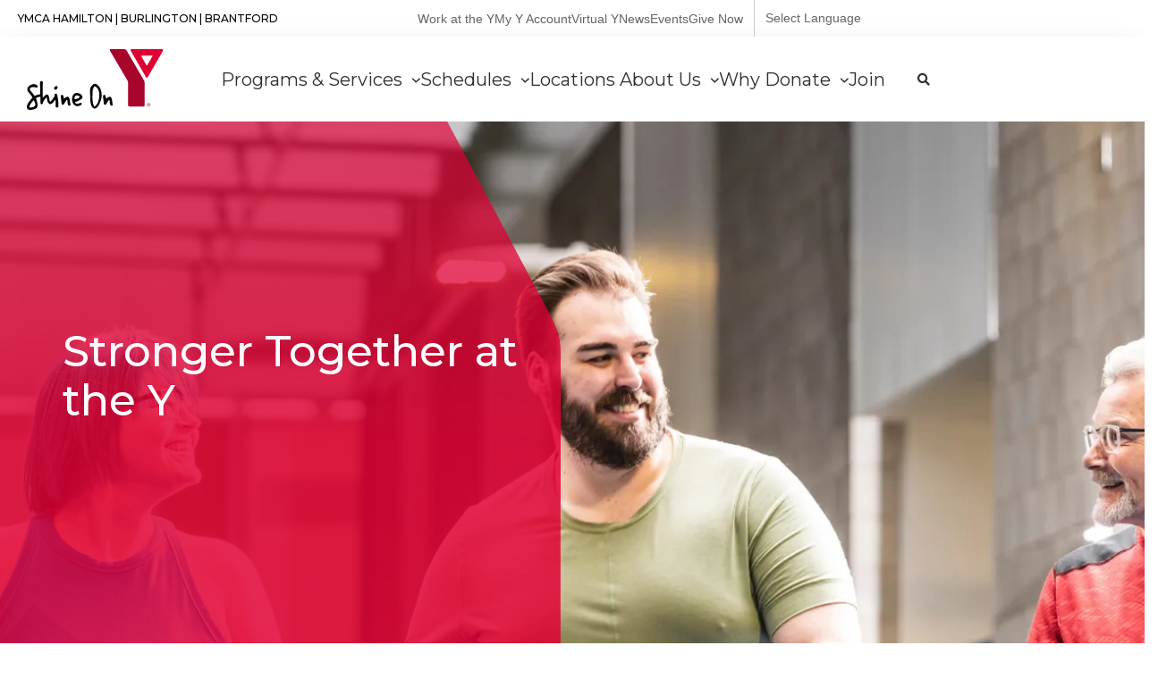

--- FILE ---
content_type: text/html; charset=UTF-8
request_url: https://www.ymcahbb.ca/
body_size: 259587
content:
<!DOCTYPE html>
<html lang="en" dir="ltr" prefix="og: https://ogp.me/ns#">
  <head>
    <meta charset="utf-8" />
<script src="/sites/default/files/hotjar/hotjar.script.js?t9aq3d"></script>
<meta name="description" content="The YMCA of Hamilton Burlinton Brantford is a charitable organization helping people achieve personal growth in spirit, mind and body through participation and service to the community." />
<meta name="abstract" content="From social isolation and unemployment, to lack of accessible child care, affordable housing, and systemic racism, too many of our neighbours face daily barriers that limit their ability to build healthy, thriving lives. Our communities need the YMCA more than ever before. We&#039;re committed to building thriving and resilient communities for today and tomorrow and providing the supports all people need for their overall well-being. At the YMCA, we&#039;re here for all." />
<meta name="keywords" content="YMCA, Hamilton, Burlington, Brantford" />
<link rel="shortlink" href="https://www.ymcahbb.ca/" />
<link rel="canonical" href="https://www.ymcahbb.ca/" />
<link rel="icon" href="/themes/custom/yhbb_carnation/favicon.ico" />
<link rel="icon" sizes="16x16" href="/themes/custom/yhbb_carnation/img/favicons/favicon-16x16.png" />
<link rel="icon" sizes="32x32" href="/themes/custom/yhbb_carnation/img/favicons/favicon-32x32.png" />
<link rel="icon" sizes="192x192" href="/themes/custom/yhbb_carnation/img/favicons/android-chrome-192x192.png" />
<link rel="apple-touch-icon" sizes="180x180" href="/themes/custom/yhbb_carnation/img/favicons/apple-touch-icon.png" />
<meta name="google-site-verification" content="YusQPAfDZ_3WkTt86PuNkorj7Zwkw2Oi37HuiAB5Itc" />
<link rel="apple-touch-icon" sizes="180x180" href="https://www.ymcahbb.ca/modules/contrib/ws_colorway_canada/assets/favicon/apple-touch-icon.png"/>
<link rel="icon" type="image/png" sizes="32x32" href="https://www.ymcahbb.ca/modules/contrib/ws_colorway_canada/assets/favicon/favicon-32x32.png"/>
<link rel="icon" type="image/png" sizes="16x16" href="https://www.ymcahbb.ca/modules/contrib/ws_colorway_canada/assets/favicon/favicon-16x16.png"/>
<link rel="manifest" href="https://www.ymcahbb.ca/modules/contrib/ws_colorway_canada/assets/favicon/site.webmanifest"/>
<link rel="mask-icon" href="https://www.ymcahbb.ca/modules/contrib/ws_colorway_canada/assets/favicon/safari-pinned-tab.svg" color="#5bbad5"/>
<meta name="msapplication-TileColor" content="#2b5797"/>
<meta name="theme-color" content="#ffffff"/>
<meta name="favicon-generator" content="Drupal responsive_favicons + realfavicongenerator.net" />
<meta name="MobileOptimized" content="width" />
<meta name="HandheldFriendly" content="true" />
<meta name="viewport" content="width=device-width, initial-scale=1.0" />
<script src="/sites/default/files/google_tag/ga4_container/google_tag.script.js?t9aq3d" defer></script>
<script>window.a2a_config=window.a2a_config||{};a2a_config.callbacks=[];a2a_config.overlays=[];a2a_config.templates={};</script>
<style>
.addtoany_list a span { border-radius: 0 !important; }
</style>

    <title>YMCA of Hamilton Burlington Brantford - Homepage</title>
    <link rel="stylesheet" media="all" href="/sites/default/files/css/css_Yh0Y4f09HWlE9Pw761lnaU9VEi_oKcJCnS80n5YlUYw.css?delta=0&amp;language=en&amp;theme=yhbb_lb&amp;include=[base64]" />
<link rel="stylesheet" media="all" href="/modules/contrib/openy_node_alert/js/openy-alerts/build/main.css?t9aq3d" />
<link rel="stylesheet" media="all" href="/modules/contrib/openy_node_alert/assets/css/openy_node_alert.css?t9aq3d" />
<link rel="stylesheet" media="all" href="/sites/default/files/css/css_akuz5x56uQaRmblUDUOQR4MU_UyCSW85AMTxiCzZM7c.css?delta=3&amp;language=en&amp;theme=yhbb_lb&amp;include=[base64]" />
<link rel="stylesheet" media="all" href="https://unpkg.com/aos@2.3.1/dist/aos.css" />
<link rel="stylesheet" media="all" href="//cdnjs.cloudflare.com/ajax/libs/tablesaw/3.1.2/tablesaw.min.css" integrity="sha512-FW7xwIsGt3iCswNR3o4kcXqkKDvN8Q7obwdxFODRT+L6XkRtScLElfvobA7bjiC2iTgG/sRaBUqdrhqx0RTauw==" crossorigin="anonymous" referrerpolicy="no-referrer" />
<link rel="stylesheet" media="all" href="/sites/default/files/css/css_Dukcvbaz1EOSCPJMH3MCngCGOIWAYNj0S61VB7dB1oU.css?delta=6&amp;language=en&amp;theme=yhbb_lb&amp;include=[base64]" />
<link rel="stylesheet" media="all" href="//cdnjs.cloudflare.com/ajax/libs/font-awesome/5.1.0/css/all.css" />
<link rel="stylesheet" media="all" href="/sites/default/files/css/css_QRrRo7pTvBA1MzvHBQrOQzAYr36lXg9tqmW6V20GQhg.css?delta=8&amp;language=en&amp;theme=yhbb_lb&amp;include=[base64]" />
<link rel="stylesheet" media="all" href="https://fonts.googleapis.com/css2?family=Material+Icons" />
<link rel="stylesheet" media="all" href="https://fonts.googleapis.com/css2?family=Material+Icons+Outlined" />
<link rel="stylesheet" media="all" href="/sites/default/files/css/css_xIh8i1yzo6iZe3673yTGl73M1ASpqEld7F-SmQHVs3U.css?delta=11&amp;language=en&amp;theme=yhbb_lb&amp;include=[base64]" />

    
  </head>
  <body class="openy_carnation-based openy-gated-content ws-canada homepage path-frontpage page-node-type-landing-page-lb yhbb_lb page-with-lb without-banner">
        <a href="#main-content" class="sr-only sr-only-focusable skip-link">
      Skip to main content
    </a>
    <noscript><iframe src="https://www.googletagmanager.com/ns.html?id=GTM-MSGP43K" height="0" width="0" style="display:none;visibility:hidden"></iframe></noscript>
      <div class="dialog-off-canvas-main-canvas h-100" data-off-canvas-main-canvas>
    <div >

          


  <header class="header ws-header desktop">
    <div class="header--top">
      <div class="row">
                  <section class="col-sm-6 col-md-5 col-lg-4 header--top-left-column">
              <div>
    
<div id="block-yhbb-lb-websitenameblock" class="block-ws-site-name block block-y-lb">
  
  
      
          <a href="/" title="YMCA Hamilton | Burlington | Brantford" rel="YMCA Hamilton | Burlington | Brantford">
        YMCA Hamilton | Burlington | Brantford
      </a>
      </div>

  </div>

          </section>
        
                  <section class="col-sm-6 col-md-7 col-lg-8 header--top-right-column">
              <nav role="navigation" aria-labelledby="block-yhbb-lb-useraccountmenu-menu" id="block-yhbb-lb-useraccountmenu" class="block-system-menu-blockaccount">
            
  <h2 class="visually-hidden" id="block-yhbb-lb-useraccountmenu-menu">User account menu</h2>
  

        
              <ul region="header_top_right">
              <li class="menu-icon menu-icon-367">
        <a href="/work-y" data-drupal-link-system-path="node/159671">Work at the Y</a>
              </li>
          <li class="menu-icon menu-icon-61">
        <a href="https://ymcahbb.my.site.com" target="_blank">My Y Account</a>
              </li>
          <li class="menu-icon menu-icon-366">
        <a href="/virtual-y-y-at-home" data-drupal-link-system-path="node/164689">Virtual Y</a>
              </li>
          <li class="menu-icon menu-icon-326">
        <a href="/news" data-drupal-link-system-path="node/157046">News</a>
              </li>
          <li class="menu-icon menu-icon-327">
        <a href="/events" data-drupal-link-system-path="node/155239">Events</a>
              </li>
          <li class="menu-icon menu-icon-63">
        <a href="/donate" data-drupal-link-system-path="node/158799">Give Now</a>
              </li>
        </ul>
  


  </nav>
<div id="block-yhbb-lb-openygoogletranslate" class="block-openy-gtranslate-block">
  
    
            <a class="openy-gtranslate-placeholder">Select Language</a>
    <div class="openy-google-translate d-none"></div>
  
  </div>



          </section>
              </div>
    </div>
    <div class="header--bottom">
      <div class="row">
                  <section class="header--bottom-left-column">
              <div id="block-yhbb-lb-sitelogoblock" class="block-ws-site-logo block block-y-lb ws-logo">
  
  

      
          <a href="/" title="YMCA Hamilton | Burlington | Brantford" rel="YMCA Hamilton | Burlington | Brantford">
                  <svg width="153" height="68" viewBox="0 0 153 68" fill="none" xmlns="http://www.w3.org/2000/svg">
  <g clip-path="url(#clip0_645_11089)">
    <path d="M11.6991 51.1456C10.6233 51.5599 9.68204 51.9967 8.89762 52.4782L8.74073 52.1199C7.9451 51.1904 7.2055 50.2944 6.49952 49.4209C5.79354 48.5474 5.06515 47.7187 4.31434 46.9236C3.45148 46.0276 3.10409 45.2661 3.26098 44.6054C3.41786 43.9558 4.0454 43.3511 5.13239 42.8023C5.64786 42.5336 6.21937 42.4216 6.85812 42.4664C7.49686 42.5224 8.10199 42.5448 8.6847 42.5448C8.99847 42.5784 9.30103 42.6568 9.6148 42.7799C9.92857 42.9031 10.2311 42.9815 10.5449 43.0151C10.9595 43.0823 11.3293 43.0151 11.6543 42.8359C11.9793 42.6456 12.1474 42.3096 12.1474 41.828C12.1474 41.5593 12.0465 41.2569 11.8672 40.9321C11.6767 40.6074 11.4638 40.3722 11.2285 40.2378C10.5449 39.7898 9.78289 39.4987 8.94244 39.3643C8.10199 39.2299 7.27274 39.2187 6.44349 39.3419C5.62545 39.4651 4.81862 39.7226 4.05661 40.137C3.28339 40.5514 2.61103 41.0665 2.02831 41.6825C0.145695 43.6983 0.022429 45.8149 1.66972 47.9987C2.05072 48.4802 2.45414 48.9618 2.90238 49.4433C3.35062 49.9249 3.75404 50.4064 4.13505 50.888C4.51605 51.4367 4.88585 51.9743 5.26686 52.5118C5.64786 53.0382 6.01766 53.5645 6.39867 54.0797C5.64786 54.9756 4.93068 55.8043 4.26952 56.5994C3.59716 57.3834 2.96962 58.1897 2.3869 59.0184C1.93866 59.6344 1.53525 60.2839 1.15424 60.967C0.773234 61.6502 0.481877 62.3669 0.280168 63.1284C-0.134456 64.4611 -0.0336012 65.6146 0.560319 66.5777C1.16545 67.5408 2.10675 68.0224 3.41786 68.0224C4.4152 68.0224 5.40133 67.9216 6.39867 67.7088C7.39601 67.5072 8.37093 67.2272 9.33465 66.8913C10.4328 66.4433 11.2061 65.7378 11.6543 64.7635C12.1025 63.7892 12.2146 62.6469 12.0129 61.3478C11.8784 60.5975 11.6991 59.8471 11.475 59.108C11.2509 58.3689 11.038 57.6074 10.8363 56.8234C10.769 56.5099 10.6682 56.2075 10.5561 55.8939C10.4328 55.5915 10.3432 55.2556 10.276 54.9196L10.2199 54.8636C10.8026 54.4828 11.5422 54.1357 12.4275 53.8109C13.324 53.4861 14.2765 53.3182 15.3075 53.3182C15.6885 53.3182 15.991 53.1838 16.2376 52.9038C16.4729 52.635 16.5962 52.3102 16.5962 51.9295C16.5962 51.5487 16.4729 51.224 16.2376 50.9552C16.0022 50.6864 15.6885 50.5408 15.3075 50.5408C14.0076 50.5408 12.8085 50.7424 11.7327 51.1568M6.12972 65.2114C5.08756 65.3682 3.91093 65.3122 2.61103 65.0323C2.84635 64.1363 3.14892 63.3412 3.50751 62.6133C3.8661 61.8965 4.26952 61.2246 4.71776 60.6087C5.166 59.9927 5.64786 59.3992 6.18575 58.8392C6.71244 58.2681 7.26153 57.6969 7.81063 57.1146C7.97872 57.4954 8.14681 57.8201 8.32611 58.0889C8.4942 58.3577 8.61747 58.6377 8.6847 58.9064C8.78556 59.3208 8.92003 59.7352 9.06571 60.1383C9.22259 60.5527 9.33465 60.967 9.4243 61.3926C9.51395 61.8182 9.52516 62.2325 9.48033 62.6245C9.4243 63.0164 9.2338 63.386 8.88641 63.7332C8.10199 64.5619 7.18309 65.0435 6.12972 65.2002M32.2622 51.0112C31.9372 51.1344 31.6907 51.3471 31.5114 51.6495C31.3769 51.9295 31.164 52.2879 30.8951 52.7246C30.6261 53.1726 30.3348 53.6205 30.0434 54.0909C29.7521 54.55 29.4831 54.9756 29.2478 55.3452C29.0125 55.7259 28.8556 55.9611 28.7883 56.0619C28.4073 56.5435 28.0263 57.0474 27.6341 57.5738C27.2419 58.1001 26.648 58.5033 25.8636 58.7832H25.8187C25.6843 58.2681 25.5498 57.7865 25.4377 57.3498C25.3145 56.9018 25.2248 56.4427 25.1576 55.9611C25.0567 55.4796 24.9783 54.998 24.9223 54.5276C24.8662 54.0461 24.7766 53.5645 24.6421 53.083C24.2947 51.8175 23.7456 51.0672 22.9724 50.8432C22.1992 50.6192 21.3363 50.9552 20.3726 51.8511C19.9916 52.1983 19.633 52.5566 19.2968 52.9262C18.9494 53.307 18.5908 53.6765 18.221 54.0573C18.1538 53.9901 18.0754 53.9453 17.9857 53.9341C17.8961 53.9229 17.8064 53.8781 17.7056 53.7997V39.4651C17.7056 39.1515 17.7504 38.8379 17.84 38.5131C17.9297 38.1884 17.9633 37.8748 17.9633 37.5612C17.9633 37.0125 17.8176 36.5645 17.5263 36.2286C17.2349 35.8926 16.8651 35.7358 16.4169 35.7694C15.9014 35.7694 15.5204 35.9038 15.2851 36.1838C15.0497 36.4525 14.8928 36.8333 14.8256 37.3149C14.792 37.55 14.7808 37.7964 14.8032 38.0316C14.8256 38.2668 14.8256 38.5131 14.8256 38.7483L15.2851 59.4104C15.2851 59.6792 15.2851 59.9367 15.2626 60.1831C15.2402 60.4183 15.2851 60.6423 15.3859 60.855C15.4532 61.0566 15.5876 61.2582 15.8005 61.4486C16.0022 61.639 16.1928 61.751 16.372 61.7846C16.5401 61.8182 16.7531 61.7734 16.9884 61.6278C17.2237 61.4934 17.4142 61.3366 17.5487 61.1686C17.7168 60.9334 17.8288 60.6759 17.8849 60.3959C17.9409 60.1271 18.0081 59.8471 18.1202 59.5784C18.6021 58.5145 19.1511 57.5066 19.7675 56.5435C20.3838 55.5803 21.2243 54.662 22.2888 53.7661C22.4233 54.55 22.5242 55.2444 22.569 55.8155C22.625 56.3979 22.7259 56.969 22.9052 57.5066C23.1741 58.5369 23.4879 59.3096 23.8353 59.8471C24.1827 60.3735 24.5076 60.7767 24.8102 61.0342C25.124 61.2918 25.4041 61.4374 25.6843 61.471C25.9532 61.5046 26.1437 61.527 26.2446 61.527C26.379 61.527 26.592 61.4934 26.8609 61.4262C27.5781 61.2582 28.3065 60.7879 29.0237 60.0375C29.7409 59.2872 30.4244 58.4473 31.052 57.5178C31.6907 56.5882 32.2398 55.6923 32.7217 54.8188C33.2035 53.9453 33.5621 53.2734 33.7975 52.7918C33.9655 52.4894 33.9992 52.1647 33.8759 51.8399C33.7526 51.5151 33.5397 51.2687 33.2371 51.0896C32.9234 50.9216 32.6096 50.888 32.2846 51.0112M33.8535 41.7384C33.6182 41.5369 33.338 41.3913 33.0354 41.3241C32.7665 41.2905 32.4639 41.3577 32.1614 41.5257C31.8476 41.6937 31.5562 41.9288 31.2873 42.22C31.0184 42.5112 30.7942 42.8247 30.6149 43.1495C30.4468 43.4743 30.3796 43.7543 30.4132 44.0006C30.4468 44.415 30.6486 44.7622 31.0296 45.0533C31.4106 45.3445 31.8364 45.4789 32.3183 45.4341C32.5536 45.4341 32.8113 45.3333 33.0691 45.1317C33.3268 44.9301 33.5621 44.6726 33.7862 44.359C34.0104 44.0566 34.1897 43.7207 34.3241 43.3623C34.4586 43.0039 34.5146 42.6344 34.481 42.2536C34.3129 42.1192 34.1 41.94 33.8647 41.7384M34.7612 64.9763C35.0525 64.7075 35.2318 64.3715 35.2991 64.002C35.3999 62.7365 35.3887 61.359 35.2766 59.8695C35.1534 58.3801 35.0077 56.9914 34.8172 55.7035C34.6267 54.4157 34.4362 53.3294 34.2457 52.4446C34.0552 51.5599 33.9431 51.0784 33.9095 51C33.8087 50.5856 33.5733 50.272 33.2147 50.0481C32.8561 49.8241 32.4863 49.7457 32.1053 49.8129C31.6907 49.9137 31.3769 50.1489 31.1528 50.5072C30.9287 50.8656 30.8503 51.2576 30.9175 51.6607C31.2985 53.307 31.5787 54.7404 31.7692 55.9499C31.9597 57.1706 32.1165 58.4697 32.2286 59.8583C32.3407 61.247 32.3519 62.5237 32.251 63.6884C32.1838 64.1363 32.2846 64.5059 32.5648 64.8195C32.8337 65.133 33.1811 65.3122 33.5957 65.3794H33.7526C34.1336 65.3794 34.4586 65.245 34.75 64.9651M44.9923 56.8458C45.1156 56.8794 45.2276 56.913 45.3285 56.9466C45.3957 57.529 45.4405 58.1225 45.4517 58.7496C45.4742 59.3656 45.5302 59.9703 45.631 60.5527C45.6983 60.967 45.7991 61.3702 45.9336 61.7846C46.0681 62.1989 46.2586 62.5909 46.5051 62.9716C46.606 63.1396 46.8189 63.2516 47.1438 63.3076C47.4688 63.3636 47.749 63.3524 47.9955 63.2852C48.1636 63.2516 48.3429 63.1172 48.5334 62.8709C48.7239 62.6357 48.8023 62.4229 48.7687 62.2549C48.6006 61.0566 48.4438 59.8583 48.3093 58.6601C48.1748 57.4618 47.9283 56.2747 47.5921 55.11C47.2895 54.0797 46.7516 53.4861 46.0008 53.307C45.25 53.139 44.4208 53.3742 43.5355 54.0237C43.1881 54.2589 42.8631 54.5164 42.527 54.7964C42.202 55.0764 41.8546 55.3452 41.4736 55.6139C41.3727 55.0316 41.2719 54.5052 41.1934 54.0461C41.1038 53.5869 41.0141 53.1278 40.9133 52.691C40.7788 52.2095 40.5659 51.8287 40.2745 51.5375C39.9832 51.2464 39.5574 51.168 39.0195 51.3023C38.4368 51.4367 38.1006 51.7055 38.0109 52.0975C37.9213 52.4894 37.9213 52.9262 37.9885 53.4077C38.0894 54.3037 38.2014 55.1772 38.3247 56.0507C38.448 56.9242 38.56 57.8089 38.6609 58.6936C38.6945 59.0744 38.7057 59.444 38.6833 59.8023C38.6609 60.1607 38.7057 60.5079 38.8066 60.855C38.941 61.1686 39.1203 61.4822 39.322 61.807C39.5237 62.1317 39.7703 62.3333 40.0392 62.4005C40.2745 62.4341 40.5547 62.3333 40.8573 62.0981C41.171 61.863 41.44 61.6166 41.6865 61.3814C41.8546 61.1798 41.9891 60.9334 42.0675 60.6647C42.1572 60.3959 42.2804 60.1383 42.4485 59.8919C42.8295 59.3432 43.1881 58.8168 43.5579 58.3017C43.9165 57.7865 44.2863 57.2714 44.6673 56.7562C44.7682 56.7898 44.8802 56.8234 45.0035 56.857M60.2549 59.9703C59.9075 59.9591 59.605 60.0487 59.3248 60.2503C59.0223 60.4855 58.6749 60.6759 58.2939 60.8215C57.9801 60.9558 57.6103 61.0678 57.1845 61.1574C56.7586 61.247 56.2992 61.2358 55.8173 61.135C55.3019 61.0342 54.8872 60.8103 54.5622 60.4631C54.2373 60.1159 53.9683 59.7463 53.7666 59.332L54.4838 59.0744C54.8984 58.9064 55.3131 58.7496 55.7389 58.6153C56.1647 58.4809 56.5681 58.3017 56.9491 58.1001C57.6327 57.7529 58.3163 57.417 59.0111 57.0698C59.6946 56.7226 60.3446 56.3195 60.9609 55.8379C61.6445 55.39 62.0479 54.8636 62.1712 54.2477C62.2944 53.6317 62.216 53.027 61.9358 52.4446C61.7341 51.9631 61.3979 51.5151 60.9385 51.0784C60.479 50.6528 59.9412 50.272 59.3472 49.9473C58.7421 49.6225 58.1258 49.3761 57.4758 49.1969C56.8259 49.029 56.2095 48.9618 55.6268 48.9954C54.5286 49.0626 53.5649 49.4545 52.7469 50.1825C51.9288 50.8992 51.3349 51.8623 50.9987 53.0606C50.8306 53.7437 50.7074 54.5164 50.6401 55.3788V55.3228C50.6065 55.39 50.5841 55.4796 50.5841 55.5803C50.5841 55.6475 50.5841 56.0283 50.6065 56.7114C50.6289 57.3946 50.7522 58.1785 50.9987 59.052C51.2453 59.9255 51.6487 60.7879 52.2314 61.6502C52.8141 62.5013 53.6546 63.106 54.7528 63.4532C54.82 63.4868 54.9881 63.5428 55.2682 63.61C56.0527 63.778 56.781 63.8116 57.4534 63.6884C58.1258 63.5652 58.7085 63.4084 59.224 63.1956C59.7394 62.994 60.1429 62.7813 60.4342 62.5797C60.7256 62.3781 60.8937 62.2549 60.9273 62.2213C61.1962 61.9861 61.3531 61.695 61.3867 61.3702C61.4203 61.0454 61.3307 60.7431 61.129 60.4743C60.8937 60.1607 60.6023 60.0039 60.2549 59.9815M57.0612 51.8847C57.8456 52.1647 58.6188 52.7246 59.3809 53.5757C58.5852 54.3597 57.7336 54.9532 56.8147 55.3452C55.8846 55.7371 54.7752 56.0059 53.4753 56.1403C53.0606 54.0797 53.5313 52.7134 54.8648 52.0303C55.5484 51.6495 56.288 51.6047 57.0724 51.8735M80.8628 42.0072C80.2577 41.2569 79.619 40.5626 78.9354 39.9466C78.1398 39.1963 77.2881 38.7931 76.358 38.7595C75.4279 38.7259 74.5875 39.0507 73.8366 39.7338C72.8393 40.585 72.0437 41.5369 71.4386 42.5672C70.8334 43.5975 70.5757 44.8294 70.6429 46.2628C70.7774 48.2898 70.8671 50.2832 70.9007 52.2543C70.9343 54.2253 70.9679 56.1851 71.0015 58.1337C71.0015 58.2009 71.0239 58.4137 71.08 58.772C71.136 59.1304 71.2032 59.556 71.3153 60.0263C71.4161 60.5079 71.5282 61.023 71.6515 61.5718C71.7747 62.1205 71.9204 62.6021 72.0885 63.0164C72.223 63.2852 72.3462 63.5316 72.4471 63.7332C72.548 63.9348 72.6712 64.1475 72.8057 64.3491C73.5229 65.581 74.3633 66.2753 75.3271 66.4321C76.2908 66.5889 77.3105 66.1969 78.4199 65.2786C78.588 65.1106 78.7673 64.9315 78.9578 64.7635C79.1483 64.5955 79.3052 64.4051 79.4509 64.1923C81.5128 61.079 82.8351 57.8761 83.4402 54.606C84.0454 51.3359 83.6531 47.9203 82.286 44.3478C81.9386 43.5303 81.468 42.7352 80.874 41.9848M76.6606 63.5764C76.3692 63.778 75.9882 64.0915 75.5063 64.5059C75.2374 63.7892 74.9573 63.162 74.6883 62.6245C74.4082 62.0981 74.2289 61.5494 74.1168 61.0006C73.5677 58.5369 73.31 56.0731 73.3436 53.6205C73.3772 51.168 73.4781 48.7154 73.6574 46.2404C73.691 45.6581 73.8254 45.0869 74.072 44.5158C74.3073 43.9446 74.5538 43.3959 74.7892 42.8471C75.0581 42.2648 75.4391 41.9064 75.921 41.772C76.4028 41.6377 76.8847 41.772 77.3666 42.1864C77.8484 42.6008 78.2967 43.0487 78.7337 43.5527C79.1595 44.0454 79.5069 44.5718 79.7871 45.1205C80.4034 46.3188 80.7956 47.7299 80.9749 49.3649C81.143 50.9888 81.1206 52.635 80.8965 54.3037C80.6723 55.9723 80.2577 57.5626 79.6638 59.0856C79.0587 60.6087 78.3191 61.8853 77.4226 62.9157C77.2209 63.1508 76.9631 63.3748 76.6718 63.5876M92.2034 56.857C92.3266 56.8906 92.4387 56.9242 92.5395 56.9578C92.6068 57.5402 92.6516 58.1337 92.6628 58.7608C92.6852 59.3768 92.7412 59.9815 92.8421 60.5639C92.9093 60.9782 93.0102 61.3814 93.1559 61.7958C93.2903 62.2101 93.4808 62.6021 93.7162 62.9828C93.817 63.1508 94.0299 63.2628 94.3549 63.3188C94.6799 63.3748 94.96 63.3636 95.2066 63.2964C95.3747 63.2628 95.554 63.1284 95.7445 62.8821C95.935 62.6469 96.0134 62.4341 95.9798 62.2661C95.8117 61.0678 95.6548 59.8695 95.5203 58.6713C95.3859 57.473 95.1393 56.2859 94.8032 55.1212C94.4894 54.0909 93.9627 53.4973 93.2119 53.3182C92.4611 53.1502 91.6319 53.3853 90.7466 54.0349C90.3992 54.2701 90.0742 54.5276 89.7492 54.8076C89.4243 55.0876 89.0657 55.3564 88.6959 55.6251C88.595 55.0428 88.4942 54.5164 88.4157 54.0573C88.3261 53.5981 88.2364 53.139 88.1356 52.7022C88.0011 52.2207 87.7882 51.8399 87.4968 51.5487C87.2055 51.2575 86.7796 51.1792 86.2417 51.3135C85.659 51.4479 85.3228 51.7167 85.2444 52.1087C85.1548 52.5006 85.1548 52.9374 85.222 53.4189C85.3228 54.3149 85.4349 55.1884 85.5582 56.0619C85.6814 56.9354 85.7935 57.8201 85.8944 58.7048C85.928 59.0856 85.9392 59.4552 85.9168 59.8135C85.8943 60.1719 85.9392 60.5191 86.0512 60.8662C86.1857 61.1798 86.3538 61.4934 86.5667 61.8182C86.7684 62.1429 87.015 62.3445 87.2839 62.4117C87.5192 62.4453 87.7994 62.3445 88.1019 62.1093C88.4157 61.8741 88.6847 61.6278 88.92 61.3926C89.0881 61.191 89.2225 60.9446 89.3122 60.6759C89.4018 60.4071 89.5251 60.1495 89.6932 59.9031C90.0742 59.3544 90.444 58.828 90.8026 58.3129C91.1612 57.7977 91.531 57.2826 91.912 56.7674C92.0128 56.801 92.1249 56.8346 92.2482 56.8682" fill="black"/>
    <path d="M135.784 62.2773H136.243C136.546 62.2773 136.747 62.2213 136.747 61.9302C136.747 61.6726 136.546 61.6054 136.243 61.6054H135.784V62.2773ZM135.391 61.3254H136.322C136.871 61.3254 137.14 61.527 137.14 61.9414C137.14 62.2997 136.893 62.5461 136.523 62.5461L137.218 63.5316H136.803L136.142 62.5461H135.806V63.5316H135.414V61.3254H135.391ZM136.187 63.9796C137.128 63.9796 137.857 63.3188 137.857 62.4341C137.857 61.5494 137.128 60.8887 136.187 60.8887C135.246 60.8887 134.517 61.5494 134.517 62.4341C134.517 63.3188 135.246 63.9796 136.187 63.9796ZM136.187 60.5415C137.33 60.5415 138.249 61.3814 138.249 62.4229C138.249 63.4644 137.33 64.3043 136.187 64.3043C135.044 64.3043 134.125 63.4644 134.125 62.4229C134.125 61.3814 135.044 60.5415 136.187 60.5415Z" fill="#A8052B"/>
    <path d="M130.898 34.7727L111.747 1.78064C111.086 0.559951 109.909 0.0447998 108.889 0.0447998H93.5369C93.055 0.0447998 92.6516 0.447962 92.6516 0.929516C92.6516 1.0975 92.7076 1.25429 92.7973 1.38867L112.441 34.9295C112.968 35.7694 113.271 36.7773 113.271 37.8412C113.271 37.8412 113.271 62.7477 113.271 62.7589C113.271 63.554 113.921 64.1812 114.705 64.1812H130.371C131.167 64.1812 131.806 63.5204 131.806 62.7365V37.7069C131.806 36.6094 131.413 35.6239 130.875 34.7727" fill="#A8052B"/>
    <path d="M152.514 1.16469C152.514 0.515152 151.988 0 151.349 0H117.148C116.498 0 115.983 0.52635 115.983 1.16469C115.983 1.37747 116.039 1.56785 116.139 1.73584L133.229 31.3123C133.43 31.6818 133.811 31.9282 134.248 31.9282C134.685 31.9282 135.055 31.693 135.257 31.3458L152.346 1.76943C152.447 1.59025 152.514 1.38867 152.514 1.17589M140.613 7.72727L134.562 18.2095C134.495 18.3215 134.383 18.3887 134.248 18.3887C134.114 18.3887 134.002 18.3103 133.935 18.2095L127.872 7.72727C127.872 7.72727 127.827 7.61528 127.827 7.54809C127.827 7.34651 127.984 7.18972 128.186 7.18972H140.288C140.49 7.18972 140.647 7.34651 140.647 7.54809C140.647 7.61528 140.625 7.67128 140.602 7.72727" fill="#E00034"/>
  </g>
  <defs>
    <clipPath id="clip0_645_11089">
      <rect width="152.514" height="68" fill="white"/>
    </clipPath>
  </defs>
</svg>

              </a>
      </div>



          </section>
        
        
                  <section class="header--bottom-right-column">
              <nav role="navigation" aria-labelledby="block-yhbb-lb-main-menu-menu" id="block-yhbb-lb-main-menu" class="block-system-menu-blockmain">
            
  <h2 class="visually-hidden" id="block-yhbb-lb-main-menu-menu">Main navigation</h2>
  

        





<div class="ws-main-menu-wrapper">
                      <div class="container">
              <ul data-region="header_bottom_right" region="header_bottom_right" class="header-nav__links navbar nav row-level-1">
                                                                                                              <li class="dropdown nav-level-2 children">
                  <a  class="menu-link--level-1" aria-expanded="false" data-toggle="dropdown">
                    Programs &amp; Services&nbsp;
                    <svg xmlns="http://www.w3.org/2000/svg" width="10" height="6" viewBox="0 0 10 6" fill="none">
  <path id="menu-chevron" fill-rule="evenodd" clip-rule="evenodd" d="M9.58105 0.708261C9.43262 0.569419 9.24707 0.5 9.02441 0.5C8.80176 0.5 8.61231 0.569419 8.45605 0.708261L5.31543 3.79052L2.1748 0.708261C2.01855 0.569419 1.8291 0.5 1.60645 0.5C1.38379 0.5 1.19824 0.569419 1.0498 0.708261C0.893554 0.847102 0.81543 1.01371 0.81543 1.20809C0.81543 1.40247 0.893554 1.56907 1.0498 1.70791L4.70605 5.30042C4.78418 5.36984 4.87793 5.4219 4.9873 5.45661C5.09668 5.49132 5.20605 5.50521 5.31543 5.49826C5.42481 5.50521 5.53418 5.49132 5.64355 5.45661C5.75293 5.4219 5.84668 5.36984 5.9248 5.30042L9.58105 1.70791C9.73731 1.56907 9.81543 1.40247 9.81543 1.20809C9.81543 1.01371 9.73731 0.847102 9.58105 0.708261Z"/>
</svg>

                  </a>
                                <div class="header-nav__submenu level-2 dropdown-menu">
        <div class="container">
          <div class="header-nav__submenu-left">
            <div class="header-nav__submenu_navigation">
              <div class="navigation-top">
                                <span class="fa fa-chevron-left fa-xs" aria-hidden="true"></span>
                <a href="#" class="back">Main menu</a>
              </div>
              <div class="navigation-bottom">
                                                                  <a  class="main-menu-link--level-1">
                  Programs &amp; Services
                </a>
              </div>
            </div>
            <ul class="header-nav__submenu_links row-level-2">
              <div class="dropdown-label">
                                  <span class="main-menu-link--level-1">
                      Programs &amp; Services
                    </span>
                              </div>
                                                                <li class="menu-icon menu-icon-338 nav-level-3 children dropdown-submenu menu-item-health--fitness">
                                    <a href="/health-fitness" data-submenu-target="dropdown-health--fitness" class="menu-link-item children" data-drupal-link-system-path="node/159252">                    Health &amp; Fitness
                  </a>
                                                                                                                    <li class="menu-icon menu-icon-355 nav-level-3 children dropdown-submenu menu-item-swimming">
                                    <a href="/swimming" data-submenu-target="dropdown-swimming" class="menu-link-item children" data-drupal-link-system-path="node/159665">                    Swimming
                  </a>
                                                                                                                    <li class="menu-icon menu-icon-77 nav-level-3 children dropdown-submenu menu-item-camp">
                                    <a href="/camp" data-submenu-target="dropdown-camp" class="menu-link-item children" data-drupal-link-system-path="node/158794">                    Camp
                  </a>
                                                                                                                    <li class="menu-icon menu-icon-198 nav-level-3 children dropdown-submenu menu-item-child-care">
                                    <a href="/child-care" data-submenu-target="dropdown-child-care" class="menu-link-item children" data-drupal-link-system-path="node/159249">                    Child Care
                  </a>
                                                                                                                    <li class="menu-icon menu-icon-344 nav-level-3 children dropdown-submenu menu-item-housing--community">
                                    <a href="/housing-community" data-submenu-target="dropdown-housing--community" class="menu-link-item children" data-drupal-link-system-path="node/159363">                    Housing &amp; Community
                  </a>
                                                                                                                    <li class="menu-icon menu-icon-339 nav-level-3 children dropdown-submenu menu-item-employment-education--settlement">
                                    <a href="/employment-education-settlement" data-submenu-target="dropdown-employment-education--settlement" class="menu-link-item children" data-drupal-link-system-path="node/159261">                    Employment, Education &amp; Settlement
                  </a>
                                                                              </ul>
          </div>
          <div class="header-nav__submenu-right">
                          <div class="ws-menu-cta-block">
      
    
    
      </div>
                                                      <div id="dropdown-health--fitness" class="header-nav__submenu level-3">
        <div class="container">
          <div class="header-nav__submenu_navigation">
            <div class="navigation-top">
              <span class="fa fa-chevron-left fa-xs" aria-hidden="true"></span>
              <a href="#" class="back">Programs &amp; Services</a>
            </div>
            <div class="navigation-bottom">
              <a href="/health-fitness" class="main-menu-link--level-1">
                Health &amp; Fitness
              </a>
            </div>
          </div>
          <ul class="header-nav__submenu_links row-level-3">
            <a href="/health-fitness" class="main-menu-link--level-3">
              Health &amp; Fitness
            </a>
                                        <li class="menu-icon menu-icon-175 nav-level-4 dropdown-submenu menu-item-branches">
                                  <a href="/locations" data-drupal-link-system-path="node/155237">Branches</a>
                              </li>
                                        <li class="menu-icon menu-icon-363 nav-level-4 dropdown-submenu menu-item-child--youth">
                                  <a href="/health-fitness/child-youth" data-drupal-link-system-path="node/160017">Child &amp; Youth</a>
                              </li>
                                        <li class="menu-icon menu-icon-191 nav-level-4 dropdown-submenu menu-item-group-fitness-classes">
                                  <a href="/health-fitness/group-fitness-classes" data-drupal-link-system-path="node/159670">Group Fitness Classes</a>
                              </li>
                                        <li class="menu-icon menu-icon-337 nav-level-4 dropdown-submenu menu-item-livewell-health-management">
                                  <a href="/health-fitness/livewell-health-management" data-drupal-link-system-path="node/159251">LiveWell Health Management</a>
                              </li>
                                        <li class="menu-icon menu-icon-343 nav-level-4 dropdown-submenu menu-item-personal-training">
                                  <a href="/health-fitness/personal-training" data-drupal-link-system-path="node/159362">Personal Training</a>
                              </li>
                                        <li class="menu-icon menu-icon-357 nav-level-4 dropdown-submenu menu-item-sports--recreation">
                                  <a href="/health-fitness/sports-recreation" data-drupal-link-system-path="node/159669">Sports &amp; Recreation</a>
                              </li>
                                        <li class="menu-icon menu-icon-361 nav-level-4 dropdown-submenu menu-item-ythrive">
                                  <a href="/ythrive" data-drupal-link-system-path="node/159933">YThrive</a>
                              </li>
                      </ul>
        </div>
      </div>
      
                                          <div id="dropdown-swimming" class="header-nav__submenu level-3">
        <div class="container">
          <div class="header-nav__submenu_navigation">
            <div class="navigation-top">
              <span class="fa fa-chevron-left fa-xs" aria-hidden="true"></span>
              <a href="#" class="back">Programs &amp; Services</a>
            </div>
            <div class="navigation-bottom">
              <a href="/swimming" class="main-menu-link--level-1">
                Swimming
              </a>
            </div>
          </div>
          <ul class="header-nav__submenu_links row-level-3">
            <a href="/swimming" class="main-menu-link--level-3">
              Swimming
            </a>
                                        <li class="menu-icon menu-icon-354 nav-level-4 dropdown-submenu menu-item-aquatics-classes">
                                  <a href="/swimming/aquatics-classes" data-drupal-link-system-path="node/159664">Aquatics Classes</a>
                              </li>
                                        <li class="menu-icon menu-icon-352 nav-level-4 dropdown-submenu menu-item-swim-report-cards">
                                  <a href="/swimming/swim-report-cards" data-drupal-link-system-path="node/159381">Swim Report Cards</a>
                              </li>
                                        <li class="menu-icon menu-icon-353 nav-level-4 dropdown-submenu menu-item-certifications">
                                  <a href="/swimming/certifications" data-drupal-link-system-path="node/159382">Certifications</a>
                              </li>
                                        <li class="menu-icon menu-icon-356 nav-level-4 dropdown-submenu menu-item-swimming-lessons">
                                  <a href="/swimming/swimming-lessons" data-drupal-link-system-path="node/159666">Swimming Lessons</a>
                              </li>
                      </ul>
        </div>
      </div>
      
                                          <div id="dropdown-camp" class="header-nav__submenu level-3">
        <div class="container">
          <div class="header-nav__submenu_navigation">
            <div class="navigation-top">
              <span class="fa fa-chevron-left fa-xs" aria-hidden="true"></span>
              <a href="#" class="back">Programs &amp; Services</a>
            </div>
            <div class="navigation-bottom">
              <a href="/camp" class="main-menu-link--level-1">
                Camp
              </a>
            </div>
          </div>
          <ul class="header-nav__submenu_links row-level-3">
            <a href="/camp" class="main-menu-link--level-3">
              Camp
            </a>
                                        <li class="menu-icon menu-icon-331 nav-level-4 dropdown-submenu menu-item-day-camp">
                                  <a href="/camp/day-camp" data-drupal-link-system-path="node/158795">Day Camp</a>
                              </li>
                                        <li class="menu-icon menu-icon-333 nav-level-4 dropdown-submenu menu-item-overnight-camp">
                                  <a href="/camp/overnight-camp" data-drupal-link-system-path="node/158797">Overnight Camp</a>
                              </li>
                                        <li class="menu-icon menu-icon-360 nav-level-4 dropdown-submenu menu-item-retreats--site-rentals">
                                  <a href="/programs/camp/retreats-site-rentals" data-drupal-link-system-path="node/159932">Retreats &amp; Site Rentals</a>
                              </li>
                                        <li class="menu-icon menu-icon-335 nav-level-4 dropdown-submenu menu-item-pa-day-holiday--march-break-camp">
                                  <a href="/camp/pa-day-holiday-march-break-camp" data-drupal-link-system-path="node/159247">PA Day, Holiday &amp; March Break Camp</a>
                              </li>
                                        <li class="menu-icon menu-icon-332 nav-level-4 dropdown-submenu menu-item-family-camp">
                                  <a href="/camp/family-camp" data-drupal-link-system-path="node/158796">Family Camp</a>
                              </li>
                                        <li class="menu-icon menu-icon-334 nav-level-4 dropdown-submenu menu-item-getaways">
                                  <a href="/camp/getaways" data-drupal-link-system-path="node/158798">Getaways</a>
                              </li>
                      </ul>
        </div>
      </div>
      
                                          <div id="dropdown-child-care" class="header-nav__submenu level-3">
        <div class="container">
          <div class="header-nav__submenu_navigation">
            <div class="navigation-top">
              <span class="fa fa-chevron-left fa-xs" aria-hidden="true"></span>
              <a href="#" class="back">Programs &amp; Services</a>
            </div>
            <div class="navigation-bottom">
              <a href="/child-care" class="main-menu-link--level-1">
                Child Care
              </a>
            </div>
          </div>
          <ul class="header-nav__submenu_links row-level-3">
            <a href="/child-care" class="main-menu-link--level-3">
              Child Care
            </a>
                                        <li class="menu-icon menu-icon-336 nav-level-4 dropdown-submenu menu-item-weemarkable™">
                                  <a href="/child-care/weemarkable" data-drupal-link-system-path="node/159248">Weemarkable™</a>
                              </li>
                                        <li class="menu-icon menu-icon-199 nav-level-4 dropdown-submenu menu-item-full-day-child-care">
                                  <a href="/full-day-child-care" data-drupal-link-system-path="node/159262">Full Day Child Care</a>
                              </li>
                                        <li class="menu-icon menu-icon-351 nav-level-4 dropdown-submenu menu-item-school-age-child-care">
                                  <a href="/school-age-child-care" data-drupal-link-system-path="node/159379">School Age Child Care</a>
                              </li>
                      </ul>
        </div>
      </div>
      
                                          <div id="dropdown-housing--community" class="header-nav__submenu level-3">
        <div class="container">
          <div class="header-nav__submenu_navigation">
            <div class="navigation-top">
              <span class="fa fa-chevron-left fa-xs" aria-hidden="true"></span>
              <a href="#" class="back">Programs &amp; Services</a>
            </div>
            <div class="navigation-bottom">
              <a href="/housing-community" class="main-menu-link--level-1">
                Housing &amp; Community
              </a>
            </div>
          </div>
          <ul class="header-nav__submenu_links row-level-3">
            <a href="/housing-community" class="main-menu-link--level-3">
              Housing &amp; Community
            </a>
                                        <li class="menu-icon menu-icon-233 nav-level-4 dropdown-submenu menu-item-anti-human-trafficking">
                                  <a href="/anti-human-trafficking" data-drupal-link-system-path="node/14934">Anti-Human Trafficking</a>
                              </li>
                                        <li class="menu-icon menu-icon-346 nav-level-4 dropdown-submenu menu-item-ymca-beyond-the-bell">
                                  <a href="/housing-community/ymca-beyond-bell" data-drupal-link-system-path="node/159365">YMCA Beyond the Bell</a>
                              </li>
                                        <li class="menu-icon menu-icon-347 nav-level-4 dropdown-submenu menu-item-youth-programs">
                                  <a href="/housing-community/youth-programs" data-drupal-link-system-path="node/159374">Youth Programs</a>
                              </li>
                                        <li class="menu-icon menu-icon-368 nav-level-4 dropdown-submenu menu-item-earlyon-centres">
                                  <a href="/earlyon-centres" data-drupal-link-system-path="node/159250">EarlyOn Centres</a>
                              </li>
                                        <li class="menu-icon menu-icon-345 nav-level-4 dropdown-submenu menu-item-global-initiatives">
                                  <a href="/housing-community/global-initiatives" data-drupal-link-system-path="node/159364">Global Initiatives</a>
                              </li>
                                        <li class="menu-icon menu-icon-348 nav-level-4 dropdown-submenu menu-item-mens-residence">
                                  <a href="/mens-residence" data-drupal-link-system-path="node/159376">Men&#039;s Residence</a>
                              </li>
                      </ul>
        </div>
      </div>
      
                                          <div id="dropdown-employment-education--settlement" class="header-nav__submenu level-3">
        <div class="container">
          <div class="header-nav__submenu_navigation">
            <div class="navigation-top">
              <span class="fa fa-chevron-left fa-xs" aria-hidden="true"></span>
              <a href="#" class="back">Programs &amp; Services</a>
            </div>
            <div class="navigation-bottom">
              <a href="/employment-education-settlement" class="main-menu-link--level-1">
                Employment, Education &amp; Settlement
              </a>
            </div>
          </div>
          <ul class="header-nav__submenu_links row-level-3">
            <a href="/employment-education-settlement" class="main-menu-link--level-3">
              Employment, Education &amp; Settlement
            </a>
                                        <li class="menu-icon menu-icon-341 nav-level-4 dropdown-submenu menu-item-adult-learning-and-upgrading">
                                  <a href="/education-training-settlement/adult-learning-and-upgrading" data-drupal-link-system-path="node/159265">Adult Learning and Upgrading</a>
                              </li>
                                        <li class="menu-icon menu-icon-342 nav-level-4 dropdown-submenu menu-item-job-seeker--employer-services">
                                  <a href="/education-training-settlement/job-seeker-employer-services" data-drupal-link-system-path="node/159266">Job Seeker &amp; Employer Services</a>
                              </li>
                                        <li class="menu-icon menu-icon-340 nav-level-4 dropdown-submenu menu-item-new-to-canada">
                                  <a href="/new-canada" data-drupal-link-system-path="node/159263">New to Canada</a>
                              </li>
                                        <li class="menu-icon menu-icon-349 nav-level-4 dropdown-submenu menu-item-outdoor-education">
                                  <a href="/outdoor-education" data-drupal-link-system-path="node/159377">Outdoor Education</a>
                              </li>
                      </ul>
        </div>
      </div>
      
                      </div>
        </div>
      </div>
      
                </li>
                                                                                                                  <li class="dropdown nav-level-2 children">
                  <a  class="menu-link--level-1" aria-expanded="false" data-toggle="dropdown">
                    Schedules&nbsp;
                    <svg xmlns="http://www.w3.org/2000/svg" width="10" height="6" viewBox="0 0 10 6" fill="none">
  <path id="menu-chevron" fill-rule="evenodd" clip-rule="evenodd" d="M9.58105 0.708261C9.43262 0.569419 9.24707 0.5 9.02441 0.5C8.80176 0.5 8.61231 0.569419 8.45605 0.708261L5.31543 3.79052L2.1748 0.708261C2.01855 0.569419 1.8291 0.5 1.60645 0.5C1.38379 0.5 1.19824 0.569419 1.0498 0.708261C0.893554 0.847102 0.81543 1.01371 0.81543 1.20809C0.81543 1.40247 0.893554 1.56907 1.0498 1.70791L4.70605 5.30042C4.78418 5.36984 4.87793 5.4219 4.9873 5.45661C5.09668 5.49132 5.20605 5.50521 5.31543 5.49826C5.42481 5.50521 5.53418 5.49132 5.64355 5.45661C5.75293 5.4219 5.84668 5.36984 5.9248 5.30042L9.58105 1.70791C9.73731 1.56907 9.81543 1.40247 9.81543 1.20809C9.81543 1.01371 9.73731 0.847102 9.58105 0.708261Z"/>
</svg>

                  </a>
                                <div class="header-nav__submenu level-2 dropdown-menu">
        <div class="container">
          <div class="header-nav__submenu-left">
            <div class="header-nav__submenu_navigation">
              <div class="navigation-top">
                                <span class="fa fa-chevron-left fa-xs" aria-hidden="true"></span>
                <a href="#" class="back">Main menu</a>
              </div>
              <div class="navigation-bottom">
                                                                  <a  class="main-menu-link--level-1">
                  Schedules
                </a>
              </div>
            </div>
            <ul class="header-nav__submenu_links row-level-2">
              <div class="dropdown-label">
                                  <span class="main-menu-link--level-1">
                      Schedules
                    </span>
                              </div>
                                                                  <li class="menu-icon menu-icon-330 nav-level-3 dropdown-submenu menu-item-activity-finder">
                    <a href="/activity-finder" class="menu-link-item" data-drupal-link-system-path="node/158792">Activity Finder</a>
                  </li>
                                                                                  <li class="menu-icon menu-icon-364 nav-level-3 dropdown-submenu menu-item-health-and-fitness-branch-schedules">
                    <a href="/location-schedules" class="menu-link-item" data-drupal-link-system-path="node/155240">Health and Fitness Branch Schedules</a>
                  </li>
                                          </ul>
          </div>
          <div class="header-nav__submenu-right">
                          <div class="ws-menu-cta-block">
      
    
    
      </div>
                                  </div>
        </div>
      </div>
      
                </li>
                                                                                                                  <li class="dropdown nav-level-2">
                  <a href=/locations target="_self" class="menu-link--level-1">
                    Locations&nbsp;
                  </a>
                </li>
                                                                                                                  <li class="dropdown nav-level-2 children">
                  <a  class="menu-link--level-1" aria-expanded="false" data-toggle="dropdown">
                    About Us&nbsp;
                    <svg xmlns="http://www.w3.org/2000/svg" width="10" height="6" viewBox="0 0 10 6" fill="none">
  <path id="menu-chevron" fill-rule="evenodd" clip-rule="evenodd" d="M9.58105 0.708261C9.43262 0.569419 9.24707 0.5 9.02441 0.5C8.80176 0.5 8.61231 0.569419 8.45605 0.708261L5.31543 3.79052L2.1748 0.708261C2.01855 0.569419 1.8291 0.5 1.60645 0.5C1.38379 0.5 1.19824 0.569419 1.0498 0.708261C0.893554 0.847102 0.81543 1.01371 0.81543 1.20809C0.81543 1.40247 0.893554 1.56907 1.0498 1.70791L4.70605 5.30042C4.78418 5.36984 4.87793 5.4219 4.9873 5.45661C5.09668 5.49132 5.20605 5.50521 5.31543 5.49826C5.42481 5.50521 5.53418 5.49132 5.64355 5.45661C5.75293 5.4219 5.84668 5.36984 5.9248 5.30042L9.58105 1.70791C9.73731 1.56907 9.81543 1.40247 9.81543 1.20809C9.81543 1.01371 9.73731 0.847102 9.58105 0.708261Z"/>
</svg>

                  </a>
                                <div class="header-nav__submenu level-2 dropdown-menu">
        <div class="container">
          <div class="header-nav__submenu-left">
            <div class="header-nav__submenu_navigation">
              <div class="navigation-top">
                                <span class="fa fa-chevron-left fa-xs" aria-hidden="true"></span>
                <a href="#" class="back">Main menu</a>
              </div>
              <div class="navigation-bottom">
                                                                  <a  class="main-menu-link--level-1">
                  About Us
                </a>
              </div>
            </div>
            <ul class="header-nav__submenu_links row-level-2">
              <div class="dropdown-label">
                                  <span class="main-menu-link--level-1">
                      About Us
                    </span>
                              </div>
                                                                  <li class="menu-icon menu-icon-151 nav-level-3 dropdown-submenu menu-item-about-us">
                    <a href="/about-us" class="menu-link-item" data-drupal-link-system-path="node/158421">About Us</a>
                  </li>
                                                                                  <li class="menu-icon menu-icon-328 nav-level-3 dropdown-submenu menu-item-leadership">
                    <a href="/about-us/leadership" class="menu-link-item" data-drupal-link-system-path="node/158790">Leadership</a>
                  </li>
                                                                                  <li class="menu-icon menu-icon-302 nav-level-3 dropdown-submenu menu-item-strategic-plan">
                    <a href="/strategic-plan" class="menu-link-item" data-drupal-link-system-path="node/159380">Strategic Plan</a>
                  </li>
                                                                                  <li class="menu-icon menu-icon-329 nav-level-3 dropdown-submenu menu-item-media">
                    <a href="/about-us/media" class="menu-link-item" data-drupal-link-system-path="node/158791">Media</a>
                  </li>
                                                                                  <li class="menu-icon menu-icon-358 nav-level-3 dropdown-submenu menu-item-work-at-the-y">
                    <a href="/work-y" class="menu-link-item" data-drupal-link-system-path="node/159671">Work at the Y</a>
                  </li>
                                                                                  <li class="menu-icon menu-icon-154 nav-level-3 dropdown-submenu menu-item-contact-us">
                    <a href="/about-us/contact-us" class="menu-link-item" data-drupal-link-system-path="node/158425">Contact Us</a>
                  </li>
                                                                                  <li class="menu-icon menu-icon-166 nav-level-3 dropdown-submenu menu-item-diversity-equity--inclusion">
                    <a href="/about-us/diversity-equity-inclusion" class="menu-link-item" data-drupal-link-system-path="node/158426">Diversity, Equity &amp; Inclusion</a>
                  </li>
                                                                                  <li class="menu-icon menu-icon-157 nav-level-3 dropdown-submenu menu-item-commitment-to-community">
                    <a href="/about-us/commitment-community" class="menu-link-item" data-drupal-link-system-path="node/158424">Commitment to Community</a>
                  </li>
                                          </ul>
          </div>
          <div class="header-nav__submenu-right">
                          <div class="ws-menu-cta-block">
      
    
    
      </div>
                                  </div>
        </div>
      </div>
      
                </li>
                                                                                                                  <li class="dropdown nav-level-2 children">
                  <a  class="menu-link--level-1" aria-expanded="false" data-toggle="dropdown">
                    Why Donate&nbsp;
                    <svg xmlns="http://www.w3.org/2000/svg" width="10" height="6" viewBox="0 0 10 6" fill="none">
  <path id="menu-chevron" fill-rule="evenodd" clip-rule="evenodd" d="M9.58105 0.708261C9.43262 0.569419 9.24707 0.5 9.02441 0.5C8.80176 0.5 8.61231 0.569419 8.45605 0.708261L5.31543 3.79052L2.1748 0.708261C2.01855 0.569419 1.8291 0.5 1.60645 0.5C1.38379 0.5 1.19824 0.569419 1.0498 0.708261C0.893554 0.847102 0.81543 1.01371 0.81543 1.20809C0.81543 1.40247 0.893554 1.56907 1.0498 1.70791L4.70605 5.30042C4.78418 5.36984 4.87793 5.4219 4.9873 5.45661C5.09668 5.49132 5.20605 5.50521 5.31543 5.49826C5.42481 5.50521 5.53418 5.49132 5.64355 5.45661C5.75293 5.4219 5.84668 5.36984 5.9248 5.30042L9.58105 1.70791C9.73731 1.56907 9.81543 1.40247 9.81543 1.20809C9.81543 1.01371 9.73731 0.847102 9.58105 0.708261Z"/>
</svg>

                  </a>
                                <div class="header-nav__submenu level-2 dropdown-menu">
        <div class="container">
          <div class="header-nav__submenu-left">
            <div class="header-nav__submenu_navigation">
              <div class="navigation-top">
                                <span class="fa fa-chevron-left fa-xs" aria-hidden="true"></span>
                <a href="#" class="back">Main menu</a>
              </div>
              <div class="navigation-bottom">
                                                                  <a  class="main-menu-link--level-1">
                  Why Donate
                </a>
              </div>
            </div>
            <ul class="header-nav__submenu_links row-level-2">
              <div class="dropdown-label">
                                  <span class="main-menu-link--level-1">
                      Why Donate
                    </span>
                              </div>
                                                                  <li class="menu-icon menu-icon-362 nav-level-3 dropdown-submenu menu-item-why-donate">
                    <a href="/why-donate" class="menu-link-item" data-drupal-link-system-path="node/160016">Why Donate?</a>
                  </li>
                                                                                  <li class="menu-icon menu-icon-359 nav-level-3 dropdown-submenu menu-item-ways-to-give">
                    <a href="/ways-to-give" class="menu-link-item" data-drupal-link-system-path="node/159672">Ways to Give</a>
                  </li>
                                                                                  <li class="menu-icon menu-icon-350 nav-level-3 dropdown-submenu menu-item-planned-giving">
                    <a href="/planned-giving" class="menu-link-item" data-drupal-link-system-path="node/159378">Planned Giving</a>
                  </li>
                                                                                  <li class="menu-icon menu-icon-317 nav-level-3 dropdown-submenu menu-item-group-volunteering">
                    <a href="/group-volunteering" class="menu-link-item" data-drupal-link-system-path="node/159264">Group Volunteering</a>
                  </li>
                                                                                  <li class="menu-icon menu-icon-365 nav-level-3 dropdown-submenu menu-item-the-y-saves-lives">
                    <a href="/y-saves-lives" class="menu-link-item" data-drupal-link-system-path="node/159934">The Y Saves Lives</a>
                  </li>
                                                                                  <li class="menu-icon menu-icon-299 nav-level-3 dropdown-submenu menu-item-donate-now">
                    <a href="/donate" class="menu-link-item" data-drupal-link-system-path="node/158799">Donate Now</a>
                  </li>
                                          </ul>
          </div>
          <div class="header-nav__submenu-right">
                          <div class="ws-menu-cta-block">
      
    
    
      </div>
                                  </div>
        </div>
      </div>
      
                </li>
                                                                                                                  <li class="dropdown nav-level-2">
                  <a href=/membership-builder#/branch-selector target="_self" class="menu-link--level-1">
                    Join&nbsp;
                  </a>
                </li>
                                            </ul>
          </div>
  
  
  
  
  </div>

  </nav>

<div id="block-yhbb-lb-searchbarblock" class="block-ws-search-bar block block-y-lb">
  
  
      
                <div class="search-icon">
        <button type="button" data-toggle="collapse" data-target=".search-bar"
                aria-controls="search-bar" aria-expanded="false" aria-label="Show search bar">
          <i class="fa fa-search" aria-hidden="true"></i>
        </button>
      </div>
      <div class="search-bar fade collapse">
        <div class="search-form-wrapper">
          <form method="get" action="/lb-search">
            <input type="search" name="query" class="search-input" placeholder="" aria-label="Search">
            <button class="search-submit" type="submit" aria-label="Search">
              <span>Search</span>
              <i class="fa fa-search" aria-hidden="true"></i>
            </button>
          </form>
        </div>
        <button class="search-bar-close" type="button" data-toggle="collapse" data-target=".search-bar"
                aria-controls="search-bar" aria-expanded="false" aria-label="Hide search bar">
          <svg width="19px" height="19px" viewBox="0 0 19 19" xmlns="http://www.w3.org/2000/svg"
               xmlns:xlink="http://www.w3.org/1999/xlink">
            <title>Close</title>
            <g id="UI-KIt" stroke="none" stroke-width="1" fill="none" fill-rule="evenodd">
              <g id="Menu-and-Search" transform="translate(-478.000000, -4768.000000)" fill="#2F2F2F" fill-rule="nonzero">
                <g id="Mobile-Nav-Level-1" transform="translate(150.000000, 4735.000000)">
                  <g id="close_FILL0_wght600_GRAD0_opsz40" transform="translate(328.000000, 33.000000)">
                    <path
                        d="M9.5,11.6652254 L2.58435542,18.58087 C2.28146416,18.86029 1.92045354,19 1.50132357,19 C1.08219359,19 0.721462396,18.86029 0.419129974,18.58087 C0.139709991,18.2785376 0,17.9178064 0,17.4986764 C0,17.0795465 0.139709991,16.7185358 0.419129974,16.4156446 L7.33477455,9.5 L0.419129974,2.58435542 C0.139709991,2.28146416 0,1.92045354 0,1.50132357 C0,1.08219359 0.139709991,0.721462396 0.419129974,0.419129974 C0.721462396,0.139709991 1.08219359,0 1.50132357,0 C1.92045354,0 2.28146416,0.139709991 2.58435542,0.419129974 L9.5,7.33477455 L16.4156446,0.419129974 C16.7185358,0.139709991 17.0795465,0 17.4986764,0 C17.9178064,0 18.2785376,0.139709991 18.58087,0.419129974 C18.86029,0.721462396 19,1.08219359 19,1.50132357 C19,1.92045354 18.86029,2.28146416 18.58087,2.58435542 L11.6652254,9.5 L18.58087,16.4156446 C18.86029,16.7185358 19,17.0795465 19,17.4986764 C19,17.9178064 18.86029,18.2785376 18.58087,18.58087 C18.2785376,18.86029 17.9178064,19 17.4986764,19 C17.0795465,19 16.7185358,18.86029 16.4156446,18.58087 L9.5,11.6652254 Z"
                        id="Path"></path>
                  </g>
                </g>
              </g>
            </g>
          </svg>
        </button>
      </div>
      </div>



          </section>
        
                  <section class="mobile-header--top-right-column">
            <div class="header-top-right-wrapper container">
                <nav role="navigation" aria-labelledby="block-yhbb-lb-useraccountmenu-menu" id="block-yhbb-lb-useraccountmenu" class="block-system-menu-blockaccount">
            
  <h2 class="visually-hidden" id="block-yhbb-lb-useraccountmenu-menu">User account menu</h2>
  

        
              <ul region="header_top_right">
              <li class="menu-icon menu-icon-367">
        <a href="/work-y" data-drupal-link-system-path="node/159671">Work at the Y</a>
              </li>
          <li class="menu-icon menu-icon-61">
        <a href="https://ymcahbb.my.site.com" target="_blank">My Y Account</a>
              </li>
          <li class="menu-icon menu-icon-366">
        <a href="/virtual-y-y-at-home" data-drupal-link-system-path="node/164689">Virtual Y</a>
              </li>
          <li class="menu-icon menu-icon-326">
        <a href="/news" data-drupal-link-system-path="node/157046">News</a>
              </li>
          <li class="menu-icon menu-icon-327">
        <a href="/events" data-drupal-link-system-path="node/155239">Events</a>
              </li>
          <li class="menu-icon menu-icon-63">
        <a href="/donate" data-drupal-link-system-path="node/158799">Give Now</a>
              </li>
        </ul>
  


  </nav>
<div id="block-yhbb-lb-openygoogletranslate" class="block-openy-gtranslate-block">
  
    
            <a class="openy-gtranslate-placeholder">Select Language</a>
    <div class="openy-google-translate d-none"></div>
  
  </div>



            </div>
          </section>
              </div>
            <div class="menu-toggle">
        <button class="header-navbar-toggler" aria-label="Menu toggle">
        </button>
      </div>
    </div>
  </header>
  <a id="main-content" tabindex="-1" class="sr-only sr-only-focusable"></a>
      
  <div class="ws-viewport">
    
    

    <main class="clearfix">
                    <div>
    <div data-drupal-messages-fallback class="hidden"></div><div id="block-yhbb-lb-content" class="block-system-main-block">
  
    
      

<article data-history-node-id="155238" class="node node--type-landing-page-lb node--promoted node--view-mode-full">

  
    

  
  <div class="node__content">
    <div  class="_none container-wrapper"><div  class="w-100">  
  <div  class="section-banner layout row no-gutters layout-builder__layout">
    
                        <div  class="col-12">
          
<div class="ws-button-fill--outlined--component _none block-inline-blocklb-hero block block-layout-builder block-hero-banner" id="inline-blocklb-hero1766">
                                                                                
                      
  

      
<div class="hero__banner position-relative justify-content-center overflow-hidden hero__banner__canada_red hero__banner__canada_overlay">

  <div  class="banner-wrapper wrapper-content">
            <div class="background--canada"></div>
          <div  class="container">
      <div class="position-relative hero_banner-content">
                <div class="row">
          <div  class="col col-lg-12 text-white text-align-left p-4 p-md-0" role="region"
                                                               aria-label="Hero Banner">
                                          <h1 class="block-title">Stronger Together at the Y</h1>
              
              
                                        
          </div>

                    
        </div>
      </div>
    </div>
  </div>


                          <div class="hero_banner-image">
        <img class="d-block d-lg-none hero_banner--img" src="/sites/default/files/styles/hero_banner_mobile/public/2026-01/YMCAHBB-Banner-Jan-2026-V2.png.webp?itok=Bq0_tp1e"
             alt="Group of individuals smiling"/>
        <img class="d-none d-lg-block hero_banner--img"
             src="/sites/default/files/styles/hero_banner_desktop/public/2026-01/YMCAHBB-Banner-Jan-2026-V2.png.webp?itok=b0fVrvwy"
             alt="Group of individuals smiling"/>
      </div>
    
      
</div>
    </div>

        </div>
                                                                                                                                                                                              
  </div>

</div></div><div  class="_none container-wrapper"><div  class="container">  
  <div  class="section-body layout row layout-builder__layout">
    
                        <div  class="col-12">
          
    
  <div class="ws-border-style--drop-shadow _none block-inline-blocklb-cards block block--spacing block-layout-builder block-lb-cards block-lb-cards-standard" id="inline-blocklb-cards1859">
  
  
          <div class="row-cards row row-cols-1 row-cols-lg-3 row-cols-md-2 g-4" id="cards-1859">
                        
                        

<div class="col mb-4">
  <div class="card d-flex">
                  <div class="card-img-wrapper">
          <img src="/sites/default/files/styles/card_image/public/2026-01/ymcahbb-first_4_weeks_for_25-promo.png.webp?itok=XQ4m5ItM" alt="">
        </div>
              <div class="card-content w-100 h-100 d-flex flex-column align-content-between">
            <div class="card-body p-0 d-flex flex-column">
                  <h3 class="card-heading"  id="heading-1859--1" >
            First 4 Weeks for $25
          </h3>
        
                  <div class="card-text">
            <p><strong>Start the new year with a community that supports your goals.</strong></p><p>For a limited time, new members get their <strong>first 4 weeks at the YMCA for only $25</strong>!&nbsp;From group workouts to relaxing swims and much more, start your Y journey today.</p>
          </div>
              </div>
      <div class="card-footer bg-transparent border-0 p-0">
                                                      <a href="/first-four-weeks" class="btn btn-primary filled">Sign Up Now!</a>
                        </div>
    </div>
  </div>
</div>
                            
                        

<div class="col mb-4">
  <div class="card d-flex">
                  <div class="card-img-wrapper">
          <img src="/sites/default/files/styles/card_image/public/2025-08/ymcahbb-ythrive-promo.png.webp?itok=utsJrVi5" alt="">
        </div>
              <div class="card-content w-100 h-100 d-flex flex-column align-content-between">
            <div class="card-body p-0 d-flex flex-column">
                  <h3 class="card-heading"  id="heading-1859--2" >
            YThrive
          </h3>
        
                  <div class="card-text">
            <p>Whether you're just getting started or are an experienced exerciser, a YTHRIVE coach will provide you with a workout plan and support you so you can stay active and committed to your health and fitness goals, and have fun along the way.&nbsp;<br><br><strong>YTHRIVE is included in your YMCA membership.</strong></p>
          </div>
              </div>
      <div class="card-footer bg-transparent border-0 p-0">
                                                      <a href="/ythrive" class="btn btn-primary filled">Learn More</a>
                        </div>
    </div>
  </div>
</div>
                            
                        

<div class="col mb-4">
  <div class="card d-flex">
                  <div class="card-img-wrapper">
          <img src="/sites/default/files/styles/card_image/public/2025-08/ymcahbb-y-to-work-promo.png.webp?itok=QgNTCXrs" alt="">
        </div>
              <div class="card-content w-100 h-100 d-flex flex-column align-content-between">
            <div class="card-body p-0 d-flex flex-column">
                  <h3 class="card-heading"  id="heading-1859--3" >
            Y To Work
          </h3>
        
                  <div class="card-text">
            <p>Have you been out of work for a while?<br><br>Our YToWork program has the resources, training and expertise to help you find the right job. Whether you're unemployed or laid-off, our expert coaches will help to guide your job search and stay with you every step of the way.&nbsp;<br><br><strong>Now with a new office on King St. East in Hamilton</strong></p>
          </div>
              </div>
      <div class="card-footer bg-transparent border-0 p-0">
                                                      <a href="/education-training-settlement/job-seeker-employer-services" class="btn btn-primary filled">Learn More</a>
                        </div>
    </div>
  </div>
</div>
                            </div>
    </div>


        </div>
                                                                                                                                                                                              
  </div>

</div></div><div  class="_none container-wrapper"><div  class="w-100">  
  <div  class="section- layout row no-gutters layout-builder__layout">
    
                        <div  class="col-12">
          


<div class="_none block-inline-blocklb-statistics container-fluid block block-layout-builder lb-statistics-block" id="inline-blocklb-statistics1982">
    
    
            <div id="lb-statistics-1982">
                            <div class="d-flex justify-content-start justify-content-md-center">
                    <div class="col-12 col-lg-8 section-header text-md-center">
                                                    <h2>Our Impact</h2>
                                                                            <p>From social isolation and unemployment, to lack of accessible child care, affordable housing, and systemic racism, too many of our neighbours face daily barriers that limit their ability to build healthy, thriving lives.</p>
                                            </div>
                </div>
                                        <div class="wrapper--statistic-content container">
                                                                                                                                                                          <div class="row statistics-img-wrapper">
                      <img src="/sites/default/files/styles/statistics_image/public/2025-08/website_header.png.webp?itok=ACm4MICy" alt="">
                    </div>
                                      <div class="stats row justify-content-center">
                                                                          
                                                        
                            <div class="statistic-item col text-center">
                              <div class="item-content d-flex flex-column justify-content-center">
                                <div class="inner d-flex flex-column justify-content-center align-items-center px-4">
                                                                      <div class="g-0 h2 statistics-count">
                                                                            <span class="js-count" data-count="97492">0</span>
                                    </div>
                                                                                                        <p class="description">Total Community Members</p>
                                                                  </div>
                              </div>
                            </div>
                                                    
                                                        
                            <div class="statistic-item col text-center">
                              <div class="item-content d-flex flex-column justify-content-center">
                                <div class="inner d-flex flex-column justify-content-center align-items-center px-4">
                                                                      <div class="g-0 h2 statistics-count">
                                                                            <span class="js-count" data-count="32845">0</span>
                                    </div>
                                                                                                        <p class="description">Total Enabled Access</p>
                                                                  </div>
                              </div>
                            </div>
                                                    
                                                        
                            <div class="statistic-item col text-center">
                              <div class="item-content d-flex flex-column justify-content-center">
                                <div class="inner d-flex flex-column justify-content-center align-items-center px-4">
                                                                      <div class="g-0 h2 statistics-count">
                                                                            <span class="js-count" data-count="18881">0</span>
                                    </div>
                                                                                                        <p class="description">Total Members from Priority Communities</p>
                                                                  </div>
                              </div>
                            </div>
                                                                  </div>
                </div>
        </div>
    
</div>

        </div>
                                                                                                                                                                                              
  </div>

</div></div><div  class="_none container-wrapper"><div  class="container">  
  <div  class="section- layout row no-gutters layout-builder__layout">
    
                        <div  class="col-12">
          

<div class="_none block-inline-blocklb-table block block--spacing block-layout-builder block-lb-table" id="inline-blocklb-table1384">
  
  

            <div class="section-header">
                      </div>
        <div class="lb-table">
      

            <div class="body field-item">
        <h2 class="text-align-center">Join Our Community&nbsp;</h2><p class="text-align-center">There are many ways to join the Y and become part of our vision to build thriving and healthier communities, where everyone belongs.</p>
      </div>
      
    </div>
  </div>

        </div>
                                                                                                                                                                                              
  </div>

</div></div><div  class="_none container-wrapper"><div  class="w-100">  
  <div  class="section- layout row layout-builder__layout">
    
                        <div  class="col-12">
          

<div class="_none block-inline-blocklb-ping-pong block block-layout-builder block-ping-pong" id="inline-blocklb-ping-pong1385">
  
  

      
    <div class="row ping-pong-item no-gutters background flex-md-row-reverse">
      
    
                    <div class="item-image col-12 col-lg-6"
         style="background: url('/sites/default/files/styles/ping_pong/public/2024-04/shutterstock_1986605999_1_0.jpg.webp?itok=hjTT8x9z') center center no-repeat; background-size: cover; min-height: 400px;">
              <img src="/sites/default/files/styles/ping_pong/public/2024-04/shutterstock_1986605999_1_0.jpg.webp?itok=hjTT8x9z" class="d-none" alt="generational">
          </div>
    <div class="item-description col-12 col-lg-6 d-flex align-self-center">
      <div class="inner d-flex flex-column">
                  <h3>The Y Saves Lives</h3>
        
                  <p>With the Y Saves Lives Campaign, we’re going to raise $25 million to make bold and targeted investments to double the number of people we serve from 270,000 to 550,000.</p>
        
                  <div class="row btn-wrapper flex-wrap no-gutters">
                                      <div class="col-auto cta-link">
                                                <a href="/y-saves-lives" class="btn btn-primary filled">Learn More</a>
              </div>
                      </div>
              </div>
    </div>
      </div>

  </div>


<div class="_none block-inline-blocklb-ping-pong block block-layout-builder block-ping-pong" id="inline-blocklb-ping-pong1858">
  
  

      
    <div class="row ping-pong-item no-gutters ">
      

                    <div class="item-image col-12 col-lg-6"
         style="background: url('/sites/default/files/styles/ping_pong/public/2023-08/ymca_1401.jpg.webp?itok=Lb2PNbZa') center center no-repeat; background-size: cover; min-height: 400px;">
              <img src="/sites/default/files/styles/ping_pong/public/2023-08/ymca_1401.jpg.webp?itok=Lb2PNbZa" class="d-none" alt="Female Employee_Ymca">
          </div>
    <div class="item-description col-12 col-lg-6 d-flex align-self-center">
      <div class="inner d-flex flex-column">
                  <h3>Join Our Team</h3>
        
                  <p>Feel good about your job knowing that you're changing lives by helping others ignite their full potential.</p>
        
                  <div class="row btn-wrapper flex-wrap no-gutters">
                                      <div class="col-auto cta-link">
                                                <a href="/work-y" class="btn btn-primary filled">Current Opportunities</a>
              </div>
                      </div>
              </div>
    </div>
      </div>

  </div>


<div class="_none block-inline-blocklb-ping-pong block block-layout-builder block-ping-pong" id="inline-blocklb-ping-pong1387">
  
  

      
    <div class="row ping-pong-item no-gutters background flex-md-row-reverse">
      
    
                    <div class="item-image col-12 col-lg-6"
         style="background: url('/sites/default/files/styles/ping_pong/public/2024-04/empowerment_blank.jpg.webp?itok=W5q3xPjf') center center no-repeat; background-size: cover; min-height: 400px;">
              <img src="/sites/default/files/styles/ping_pong/public/2024-04/empowerment_blank.jpg.webp?itok=W5q3xPjf" class="d-none" alt="empowerment_promotion_one_week_trial">
          </div>
    <div class="item-description col-12 col-lg-6 d-flex align-self-center">
      <div class="inner d-flex flex-column">
                  <h3>Become a Member</h3>
        
                  <p>YMCA membership is more than just access to YMCA facilities and virtual programs. Join a network of supportive people and programs.</p>
        
                  <div class="row btn-wrapper flex-wrap no-gutters">
                                      <div class="col-auto cta-link">
                                                <a href="/membership-builder#/branch-selector" class="btn btn-primary filled">Join the Y</a>
              </div>
                      </div>
              </div>
    </div>
      </div>

  </div>

    
    <div class="_none block-inline-blocklb-hero block block-layout-builder block-hero-banner" id="inline-blocklb-hero1860">
                                                                                
                      
  

      
<div class="hero__banner position-relative justify-content-center overflow-hidden hero__banner__overlay">

  <div  class="banner-wrapper">
        <div  class="container wrapper-content">
      <div class="position-relative hero_banner-content">
                <div class="row">
          <div  class="col col-lg-10 col-xl-8 text-white text-align-center" role="region"
                                                               aria-label="Hero Banner">
                                          <h1 class="block-title">We Build Healthy Communities</h1>
              
                              <div class="hero_banner-body lead">
                  <p>The YMCA of Hamilton | Burlington | Brantford is a charitable organization that creates spaces to belong and promotes healthy living for people at all stages of life.</p>
                </div>
              
                                            <div class="row mx-0 cta-wrapper">
                  <div class="cta-link">
                    <a href="/strategic-plan"
                       class="btn btn-secondary outline">
                      Our Mission
                    </a>
                  </div>
                </div>
                          
          </div>

                    
        </div>
      </div>
    </div>
  </div>


                          <div class="hero_banner-image">
        <img class="d-block d-lg-none hero_banner--img" src="/sites/default/files/styles/hero_banner_mobile/public/2023-05/ymca_1587.jpg.webp?itok=EzpFl9jP"
             alt="We Build Healthy Communities"/>
        <img class="d-none d-lg-block hero_banner--img"
             src="/sites/default/files/styles/hero_banner_desktop/public/2023-05/ymca_1587.jpg.webp?itok=C8j-HnZm"
             alt="We Build Healthy Communities"/>
      </div>
    
      
</div>
    </div>

  
        </div>
                                                                                                                                                                                              
  </div>

</div></div><div  class="_none container-wrapper"><div  class="container">  
  <div  class="section- layout row layout-builder__layout">
    
                        <div  class="col-12">
          

<div class="_none block-inline-blocklb-table block block--spacing block-layout-builder block-lb-table" id="inline-blocklb-table1389">
  
  

            <div class="section-header">
                      </div>
        <div class="lb-table">
      

            <div class="body field-item">
        <h4 class="text-align-center">Land Acknowledgement&nbsp;</h4><p class="text-align-center"><span style="font-size:14px;">We wish to acknowledge that we are situated upon the traditional territories of the Erie, Neutral, Huron-Wendat, Haudenosaunee and Mississaugas. This land is covered by the Dish With One Spoon Wampum Belt Covenant, which was an agreement between the Haudenosaunee and Anishinaabe to share and care for the resources around the Great Lakes.</span><br><span style="font-size:14px;">We further acknowledge that this land is also covered by the Between the Lakes Purchase, 1792, between the Crown and Mississaugas of the Credit First Nation. We also recognize the contributions of Metis, Inuit, and other Indigenous peoples have made, both in shaping and strengthening our communities, provinces and country as a whole.</span><br><span style="font-size:14px;">This continues to be the home to many Indigenous Peoples from across Turtle Island, and we are grateful for the opportunity to work in this community on their territory. As settlers we thank all the generations of people who have taken care of this land for thousands of years. We recognize that we must do more to learn about the rich history of this land so that we can better understand our roles as residents, neighbours, partners and caretakers.</span></p>
      </div>
      
    </div>
  </div>

        </div>
                                                                                                                                                                                              
  </div>

</div></div>
  </div>

</article>

  </div>

  </div>

            </main>
  </div>

  <div class="pre-pre-footer">
      <div>
    <div id="block-yhbb-lb-prefooterblock" class="block-block-content8c3b02ca-29b5-42d7-8ee2-a743f7c530aa">
  
    
      

            <div class="field-block-content field-item">
        <p><img alt height="104" src="[data-uri]" width="101" loading="lazy">&nbsp;</p>
      </div>
      
  </div>

  </div>

  </div>

          


  <div class="pre-footer">
    <div id="openy_alerts_footer_placeholder"></div>
  </div>
  <footer class="footer ws-footer">
      <div class="footer--top">
        <div class="container">
          <div class="row">
                          <section class="col-12 col-lg-3 footer--top-left-column">
                  <div id="block-yhbb-lb-sitelogoblock-2" class="block-ws-site-logo block block-y-lb ws-logo">
  
  

      
          <a href="/" title="YMCA Hamilton | Burlington | Brantford" rel="YMCA Hamilton | Burlington | Brantford">
                  <?xml version="1.0" encoding="UTF-8"?>
<!DOCTYPE svg PUBLIC "-//W3C//DTD SVG 1.1//EN" "http://www.w3.org/Graphics/SVG/1.1/DTD/svg11.dtd">
<svg xmlns="http://www.w3.org/2000/svg" version="1.1" width="4954px" height="1447px" viewBox="0 0 4954 1447" style="shape-rendering:geometricPrecision; text-rendering:geometricPrecision; image-rendering:optimizeQuality; fill-rule:evenodd; clip-rule:evenodd" xmlns:xlink="http://www.w3.org/1999/xlink">
  <g>
    <path style="opacity:0.994" fill="#fefffe" d="M 2549.5,26.5 C 2787.83,26.3333 3026.17,26.5 3264.5,27C 3279.43,31.67 3285.6,41.8366 3283,57.5C 3281.94,60.6179 3280.61,63.6179 3279,66.5C 3162,269.167 3045,471.833 2928,674.5C 2916.82,687.058 2904.32,688.558 2890.5,679C 2771.62,474.745 2653.12,270.245 2535,65.5C 2526.41,47.3632 2531.25,34.3632 2549.5,26.5 Z M 2780.5,175.5 C 2865.17,175.333 2949.83,175.5 3034.5,176C 3038.7,178.981 3039.53,182.814 3037,187.5C 2995.42,259.664 2953.59,331.664 2911.5,403.5C 2908.12,405.919 2904.96,405.586 2902,402.5C 2859.45,329.229 2817.28,255.729 2775.5,182C 2776.28,179.062 2777.95,176.896 2780.5,175.5 Z"/><path style="opacity:0.997" fill="#fefffe" d="M 2064.5,27.5 C 2174.5,27.3333 2284.5,27.5 2394.5,28C 2416.34,31.334 2432.84,42.5007 2444,61.5C 2576.16,290.494 2708.83,519.161 2842,747.5C 2851.06,762.624 2856.4,778.958 2858,796.5C 2858.67,971.167 2858.67,1145.83 2858,1320.5C 2856.45,1335.79 2848.29,1345.29 2833.5,1349C 2722.17,1349.67 2610.83,1349.67 2499.5,1349C 2487,1345.83 2479.17,1338 2476,1325.5C 2475.67,1149.83 2475.33,974.167 2475,798.5C 2473.39,779.014 2467.39,761.014 2457,744.5C 2320.9,513.293 2185.56,281.627 2051,49.5C 2050.01,38.6783 2054.51,31.3449 2064.5,27.5 Z"/>
    <path style="opacity:0.969" fill="#fefffe" d="M 3275.5,457.5 C 3286.83,457.5 3298.17,457.5 3309.5,457.5C 3309.5,492.167 3309.5,526.833 3309.5,561.5C 3349.83,561.5 3390.17,561.5 3430.5,561.5C 3430.5,526.833 3430.5,492.167 3430.5,457.5C 3442.17,457.5 3453.83,457.5 3465.5,457.5C 3465.5,536.833 3465.5,616.167 3465.5,695.5C 3453.83,695.5 3442.17,695.5 3430.5,695.5C 3430.5,660.833 3430.5,626.167 3430.5,591.5C 3390.17,591.5 3349.83,591.5 3309.5,591.5C 3309.5,626.167 3309.5,660.833 3309.5,695.5C 3298.17,695.5 3286.83,695.5 3275.5,695.5C 3275.5,616.167 3275.5,536.833 3275.5,457.5 Z"/>
    <path style="opacity:0.957" fill="#fefffe" d="M 4004.5,457.5 C 4015.83,457.5 4027.17,457.5 4038.5,457.5C 4038.5,468.833 4038.5,480.167 4038.5,491.5C 4027.17,491.5 4015.83,491.5 4004.5,491.5C 4004.5,480.167 4004.5,468.833 4004.5,457.5 Z"/>
    <path style="opacity:0.965" fill="#fefffe" d="M 4086.5,457.5 C 4097.83,457.5 4109.17,457.5 4120.5,457.5C 4120.33,522.501 4120.5,587.501 4121,652.5C 4123.99,663.583 4131.16,667.917 4142.5,665.5C 4143.5,675.478 4143.83,685.478 4143.5,695.5C 4129.9,697.818 4116.9,695.985 4104.5,690C 4095.61,683.728 4090.11,675.228 4088,664.5C 4086.52,595.528 4086.02,526.528 4086.5,457.5 Z"/>
    <path style="opacity:0.98" fill="#fefffe" d="M 4185.5,477.5 C 4196.17,477.5 4206.83,477.5 4217.5,477.5C 4217.5,493.833 4217.5,510.167 4217.5,526.5C 4231.17,526.5 4244.83,526.5 4258.5,526.5C 4258.5,535.5 4258.5,544.5 4258.5,553.5C 4244.83,553.5 4231.17,553.5 4217.5,553.5C 4217.33,579.169 4217.5,604.835 4218,630.5C 4220.01,657.334 4234.34,669.001 4261,665.5C 4261.5,675.494 4261.67,685.494 4261.5,695.5C 4240.86,698.54 4221.86,694.373 4204.5,683C 4192.81,672.451 4186.31,659.284 4185,643.5C 4184.5,613.502 4184.33,583.502 4184.5,553.5C 4177.17,553.5 4169.83,553.5 4162.5,553.5C 4162.5,544.5 4162.5,535.5 4162.5,526.5C 4170.17,526.5 4177.83,526.5 4185.5,526.5C 4185.5,510.167 4185.5,493.833 4185.5,477.5 Z"/>
    <path style="opacity:0.966" fill="#fefffe" d="M 3571.5,520.5 C 3586.9,519.265 3601.9,521.098 3616.5,526C 3633.95,534.123 3644.78,547.623 3649,566.5C 3649.96,571.123 3650.62,575.79 3651,580.5C 3651.5,618.832 3651.67,657.165 3651.5,695.5C 3640.83,695.5 3630.17,695.5 3619.5,695.5C 3619.65,686.148 3619.82,676.815 3620,667.5C 3608.09,688.131 3590.09,698.797 3566,699.5C 3545.47,699.232 3528.8,691.232 3516,675.5C 3508.91,663.059 3506.58,649.726 3509,635.5C 3513.84,616.988 3525.34,604.488 3543.5,598C 3567.51,589.979 3592.18,586.813 3617.5,588.5C 3618.81,562.764 3606.65,549.43 3581,548.5C 3563.67,549.669 3548,555.336 3534,565.5C 3528.79,557.581 3523.96,549.414 3519.5,541C 3535.14,529.735 3552.47,522.901 3571.5,520.5 Z M 3593.5,613.5 C 3601.5,613.5 3609.5,613.5 3617.5,613.5C 3618.63,633.742 3611.63,650.575 3596.5,664C 3582.23,673.142 3567.56,673.809 3552.5,666C 3537.84,652.311 3537.84,638.644 3552.5,625C 3555.34,623.08 3558.34,621.413 3561.5,620C 3572.07,616.633 3582.73,614.466 3593.5,613.5 Z"/>
    <path style="opacity:0.972" fill="#fefffe" d="M 3780.5,520.5 C 3795.43,518.932 3809.43,521.765 3822.5,529C 3831.8,536.432 3837.97,545.932 3841,557.5C 3856.88,530.143 3880.71,517.976 3912.5,521C 3931.42,523.265 3944.58,533.099 3952,550.5C 3954.69,557.943 3956.36,565.609 3957,573.5C 3957.5,614.165 3957.67,654.832 3957.5,695.5C 3946.5,695.5 3935.5,695.5 3924.5,695.5C 3924.67,660.832 3924.5,626.165 3924,591.5C 3924.47,580.499 3922.13,570.166 3917,560.5C 3906.73,550.98 3894.9,548.48 3881.5,553C 3861.38,562.48 3849.54,578.314 3846,600.5C 3844.59,632.144 3844.09,663.81 3844.5,695.5C 3833.5,695.5 3822.5,695.5 3811.5,695.5C 3811.95,655.139 3811.45,614.806 3810,574.5C 3807.44,558.964 3798.27,550.964 3782.5,550.5C 3764.49,552.25 3750.99,560.917 3742,576.5C 3737.29,584.581 3734.29,593.248 3733,602.5C 3732.5,633.498 3732.33,664.498 3732.5,695.5C 3721.17,695.5 3709.83,695.5 3698.5,695.5C 3698.5,638.5 3698.5,581.5 3698.5,524.5C 3709.5,524.5 3720.5,524.5 3731.5,524.5C 3731.33,534.839 3731.5,545.172 3732,555.5C 3743,536.591 3759.17,524.924 3780.5,520.5 Z"/>
    <path style="opacity:0.971" fill="#fefffe" d="M 4365.5,520.5 C 4404.37,517.521 4434.87,531.854 4457,563.5C 4470.94,590.117 4472.61,617.45 4462,645.5C 4444.51,680.104 4416.17,698.104 4377,699.5C 4320.64,695.594 4289.8,665.594 4284.5,609.5C 4286.35,570.498 4305.02,542.998 4340.5,527C 4348.76,524.019 4357.09,521.853 4365.5,520.5 Z M 4370.5,549.5 C 4395.13,548.23 4413.96,557.897 4427,578.5C 4437.81,601.393 4436.81,623.726 4424,645.5C 4408.25,665.641 4387.75,673.141 4362.5,668C 4338.48,660.463 4324.32,644.297 4320,619.5C 4317.1,581.563 4333.93,558.23 4370.5,549.5 Z"/>
    <path style="opacity:0.963" fill="#fefffe" d="M 4591.5,520.5 C 4636.49,516.216 4659.66,536.55 4661,581.5C 4661.5,619.499 4661.67,657.499 4661.5,695.5C 4650.17,695.5 4638.83,695.5 4627.5,695.5C 4627.96,655.466 4627.46,615.466 4626,575.5C 4622.57,559.028 4612.41,551.028 4595.5,551.5C 4564.92,553.909 4546.75,570.242 4541,600.5C 4540.5,632.165 4540.33,663.832 4540.5,695.5C 4529.17,695.5 4517.83,695.5 4506.5,695.5C 4506.5,638.5 4506.5,581.5 4506.5,524.5C 4517.5,524.5 4528.5,524.5 4539.5,524.5C 4539.52,535.531 4539.35,546.531 4539,557.5C 4550.58,536.757 4568.08,524.424 4591.5,520.5 Z"/>
    <path style="opacity:0.987" fill="#fefffe" d="M 4005.5,524.5 C 4016.5,524.5 4027.5,524.5 4038.5,524.5C 4038.5,581.5 4038.5,638.5 4038.5,695.5C 4027.5,695.5 4016.5,695.5 4005.5,695.5C 4005.5,638.5 4005.5,581.5 4005.5,524.5 Z"/>
    <path style="opacity:0.985" fill="#fefffe" d="M 471.5,763.5 C 493.928,760.114 507.428,769.447 512,791.5C 513.181,804.748 511.848,817.748 508,830.5C 507.167,932.168 507.333,1033.83 508.5,1135.5C 511.768,1137.2 515.101,1138.37 518.5,1139C 532.167,1124.67 545.833,1110.33 559.5,1096C 566.216,1090.28 573.216,1084.95 580.5,1080C 603.903,1066.9 623.403,1071.06 639,1092.5C 643.752,1100.67 647.419,1109.34 650,1118.5C 654.999,1146.15 659.999,1173.82 665,1201.5C 667.892,1213.74 671.392,1225.74 675.5,1237.5C 689.461,1232.61 701.294,1224.61 711,1213.5C 736.295,1179.86 759.628,1144.86 781,1108.5C 780.363,1100.64 779.196,1092.8 777.5,1085C 780.304,1060.84 793.637,1050.17 817.5,1053C 829.333,1056.83 837.167,1064.67 841,1076.5C 861.684,1162.64 871.351,1249.97 870,1338.5C 868.428,1362.01 855.928,1373.85 832.5,1374C 816.086,1370.59 807.086,1360.59 805.5,1344C 809,1292.17 806.167,1240.67 797,1189.5C 781.617,1214.26 764.283,1237.59 745,1259.5C 733.739,1272.71 720.239,1282.87 704.5,1290C 681.001,1299.45 660.835,1294.95 644,1276.5C 632.834,1263.18 624.501,1248.18 619,1231.5C 610.01,1204.9 604.677,1177.57 603,1149.5C 602.528,1144.97 601.528,1140.64 600,1136.5C 578.77,1154.06 560.77,1174.39 546,1197.5C 535.316,1214.86 525.649,1232.86 517,1251.5C 513.87,1260.35 511.203,1269.35 509,1278.5C 503.709,1290.72 494.542,1298.06 481.5,1300.5C 465.92,1295.58 457.253,1284.91 455.5,1268.5C 456.001,1220.86 455.334,1173.19 453.5,1125.5C 417.612,1127.07 384.612,1137.57 354.5,1157C 366.022,1194.58 376.856,1232.42 387,1270.5C 392.568,1292.24 393.901,1314.24 391,1336.5C 385.358,1369.8 366.858,1392.64 335.5,1405C 296.607,1419.38 256.44,1427.21 215,1428.5C 169.888,1426.89 146.054,1403.55 143.5,1358.5C 146.373,1326.05 156.54,1296.05 174,1268.5C 184.943,1251.89 196.277,1235.56 208,1219.5C 229.645,1193.02 251.478,1166.69 273.5,1140.5C 257.333,1117.5 241.167,1094.5 225,1071.5C 207.291,1052.39 190.291,1032.73 174,1012.5C 147.098,974.624 146.764,936.624 173,898.5C 215.434,846.226 269.934,826.393 336.5,839C 350.799,842.485 364.132,848.152 376.5,856C 390.939,867.692 396.106,882.525 392,900.5C 388.935,907.227 383.769,911.394 376.5,913C 368.133,914.583 359.8,914.249 351.5,912C 342.12,908.318 332.453,905.651 322.5,904C 304.502,903.133 286.502,902.8 268.5,903C 247.378,908.136 229.878,918.97 216,935.5C 209.627,945.477 208.961,955.811 214,966.5C 217.25,973.34 221.25,979.673 226,985.5C 238.368,998.2 250.368,1011.2 262,1024.5C 282.289,1049.79 302.956,1074.79 324,1099.5C 324.885,1102 326.052,1104.33 327.5,1106.5C 349.974,1093.39 373.64,1082.89 398.5,1075C 416.148,1069.93 434.148,1067.43 452.5,1067.5C 450.259,976.835 448.426,886.169 447,795.5C 447.911,784.513 452.411,775.346 460.5,768C 464.157,766.178 467.824,764.678 471.5,763.5 Z M 302.5,1204.5 C 307.64,1213.44 312.806,1222.44 318,1231.5C 323.469,1249.57 329.135,1267.57 335,1285.5C 343.53,1310.22 337.696,1330.72 317.5,1347C 296.48,1364.12 272.313,1372.28 245,1371.5C 229.35,1370.91 213.85,1369.08 198.5,1366C 198.043,1365.59 197.709,1365.09 197.5,1364.5C 209.117,1324.26 228.283,1288.26 255,1256.5C 271.04,1239.3 286.873,1221.96 302.5,1204.5 Z"/>
    <path style="opacity:0.979" fill="#fefffe" d="M 3275.5,780.5 C 3307.84,780.333 3340.17,780.5 3372.5,781C 3411.97,787.468 3430.14,810.635 3427,850.5C 3424.29,869.101 3414.79,882.934 3398.5,892C 3424.44,902.536 3437.11,921.869 3436.5,950C 3436.27,983.129 3420.27,1004.46 3388.5,1014C 3383.24,1015.39 3377.91,1016.39 3372.5,1017C 3340.17,1017.5 3307.84,1017.67 3275.5,1017.5C 3275.5,938.5 3275.5,859.5 3275.5,780.5 Z M 3309.5,809.5 C 3326.84,809.333 3344.17,809.5 3361.5,810C 3384.93,813.795 3395.09,827.628 3392,851.5C 3388.82,866.68 3379.65,875.846 3364.5,879C 3346.17,879.5 3327.84,879.667 3309.5,879.5C 3309.5,856.167 3309.5,832.833 3309.5,809.5 Z M 3309.5,908.5 C 3330.17,908.333 3350.84,908.5 3371.5,909C 3391.49,914.448 3401.83,927.615 3402.5,948.5C 3401.52,969.008 3391.18,981.842 3371.5,987C 3350.84,987.5 3330.17,987.667 3309.5,987.5C 3309.5,961.167 3309.5,934.833 3309.5,908.5 Z"/>
    <path style="opacity:0.987" fill="#fefffe" d="M 3805.5,780.5 C 3816.5,780.5 3827.5,780.5 3838.5,780.5C 3838.33,844.501 3838.5,908.501 3839,972.5C 3841.15,985.845 3848.99,991.178 3862.5,988.5C 3862.5,998.5 3862.5,1008.5 3862.5,1018.5C 3849.01,1020.24 3836.01,1018.4 3823.5,1013C 3814.68,1007.54 3809.18,999.705 3807,989.5C 3805.52,919.87 3805.02,850.204 3805.5,780.5 Z"/>
    <path style="opacity:0.949" fill="#fefffe" d="M 3895.5,780.5 C 3906.83,780.5 3918.17,780.5 3929.5,780.5C 3929.5,791.833 3929.5,803.167 3929.5,814.5C 3918.17,814.5 3906.83,814.5 3895.5,814.5C 3895.5,803.167 3895.5,791.833 3895.5,780.5 Z"/>
    <path style="opacity:0.983" fill="#fefffe" d="M 4388.5,800.5 C 4399.17,800.5 4409.83,800.5 4420.5,800.5C 4420.5,816.833 4420.5,833.167 4420.5,849.5C 4434.17,849.5 4447.83,849.5 4461.5,849.5C 4461.5,858.5 4461.5,867.5 4461.5,876.5C 4447.83,876.5 4434.17,876.5 4420.5,876.5C 4420.33,903.169 4420.5,929.835 4421,956.5C 4422.39,976.225 4432.89,987.059 4452.5,989C 4456.52,989.497 4460.52,989.331 4464.5,988.5C 4464.5,998.5 4464.5,1008.5 4464.5,1018.5C 4443.95,1021.19 4424.95,1017.02 4407.5,1006C 4396.39,995.949 4389.89,983.449 4388,968.5C 4387.5,937.835 4387.33,907.168 4387.5,876.5C 4380.17,876.5 4372.83,876.5 4365.5,876.5C 4365.5,867.5 4365.5,858.5 4365.5,849.5C 4373.17,849.5 4380.83,849.5 4388.5,849.5C 4388.5,833.167 4388.5,816.833 4388.5,800.5 Z"/>
    <path style="opacity:0.983" fill="#fefffe" d="M 1703.5,824.5 C 1723.91,823.251 1742.25,828.751 1758.5,841C 1782.55,861.379 1803.38,884.546 1821,910.5C 1837.58,939.911 1849.25,971.245 1856,1004.5C 1872.55,1079.28 1867.55,1152.61 1841,1224.5C 1824.66,1269.51 1803.33,1311.84 1777,1351.5C 1763.43,1368.41 1746.93,1381.57 1727.5,1391C 1698.01,1402.25 1673.18,1395.75 1653,1371.5C 1634.79,1348.4 1622.45,1322.4 1616,1293.5C 1611.23,1272.98 1607.23,1252.31 1604,1231.5C 1602.55,1174.17 1601.22,1116.84 1600,1059.5C 1598.87,1029.81 1597.37,1000.15 1595.5,970.5C 1595.22,939.841 1604.05,912.175 1622,887.5C 1634.72,870.441 1649.22,854.941 1665.5,841C 1676.85,832.279 1689.52,826.779 1703.5,824.5 Z M 1705.5,887.5 C 1716.67,886.167 1726.33,889.333 1734.5,897C 1775.45,932.055 1799.28,976.555 1806,1030.5C 1816.21,1109.01 1805.88,1184.68 1775,1257.5C 1763.36,1283.98 1747.86,1307.81 1728.5,1329C 1717.69,1336.98 1707.02,1345.14 1696.5,1353.5C 1689.56,1336.96 1682.06,1320.62 1674,1304.5C 1665.2,1274.4 1659.2,1243.73 1656,1212.5C 1653.45,1188.57 1651.95,1164.57 1651.5,1140.5C 1652.29,1082.39 1655.13,1024.39 1660,966.5C 1666.23,945.488 1674.23,925.155 1684,905.5C 1688.97,896.687 1696.13,890.687 1705.5,887.5 Z"/>
    <path style="opacity:0.983" fill="#fefffe" d="M 4062.5,843.5 C 4071.51,843.334 4080.51,843.5 4089.5,844C 4116.7,849.204 4131.2,865.704 4133,893.5C 4133.5,934.832 4133.67,976.165 4133.5,1017.5C 4122.5,1017.5 4111.5,1017.5 4100.5,1017.5C 4100.67,980.832 4100.5,944.165 4100,907.5C 4100.16,886.073 4089.66,874.74 4068.5,873.5C 4043.84,875.412 4026.68,887.745 4017,910.5C 4014.55,917.288 4013.22,924.288 4013,931.5C 4012.5,960.165 4012.33,988.831 4012.5,1017.5C 4001.5,1017.5 3990.5,1017.5 3979.5,1017.5C 3979.5,960.833 3979.5,904.167 3979.5,847.5C 3990.17,847.5 4000.83,847.5 4011.5,847.5C 4011.33,858.172 4011.5,868.839 4012,879.5C 4023.38,859.737 4040.21,847.737 4062.5,843.5 Z"/>
    <path style="opacity:0.969" fill="#fefffe" d="M 4231.5,843.5 C 4250.8,840.88 4268.8,844.38 4285.5,854C 4290.33,857.5 4294.5,861.667 4298,866.5C 4298.5,860.175 4298.67,853.842 4298.5,847.5C 4309.17,847.5 4319.83,847.5 4330.5,847.5C 4330.67,904.168 4330.5,960.834 4330,1017.5C 4325.97,1055.54 4305.13,1078.37 4267.5,1086C 4238.74,1090.92 4211.41,1086.75 4185.5,1073.5C 4189,1064.5 4193,1055.83 4197.5,1047.5C 4217.78,1057.71 4239.11,1060.88 4261.5,1057C 4278.74,1053.42 4289.91,1043.26 4295,1026.5C 4296.55,1014.88 4296.89,1003.22 4296,991.5C 4288.39,1003.56 4277.56,1011.06 4263.5,1014C 4220.97,1020.66 4191.8,1004.16 4176,964.5C 4166.78,934.198 4169.11,904.864 4183,876.5C 4194.47,858.521 4210.64,847.521 4231.5,843.5 Z M 4240.5,872.5 C 4255.49,870.395 4269.16,873.562 4281.5,882C 4289.39,890.283 4294.22,900.116 4296,911.5C 4298.82,928.192 4297.49,944.525 4292,960.5C 4281.42,982.047 4264.25,990.213 4240.5,985C 4221.58,978.405 4210.08,965.238 4206,945.5C 4201.63,925.239 4204.63,906.239 4215,888.5C 4221.94,880.458 4230.44,875.125 4240.5,872.5 Z"/>
    <path style="opacity:0.971" fill="#fefffe" d="M 4565.5,843.5 C 4602.56,839.463 4632.73,851.796 4656,880.5C 4673.18,907.939 4676.18,936.939 4665,967.5C 4650.37,998.084 4626.2,1015.92 4592.5,1021C 4547.97,1025.33 4515.47,1007.83 4495,968.5C 4482.73,936.686 4486.06,906.686 4505,878.5C 4520.75,859.207 4540.92,847.54 4565.5,843.5 Z M 4570.5,872.5 C 4602.35,870.226 4623.85,883.893 4635,913.5C 4642.34,943.489 4633.51,967.322 4608.5,985C 4581.94,997.767 4558.1,993.933 4537,973.5C 4518.94,949.273 4517.27,923.94 4532,897.5C 4541.73,884.228 4554.56,875.895 4570.5,872.5 Z"/>
    <path style="opacity:0.983" fill="#fefffe" d="M 4792.5,843.5 C 4801.51,843.334 4810.51,843.5 4819.5,844C 4846.7,849.204 4861.2,865.704 4863,893.5C 4863.5,934.832 4863.67,976.165 4863.5,1017.5C 4852.5,1017.5 4841.5,1017.5 4830.5,1017.5C 4830.67,980.498 4830.5,943.498 4830,906.5C 4829.81,885.483 4819.31,874.483 4798.5,873.5C 4773.84,875.412 4756.68,887.745 4747,910.5C 4744.77,917.326 4743.43,924.326 4743,931.5C 4742.5,960.165 4742.33,988.831 4742.5,1017.5C 4731.5,1017.5 4720.5,1017.5 4709.5,1017.5C 4709.5,960.833 4709.5,904.167 4709.5,847.5C 4720.17,847.5 4730.83,847.5 4741.5,847.5C 4741.33,858.172 4741.5,868.839 4742,879.5C 4753.37,859.74 4770.2,847.74 4792.5,843.5 Z"/>
    <path style="opacity:0.982" fill="#fefffe" d="M 3756.5,845.5 C 3762.83,845.5 3769.17,845.5 3775.5,845.5C 3775.5,856.5 3775.5,867.5 3775.5,878.5C 3749.4,876.304 3731.23,887.304 3721,911.5C 3717.28,921.151 3715.28,931.151 3715,941.5C 3714.5,966.831 3714.33,992.164 3714.5,1017.5C 3703.5,1017.5 3692.5,1017.5 3681.5,1017.5C 3681.5,960.833 3681.5,904.167 3681.5,847.5C 3692.17,847.5 3702.83,847.5 3713.5,847.5C 3713.33,860.171 3713.5,872.838 3714,885.5C 3721.64,865.024 3735.8,851.691 3756.5,845.5 Z"/>
    <path style="opacity:0.967" fill="#fefffe" d="M 3478.5,847.5 C 3489.83,847.5 3501.17,847.5 3512.5,847.5C 3512.03,887.873 3512.53,928.206 3514,968.5C 3517.84,983.687 3527.67,991.02 3543.5,990.5C 3568.84,988.669 3585.68,975.669 3594,951.5C 3595.16,947.203 3596.16,942.869 3597,938.5C 3597.5,908.168 3597.67,877.835 3597.5,847.5C 3608.83,847.5 3620.17,847.5 3631.5,847.5C 3631.5,904.167 3631.5,960.833 3631.5,1017.5C 3620.5,1017.5 3609.5,1017.5 3598.5,1017.5C 3598.43,1006.46 3598.59,995.455 3599,984.5C 3587.77,1004.88 3570.6,1017.05 3547.5,1021C 3530.4,1023.37 3514.4,1020.37 3499.5,1012C 3486.33,1000.18 3479.49,985.345 3479,967.5C 3478.5,927.501 3478.33,887.501 3478.5,847.5 Z"/>
    <path style="opacity:0.962" fill="#fefffe" d="M 3895.5,847.5 C 3906.83,847.5 3918.17,847.5 3929.5,847.5C 3929.5,904.167 3929.5,960.833 3929.5,1017.5C 3918.17,1017.5 3906.83,1017.5 3895.5,1017.5C 3895.5,960.833 3895.5,904.167 3895.5,847.5 Z"/>
    <path style="opacity:0.975" fill="#fefffe" d="M 813.5,877.5 C 822.317,876.718 830.317,878.884 837.5,884C 842.333,888.167 847.167,892.333 852,896.5C 853.236,911.462 849.569,925.129 841,937.5C 835.573,944.931 829.407,951.764 822.5,958C 802.684,967.569 785.851,963.735 772,946.5C 765.625,934.48 766.291,922.813 774,911.5C 783.667,895.993 796.833,884.66 813.5,877.5 Z"/>
    <path style="opacity:0.983" fill="#fefffe" d="M 1279.5,1035.5 C 1328.04,1034.2 1369.54,1050.53 1404,1084.5C 1418.95,1101 1425.28,1120.34 1423,1142.5C 1420.26,1156.24 1413.1,1167.08 1401.5,1175C 1390.77,1182.73 1379.77,1190.06 1368.5,1197C 1346.5,1208 1324.5,1219 1302.5,1230C 1284.81,1235.69 1267.47,1242.19 1250.5,1249.5C 1267.59,1282.86 1294.25,1294.03 1330.5,1283C 1342.95,1279.44 1354.28,1273.78 1364.5,1266C 1384.55,1256.23 1398.38,1261.73 1406,1282.5C 1407.59,1293.07 1404.42,1301.9 1396.5,1309C 1358.8,1336.74 1317.14,1345.41 1271.5,1335C 1249.06,1328.54 1230.89,1316.04 1217,1297.5C 1192.51,1259.38 1181.01,1217.55 1182.5,1172C 1184.77,1154.75 1187.61,1137.58 1191,1120.5C 1200.62,1082.89 1223.12,1056.39 1258.5,1041C 1265.51,1038.7 1272.51,1036.87 1279.5,1035.5 Z M 1287.5,1092.5 C 1299.68,1091.25 1311.34,1093.09 1322.5,1098C 1338.17,1105.99 1351.84,1116.66 1363.5,1130C 1339.31,1154.27 1310.31,1169.93 1276.5,1177C 1265.59,1179.61 1254.59,1181.27 1243.5,1182C 1239.1,1163.72 1239.6,1145.56 1245,1127.5C 1253.86,1109.33 1268.02,1097.66 1287.5,1092.5 Z"/>
    <path style="opacity:0.985" fill="#fefffe" d="M 949.5,1081.5 C 962.115,1079.89 971.615,1084.56 978,1095.5C 980.274,1099.71 982.274,1104.05 984,1108.5C 988.645,1128.37 992.645,1148.37 996,1168.5C 996.308,1169.31 996.808,1169.97 997.5,1170.5C 1011.69,1159.14 1026.02,1147.98 1040.5,1137C 1056.04,1125.15 1073.37,1121.15 1092.5,1125C 1106.04,1130.21 1115.21,1139.71 1120,1153.5C 1124.45,1166.95 1128.11,1180.62 1131,1194.5C 1136.87,1233.28 1142.37,1272.12 1147.5,1311C 1140.75,1330.4 1127.42,1336.73 1107.5,1330C 1105.75,1329.53 1104.09,1328.86 1102.5,1328C 1091.79,1313.22 1084.95,1296.72 1082,1278.5C 1080.78,1271.87 1079.78,1265.2 1079,1258.5C 1078.18,1239.1 1076.68,1219.77 1074.5,1200.5C 1070.5,1199.17 1066.5,1197.83 1062.5,1196.5C 1046.1,1218.95 1029.93,1241.62 1014,1264.5C 1010.47,1272.08 1007.14,1279.75 1004,1287.5C 995.593,1297.91 985.427,1306.08 973.5,1312C 964.814,1313.74 957.98,1310.91 953,1303.5C 946.747,1294.99 942.08,1285.66 939,1275.5C 938.166,1261.44 937.5,1247.44 937,1233.5C 931.651,1193.89 926.818,1154.23 922.5,1114.5C 922.291,1106.78 923.791,1099.45 927,1092.5C 933.477,1086.63 940.977,1082.96 949.5,1081.5 Z"/>
    <path style="opacity:0.985" fill="#fefffe" d="M 1920.5,1081.5 C 1933.12,1079.89 1942.62,1084.56 1949,1095.5C 1951.27,1099.71 1953.27,1104.05 1955,1108.5C 1959.64,1128.7 1963.64,1149.04 1967,1169.5C 1967.41,1169.96 1967.91,1170.29 1968.5,1170.5C 1982.69,1159.14 1997.02,1147.98 2011.5,1137C 2027.04,1125.15 2044.37,1121.15 2063.5,1125C 2078.2,1130.71 2087.7,1141.21 2092,1156.5C 2098.08,1176.5 2102.75,1196.83 2106,1217.5C 2109.6,1248.6 2113.76,1279.6 2118.5,1310.5C 2112.02,1330.33 2098.69,1336.83 2078.5,1330C 2076.75,1329.53 2075.09,1328.86 2073.5,1328C 2066.38,1319.26 2061.21,1309.42 2058,1298.5C 2055.53,1290.28 2053.53,1281.95 2052,1273.5C 2049.42,1249.55 2047.42,1225.55 2046,1201.5C 2042.1,1199.31 2037.93,1197.64 2033.5,1196.5C 2016.61,1218.6 2000.44,1241.27 1985,1264.5C 1981.47,1272.08 1978.14,1279.75 1975,1287.5C 1966.59,1297.91 1956.43,1306.08 1944.5,1312C 1939.56,1313.04 1934.89,1312.37 1930.5,1310C 1920.98,1300.13 1914.14,1288.63 1910,1275.5C 1908.8,1261.87 1908.14,1248.2 1908,1234.5C 1902.67,1194.55 1897.84,1154.55 1893.5,1114.5C 1893.18,1106.77 1894.68,1099.43 1898,1092.5C 1904.49,1086.62 1911.99,1082.96 1920.5,1081.5 Z"/>
    <path style="opacity:0.97" fill="#fefffe" d="M 4174.5,1101.5 C 4180.16,1101.91 4185.83,1102.24 4191.5,1102.5C 4191.5,1112.17 4191.5,1121.83 4191.5,1131.5C 4161.38,1128.62 4146.72,1142.29 4147.5,1172.5C 4161.17,1172.5 4174.83,1172.5 4188.5,1172.5C 4188.5,1181.83 4188.5,1191.17 4188.5,1200.5C 4174.83,1200.5 4161.17,1200.5 4147.5,1200.5C 4147.5,1247.5 4147.5,1294.5 4147.5,1341.5C 4136.5,1341.5 4125.5,1341.5 4114.5,1341.5C 4114.5,1294.5 4114.5,1247.5 4114.5,1200.5C 4107.5,1200.5 4100.5,1200.5 4093.5,1200.5C 4093.5,1191.17 4093.5,1181.83 4093.5,1172.5C 4100.5,1172.5 4107.5,1172.5 4114.5,1172.5C 4111.89,1129.26 4131.89,1105.6 4174.5,1101.5 Z"/>
    <path style="opacity:0.977" fill="#fefffe" d="M 3275.5,1103.5 C 3308.86,1103.06 3342.2,1103.56 3375.5,1105C 3412.78,1112.63 3429.95,1135.46 3427,1173.5C 3424.6,1191.98 3415.43,1205.98 3399.5,1215.5C 3424.75,1226.44 3437.08,1245.78 3436.5,1273.5C 3435.64,1309.35 3417.64,1331.18 3382.5,1339C 3377.88,1339.96 3373.21,1340.62 3368.5,1341C 3337.5,1341.5 3306.5,1341.67 3275.5,1341.5C 3275.5,1262.17 3275.5,1182.83 3275.5,1103.5 Z M 3309.5,1133.5 C 3327.84,1133.33 3346.17,1133.5 3364.5,1134C 3383.33,1137.5 3392.66,1148.83 3392.5,1168C 3392.04,1188.46 3381.7,1200.13 3361.5,1203C 3344.17,1203.5 3326.84,1203.67 3309.5,1203.5C 3309.5,1180.17 3309.5,1156.83 3309.5,1133.5 Z M 3309.5,1231.5 C 3328.84,1231.33 3348.17,1231.5 3367.5,1232C 3389.41,1235.94 3401.08,1249.11 3402.5,1271.5C 3401.65,1293.84 3390.32,1307.01 3368.5,1311C 3348.84,1311.5 3329.17,1311.67 3309.5,1311.5C 3309.5,1284.83 3309.5,1258.17 3309.5,1231.5 Z"/>
    <path style="opacity:0.975" fill="#fefffe" d="M 4671.5,1103.5 C 4682.5,1103.5 4693.5,1103.5 4704.5,1103.5C 4704.5,1182.83 4704.5,1262.17 4704.5,1341.5C 4693.83,1341.5 4683.17,1341.5 4672.5,1341.5C 4672.67,1333.16 4672.5,1324.83 4672,1316.5C 4659.2,1335.99 4641.03,1345.65 4617.5,1345.5C 4576.21,1342.39 4551.71,1320.39 4544,1279.5C 4538.07,1248.39 4543.74,1219.72 4561,1193.5C 4584.33,1168.29 4612.49,1160.79 4645.5,1171C 4656.12,1175.3 4664.62,1182.13 4671,1191.5C 4671.5,1162.17 4671.67,1132.84 4671.5,1103.5 Z M 4620.5,1195.5 C 4646.14,1195.97 4662.31,1208.64 4669,1233.5C 4675.13,1256.51 4672.13,1278.18 4660,1298.5C 4642.52,1317.33 4622.35,1320.83 4599.5,1309C 4583.14,1295.26 4575.47,1277.6 4576.5,1256C 4575.4,1232.53 4584.4,1214.19 4603.5,1201C 4609.04,1198.37 4614.7,1196.54 4620.5,1195.5 Z"/>
    <path style="opacity:0.961" fill="#fefffe" d="M 3993.5,1124.5 C 4004.5,1124.5 4015.5,1124.5 4026.5,1124.5C 4026.5,1140.5 4026.5,1156.5 4026.5,1172.5C 4040.17,1172.5 4053.83,1172.5 4067.5,1172.5C 4067.5,1181.83 4067.5,1191.17 4067.5,1200.5C 4053.83,1200.5 4040.17,1200.5 4026.5,1200.5C 4026.33,1228.5 4026.5,1256.5 4027,1284.5C 4029.38,1299.88 4038.21,1309.05 4053.5,1312C 4059.16,1312.5 4064.82,1312.67 4070.5,1312.5C 4070.82,1322.42 4070.49,1332.25 4069.5,1342C 4050.71,1344.37 4033.05,1341.04 4016.5,1332C 4001.43,1320.69 3993.59,1305.53 3993,1286.5C 3992.5,1257.84 3992.33,1229.17 3992.5,1200.5C 3985.17,1200.5 3977.83,1200.5 3970.5,1200.5C 3970.5,1191.17 3970.5,1181.83 3970.5,1172.5C 3978.17,1172.5 3985.83,1172.5 3993.5,1172.5C 3993.5,1156.5 3993.5,1140.5 3993.5,1124.5 Z"/>
    <path style="opacity:0.97" fill="#fefffe" d="M 3658.5,1166.5 C 3678.25,1164.75 3696.59,1168.92 3713.5,1179C 3725.76,1189.35 3732.92,1202.51 3735,1218.5C 3735.5,1259.5 3735.67,1300.5 3735.5,1341.5C 3725.17,1341.5 3714.83,1341.5 3704.5,1341.5C 3704.42,1332.11 3704.58,1322.77 3705,1313.5C 3689.67,1339.07 3667.17,1349.24 3637.5,1344C 3602.21,1335.37 3588.04,1313.2 3595,1277.5C 3598.94,1264.8 3606.77,1255.3 3618.5,1249C 3635.81,1240.42 3654.14,1235.76 3673.5,1235C 3683.16,1234.5 3692.83,1234.33 3702.5,1234.5C 3701.79,1203.78 3686.13,1190.94 3655.5,1196C 3642.04,1198.54 3629.71,1203.71 3618.5,1211.5C 3613.43,1203.76 3608.77,1195.76 3604.5,1187.5C 3612.06,1180.88 3620.73,1176.05 3630.5,1173C 3639.75,1169.86 3649.08,1167.69 3658.5,1166.5 Z M 3683.5,1259.5 C 3689.83,1259.5 3696.17,1259.5 3702.5,1259.5C 3703.55,1281.24 3695.55,1298.74 3678.5,1312C 3662.63,1321.13 3647.63,1319.97 3633.5,1308.5C 3622.05,1290.81 3625.72,1276.97 3644.5,1267C 3657.28,1262.59 3670.28,1260.09 3683.5,1259.5 Z"/>
    <path style="opacity:0.962" fill="#fefffe" d="M 3870.5,1166.5 C 3913.83,1163.37 3936.33,1183.37 3938,1226.5C 3938.5,1264.83 3938.67,1303.17 3938.5,1341.5C 3927.17,1341.5 3915.83,1341.5 3904.5,1341.5C 3904.96,1301.47 3904.46,1261.47 3903,1221.5C 3899.45,1205.11 3889.28,1197.11 3872.5,1197.5C 3848.54,1198.9 3831.71,1210.56 3822,1232.5C 3820.05,1237.34 3818.72,1242.34 3818,1247.5C 3817.5,1278.83 3817.33,1310.16 3817.5,1341.5C 3806.17,1341.5 3794.83,1341.5 3783.5,1341.5C 3783.5,1284.5 3783.5,1227.5 3783.5,1170.5C 3794.5,1170.5 3805.5,1170.5 3816.5,1170.5C 3816.52,1181.53 3816.35,1192.53 3816,1203.5C 3828.21,1182.32 3846.37,1169.99 3870.5,1166.5 Z"/>
    <path style="opacity:0.97" fill="#fefffe" d="M 4288.5,1166.5 C 4328.57,1164.11 4359.07,1179.78 4380,1213.5C 4397.78,1253.91 4391.62,1290.07 4361.5,1322C 4329.83,1346.75 4295.16,1351.75 4257.5,1337C 4224.25,1320.2 4206.92,1293.04 4205.5,1255.5C 4206.39,1222.87 4220.39,1197.71 4247.5,1180C 4260.47,1172.95 4274.14,1168.45 4288.5,1166.5 Z M 4293.5,1195.5 C 4324.47,1196.06 4344.64,1211.06 4354,1240.5C 4360,1273 4348.5,1296.83 4319.5,1312C 4285.94,1321.96 4261.1,1311.46 4245,1280.5C 4234.39,1250.1 4241.55,1224.94 4266.5,1205C 4275.03,1200.1 4284.03,1196.94 4293.5,1195.5 Z"/>
    <path style="opacity:0.958" fill="#fefffe" d="M 3559.5,1168.5 C 3564.56,1168.22 3569.56,1168.55 3574.5,1169.5C 3575.5,1180.48 3575.83,1191.48 3575.5,1202.5C 3548.54,1199.9 3530.04,1211.24 3520,1236.5C 3517.44,1243.63 3515.77,1250.96 3515,1258.5C 3514.5,1286.16 3514.33,1313.83 3514.5,1341.5C 3503.17,1341.5 3491.83,1341.5 3480.5,1341.5C 3480.5,1284.5 3480.5,1227.5 3480.5,1170.5C 3491.5,1170.5 3502.5,1170.5 3513.5,1170.5C 3513.33,1183.17 3513.5,1195.84 3514,1208.5C 3521.93,1186.72 3537.1,1173.39 3559.5,1168.5 Z"/>
    <path style="opacity:0.978" fill="#fefffe" d="M 4506.5,1168.5 C 4511.23,1168.22 4515.9,1168.56 4520.5,1169.5C 4521.5,1180.48 4521.83,1191.48 4521.5,1202.5C 4495.11,1199.78 4476.95,1210.78 4467,1235.5C 4463.17,1246.16 4461.17,1257.16 4461,1268.5C 4460.5,1292.83 4460.33,1317.16 4460.5,1341.5C 4449.5,1341.5 4438.5,1341.5 4427.5,1341.5C 4427.5,1284.5 4427.5,1227.5 4427.5,1170.5C 4438.17,1170.5 4448.83,1170.5 4459.5,1170.5C 4459.33,1183.5 4459.5,1196.5 4460,1209.5C 4468.29,1187.36 4483.79,1173.69 4506.5,1168.5 Z"/>
    <path style="opacity:0.893" fill="#fefffe" d="M 2940.5,1273.5 C 2957.11,1271.87 2970.94,1277.2 2982,1289.5C 2991.19,1303.74 2991.86,1318.41 2984,1333.5C 2970.53,1350.21 2953.36,1355.71 2932.5,1350C 2911.2,1342.25 2902.04,1327.08 2905,1304.5C 2910.52,1286.81 2922.35,1276.47 2940.5,1273.5 Z M 2968.5,1336.5 C 2953.55,1347.2 2938.55,1347.04 2923.5,1336C 2911.61,1322.74 2910.45,1308.58 2920,1293.5C 2935.91,1279.06 2952.74,1277.89 2970.5,1290C 2981.57,1301.83 2983.4,1314.99 2976,1329.5C 2974.26,1332.74 2971.76,1335.07 2968.5,1336.5 Z M 2939.5,1296.5 C 2944.18,1296.33 2948.85,1296.5 2953.5,1297C 2959.27,1299.75 2959.94,1303.41 2955.5,1308C 2950.25,1309.27 2944.91,1309.77 2939.5,1309.5C 2939.5,1305.17 2939.5,1300.83 2939.5,1296.5 Z"/>
    <path style="opacity:0.894" fill="#fefffe" d="M 2968.5,1336.5 C 2965.48,1336.66 2962.48,1336.5 2959.5,1336C 2954.63,1329.76 2950.13,1323.26 2946,1316.5C 2943.96,1315.58 2941.79,1315.24 2939.5,1315.5C 2939.5,1322.5 2939.5,1329.5 2939.5,1336.5C 2936.5,1336.5 2933.5,1336.5 2930.5,1336.5C 2930.5,1320.83 2930.5,1305.17 2930.5,1289.5C 2938.84,1289.33 2947.17,1289.5 2955.5,1290C 2966.13,1292.52 2969.63,1299.02 2966,1309.5C 2963.48,1313.18 2959.98,1315.52 2955.5,1316.5C 2960.67,1322.66 2965.01,1329.33 2968.5,1336.5 Z M 2939.5,1296.5 C 2939.5,1300.83 2939.5,1305.17 2939.5,1309.5C 2944.91,1309.77 2950.25,1309.27 2955.5,1308C 2959.94,1303.41 2959.27,1299.75 2953.5,1297C 2948.85,1296.5 2944.18,1296.33 2939.5,1296.5 Z"/>
  </g>
</svg>

              </a>
      </div>



              </section>
            
                          <section class="col-12 col-lg-6 footer--top-middle-column">
                  <nav role="navigation" aria-labelledby="block-yhbb-lb-footermenuleft-menu" id="block-yhbb-lb-footermenuleft" class="block-system-menu-blockfooter-menu-left">
            
  <h2 class="visually-hidden" id="block-yhbb-lb-footermenuleft-menu">Footer menu left</h2>
  

        
              <ul region="footer_top_middle">
              <li class="menu-icon menu-icon-128">
        <a href="/about-us/contact-us" data-drupal-link-system-path="node/158425">Contact Us</a>
              </li>
          <li class="menu-icon menu-icon-324">
        <a href="/privacy" data-drupal-link-system-path="node/157518">Privacy</a>
              </li>
          <li class="menu-icon menu-icon-130">
        <a href="/sitemap.xml" data-drupal-link-system-path="sitemap.xml">Site Map</a>
              </li>
        </ul>
  


  </nav>



              </section>
            
                          <section class="col-lg-3 col-12 footer--top-right-column">
                  <div id="block-yhbb-lb-webform" class="block-webform-block">
  
    
      <form class="webform-submission-form webform-submission-add-form webform-submission-subscribe-form webform-submission-subscribe-add-form webform-submission-subscribe-node-155238-form webform-submission-subscribe-node-155238-add-form js-webform-details-toggle webform-details-toggle" data-drupal-selector="webform-submission-subscribe-node-155238-add-form" action="/" method="post" id="webform-submission-subscribe-node-155238-add-form" accept-charset="UTF-8">
  
  <div id="edit-processed-text" class="form-item js-form-item form-type-processed-text js-form-type-processed-text form-item- js-form-item- form-no-label">
  
  
  
  <p class="p2 text-white"><i class="fas fa-envelope">&nbsp;</i>Stay updated</p>


  
  
  
  </div>
<div class="form-item js-form-item form-type-email js-form-type-email form-item-email js-form-item-email form-no-label">
  
  
  
    <div class="input-wrapper position-relative edit-email">
    <input data-drupal-selector="edit-email" data-msg-email="Email does not contain a valid email." data-msg-required="Email field is required." data-msg-maxlength="Email field has a maximum length of 254." type="email" id="edit-email" name="email" value="" size="60" maxlength="254" placeholder="Enter email address" class="form-email required form-control" required="required" aria-required="true" aria-label="Email" />
  </div>


  
  
  
  </div>


    <div class="input-wrapper position-relative edit-captcha-sid">
    <input data-drupal-selector="edit-captcha-sid" type="hidden" name="captcha_sid" value="63849818" />
  </div>
  <div class="input-wrapper position-relative edit-captcha-token">
    <input data-drupal-selector="edit-captcha-token" type="hidden" name="captcha_token" value="xVv6FOQaHhje3UXU301Uwl2yz4Dg1XPW2AjUg6XVnII" />
  </div>
  <div class="input-wrapper position-relative edit-captcha-response">
    <input id="recaptcha-v3-token" class="recaptcha-v3-token" data-recaptcha-v3-action="recaptcha_v3_with_v2_fallback" data-recaptcha-v3-site-key="6LfuFikkAAAAAJa2My7KS-5fE-ZgtrefRTY0LsVt" data-drupal-selector="edit-captcha-response" type="hidden" name="captcha_response" value="" />
  </div>
  <div class="input-wrapper position-relative edit-is-recaptcha-v3">
    <input data-drupal-selector="edit-is-recaptcha-v3" type="hidden" name="is_recaptcha_v3" value="1" />
  </div>
<div class="recaptcha-no-badge-message" data-drupal-selector="edit-hide-badge">This site is protected by reCAPTCHA and the Google <a href="https://policies.google.com/privacy" target="_blank">Privacy Policy</a> and <a href="https://policies.google.com/terms" target="_blank">Terms of Service</a> apply.</div>

  <div class="input-wrapper position-relative form-qy0xys1m7oebttcuhzl4dt1u-cc4oqozlu905wwb36i">
    <input data-drupal-selector="form-qy0xys1m7oebttcuhzl4dt1u-cc4oqozlu905wwb36i" type="hidden" name="form_build_id" value="form-qy0xyS1M7OEBTtCUhZL4dT1U_cC4oQOzlu905WwB36I" />
  </div>
  <div class="input-wrapper position-relative edit-webform-submission-subscribe-node-155238-add-form">
    <input data-drupal-selector="edit-webform-submission-subscribe-node-155238-add-form" type="hidden" name="form_id" value="webform_submission_subscribe_node_155238_add_form" />
  </div>
  <div class="input-wrapper position-relative edit-honeypot-time">
    <input data-drupal-selector="edit-honeypot-time" type="hidden" name="honeypot_time" value="FXyB0l7bdbrO72D7UBsHx3UXlD76AynnKrqEUKb9IyE" aria-label="Timestamp" />
  </div>
<div data-drupal-selector="edit-actions" class="form-actions js-form-wrapper form-wrapper" id="edit-actions">  <div class="input-wrapper position-relative edit-submit">
    <input class="webform-button--submit button button--primary js-form-submit form-submit btn-primary btn" data-drupal-selector="edit-submit" type="submit" id="edit-submit" name="op" value="Submit" />
  </div>

</div>
<div class="url-textfield js-form-wrapper form-wrapper" style="display: none !important;"><div class="form-item js-form-item form-type-textfield js-form-type-textfield form-item-url js-form-item-url">
      <label for="edit-url" class="control-label">Leave this field blank</label>
  
  
  
    <div class="input-wrapper position-relative edit-url">
    <input autocomplete="off" data-drupal-selector="edit-url" data-msg-maxlength="Leave this field blank field has a maximum length of 128." type="text" id="edit-url" name="url" value="" size="20" maxlength="128" class="form-text form-control" aria-label="Leave this field blank" />
  </div>


  
  
  
  </div>
</div>


  
</form>

  </div>
<div id="block-yhbb-lb-footersocialblock" class="block-block-contente350fe26-bc73-4c69-af18-a51a052dbcd3">
  
    
      

            <div class="field-block-content field-item">
        <ul class="list-inline"><li><a class="fa fa-instagram" href="https://www.instagram.com/ymcahbb" target="_blank" title="Go to YMCA Instagram" rel=" noopener">Instagram</a></li><li><a class="fa fa-facebook-f" href="https://www.facebook.com/ymcahamiltonburlingtonbrantford" target="_blank" title="Go to YMCA Facebook" rel=" noopener">Facebook</a></li><li><a class="fa fa-twitter" href="https://twitter.com/ymcahbb" target="_blank" title="Go to YMCA Twitter" rel=" noopener">Twitter</a></li><li><a class="fa fa-linkedin" href="https://ca.linkedin.com/company/ymca-of-hamilton-burlington-brantford" target="_blank" title="Go to YMCA LinkedIn" rel="noopener">LinkedIn</a></li></ul>
      </div>
      
  </div>



              </section>
                      </div>
         </div>
      </div>
      <div class="footer--bottom">
        <div class="container">
          <div class="row">
                          <section class="col-12 col-lg-9 footer--bottom-left-column">
                  <div id="block-yhbb-lb-footercopyrightblock" class="block-block-contentcb76bc7c-a957-4b69-96fb-e565ee85f38a">
  
    
      

            <div class="field-block-content field-item">
        <p>© 2026 YMCA Hamilton | Burlington | Brantford</p><div style="left:-2px;position:absolute;top:33px;" id="gtx-trans"><div class="gtx-trans-icon">&nbsp;</div></div>
      </div>
      
  </div>



              </section>
            
                          <section class="col-12 col-lg-3 footer--bottom-right-column">
                

              </section>
                      </div>
        </div>
      </div>
  </footer>
      
</div>

  </div>

    <script>window.dataLayer = window.dataLayer || []; window.dataLayer.push({"drupalLanguage":"en","drupalCountry":"CA","":"YMCA Hamilton | Burlington | Brantford","entityLangcode":"en","entityVid":"178844","entityCreated":"1760435132","entityStatus":"1","entityType":"node","entityBundle":"landing_page_lb","entityIdentifier":"155238","entityTitle":"Homepage","userUid":0});</script>

    <script type="application/json" data-drupal-selector="drupal-settings-json">{"path":{"baseUrl":"\/","pathPrefix":"","currentPath":"node\/155238","currentPathIsAdmin":false,"isFront":true,"currentLanguage":"en"},"pluralDelimiter":"\u0003","suppressDeprecationErrors":true,"ajaxPageState":{"libraries":"[base64]","theme":"yhbb_lb","theme_token":"OH45ZbdGAfzKj5tr-lhGk7plyOnaYqAbFB5UOMA0TGc"},"ajaxTrustedUrl":{"form_action_p_pvdeGsVG5zNF_XLGPTvYSKCf43t8qZYSwcfZl2uzM":true,"\/homepage?ajax_form=1":true},"clientside_validation_jquery":{"validate_all_ajax_forms":2,"force_validate_on_blur":false,"messages":{"required":"This field is required.","remote":"Please fix this field.","email":"Please enter a valid email address.","url":"Please enter a valid URL.","date":"Please enter a valid date.","dateISO":"Please enter a valid date (ISO).","number":"Please enter a valid number.","digits":"Please enter only digits.","equalTo":"Please enter the same value again.","maxlength":"Please enter no more than {0} characters.","minlength":"Please enter at least {0} characters.","rangelength":"Please enter a value between {0} and {1} characters long.","range":"Please enter a value between {0} and {1}.","max":"Please enter a value less than or equal to {0}.","min":"Please enter a value greater than or equal to {0}.","step":"Please enter a multiple of {0}."}},"dataLayer":{"defaultLang":"en","languages":{"en":{"id":"en","name":"English","direction":"ltr","weight":0}}},"meta_conversions_api":{"enabled":false},"openy_repeat":{"calendarLimitDays":0},"matchheight":{"selectors":[]},"csp":{"nonce":"h-F1KycwixdARbdPPewVKg"},"ajax":{"edit-captcha-response":{"callback":"recaptcha_v3_ajax_callback","event":"change","url":"\/homepage?ajax_form=1","httpMethod":"POST","dialogType":"ajax","submit":{"_triggering_element_name":"captcha_response"}}},"user":{"uid":0,"permissionsHash":"ba5d55f9bb734a692e81591cf15d6fb1b4d3eb3c1166a11d30220071dcdd1b13"}}</script>
<script src="https://www.google.com/recaptcha/api.js?render=6LfuFikkAAAAAJa2My7KS-5fE-ZgtrefRTY0LsVt" defer async></script>
<script src="/sites/default/files/js/js_rx84K3vNKPyjwl29ADtOKvS3iBQIEqd2xaY_0KWJtkw.js?scope=footer&amp;delta=1&amp;language=en&amp;theme=yhbb_lb&amp;include=[base64]"></script>
<script src="https://unpkg.com/aos@2.3.1/dist/aos.js"></script>
<script src="/sites/default/files/js/js_lLcVnT-RXFfYG4_YxDb5Cp82-GoL1rQLDuOgh9960yE.js?scope=footer&amp;delta=3&amp;language=en&amp;theme=yhbb_lb&amp;include=[base64]"></script>
<script src="https://static.addtoany.com/menu/page.js" defer></script>
<script src="/sites/default/files/js/js_n9nIIzfywx0l751Z-d94Q08MIfgwYkbxym6oyAFJ0KQ.js?scope=footer&amp;delta=5&amp;language=en&amp;theme=yhbb_lb&amp;include=[base64]"></script>
<script src="//cdn.jsdelivr.net/npm/bootstrap@4.6.0/dist/js/bootstrap.bundle.min.js"></script>
<script src="/sites/default/files/js/js_w-_AYfSkFQOPSfgrRCFREe1AtpHIkIk-eau8XSda1Uk.js?scope=footer&amp;delta=7&amp;language=en&amp;theme=yhbb_lb&amp;include=[base64]"></script>
<script src="//cdnjs.cloudflare.com/ajax/libs/tablesaw/3.1.2/tablesaw.min.js" integrity="sha512-ITRmpfbrvyJMfI1gck3tVWu64CibL+Kz4P0PBrd5SMV1HKQ5DMkDrx5+S4x460IPHM0a4lYQYJngUGmXGdXIuA==" crossorigin="anonymous" referrerpolicy="no-referrer"></script>
<script src="//cdnjs.cloudflare.com/ajax/libs/tablesaw/3.1.2/tablesaw-init.min.js" integrity="sha512-w/1hLca9Fyn6iwnkMxUU55d/OlcA65RnP4v6kJ8NssnzHeHnJBeOzuHEkJ67zpt0ksiH1LQn8FKYZc/TT1O/aQ==" crossorigin="anonymous" referrerpolicy="no-referrer"></script>
<script src="//cdnjs.cloudflare.com/ajax/libs/ScrollMagic/2.0.7/ScrollMagic.min.js"></script>
<script src="/sites/default/files/js/js_r8NlYVhQrPVrXPJLBdJnb3nQVBTbPfqqkaqvTZQ40FE.js?scope=footer&amp;delta=11&amp;language=en&amp;theme=yhbb_lb&amp;include=[base64]"></script>
<script src="//translate.google.com/translate_a/element.js?cb=Drupal.googleTranslateElementInit" defer async></script>
<script src="https://cdnjs.cloudflare.com/ajax/libs/jquery.matchHeight/0.7.2/jquery.matchHeight-min.js"></script>
<script src="/modules/contrib/openy_node_alert/js/openy-alerts/build/main.js?v=1.7"></script>
<script src="/modules/contrib/openy_node_alert/js/openy_node_alert.js?v=1.7"></script>
<script src="/sites/default/files/js/js_i7knV2pQu02Xv_PSkeQmEli9AMs5vtjzeJGAsn-giq8.js?scope=footer&amp;delta=16&amp;language=en&amp;theme=yhbb_lb&amp;include=[base64]"></script>
<script src="https://cdn.jsdelivr.net/npm/jquery-validation@1.17.0/dist/jquery.validate.min.js"></script>
<script src="/sites/default/files/js/js_SMAB2RKrAQd2-lQa27Ffx1WSFaBj3H1vrvtLebFayVU.js?scope=footer&amp;delta=18&amp;language=en&amp;theme=yhbb_lb&amp;include=[base64]"></script>

  </body>
</html>


--- FILE ---
content_type: text/html; charset=utf-8
request_url: https://www.google.com/recaptcha/api2/anchor?ar=1&k=6LfuFikkAAAAAJa2My7KS-5fE-ZgtrefRTY0LsVt&co=aHR0cHM6Ly93d3cueW1jYWhiYi5jYTo0NDM.&hl=en&v=PoyoqOPhxBO7pBk68S4YbpHZ&size=invisible&anchor-ms=20000&execute-ms=30000&cb=hix6848fktkz
body_size: 48806
content:
<!DOCTYPE HTML><html dir="ltr" lang="en"><head><meta http-equiv="Content-Type" content="text/html; charset=UTF-8">
<meta http-equiv="X-UA-Compatible" content="IE=edge">
<title>reCAPTCHA</title>
<style type="text/css">
/* cyrillic-ext */
@font-face {
  font-family: 'Roboto';
  font-style: normal;
  font-weight: 400;
  font-stretch: 100%;
  src: url(//fonts.gstatic.com/s/roboto/v48/KFO7CnqEu92Fr1ME7kSn66aGLdTylUAMa3GUBHMdazTgWw.woff2) format('woff2');
  unicode-range: U+0460-052F, U+1C80-1C8A, U+20B4, U+2DE0-2DFF, U+A640-A69F, U+FE2E-FE2F;
}
/* cyrillic */
@font-face {
  font-family: 'Roboto';
  font-style: normal;
  font-weight: 400;
  font-stretch: 100%;
  src: url(//fonts.gstatic.com/s/roboto/v48/KFO7CnqEu92Fr1ME7kSn66aGLdTylUAMa3iUBHMdazTgWw.woff2) format('woff2');
  unicode-range: U+0301, U+0400-045F, U+0490-0491, U+04B0-04B1, U+2116;
}
/* greek-ext */
@font-face {
  font-family: 'Roboto';
  font-style: normal;
  font-weight: 400;
  font-stretch: 100%;
  src: url(//fonts.gstatic.com/s/roboto/v48/KFO7CnqEu92Fr1ME7kSn66aGLdTylUAMa3CUBHMdazTgWw.woff2) format('woff2');
  unicode-range: U+1F00-1FFF;
}
/* greek */
@font-face {
  font-family: 'Roboto';
  font-style: normal;
  font-weight: 400;
  font-stretch: 100%;
  src: url(//fonts.gstatic.com/s/roboto/v48/KFO7CnqEu92Fr1ME7kSn66aGLdTylUAMa3-UBHMdazTgWw.woff2) format('woff2');
  unicode-range: U+0370-0377, U+037A-037F, U+0384-038A, U+038C, U+038E-03A1, U+03A3-03FF;
}
/* math */
@font-face {
  font-family: 'Roboto';
  font-style: normal;
  font-weight: 400;
  font-stretch: 100%;
  src: url(//fonts.gstatic.com/s/roboto/v48/KFO7CnqEu92Fr1ME7kSn66aGLdTylUAMawCUBHMdazTgWw.woff2) format('woff2');
  unicode-range: U+0302-0303, U+0305, U+0307-0308, U+0310, U+0312, U+0315, U+031A, U+0326-0327, U+032C, U+032F-0330, U+0332-0333, U+0338, U+033A, U+0346, U+034D, U+0391-03A1, U+03A3-03A9, U+03B1-03C9, U+03D1, U+03D5-03D6, U+03F0-03F1, U+03F4-03F5, U+2016-2017, U+2034-2038, U+203C, U+2040, U+2043, U+2047, U+2050, U+2057, U+205F, U+2070-2071, U+2074-208E, U+2090-209C, U+20D0-20DC, U+20E1, U+20E5-20EF, U+2100-2112, U+2114-2115, U+2117-2121, U+2123-214F, U+2190, U+2192, U+2194-21AE, U+21B0-21E5, U+21F1-21F2, U+21F4-2211, U+2213-2214, U+2216-22FF, U+2308-230B, U+2310, U+2319, U+231C-2321, U+2336-237A, U+237C, U+2395, U+239B-23B7, U+23D0, U+23DC-23E1, U+2474-2475, U+25AF, U+25B3, U+25B7, U+25BD, U+25C1, U+25CA, U+25CC, U+25FB, U+266D-266F, U+27C0-27FF, U+2900-2AFF, U+2B0E-2B11, U+2B30-2B4C, U+2BFE, U+3030, U+FF5B, U+FF5D, U+1D400-1D7FF, U+1EE00-1EEFF;
}
/* symbols */
@font-face {
  font-family: 'Roboto';
  font-style: normal;
  font-weight: 400;
  font-stretch: 100%;
  src: url(//fonts.gstatic.com/s/roboto/v48/KFO7CnqEu92Fr1ME7kSn66aGLdTylUAMaxKUBHMdazTgWw.woff2) format('woff2');
  unicode-range: U+0001-000C, U+000E-001F, U+007F-009F, U+20DD-20E0, U+20E2-20E4, U+2150-218F, U+2190, U+2192, U+2194-2199, U+21AF, U+21E6-21F0, U+21F3, U+2218-2219, U+2299, U+22C4-22C6, U+2300-243F, U+2440-244A, U+2460-24FF, U+25A0-27BF, U+2800-28FF, U+2921-2922, U+2981, U+29BF, U+29EB, U+2B00-2BFF, U+4DC0-4DFF, U+FFF9-FFFB, U+10140-1018E, U+10190-1019C, U+101A0, U+101D0-101FD, U+102E0-102FB, U+10E60-10E7E, U+1D2C0-1D2D3, U+1D2E0-1D37F, U+1F000-1F0FF, U+1F100-1F1AD, U+1F1E6-1F1FF, U+1F30D-1F30F, U+1F315, U+1F31C, U+1F31E, U+1F320-1F32C, U+1F336, U+1F378, U+1F37D, U+1F382, U+1F393-1F39F, U+1F3A7-1F3A8, U+1F3AC-1F3AF, U+1F3C2, U+1F3C4-1F3C6, U+1F3CA-1F3CE, U+1F3D4-1F3E0, U+1F3ED, U+1F3F1-1F3F3, U+1F3F5-1F3F7, U+1F408, U+1F415, U+1F41F, U+1F426, U+1F43F, U+1F441-1F442, U+1F444, U+1F446-1F449, U+1F44C-1F44E, U+1F453, U+1F46A, U+1F47D, U+1F4A3, U+1F4B0, U+1F4B3, U+1F4B9, U+1F4BB, U+1F4BF, U+1F4C8-1F4CB, U+1F4D6, U+1F4DA, U+1F4DF, U+1F4E3-1F4E6, U+1F4EA-1F4ED, U+1F4F7, U+1F4F9-1F4FB, U+1F4FD-1F4FE, U+1F503, U+1F507-1F50B, U+1F50D, U+1F512-1F513, U+1F53E-1F54A, U+1F54F-1F5FA, U+1F610, U+1F650-1F67F, U+1F687, U+1F68D, U+1F691, U+1F694, U+1F698, U+1F6AD, U+1F6B2, U+1F6B9-1F6BA, U+1F6BC, U+1F6C6-1F6CF, U+1F6D3-1F6D7, U+1F6E0-1F6EA, U+1F6F0-1F6F3, U+1F6F7-1F6FC, U+1F700-1F7FF, U+1F800-1F80B, U+1F810-1F847, U+1F850-1F859, U+1F860-1F887, U+1F890-1F8AD, U+1F8B0-1F8BB, U+1F8C0-1F8C1, U+1F900-1F90B, U+1F93B, U+1F946, U+1F984, U+1F996, U+1F9E9, U+1FA00-1FA6F, U+1FA70-1FA7C, U+1FA80-1FA89, U+1FA8F-1FAC6, U+1FACE-1FADC, U+1FADF-1FAE9, U+1FAF0-1FAF8, U+1FB00-1FBFF;
}
/* vietnamese */
@font-face {
  font-family: 'Roboto';
  font-style: normal;
  font-weight: 400;
  font-stretch: 100%;
  src: url(//fonts.gstatic.com/s/roboto/v48/KFO7CnqEu92Fr1ME7kSn66aGLdTylUAMa3OUBHMdazTgWw.woff2) format('woff2');
  unicode-range: U+0102-0103, U+0110-0111, U+0128-0129, U+0168-0169, U+01A0-01A1, U+01AF-01B0, U+0300-0301, U+0303-0304, U+0308-0309, U+0323, U+0329, U+1EA0-1EF9, U+20AB;
}
/* latin-ext */
@font-face {
  font-family: 'Roboto';
  font-style: normal;
  font-weight: 400;
  font-stretch: 100%;
  src: url(//fonts.gstatic.com/s/roboto/v48/KFO7CnqEu92Fr1ME7kSn66aGLdTylUAMa3KUBHMdazTgWw.woff2) format('woff2');
  unicode-range: U+0100-02BA, U+02BD-02C5, U+02C7-02CC, U+02CE-02D7, U+02DD-02FF, U+0304, U+0308, U+0329, U+1D00-1DBF, U+1E00-1E9F, U+1EF2-1EFF, U+2020, U+20A0-20AB, U+20AD-20C0, U+2113, U+2C60-2C7F, U+A720-A7FF;
}
/* latin */
@font-face {
  font-family: 'Roboto';
  font-style: normal;
  font-weight: 400;
  font-stretch: 100%;
  src: url(//fonts.gstatic.com/s/roboto/v48/KFO7CnqEu92Fr1ME7kSn66aGLdTylUAMa3yUBHMdazQ.woff2) format('woff2');
  unicode-range: U+0000-00FF, U+0131, U+0152-0153, U+02BB-02BC, U+02C6, U+02DA, U+02DC, U+0304, U+0308, U+0329, U+2000-206F, U+20AC, U+2122, U+2191, U+2193, U+2212, U+2215, U+FEFF, U+FFFD;
}
/* cyrillic-ext */
@font-face {
  font-family: 'Roboto';
  font-style: normal;
  font-weight: 500;
  font-stretch: 100%;
  src: url(//fonts.gstatic.com/s/roboto/v48/KFO7CnqEu92Fr1ME7kSn66aGLdTylUAMa3GUBHMdazTgWw.woff2) format('woff2');
  unicode-range: U+0460-052F, U+1C80-1C8A, U+20B4, U+2DE0-2DFF, U+A640-A69F, U+FE2E-FE2F;
}
/* cyrillic */
@font-face {
  font-family: 'Roboto';
  font-style: normal;
  font-weight: 500;
  font-stretch: 100%;
  src: url(//fonts.gstatic.com/s/roboto/v48/KFO7CnqEu92Fr1ME7kSn66aGLdTylUAMa3iUBHMdazTgWw.woff2) format('woff2');
  unicode-range: U+0301, U+0400-045F, U+0490-0491, U+04B0-04B1, U+2116;
}
/* greek-ext */
@font-face {
  font-family: 'Roboto';
  font-style: normal;
  font-weight: 500;
  font-stretch: 100%;
  src: url(//fonts.gstatic.com/s/roboto/v48/KFO7CnqEu92Fr1ME7kSn66aGLdTylUAMa3CUBHMdazTgWw.woff2) format('woff2');
  unicode-range: U+1F00-1FFF;
}
/* greek */
@font-face {
  font-family: 'Roboto';
  font-style: normal;
  font-weight: 500;
  font-stretch: 100%;
  src: url(//fonts.gstatic.com/s/roboto/v48/KFO7CnqEu92Fr1ME7kSn66aGLdTylUAMa3-UBHMdazTgWw.woff2) format('woff2');
  unicode-range: U+0370-0377, U+037A-037F, U+0384-038A, U+038C, U+038E-03A1, U+03A3-03FF;
}
/* math */
@font-face {
  font-family: 'Roboto';
  font-style: normal;
  font-weight: 500;
  font-stretch: 100%;
  src: url(//fonts.gstatic.com/s/roboto/v48/KFO7CnqEu92Fr1ME7kSn66aGLdTylUAMawCUBHMdazTgWw.woff2) format('woff2');
  unicode-range: U+0302-0303, U+0305, U+0307-0308, U+0310, U+0312, U+0315, U+031A, U+0326-0327, U+032C, U+032F-0330, U+0332-0333, U+0338, U+033A, U+0346, U+034D, U+0391-03A1, U+03A3-03A9, U+03B1-03C9, U+03D1, U+03D5-03D6, U+03F0-03F1, U+03F4-03F5, U+2016-2017, U+2034-2038, U+203C, U+2040, U+2043, U+2047, U+2050, U+2057, U+205F, U+2070-2071, U+2074-208E, U+2090-209C, U+20D0-20DC, U+20E1, U+20E5-20EF, U+2100-2112, U+2114-2115, U+2117-2121, U+2123-214F, U+2190, U+2192, U+2194-21AE, U+21B0-21E5, U+21F1-21F2, U+21F4-2211, U+2213-2214, U+2216-22FF, U+2308-230B, U+2310, U+2319, U+231C-2321, U+2336-237A, U+237C, U+2395, U+239B-23B7, U+23D0, U+23DC-23E1, U+2474-2475, U+25AF, U+25B3, U+25B7, U+25BD, U+25C1, U+25CA, U+25CC, U+25FB, U+266D-266F, U+27C0-27FF, U+2900-2AFF, U+2B0E-2B11, U+2B30-2B4C, U+2BFE, U+3030, U+FF5B, U+FF5D, U+1D400-1D7FF, U+1EE00-1EEFF;
}
/* symbols */
@font-face {
  font-family: 'Roboto';
  font-style: normal;
  font-weight: 500;
  font-stretch: 100%;
  src: url(//fonts.gstatic.com/s/roboto/v48/KFO7CnqEu92Fr1ME7kSn66aGLdTylUAMaxKUBHMdazTgWw.woff2) format('woff2');
  unicode-range: U+0001-000C, U+000E-001F, U+007F-009F, U+20DD-20E0, U+20E2-20E4, U+2150-218F, U+2190, U+2192, U+2194-2199, U+21AF, U+21E6-21F0, U+21F3, U+2218-2219, U+2299, U+22C4-22C6, U+2300-243F, U+2440-244A, U+2460-24FF, U+25A0-27BF, U+2800-28FF, U+2921-2922, U+2981, U+29BF, U+29EB, U+2B00-2BFF, U+4DC0-4DFF, U+FFF9-FFFB, U+10140-1018E, U+10190-1019C, U+101A0, U+101D0-101FD, U+102E0-102FB, U+10E60-10E7E, U+1D2C0-1D2D3, U+1D2E0-1D37F, U+1F000-1F0FF, U+1F100-1F1AD, U+1F1E6-1F1FF, U+1F30D-1F30F, U+1F315, U+1F31C, U+1F31E, U+1F320-1F32C, U+1F336, U+1F378, U+1F37D, U+1F382, U+1F393-1F39F, U+1F3A7-1F3A8, U+1F3AC-1F3AF, U+1F3C2, U+1F3C4-1F3C6, U+1F3CA-1F3CE, U+1F3D4-1F3E0, U+1F3ED, U+1F3F1-1F3F3, U+1F3F5-1F3F7, U+1F408, U+1F415, U+1F41F, U+1F426, U+1F43F, U+1F441-1F442, U+1F444, U+1F446-1F449, U+1F44C-1F44E, U+1F453, U+1F46A, U+1F47D, U+1F4A3, U+1F4B0, U+1F4B3, U+1F4B9, U+1F4BB, U+1F4BF, U+1F4C8-1F4CB, U+1F4D6, U+1F4DA, U+1F4DF, U+1F4E3-1F4E6, U+1F4EA-1F4ED, U+1F4F7, U+1F4F9-1F4FB, U+1F4FD-1F4FE, U+1F503, U+1F507-1F50B, U+1F50D, U+1F512-1F513, U+1F53E-1F54A, U+1F54F-1F5FA, U+1F610, U+1F650-1F67F, U+1F687, U+1F68D, U+1F691, U+1F694, U+1F698, U+1F6AD, U+1F6B2, U+1F6B9-1F6BA, U+1F6BC, U+1F6C6-1F6CF, U+1F6D3-1F6D7, U+1F6E0-1F6EA, U+1F6F0-1F6F3, U+1F6F7-1F6FC, U+1F700-1F7FF, U+1F800-1F80B, U+1F810-1F847, U+1F850-1F859, U+1F860-1F887, U+1F890-1F8AD, U+1F8B0-1F8BB, U+1F8C0-1F8C1, U+1F900-1F90B, U+1F93B, U+1F946, U+1F984, U+1F996, U+1F9E9, U+1FA00-1FA6F, U+1FA70-1FA7C, U+1FA80-1FA89, U+1FA8F-1FAC6, U+1FACE-1FADC, U+1FADF-1FAE9, U+1FAF0-1FAF8, U+1FB00-1FBFF;
}
/* vietnamese */
@font-face {
  font-family: 'Roboto';
  font-style: normal;
  font-weight: 500;
  font-stretch: 100%;
  src: url(//fonts.gstatic.com/s/roboto/v48/KFO7CnqEu92Fr1ME7kSn66aGLdTylUAMa3OUBHMdazTgWw.woff2) format('woff2');
  unicode-range: U+0102-0103, U+0110-0111, U+0128-0129, U+0168-0169, U+01A0-01A1, U+01AF-01B0, U+0300-0301, U+0303-0304, U+0308-0309, U+0323, U+0329, U+1EA0-1EF9, U+20AB;
}
/* latin-ext */
@font-face {
  font-family: 'Roboto';
  font-style: normal;
  font-weight: 500;
  font-stretch: 100%;
  src: url(//fonts.gstatic.com/s/roboto/v48/KFO7CnqEu92Fr1ME7kSn66aGLdTylUAMa3KUBHMdazTgWw.woff2) format('woff2');
  unicode-range: U+0100-02BA, U+02BD-02C5, U+02C7-02CC, U+02CE-02D7, U+02DD-02FF, U+0304, U+0308, U+0329, U+1D00-1DBF, U+1E00-1E9F, U+1EF2-1EFF, U+2020, U+20A0-20AB, U+20AD-20C0, U+2113, U+2C60-2C7F, U+A720-A7FF;
}
/* latin */
@font-face {
  font-family: 'Roboto';
  font-style: normal;
  font-weight: 500;
  font-stretch: 100%;
  src: url(//fonts.gstatic.com/s/roboto/v48/KFO7CnqEu92Fr1ME7kSn66aGLdTylUAMa3yUBHMdazQ.woff2) format('woff2');
  unicode-range: U+0000-00FF, U+0131, U+0152-0153, U+02BB-02BC, U+02C6, U+02DA, U+02DC, U+0304, U+0308, U+0329, U+2000-206F, U+20AC, U+2122, U+2191, U+2193, U+2212, U+2215, U+FEFF, U+FFFD;
}
/* cyrillic-ext */
@font-face {
  font-family: 'Roboto';
  font-style: normal;
  font-weight: 900;
  font-stretch: 100%;
  src: url(//fonts.gstatic.com/s/roboto/v48/KFO7CnqEu92Fr1ME7kSn66aGLdTylUAMa3GUBHMdazTgWw.woff2) format('woff2');
  unicode-range: U+0460-052F, U+1C80-1C8A, U+20B4, U+2DE0-2DFF, U+A640-A69F, U+FE2E-FE2F;
}
/* cyrillic */
@font-face {
  font-family: 'Roboto';
  font-style: normal;
  font-weight: 900;
  font-stretch: 100%;
  src: url(//fonts.gstatic.com/s/roboto/v48/KFO7CnqEu92Fr1ME7kSn66aGLdTylUAMa3iUBHMdazTgWw.woff2) format('woff2');
  unicode-range: U+0301, U+0400-045F, U+0490-0491, U+04B0-04B1, U+2116;
}
/* greek-ext */
@font-face {
  font-family: 'Roboto';
  font-style: normal;
  font-weight: 900;
  font-stretch: 100%;
  src: url(//fonts.gstatic.com/s/roboto/v48/KFO7CnqEu92Fr1ME7kSn66aGLdTylUAMa3CUBHMdazTgWw.woff2) format('woff2');
  unicode-range: U+1F00-1FFF;
}
/* greek */
@font-face {
  font-family: 'Roboto';
  font-style: normal;
  font-weight: 900;
  font-stretch: 100%;
  src: url(//fonts.gstatic.com/s/roboto/v48/KFO7CnqEu92Fr1ME7kSn66aGLdTylUAMa3-UBHMdazTgWw.woff2) format('woff2');
  unicode-range: U+0370-0377, U+037A-037F, U+0384-038A, U+038C, U+038E-03A1, U+03A3-03FF;
}
/* math */
@font-face {
  font-family: 'Roboto';
  font-style: normal;
  font-weight: 900;
  font-stretch: 100%;
  src: url(//fonts.gstatic.com/s/roboto/v48/KFO7CnqEu92Fr1ME7kSn66aGLdTylUAMawCUBHMdazTgWw.woff2) format('woff2');
  unicode-range: U+0302-0303, U+0305, U+0307-0308, U+0310, U+0312, U+0315, U+031A, U+0326-0327, U+032C, U+032F-0330, U+0332-0333, U+0338, U+033A, U+0346, U+034D, U+0391-03A1, U+03A3-03A9, U+03B1-03C9, U+03D1, U+03D5-03D6, U+03F0-03F1, U+03F4-03F5, U+2016-2017, U+2034-2038, U+203C, U+2040, U+2043, U+2047, U+2050, U+2057, U+205F, U+2070-2071, U+2074-208E, U+2090-209C, U+20D0-20DC, U+20E1, U+20E5-20EF, U+2100-2112, U+2114-2115, U+2117-2121, U+2123-214F, U+2190, U+2192, U+2194-21AE, U+21B0-21E5, U+21F1-21F2, U+21F4-2211, U+2213-2214, U+2216-22FF, U+2308-230B, U+2310, U+2319, U+231C-2321, U+2336-237A, U+237C, U+2395, U+239B-23B7, U+23D0, U+23DC-23E1, U+2474-2475, U+25AF, U+25B3, U+25B7, U+25BD, U+25C1, U+25CA, U+25CC, U+25FB, U+266D-266F, U+27C0-27FF, U+2900-2AFF, U+2B0E-2B11, U+2B30-2B4C, U+2BFE, U+3030, U+FF5B, U+FF5D, U+1D400-1D7FF, U+1EE00-1EEFF;
}
/* symbols */
@font-face {
  font-family: 'Roboto';
  font-style: normal;
  font-weight: 900;
  font-stretch: 100%;
  src: url(//fonts.gstatic.com/s/roboto/v48/KFO7CnqEu92Fr1ME7kSn66aGLdTylUAMaxKUBHMdazTgWw.woff2) format('woff2');
  unicode-range: U+0001-000C, U+000E-001F, U+007F-009F, U+20DD-20E0, U+20E2-20E4, U+2150-218F, U+2190, U+2192, U+2194-2199, U+21AF, U+21E6-21F0, U+21F3, U+2218-2219, U+2299, U+22C4-22C6, U+2300-243F, U+2440-244A, U+2460-24FF, U+25A0-27BF, U+2800-28FF, U+2921-2922, U+2981, U+29BF, U+29EB, U+2B00-2BFF, U+4DC0-4DFF, U+FFF9-FFFB, U+10140-1018E, U+10190-1019C, U+101A0, U+101D0-101FD, U+102E0-102FB, U+10E60-10E7E, U+1D2C0-1D2D3, U+1D2E0-1D37F, U+1F000-1F0FF, U+1F100-1F1AD, U+1F1E6-1F1FF, U+1F30D-1F30F, U+1F315, U+1F31C, U+1F31E, U+1F320-1F32C, U+1F336, U+1F378, U+1F37D, U+1F382, U+1F393-1F39F, U+1F3A7-1F3A8, U+1F3AC-1F3AF, U+1F3C2, U+1F3C4-1F3C6, U+1F3CA-1F3CE, U+1F3D4-1F3E0, U+1F3ED, U+1F3F1-1F3F3, U+1F3F5-1F3F7, U+1F408, U+1F415, U+1F41F, U+1F426, U+1F43F, U+1F441-1F442, U+1F444, U+1F446-1F449, U+1F44C-1F44E, U+1F453, U+1F46A, U+1F47D, U+1F4A3, U+1F4B0, U+1F4B3, U+1F4B9, U+1F4BB, U+1F4BF, U+1F4C8-1F4CB, U+1F4D6, U+1F4DA, U+1F4DF, U+1F4E3-1F4E6, U+1F4EA-1F4ED, U+1F4F7, U+1F4F9-1F4FB, U+1F4FD-1F4FE, U+1F503, U+1F507-1F50B, U+1F50D, U+1F512-1F513, U+1F53E-1F54A, U+1F54F-1F5FA, U+1F610, U+1F650-1F67F, U+1F687, U+1F68D, U+1F691, U+1F694, U+1F698, U+1F6AD, U+1F6B2, U+1F6B9-1F6BA, U+1F6BC, U+1F6C6-1F6CF, U+1F6D3-1F6D7, U+1F6E0-1F6EA, U+1F6F0-1F6F3, U+1F6F7-1F6FC, U+1F700-1F7FF, U+1F800-1F80B, U+1F810-1F847, U+1F850-1F859, U+1F860-1F887, U+1F890-1F8AD, U+1F8B0-1F8BB, U+1F8C0-1F8C1, U+1F900-1F90B, U+1F93B, U+1F946, U+1F984, U+1F996, U+1F9E9, U+1FA00-1FA6F, U+1FA70-1FA7C, U+1FA80-1FA89, U+1FA8F-1FAC6, U+1FACE-1FADC, U+1FADF-1FAE9, U+1FAF0-1FAF8, U+1FB00-1FBFF;
}
/* vietnamese */
@font-face {
  font-family: 'Roboto';
  font-style: normal;
  font-weight: 900;
  font-stretch: 100%;
  src: url(//fonts.gstatic.com/s/roboto/v48/KFO7CnqEu92Fr1ME7kSn66aGLdTylUAMa3OUBHMdazTgWw.woff2) format('woff2');
  unicode-range: U+0102-0103, U+0110-0111, U+0128-0129, U+0168-0169, U+01A0-01A1, U+01AF-01B0, U+0300-0301, U+0303-0304, U+0308-0309, U+0323, U+0329, U+1EA0-1EF9, U+20AB;
}
/* latin-ext */
@font-face {
  font-family: 'Roboto';
  font-style: normal;
  font-weight: 900;
  font-stretch: 100%;
  src: url(//fonts.gstatic.com/s/roboto/v48/KFO7CnqEu92Fr1ME7kSn66aGLdTylUAMa3KUBHMdazTgWw.woff2) format('woff2');
  unicode-range: U+0100-02BA, U+02BD-02C5, U+02C7-02CC, U+02CE-02D7, U+02DD-02FF, U+0304, U+0308, U+0329, U+1D00-1DBF, U+1E00-1E9F, U+1EF2-1EFF, U+2020, U+20A0-20AB, U+20AD-20C0, U+2113, U+2C60-2C7F, U+A720-A7FF;
}
/* latin */
@font-face {
  font-family: 'Roboto';
  font-style: normal;
  font-weight: 900;
  font-stretch: 100%;
  src: url(//fonts.gstatic.com/s/roboto/v48/KFO7CnqEu92Fr1ME7kSn66aGLdTylUAMa3yUBHMdazQ.woff2) format('woff2');
  unicode-range: U+0000-00FF, U+0131, U+0152-0153, U+02BB-02BC, U+02C6, U+02DA, U+02DC, U+0304, U+0308, U+0329, U+2000-206F, U+20AC, U+2122, U+2191, U+2193, U+2212, U+2215, U+FEFF, U+FFFD;
}

</style>
<link rel="stylesheet" type="text/css" href="https://www.gstatic.com/recaptcha/releases/PoyoqOPhxBO7pBk68S4YbpHZ/styles__ltr.css">
<script nonce="ZT6MZQyqHZh1Ucpr3R_vzA" type="text/javascript">window['__recaptcha_api'] = 'https://www.google.com/recaptcha/api2/';</script>
<script type="text/javascript" src="https://www.gstatic.com/recaptcha/releases/PoyoqOPhxBO7pBk68S4YbpHZ/recaptcha__en.js" nonce="ZT6MZQyqHZh1Ucpr3R_vzA">
      
    </script></head>
<body><div id="rc-anchor-alert" class="rc-anchor-alert"></div>
<input type="hidden" id="recaptcha-token" value="[base64]">
<script type="text/javascript" nonce="ZT6MZQyqHZh1Ucpr3R_vzA">
      recaptcha.anchor.Main.init("[\x22ainput\x22,[\x22bgdata\x22,\x22\x22,\[base64]/[base64]/[base64]/[base64]/[base64]/UltsKytdPUU6KEU8MjA0OD9SW2wrK109RT4+NnwxOTI6KChFJjY0NTEyKT09NTUyOTYmJk0rMTxjLmxlbmd0aCYmKGMuY2hhckNvZGVBdChNKzEpJjY0NTEyKT09NTYzMjA/[base64]/[base64]/[base64]/[base64]/[base64]/[base64]/[base64]\x22,\[base64]\x22,\x22cijCpMKtEgE/w7HCj8KUwqFvTsKEw4clw6Q4wr04NRxyY8KcwoxJwozCuU3Du8KaOh7Cuj3DqMKnwoBFX2J0PybCrcOtC8KfY8KuW8O7w5oDwrXDl8OuMsOewr1sDMOZF1rDljd+wpjCrcORw7Qdw4bCr8KVwpMfdcKxZ8KOHcKDT8OwCQzDtBxJw5h8wrrDhBl/wqnCvcKqwprDqBstQsOmw5cXdlknw6d1w71YKsKtd8KGw6/DsBk5ecKOFW7CrSALw6N5QWnCtcKKw503wqfCmsK9G1cGwpJCeSF1wq9SBcO6wodnVsOuwpXCpWBCwoXDoMOBw6chdwZjJ8OJag97wpFKDsKUw5nCn8KIw5AawojDh3NgwrdqwoVZZS4YMMOSIl/[base64]/Ch8OYw4s6b2xSLcKeBD3CjBHCpnEBwp3Dh8ODw4jDsyXDkzBRASFXSMKwwp89EMOmw6NBwpJgJ8Kfwp/Dt8Oxw4o7w4XCjxpBABXCtcOow6ZPTcKvw4vDoMKTw7zCohQvwoJbbjUrf3QSw45Jwr13w5pnKMK1H8Otw6LDvUh+DcOXw4vDrcOpJlFww4PCp17DikvDrRHCg8KRZQZOK8OORMOew7xfw7LCi2bClMOow47CuMOPw50/bXRKVcOjRi3CmMOPMSgBw6sFwqHDl8OZw6HCt8Oowp/[base64]/DsQrDpiTCjR7Ck8O6MioAw4B8w7HDrMKZJW/DqnfCkzsgw63CpMKOPMK+wo0Ew7NxwpzChcOcbcOEFkzCmsKKw47DlyLCp3LDucKjw7lwDsOgW00ResKkK8KOLcK1LUYtHMKowpAQKGbChMKLQ8O6w585wrEMZ39Hw59LwpjDr8Kgf8KDwqQIw7/Dn8KnwpHDnXkeRsKgwqXDlU/[base64]/w63DqsKYVWsJC8KDwrDDinZCwr/[base64]/DhsKOU8OBwpMJJMO9w7nCl2omwr7Ck8O8RsKOwrbDoCvDin5lwosPw6QTwoV7wqkcw7dbScK0YMKfw5jDssOPC8KTFRTDqiszd8ODwqHDqsOPwq8xbsOmT8O7wrvDkMO1R19twprCq3vDtcOzBcOqwqvCiRrCqwEkRMOFGT9nC8Oyw4l/w4wswqTCi8OEGwRAw4DCqAfDvMKVWxlnwqLCm2HDkcOzwqXCqEfDgxxgFHXDhHcQJsKKwrDChRTDqMOiPnzCtB59AElcC8KnTnzCo8OawpBvwp05w6dLW8KSwrrDs8O3wp3Dt0PCnUY8IsKaPcOMEl/[base64]/CiW/Dh8Oyw49ZdkAYw511w5pjwrLDjyjCscKnwrscwppyw6fCiHIDMlDDo3vCv2JZZBACfMO1w71pbcKJwojCvcK7S8Owwq3DksKpMkxvNBHDp8OLwrI7RxDDl1USCQY+NMO7IADCocKBw5oQZjltUCPDi8KLNcKsHcKmwrXDlcOTIETDt3/DtCMDw5XDjMOke2/ClzgmTEDDpQQEw4UAKcOHKjfDlR/DlMKteE8fKHDCkS0lw5YyWlMCwoZzwosUVRTDrcODwrvCv2YCQMKtAcKXY8ODf0IYP8K9EMKlwpoaw6zChBFuMCjDojQcKMKmHFFUCTUMOkAEAznCmUfDpHvDvDwrwoAow79zaMKKAHgiAsKJw5rCs8ORw4/Cj3Jew6Q7acKVQcOuZX/Co1xww5xeCWzDnjvCscOfw5TCvXkpZC3DmxtjcMO/wqFxCRVeUG1IQEtZEFzCm0zCpMKHJBbCny3DrxTCiQDDkCzDrxHCiQ/[base64]/w7NzCsOfNMK2eQ9AQh1Vw5LDvcO6wqpmwrzDkDkNwpc+wojCpAvCqih/wpXDlx7DncO+YAJ3RTbCh8KfY8O/wqAbd8K/wq7CpxTChMKoHMOaARnDkxUqwpfCugbCnzB0McOKwq/DsRnCgcOzIsKdUXEYf8Ozw5czPADCrAjCjExPFMOBP8OkwrrCpAzCr8OEBhvDoC/[base64]/w7xtPzPDh8Oywqk4wpTCkUXDi2RzLgh8LcOldioew5s7NMOZwpZpwp5Udksjw5otw5vDh8OFFsO2w6nCvDPDsG4Kf3fDp8KAKxlHw7jDtxfDl8KWw54hYT/DoMOcBHrCl8OdJ3otVcKfcsOEw4JjaXHCs8OQw57DuCrCrsOSMcOCecO8ZcO2InQ4FMKLw7fDqBEDw54PQE3CrhzDvW7Du8O/[base64]/woXDtsKiT8OFwp5eVcKBwq1+wqHCt3RIw5Yzwq/[base64]/CrRVMw5N2wq/CusKOG8O9DEQvw7bCsUc/[base64]/DlRQawprCgMKVwq4JNsOdw6t9I8Kcwo8qK8OBwpzCo8KuXsOWMMKCw6vCmWjDj8KZw64pb8OdGsKvfsOkw5XCpMOWG8OOcw3DhhQaw6RTw5LDl8O+f8OEPsO+NMO2L2wgcQnCtQTCp8OBGixuw68hwonCkEkgBVPDrUZFJ8OLcsOIw5/DnsKSwpjCqi/[base64]/DqCFWw73CosKGZ8OTw77DtsK8O8Kew7JRQsOPb8KpYMK6OGh6wrlIwr98wqhWwpjDvkR0wrdTbW/Cik4fw57Dg8OsNQ8ZbVUrWmzDjsOxw67CoRpIwrRjEU5bJFJEwpQyU1EIPlwICUjCrzNHw6/DlC7Cu8Ksw4DComF9AUsiw5DDhXvCpMKqw6tAw7tmw4LDkMKLw4I6VhnDhsKVwqcNwqFDw77CmMKzw4LDtU9IRD5+w7lcFnMfBCPDusKAwqZ2TlpPc1EEwpLCk0/DsTzDljbChQ3DhsKfexxXw6XDpTNaw5DCscO4CWjDp8KSTsOswqlxFcOvw49TO0PDjFbDgiHDk2Z2w64iwqYfd8KXw4spwqlOKh94w6vClTfDgwUqw6N/Jg7ClcKIdQ0HwrYfUsOXScK9w53DtsKTJ1hjwoNCw70lDMKawpI9P8K5w4JfdsKHw41EZMODwq8kBsKJLcOyLMKcOMO5XMOHOQnCmsK8w7JKwrrCpRDChH7CqMO4wo8Pc2ohMAXDjMOhwqjDrS/CqcKSScKYOgsMQ8KEwoYCHcO3wokAWcO0woZaV8O0HMOPw6MoDcKXO8Oqwp3Dg150w5QLe1bCpH7CjcKJw6zDlFJbX2rDr8Otw507w4vCjcKKw67Dn2bDrw1oKRp/GcOHw7lFdsO4woDCg8KaacO8FcK+wo0LwrnDo2DCkcKocEkfBy3Ds8KwVcOVwqTDpsKEZQ3CuUXCoUpxw4nCj8Ozw5sswpDCknzDrWbDtSd8ZF0xJsKWdcO/[base64]/McOvwpjDvHBQFBBhFArDkcKYw5low4F/[base64]/[base64]/DqEpAwrhtLH/DjMKWw6nCjMKfbBIwOiM5wo4nfMOSwrBkJ8OPwprDi8O/w7jDrMKsw5VFw5bDhcO8w7hNwrpcwqjCoxcIE8KDfE92wozDu8OJwqx/w6xYw7bDjRQVZcKJEsOeL2wkFW1aDmkjcy/CtATDnzXDvMKRwoMlw4LDtMOjcHxBeCRcwrd4IcOhwo/Dh8O0wr5SI8KEw6koX8O6w5sbfMO8YVrCpsK7LjbCsMKkaWR/FsKYw5g1L1pwFXDDjMOPGxRQJDfCn1U+wofCqgVNwqrCiQTDnQxFw4TCkMOVWxvClcOEbMKAw7JUQsO6wqVSwplFwpHCoMO8wokiXBfChMKcEXQawoLCuwlyCMO7EwHDmUwzfW/DocKDcGnCssOAw4Nzw7HCocKGd8OScj/DhMOCZi9oFkZCfcOaBiAPw6xcWMOPw6LCrwtkdEDDrgHCuBdVZcK2wosPJxExMjrCh8KNwqsIOcKteMOjOxpRw44IworCnizCjsK2w5jDv8K3w7/DmDo9woLCslEew5vDrMKkSsKgwo3Cn8KQLxHDpsKpFcOqdsKhw68ie8OKUhvDn8KdCzjDh8OIwq/[base64]/DlxprwrZkw7/DsxZZwojDtVnCtcKnw5TDusOHwpbCt8KCZsOOLcKvWcOCw6VLwrZvw698w7TCl8Oew4Ile8KmY3rCvT3Dj0HDt8KawpLCpHvCvcKzW2l0UgvClh3DqsOOKcKWQFHCu8KTQVQAQMKUV0nCrcKrEsOEw6tNQ3gCw53DhcKqwrPDoikbwqjDhsKfPcKUD8OEdCrCpl1CdB/DrWzCgy7DnBQ0wr4xPMOJw7xBDsONdsK1OsO6w6twLW7DssKkw6R+AsOzwrpKwqjCujNTw5fDpDdGWkxXFSLCgMK4w7JlwqHDg8O7w4dSw57Dh2Erw4UuTMKwYMOycMK7wpPCnMKNJxvCil8IwqYywrg4wrcDw4t/MsOewobCjBpxIMOTXD/Dq8KecSDDh0VOaVfCrizDg3XCrsK4woNuwoR0LxXDmiIYwqjCosKnw6VTSsKfTzbDoh3Dr8OxwpweX8Opw4BYR8OyworCnsKqw6/DlMKFwoJ0w6AtXcO5wr8kwpHCrxBOMcOtw47CpDFgwo7ChMObKCxgw65dwrLCrsOxwp4RBMOwwq0ywqXCssOjMMKbRMOBwo8bEwHChcOdw7ldCE7Dr2jCtSc2w4jCinswwpPCv8OGO8KbLDAYw4DDj8KhIg3Dg8KPJiHDr1XDoHbDhgMyQMO3EcKCWMO1w7Z/w5EzwpHDmsKzwoHCjDXDmMORwr0Gw6TDt1HDgHdMNBZ/[base64]/w78hw4fCjMOGwq8bKMKmw6ZVw4PCkBo0EgIQw7TDnGMUw53Cg8KmcMOawpBZEsO1ccOnwpkMwrPDu8OEwobDmAXDhyfDsjHCmCHCgsOCS2rDgMOFw4dJbVPDihfCuGfCnDPCnF4dwrTCo8OiP2A8wqcYw7nDt8OBwpQ/B8KDUMKcw4QCwqQmWcKlw6nCm8OSw5xPXsOLRzLClB/[base64]/[base64]/[base64]/[base64]/[base64]/Dv8KxQ8KhwoM/OC9SwpXDu8KWfD5BCcOeY8OdeE/Cm8O8wr1/DsOeHy0qw5bCu8OxQ8OzwoLCmWfCrWY4ZDUmekjDqcKAwpHCuh8feMOnMsOqw6rDisOzDcOswqcjP8KSwoQ3wo0Ww6vCmMKFV8K3wq3DocOsDsOBw53CmsOUw4HDmRDDrBN/wq5CN8K8w4bCrcKfY8Onw7fCv8OHIxAUw7HDtsO1L8KBZsKWwpw+TsOBOMKBw41Nd8KXSjtMwpnCk8OlPDFzFsOzwonDu0lmVijCp8OkJ8OIEzULBmPDg8KXGWB9Y0EUAcKbWEHDrMOeVMOPOsO3w6PCgMO6V2HCp1JxwqzCk8OhwpfDkMODZynCqlXDu8OPw4EHci/Dl8Ksw5LCg8OEGsKmwop8JETCjyBqDxXCmsOJFUbCvQXCjTUHwotVd2TClFAMw4TCqxYswq/ClsOCw5rCkknDu8KOw5VmwoHDl8O+w5UQw4dMwrbDvCzCmMKDEW4REMKoMBQBQcOww4LCosOGw4/[base64]/Cl1HDu8OuP8K3w6PClcOuWzbDtE/CjcK9AMK6wozCrmpew57Cl8O9wqdfW8KMOW/CtMK+K3cqw4fCmDJbWMOswr1dfMKow5pewpkbw64/wqwfWMKKw4nCoMOMwpvDssKlEkPDjiLDsRDCgzNhw7DCviUKNsKLw71GacK8EQcXBjJuJ8O/woTDqsOjw77DscKARMOGM0UaMMOWYklOwqXCm8Otwp7ClsOhw5Mvw4htEMOFwoXDvA/[base64]/CncKrwo5bQBfCk8KXfhsFI1TDl8OfwrJ6w4LDjsOTw5fCssOpwoHCnAbCs3wZW1Rww7bClMOfCgLDj8Oywqg9wpjDnsKbwpHCjcOpw7DCjMOpwrLCgMKQGMOISMKIwpHChFtfw7PCmDA2U8O7MyllOMOBw4dXwrRKw7DDvMOMEVt5wr8qRcOUwrVvw4PCrnPCm2/Ch2UywqXDl18zw6lqKm/CkVLDvsOhFcKaRHQNJMKTQ8ObaU3DpDfCmsKPdjjDmMOpwoPCoQwnX8OAa8OBw4gHJsOaw7zClBRswp3CssO+YyXCqEvDpMOQw6HDtxHDkHsJf8KvHHDDoEXCssObw7sFOcKHbQBmR8KmwrPCvC3DocK5CcOUw6/[base64]/[base64]/CjgbClDxRw6nCjcOQF2vCrj9GUFfCuG/Cvk4FwrRpw4HDgsKNw6bDslfDkcKlw7HCs8OTw4ZNOcOkAcOTOAZdEFQ/QcKFw6t/wqN9wodQw58Qw7dBw5Bww73ClMOyLDZuwrFcfCDDmsKmHcKAw5nCkMK7F8OJPgvDpm7Cr8KURzTCnsKZwp/CmcOUZMO7ZMOtYcKoXwnCrMK+EUBowo9ZGMKXwrYSwq7DoMK7ahdCwrojQ8KhOsKMET3DvGnDmcKvYcO6e8O2WMKqVWVCw4YDwqkGw5JwUsOOw5PCt2/DlMOxwoLCiMKxwq/CsMOfw7PDqcO2wqzDpBM3DW1QXcO9woguS17CuxLDmHTCg8KzGcKGw7MCfMOyB8KpSMONMnswdsKKFFcrKTzCnXjCpx5JcMORw5TDnMKtw5gyCC/DhlQMw7PDgT3CngNbwqjDm8OZFCbDnWXClsOQEDbDnl3Cu8OCMMOxYcOtwo7DhMK8w4gSw5HCkMKOdGDCv2PCpn/ClGVfw7fDohQzcnorF8OvfsOqw4DDksKYQcOZwrM3d8OEw6DDhMOVw4HDmMKiw4LCqDTCjAjCr0ZvOErCgTbCmCzCj8O1KcK1Zk0kM3LCmsOPbGjDq8Oiw4/[base64]/Cn3JoNMONA8Oywo1Aw5htwpTCkMOTGwt2w6lLw5XCjUrDm0nDgRfDnSYAwpp4VMKwdE3DpCI3VX86R8KtwrrCukpowoXDjsOpw5HCjnViJ0cWw4fDrVzCgFt8Jip4HcK8w51EKcOzwrvDplg4acKTw6jDscOmc8KMHMOJwr4ZS8OCOks8YsKxwqPCp8K6wq95w4A0QG/DpBvDr8KWwrbDgMO8KUMmVEw6PlTDq3LCigjDsgQAwovCi3/CqxHCh8OIw4Uyw4ULIW8eJcO6w57DoS0iwrXDswZswrzCk3cnw6pVw4Z5w71dwqTCisOnfcOXwpMLdyxqw4zDhF/CpsKxUipOworCtBIUHMKYLCUVMi9qa8O/wofDpMKPXcKGwqrDgwDDpQnCoDQdw47CsT/[base64]/CjQHDumNFc8KWbsOMC3jDj8Kuw7XDrMKJRSzCujY/AcO7BMOuwrN/w7LChcKCPMKgwrbCqwbClDrCuT8ia8K5dA0qw6TCmhkXQMOLwr/Dj17DoD40wo9IwqQxJ23CsGjDjU/[base64]/DksKPUCoAAF/DssOibBPDsiXDtjvCl8KswpfDk8K/L13Dij04wo89w7xTwoI7wqNvZcK8EANQJVXCgsKGwrNiw5QKKcOWwpJrw5PDgEzDiMKGWcKBw4PCn8KUH8KOwpDCvsOefMOrb8KUw7DDlsOGw5kew7sMwonDkm44wrTCoSvDoMKjwpIKw47CmsOuTX/DpsONShXCg1fDvsKKCg/DlcOyw5vDnHEawo8gw5B2MMKLDm1zTjQDwrNTwpfDrgkLTsOUDsK5csO2wqHCmMO9AwrCpMKtbsKmN8KLwqUdw4diwrXCrMOBwq0MwpvDosONw7gmwpzCtxTCsCkTw4ZpwrUCwrfDhwxaGMKwwrPDqMK1Z04KHcKow5t/woPDmiQAw6fDusOUw6XCicKtwqXCpMKxHcKAwqxcwro9woh2w4jCiho+w43CpSLDkEDDrRRRScOPwpNHw74WAcOewrzDjsKaVgDCqAoGSijCnMOwMcK/[base64]/Dg8O3w6zCisKAQRfCrcKVUQHCpGlNfMOmwqnDrcKjw78iGkNzRFXClMKvw4YgfMOQRFvCt8KHM1nCq8OIwqRWecKGAsKMQMKAJcKxwqlAwpXCmBsLwrphw7rDnBVcwoPCsWcuwr/DrGFbA8OQwrJaw7zDtVLCgGM0wrvClcOPw7TCgcKOw5xyB1VaTV7CoDB6TMK3SW/Dm8KBTzRyQ8OrwrwHEngnKsOrw5DDoUXDt8OBRsKAcMOlZsOhw6xaaXotdwYmVhNqwqnDtGQjECsMw6N2wotFw4DDjBhCTz8QEGXCgsKYw5lZVCBEMsORwqXCvjzDscOOVGLDuGFjKWRXwq7CvFcuwqEZOkHCiMOFw4DCtRjCii/DqisBwrHChMOdw6piw7hoPRfCk8KHw7bCjMKjHMOAHsKGwr1Mw5IUQgTDkcOYwr7CiClJWnfCscOVXMKpw75TwqrCp08YTMOaJ8KscU3CnG4dEmPDokjDkMOkwoc7SsKuHsKNw45+BcKgJMOjw4fCnVPCjMO/w4QDZMONZWs0AsOFw4LCosO9w7LCskVaw4o4wovCnUA6KWJnw6rDgRLDkHsANWQFLTcsw5DCjh5bB1EITMKmwrsSw5jCqMKJW8OkwpwbH8KZScOWUmhxw7bCvB7DlcKvwobCr3bDpw7DrTMSVTgsfQgxdsKowp5Owr9dMRY8w7/Crx17w7PCm0BTwo4dAGrCj0Qlw7zCksKuw5d7TGLCvnvCsMKwFcO4w7PDiU4uY8KLwofDi8O2cHYEw47CncOUFMKWwovDiwjCk0sEC8O7w6bDtMOyI8OEwoNZwoYhUirDtcKxNzE/PxrChwfDssKjwo7DmsO7wqDCscKzSMOAw7rCpTjDrVHCmHUAwqnCssO+eMKXUsKbM2Vew6Evw7p5VDfCkkpvw4rDmnTCgGpTw4XDmATDrQVcwqTDnCYGw5gywq3DqkvCgmc6w7zCtTl1GFwuXXLDsWJ4OsK6D1DCu8OtVsOJw4J/CcK7wpnCjsObw6LCoxTChVMnPToSIHQmw5bCvztfdTHCtnNGwoTDjMOjwqxMIMOkwrHDkkstRMKQFDHDllnDikA/wrfCu8K8FT5dw4XDlRHCgcOXMcK7woUMwrc/w5sEFcOZOsKjw4jDkMKIGiBbw73DrsKqw7o8W8Olw6/[base64]/CjFjCmxJFc8OrLQREDcKIw73DlgMBwrDCvQzCusORC8KGLFvDpMOow4bCoDnDqx44w5/DiiZSSxJhw7wLPMOcRcK/[base64]/DpMKJOy9ww5rDlsOpwrHCiCvCoWt8wo9qV8OPZsOSwpTCv8Kjw6fCrR/CmsOwUcK4DMKgwpvDtH9ubkB1e8KIXcKIHMOzw73CvMOQwosuw49gw7HCtTgaw4XCinnCkH3ClUPCuEF/w77Dh8KpBsKUwoFPeiQjwpfCosOMNk/Ct2BJwrUww4JTF8K3WGIvYcK0GSXDqh55wpYnw5PDpcOrVcKrPMOmwocnw7LCssKVWMK1TMKCZsKLEWQOwrLCr8OfKyjCmWPDr8KBVXwkc3A8LRnCjsOTKMOAw6F4O8KVw6ViM1LCvR/CrVzDhVDDo8OvVzLDvcODBsKsw6EnXsK9IBbDqMOQNzsJRcKjOg5sw6FAY8K0JgHDlcOyw7vCuB5wf8KSezthwqQxwqrClMKFEsKMdcKIw4R0w43Ck8KTw6HDvCIrEcOaw7lMwr/DqAIsw63Dv2HCh8K/woVnwqLDvRjCrCBPwoQpRcK1w6/[base64]/[base64]/[base64]/Du2lXa8KVGcKPw61Mw5HCpsKbw7VES35Xw6rDjhtAJTvDnzkuKMObw74dworDmgxlwrrCvw7CiMOpw4nDusOJw4jDo8Ktw5V3UsO7HB7CscKINcKzYcKOwpZew4nDg3wxw7XDrVd8wpzDkix0VjbDunHCvMKBw7/[base64]/CuMKKw5gzw7XDizDDnQJma0TDl0vDjX0oL2PDry3CnsKXwp3CgcKLw7oFRsO9X8Ocw4zDjy7CglTChxXCmhnDpH/[base64]/DiB4uDcObw7Nzw55/[base64]/DslBhwqHCq8Kqw7nCvMOvIBXCum7DjwnDrEpkB8OdJzo/wrXCjsOkA8OHB00hTMOnw5NLw5nCgcOhcsK3M2rDvhXCvcK+M8O3H8K/w7oJw6LCug0/SMKxwrIWwotOwo5Rw7pww5cLwrPCvcKqQW3Dllx5DwvCjE7CujIJXzgqw5MowqzDsMKewqtodsOsLG9UO8OMMMKeSsKkw4BAwqhTS8O/IEJJwr3Cn8OHwpPDnjZNR03CiwQ9DsOYcS3CswnDr3LCgMKTY8Ogw7/[base64]/wobDqV/Cu0MBDMO0Xm7DjMKqBU3CoMOmDsOew5I9JGTCmDJYKSHChkR3wopWwr/DiXAQw6w6PMKXelMoE8Ovw4cTwpR4SRNmKsOaw70STMKdUsKOZcO2SDnChsK+wrJYw7LDm8KCw6fDrcKPFwLDmcK7dcOnPsK8XnbDgnPCr8Okw43CvMKow7ZywqHCp8KAw4nDosOJZFRQTMKNwqFCw6nCu1x9JULCt3VUU8OKw5/Cq8Oowo0/B8K7EsOGM8KQw4jCnFsSDcO9wpbDuUnDk8KQWXl0w77DnBhzRsOkQWXCqcKgw68Rw5FTwrXDnEJFw77DtcOBw4LDkFA3wp/DrsOXLHZiwqTDo8KSWMK5w5NOV1ckw4Qkw6TDvU0owrHDnzN/[base64]/Ds8KYwqYoViFXaVQ/wqdYw7waw7tRw5lSKkQTMXPCtAY+woVlw5duw7zCjcOSw6vDpSzCiMK+CwzDmB3Ds8KowqlpwqITRzHCpsK6BQN4V1FgFWLDgkByw5nDhMOYIMKHXMK7RC4Zw4Q5wrzDpMORwrRTSsOPwox+cMOCw5IcwpAlCAoUw5/CpsOtwrXCucKAfsOQw5QRwpLDksOwwrV6w5gYwqnDmFsTdUbDhcKbRsKuw6RDScOwbcK4ZSnCn8ORblR/wp7DiMKebMKtDTjDuBHCscKCa8KSNMOwdcOjwr0Jw7XDqG9+w6E3UMOKw6rDhsO1fQs/w47CjMK7QcKXbWwSwrVKTMOqwrlzPMKtHsKCwpwtw6XCjWcxfsKFYcK9aWfDjsOCBsOOw7zCtx00BnJEGUADKDYfw6PDviZ5V8Opw4rDrMOIw5LCscOJZMO9wrLDtMOMw4HDvypLa8KoNgbClsOZwo0Iwr/Do8OoM8KuXzfDpVDCsFplw4zCicK9w4IWLjB7YcObclPDqsO3wrrDmCc1R8OxEyrDnHIYwr3ChsOCfhXDq1tzw7fCvxzCsStOc2/CjwwtHBgKMMKIw7LDmTfDk8KYSVkEwqhFwpbCum0iNcKNJCDDmDMXw4fCl08WY8KRw4XCgwJMdSnCl8KbSXMjZQLCokp/wqlJw7wvZEdow4UjZsOgY8K5fQRBDVd7w5TDpsOva3DDpzomVDXDp1taRsKELcKlw492dVt0w5IhwpvCmDDCisKHwqp2TEXDg8OGeCHCgkcEw7pxDhhFDgJ9wqbDgcKfw5fCncKPw7jDp2LChw1wCMKnw4FRZcOMO0nChjhqwpPCi8OMwoPDvsKfwq/DlSjCtFrDksOwwpsxwoDCn8O2VVdzYMKGw7DCm1nDvwPCuQbCmcK3OStgFBkmQEFmw5wKwpYKw7rDmMKowo1QwoHDjnjCsFHDixoOWsK6IhZyP8KuEcOuwpTDqMKlLlFQw4/CusKlwrhJwrTDmMOgbjvCosKdQ1rDsUEZw7oNSMKhJk5Cw4F9wo5AwprCrirCq1Mtw6rDpcKZwopRRsOtwrvDo8K1wqPDkljCq393UCzCmMO+QCUVwqFXwrd5w6jDgS9QPMKbZmIFI3fCkMKUwpbDnExWwp0OKUcEIj5kwp9wCil8w5RZw60YXzRFwq/[base64]/Ci8KuQgbCpCjDusONw6ggTQwCw5sjwqFowoPCknvDtA0MAcOEUChpw7HCpDbCkMOwCMK8LsOsFsKSw5LClcOUw5xZFhFfw7LDtcKqw4fDosK/w7YAU8KeWcOzw5pUwrrDp1XCkcKaw7nCgFTDsnFxMS/DlcK1w40Rw6bDoUfCgMO1eMKSM8Kew5rDqcO/w7Qlwp/CoBrCmcKvwrrCoEnCgMKiDsOKDsOwTg7CqsKcRMKcPkp4woFGw7fDsA3Dj8OEw4Rdwr4ueUlww63DhsObw7nDnMOZwpvDk8KJw45mwoRtHcKyVMKPw5nChMKiw6fDusOTwosXwqHCh3QMRWt2VcOWwqFqw77DqU3CpQ/[base64]/CmcKBXMOWw6TChUHDr3bCscKSHMKjIRwbw7HDpcKRw5fCihlOw77CoMOzw4QVFMOjPcOKJcO5exFrb8Orw4bCjXEuJMKcCF8TAyzCgW7DncKROk0pw4vDpHJZwqxGPXXDphNrwozDuFrCsFgeRU5Kw7nCgH98ZsOawq0Kw5DDiRgew6/CpwNpTMOjUsKJFcOWIcOBLW7CtzNNw7nCtibDjgV6XsK5w7kiwr7DmsOTd8O8BCXDscOEKsOQd8K7wr/DisK+MwxfU8O1w6vCm0bClFouwrEqbMKWwoXCssKqMwMZe8OxwqLDvjcwB8Kyw7rCi3bDmsOdw4pRVHplwr3Dv1fCmMKcw6AqwqjCp8K8w5PDqGhfYnTDhMOMMcObw4LCvcO9wp0dw7jCkMKaGV/Dj8KrQz7Cl8KldTLDsDLCgsObWg/CsjnCn8K3w4NgYMOIQMKcc8KUKDLDh8O+YsOKC8OtesKZwrLDqsKiXDZuw4vCl8OkGkjCscOfFMKkPsKqw6xswoN9U8Kzw5DDg8OCS8OZPQHCp2nCucOnwrUnwo12w5Rxw43CnAbDri/CqTfCqjzDrMO/U8ObwoHClcOvwq/[base64]/[base64]/ClnvCjxhNw4dxwrzDl8OBTU8gw4NhZcKswpTCtMKWw7PCqcKBw7nDjMKoA8Oewr9ywr/DtErCgcKvaMOSQ8OPABvCiEdiwqYUK8OJw7LDgw9Ow7gASsKjUgPDvcOOwp1FwqPCpjM3wrvCggBmw5jDjRQzwqsFw6JILGXCpsOyAMOMwpMdw7LCjcO/wqbCpG/CnsKuLMOcw4bDssK0YMO8woDCiWHDqcOIMGXCv04uXMKgwoDCs8OwcBpdwrgdwow0KSMpUcOPwpjCvMK3wrPCtHfCkcOww7x1EjjCisKmYsK6wqDCungQwrvCqsOjwoU0WsOqwqBQVMKvBiPCu8OIMh/DqWLCvwDDsALDs8Ovw4s9wrPDiV5MGiRSw5bDqlTClQxjZmE8AMKRScKsRynCn8OjDzQMbQLCj1rDsMOUw7cywrHDksK+wr0zw7Usw5fCvD/Ds8KqYXHCrH3CkEg+w4XDssKew40nccKgw5PCr3MXw5XCmsK0wr4nw53CjmVLPsOjdiDDscKhI8OOw6Aaw7s3El/DnMKHBR/Ct3kMwowvVsKtwonCoSLCkcKLwpdIw5vDkwUwwrkBw4vDoA3Drk3DvcKXw43CjA3DiMKZwqrCgcOYwpoww4/DsQNkDH9iwpsVYsKCW8OkOcONwpomchHChyDDhQXDk8OTdx/[base64]/ChcKWWsKRw5YSw5QaWcO5GBzDqMK+b8ONZTDDkUVMKU5bJU7DtGNMPXjDl8OtDVg/[base64]/[base64]/w6RMY0dgwpUkWWDDnE7CtDTDgsKTw6rDgTUZGwXCijoVwpXCl8K6OHFSBX7DshkneMK4wpnCq3vDtyTCqcOEw63DsS3ChB7CkcOowqfDr8K8VMO9wrxwDmofAzXCqFvCnmgNwpDDl8O2Bl8ILMOpwqPCgG/CijVEwpbDrUdtUMK+XnXCvS/DjcK5CcODeATDj8OLX8KlE8Kfw4XDgjo/KTjDk1Jqwrhjwq3CsMKTTMOtSsOPH8Oxwq/[base64]/CvQVHw6jDliTDrTtdw6zDoT/Clm0vw7/CuBfDs8ODKMOXA8Kmw7TDtF3CisKMPcKQcS1tworDszPDnsKuw67ChcKwOMO1w5LCvFEZSsKbwpjCpsObdsOMw7rCo8ODOsKOwrdaw4F5di9DZMOLXMKTwoB7wp0UwrhjQ0kTI2/DqiHCpsO2woprwrQWwrrDrCJsfSrDllojOMKVSllaB8KxAcKGwobCvcOJwqbDmXUEU8OQwpLDjcOOey/CjSAMw5DDscKORMKtZXZkwoDDnhthQxALwqs0wp8nbcOoEcKoRTHDuMOZI03Dg8O4XXvDh8OBSTwKAmoEVsORw4AEGnZswqh1BBnDlUUuKXhrUn8hfDbDssODwqzCisOtUsOsBW7DpDjDl8K/[base64]/[base64]/[base64]/CnTJow7YyMcKPwowFwrF1wqLCksKRCMK1wpQ7wpwlbAvDosKqwpDDuhldw43Dt8OrTcOewoAlw5rDnH7DvcO3w5rCjMKWckDDqBjCi8Ocw4Jlw7XDusK9wo0Tw4YmMSLDoHnCsHHCh8O6AsKww5QNOzPDuMOnwrkKKA3DgsOXw4DDuD/[base64]/CqH4mBGTDusKhwpfDicOqwrvDocKnBxgKw6wXFsOYPmfDgsOFw49Xw4XCusOmCcOvwrbCq3xAwo3CisOswqNJDhVnwqzDj8K4ZCRFH3PDgsOpw43CkBJxbsK6wrnCuMK7wr3ClcK1bCPDqWPCrcO/PMO1wrtkU2B5XznDgxl5wq3DtylcXMOhw4/[base64]/Th7CocOLKBbCg8KCWsO7BC/CoBR8w6dIwrTCgmAvFsKLLxkpw4YmZMKYwpvDj0LCiRzDrQbCg8KdwpPCnMOCQMObSRwEwoVgJVVlbsKgeG/CjsOYVMO2w7NCOz/DrGIVfwLCgsK8w7BkF8KITwcKw6QAwpJRwotww7HDjHDCv8KFek4icMKDJsO+JsOHQEgKw7/DvVBLwownAiDDjMO/wpEIAU1uw7gnwo7CjMKPfMKTPBInI0TCnsKaF8OGbMObU2QLBlXDlsK4TMONw4HDkyrDtlhRYyrDqzwWPksDw5bDtRvDugfDi3nDlMOmw5HDsMOIBcOyCcO6wowuY05EcMK2w6HCpMK4bMOELk5YB8ORw7trw5nDgEVawqHDm8OvwrQuwppiw7/Cki3ChmTDk0XDqcKRTsKNSSpSwpzDhF3DswgyT0bCgAfCksOjwrrCs8KAakxZwq/[base64]/Ai4BDFFbw7UEwo7CoQ4xasOHUjsLw7zCvMOMW8O4O2LCg8OWCMKKw4fDhcOFECgAdkk0w5/CoBAgwrbCh8Odwp/[base64]/DhAhCGcKQG8OVDcKHwoYqw6IMwpPDinV1TkvDsmIIw6JRPD51EsKEw6zCqA8nfW/Ci2rCksO6EcORw5DDmcOWTBNvNRtQVzvDh3bCr3HDlgU5w7tcw45UwpdiSBgfCsKdWCJDw4RDPi7CqsOtKUvCsMOsYsOud8O9w5bCqsOhw5I6wo0Qwqk0ccKxecO/w5/[base64]/O8OcwrpnRxEkwovDsjNLbsKLwp/CocKtFWvDjjp5YTvCrxnDmsKFwr7CswrCqMK9wrTDr2PCvmHCsVE3HMOhGGdjBlPClXxpU3wTwobCiMO7Fm51dTvCicO7woEsIQ0vXBvCksOkwoLCucKpw7jDsxHDoMOVwprCjnh/w5vDvcOKwrDDtcKXFC3Dl8Kcwp9vw68mwonDm8Oiw4RIw6p8OV1HC8O0GQ7DrDjCqMOSVMOAF8KQw4jDlsOMNcOrwpZsAMOsCWDCiSY7w6APdsOAXsKHW0gTw6YlNMKEEHXDksKhWw/Dk8KPLcO4EU7CokR8NCrCghbCiCpFMsOIQmdDw7HDuifCl8Onwpcsw75Pwo/DvcKQw6QCbGTDiMOywqrDgU/DscKjOcKrwqfDkQDCsHbDiMOKw7fDiDlANcK7P3XCq0TCqsOsw7/CvBAjVkvCjjHCrMOmBsOqwrjDvD/Cu2fCmQRbw6bCtMKvCWPChj4ZWhPDgsOFYMKlEHzDnj/DjsKmVsKTGsOhw4nDnUckw67DoMKrHwURw7LDmgrDgUVQwoVJwoHCvUlSOEbCiBnCkh4WDn/Dsy3DpErCqgvDoAowNS1pCV7Dsi8HNWQUw7FqQcOeHnUcT1/DlWh/w7l7A8OiaMOqAyt8ecODwrbClkxWKMK/[base64]/DnS0rwpfDqVEUwqVcwr/Cq8KnwpzCjMOxwqLDlkczwo3CqhJ2GSjCoMO3woQyDR5yVjLCmiTCuEdXwrNXwqTDu2wlwpfCjTLDp3vCiMKcXwbDvlXDhBU8fx7CrMKpb2lJw73DpF/DhAnDi35qw5nDjcOBwq7DnTlPw6U1fcKRAsOFw6TCq8O0esK3T8OJwq3DqsKSJMOnB8OoB8OuwonCpMK3w4JIwqvDkychw4JvwrAGw456wpfDjDDDmB/[base64]/BMKGQ8OKw6krMDobCCTCjMOIaMO9ecKFFcO/wr/CiRLCqTXDrncBZ3JNDcK+eyvCri/[base64]/CiQbCucKKPcOKwoNYf8K8w64dQ8OqNsOSQhfDn8OCASbChi/[base64]/CqcKPwrk4w4DCmzRowrdcK8KoQ8O6wp8Tw4rDncKJw5vCoUJgegXDpnMuNsKXwq7Cvm0rcMK/D8OtwrLDnDhYMljDqsKZDXnCshw0csOxw4/DgcODMW3DkD7CmcK6DMKrG03DvcOAOcOxwpbDoCp+wrDCp8OkUsKOesKXw7rCmCxNZyDDjg/Ch0t7w7klw6jCucKmLsKWf8KAwqdzI3JTwofCs8K4w5rCscOrwrMKGAFgJsOGK8KowpMabitfwo15wrnDvsOJw4gRwoHDqQ4/wqPCo0Imw7/[base64]/wprDiDPCvEcgY0BubsOrw6cUHMOAw7PCucKPw6cnaHdHwqfCpV/ChsKhY1hlBX7ClzXDlxg0YlUrw67DuWl8ZcKCWsOsehXCi8KMw4nDoAjCqsO5AE/DosKIwrBnwrQ6YTVOdATDs8KxO8OicyNxA8O5w7lvwr/Dp33DgQlgwonCuMOzXcORTl7Ckx9uwpQBwpfCmcKrD1zCmSQkL8OHwoXCqcO+X8OWwrTDul/DlU83CsKyMHwoW8ONa8K+wpZYw4g9wqLDgcK+w7TClWhvw7/CnVFBd8Onwr4zLMKbIkwHWcOLw5TDhcOWwo7CilbCvMOtwozDuWjCvVXDixHDisKUE0vDvG7CoA/DsARmwr1wwq1Jwr/DljsowqXCunNCw5XDvjLCr2jClBbDmMKvw4U5w4TDk8KNHizCpSnDmRFEUWPDpsOUw6vCpsOUSMOew64Twr3DmTgyw57CumIDYsKXw5/CicKkHMOGwp8+wp/DmMOERsKfw6zCmwzChMKVHX5YBylRw4HDrz3ChMK+w7pYw4HCksOlwpPClMK4wo8JdC4iwrAywrxvJAQTXcKOCFPCuzVQS8KMwr4vwrdOwo3CgVvCuMKeBALDusKvwpw7w4AmI8KrwoXCnXQuE8ONwooYSV/CoVVFw4nDvyzDvsK8BsKVDMK1GMOEwrQ/woPCocOoJcOcwojClMOnW2M7wrYowr/DocO1TcOvw6FJwpvDnMKCwpUpX3nCtMKiYMOoCMO4N0Zjw6MofXsIw6/[base64]/DtV97DsOZDV7ClwAcw6vDosO1bMOlw7vDpy/Dp8K/wpdEw7FqV8OXwqHDscOAw5QPw7XDpcKSwr3DhT/CgCPCkWvCocOKw43Dj0TDlMOswpXDvcKEe18Tw6pew5BmasOmRSfDp8KZKwrDhsOnM27CsxTDjMOqH8OoQGoNwpjCnlQww55Uw6s\\u003d\x22],null,[\x22conf\x22,null,\x226LfuFikkAAAAAJa2My7KS-5fE-ZgtrefRTY0LsVt\x22,0,null,null,null,0,[21,125,63,73,95,87,41,43,42,83,102,105,109,121],[1017145,652],0,null,null,null,null,0,null,0,null,700,1,null,0,\[base64]/76lBhn6iwkZoQoZnOKMAhmv8xEZ\x22,0,0,null,null,1,null,0,1,null,null,null,0],\x22https://www.ymcahbb.ca:443\x22,null,[3,1,1],null,null,null,1,3600,[\x22https://www.google.com/intl/en/policies/privacy/\x22,\x22https://www.google.com/intl/en/policies/terms/\x22],\x22+Y0fnbHfPf4iThY6Ul05oh4bCKPuauP7FquXFti+VYM\\u003d\x22,1,0,null,1,1769152437752,0,0,[181,234,110,190],null,[214,239,174,168],\x22RC-aoQstO7FeOiDHw\x22,null,null,null,null,null,\x220dAFcWeA7J9gMpWH-VlHfgJ00o6_I1ynKD9nNc3kLHQfuS4TUPPbpWgHw_8_hezkLalmG_dkdOLfNOgM2KVEcwjeKEJfHJ2l2CAA\x22,1769235237904]");
    </script></body></html>

--- FILE ---
content_type: text/css
request_url: https://www.ymcahbb.ca/sites/default/files/css/css_Yh0Y4f09HWlE9Pw761lnaU9VEi_oKcJCnS80n5YlUYw.css?delta=0&language=en&theme=yhbb_lb&include=eJyNU-2yoyAMfSELu7MPxARJlb1InCTW-vYLonfa-9X9g0nOgZMvIQQlyJuFwzBXpqwdzZg3N4BicH0JYNZCmWJ2S3SiW0L5kvNF7Jk-4eSRZYyz2BQ9A28HIpsoTvbRMU1ywrx0B-xB8LjQA2fQSNkOiTykSxWKeei20XuX_BnWEacaPm69YYhK3IQup9t5IhVlmI987ZyWIWbjoX8bmJZcC0rExi8xhW_pinf9fyKkOORSnr4gz2U8pYQXrAl4z_hHkicO-Co5T3cnIwRavyMCiWGcSLFL3in4hPY0amREJluPS7twoRtygq1icynFzZQH--hURLQMVDT2Yp-8ipVxhz28G6dG8TIEaFLN3hMqM0cna9S-IO2xthxtCzIFLN1HLmtdz26rC9N6I90qbYQrbOf7p298WvCR7RhCXMT8_vUU3as2gWk-GtnQD1NPeD2lF1XKpRES60qbmCUG7Fb0V-LJHl9Tj09BTLi_FlAhJjFKw5De77o-xYLW59ytSIf2z_yImnj9rH3KTCgCA3Y9zKW70H5JxsN1tz_20Smtdh5C5ROjDbzMkAz8hfs_pobEyQ
body_size: 6890
content:
/* @license MIT https://github.com/kenwheeler/slick/blob/master/LICENSE */
.slick-slider{position:relative;display:block;box-sizing:border-box;-webkit-user-select:none;-moz-user-select:none;-ms-user-select:none;user-select:none;-webkit-touch-callout:none;-khtml-user-select:none;-ms-touch-action:pan-y;touch-action:pan-y;-webkit-tap-highlight-color:transparent;}.slick-list{position:relative;display:block;overflow:hidden;margin:0;padding:0;}.slick-list:focus{outline:none;}.slick-list.dragging{cursor:pointer;cursor:hand;}.slick-slider .slick-track,.slick-slider .slick-list{-webkit-transform:translate3d(0,0,0);-moz-transform:translate3d(0,0,0);-ms-transform:translate3d(0,0,0);-o-transform:translate3d(0,0,0);transform:translate3d(0,0,0);}.slick-track{position:relative;top:0;left:0;display:block;margin-left:auto;margin-right:auto;}.slick-track:before,.slick-track:after{display:table;content:'';}.slick-track:after{clear:both;}.slick-loading .slick-track{visibility:hidden;}.slick-slide{display:none;float:left;height:100%;min-height:1px;}[dir='rtl'] .slick-slide{float:right;}.slick-slide img{display:block;}.slick-slide.slick-loading img{display:none;}.slick-slide.dragging img{pointer-events:none;}.slick-initialized .slick-slide{display:block;}.slick-loading .slick-slide{visibility:hidden;}.slick-vertical .slick-slide{display:block;height:auto;border:1px solid transparent;}.slick-arrow.slick-hidden{display:none;}
/* @license GPL-2.0-or-later https://www.drupal.org/licensing/faq */
@media (min-width:64em){.slick--main .slick__slide img{pointer-events:none;}.slide__caption{top:10%;left:0;padding:20px;}.slide--caption--center .slide__caption,.slide--caption--center-top .slide__caption,.slide--caption--left .slide__caption,.slide--caption--right .slide__caption{width:42%;}.slide--caption--center .slide__caption{position:absolute;top:50%;margin-top:-16%;}.slide--caption--center .slide__caption,.slide--caption--center-top .slide__caption{position:absolute;left:50%;padding:0;transform:translateX(-50%);text-align:center;}.slide--caption--center .slide__caption{transform:translate(-50%,-50%);}.slide--caption--left .slide__caption{position:absolute;}.slide--caption--right .slide__caption{position:absolute;right:0;left:auto;}.slide--caption--top .slide__caption,.slide--caption--bottom .slide__caption{position:absolute;width:100%;}.slide--caption--top .slide__caption{top:0;}.slide--caption--bottom .slide__caption{top:auto;bottom:0;}.slide--caption--stage-left .slide__caption,.slide--caption--stage-right .slide__caption,.slide--caption--stage-zebra .slide__caption{position:absolute;left:50%;width:82%;padding:0;transform:translateX(-50%);}.slick--thumbnail .slide__caption,.slide--caption--below .slide__caption{position:relative;top:auto;width:100%;padding:20px 0;}.slick--thumbnail .slide__caption{padding:5px 6px;}.slick--multiple-view .slide--caption--center .slide__caption,.slick--multiple-view .slide--caption--center-top .slide__caption{left:0;width:100%;margin-left:auto;}.slick-wrapper--tn-left .slick--thumbnail{left:0;float:left;width:20%;}.slick-wrapper--tn-left .slick--main{margin-left:20%;}.slick-wrapper--tn-right .slick--thumbnail{right:0;float:right;width:20%;}.slick-wrapper--tn-right .slick--main{margin-right:20%;}.slick-wrapper--tn-overlay .slick--main{margin-right:auto;margin-left:auto;}.slick-wrapper--tn-overlay .slick--thumbnail{position:absolute;z-index:9;top:0;overflow:hidden;height:100%;max-height:90%;}.slick-wrapper--tn-over-top .slick--thumbnail{width:100%;height:auto;max-height:none;}div[class*="slick-wrapper--tn"] .slick__slider::after{clear:none;}}
.cke_button__listbranchamenities,.cke_button__listbranchamenities{display:none !important;}.node-branch-form .cke_button__listbranchamenities,.node-branch-edit-form .cke_button__listbranchamenities{display:inline-block !important;}
.text-align-left{text-align:left;}.text-align-right{text-align:right;}.text-align-center{text-align:center;}.text-align-justify{text-align:justify;}.align-left{float:left;}.align-right{float:right;}.align-center{display:block;margin-right:auto;margin-left:auto;}
.fieldgroup{padding:0;border-width:0;}
.container-inline div,.container-inline label{display:inline-block;}.container-inline .details-wrapper{display:block;}.container-inline .hidden{display:none;}
.clearfix::after{display:table;clear:both;content:"";}
.js details:not([open]) .details-wrapper{display:none;}
.hidden{display:none;}.visually-hidden{position:absolute !important;overflow:hidden;clip:rect(1px,1px,1px,1px);width:1px;height:1px;word-wrap:normal;}.visually-hidden.focusable:active,.visually-hidden.focusable:focus{position:static !important;overflow:visible;clip:auto;width:auto;height:auto;}.invisible{visibility:hidden;}
.item-list__comma-list,.item-list__comma-list li{display:inline;}.item-list__comma-list{margin:0;padding:0;}.item-list__comma-list li::after{content:", ";}.item-list__comma-list li:last-child::after{content:"";}
.js .js-hide{display:none;}.js-show{display:none;}.js .js-show{display:block;}@media (scripting:enabled){.js-hide.js-hide{display:none;}.js-show{display:block;}}
.nowrap{white-space:nowrap;}
.position-container{position:relative;}
.reset-appearance{margin:0;padding:0;border:0 none;background:transparent;line-height:inherit;-webkit-appearance:none;appearance:none;}
.resize-none{resize:none;}.resize-vertical{min-height:2em;resize:vertical;}.resize-horizontal{max-width:100%;resize:horizontal;}.resize-both{max-width:100%;min-height:2em;resize:both;}
.system-status-counter__status-icon{display:inline-block;width:25px;height:25px;vertical-align:middle;}.system-status-counter__status-icon::before{display:block;width:100%;height:100%;content:"";background-repeat:no-repeat;background-position:center 2px;background-size:16px;}.system-status-counter__status-icon--error::before{background-image:url(/core/misc/icons/e32700/error.svg);}.system-status-counter__status-icon--warning::before{background-image:url(/core/misc/icons/e29700/warning.svg);}.system-status-counter__status-icon--checked::before{background-image:url(/core/misc/icons/73b355/check.svg);}
.system-status-report-counters__item{width:100%;margin-bottom:0.5em;padding:0.5em 0;text-align:center;white-space:nowrap;background-color:rgba(0,0,0,0.063);}@media screen and (min-width:60em){.system-status-report-counters{display:flex;flex-wrap:wrap;justify-content:space-between;}.system-status-report-counters__item--half-width{width:49%;}.system-status-report-counters__item--third-width{width:33%;}}
.system-status-general-info__item{margin-top:1em;padding:0 1em 1em;border:1px solid #ccc;}.system-status-general-info__item-title{border-bottom:1px solid #ccc;}
.tablesort{display:inline-block;width:16px;height:16px;background-size:100%;}.tablesort--asc{background-image:url(/core/misc/icons/787878/twistie-down.svg);}.tablesort--desc{background-image:url(/core/misc/icons/787878/twistie-up.svg);}
.progress{position:relative;}.progress__track{min-width:100px;max-width:100%;height:16px;margin-top:5px;border:1px solid;background-color:#fff;}.progress__bar{width:3%;min-width:3%;max-width:100%;height:16px;background-color:#000;}.progress__description,.progress__percentage{overflow:hidden;margin-top:0.2em;color:#555;font-size:0.875em;}.progress__description{float:left;}[dir="rtl"] .progress__description{float:right;}.progress__percentage{float:right;}[dir="rtl"] .progress__percentage{float:left;}.progress--small .progress__track{height:7px;}.progress--small .progress__bar{height:7px;background-size:20px 20px;}
.ajax-progress{display:inline-block;padding:1px 5px 2px 5px;}[dir="rtl"] .ajax-progress{float:right;}.ajax-progress-throbber .throbber{display:inline;padding:1px 6px 2px;background:transparent url(/core/misc/throbber-active.gif) no-repeat 0 center;}.ajax-progress-throbber .message{display:inline;padding:1px 5px 2px;}tr .ajax-progress-throbber .throbber{margin:0 2px;}.ajax-progress-bar{width:16em;}.ajax-progress-fullscreen{position:fixed;z-index:1261;top:48.5%;left:49%;width:24px;height:24px;padding:4px;opacity:0.9;border-radius:7px;background-color:#232323;background-image:url(/core/misc/loading-small.gif);background-repeat:no-repeat;background-position:center center;}[dir="rtl"] .ajax-progress-fullscreen{right:49%;left:auto;}
/* @license GPL-2.0-or-later https://www.drupal.org/licensing/faq" */
.menu-icon-77 .section-icon{background-image:url(/sites/default/files/menu_icons/noun_Camping_3173348.svg);}.menu-icon-83 .section-icon{background-image:url(/sites/default/files/menu_icons/noun_Family_858152%20Copy.svg);}.menu-icon-198 .section-icon{background-image:url(/sites/default/files/menu_icons/noun_Family_8581552%20Copy.svg);}
/* @license GPL-2.0-or-later https://www.drupal.org/licensing/faq */
.slick--has-arrow-down > .slick__arrow{top:auto;bottom:20px;left:50%;width:180px;height:62px;margin:0 0 0 -90px;}.slick-down{position:absolute;top:50%;left:50%;display:none;width:48px;height:48px;margin-left:-24px;cursor:pointer;-webkit-transform:translateY(-50%);transform:translateY(-50%);pointer-events:auto;border:0;border-radius:50%;background:#ff6d2c;font-size:0;}.slick-initialized ~ .slick__arrow .slick-down{display:block;}.slick-down:active,.slick-down:focus{outline:0;box-shadow:none;}.slick-down::before,.slick-down::after{pointer-events:none;}.slick-down:hover{background:#37465b;}.slick-down::before,.slick-down::after{position:absolute;top:50%;right:28px;display:block;width:0;height:16px;margin-top:-6px;content:"";-ms-transform:rotate(135deg);-webkit-transform:rotate(135deg);transform:rotate(135deg);color:#fff;border-right:3px solid;}.slick-down::after{right:18px;-ms-transform:rotate(45deg);-webkit-transform:rotate(45deg);transform:rotate(45deg);}.slick-down:hover::before,.slick-down:hover::after{color:#fff;}@media (min-width:64em){.slick--has-arrow-down .slide--caption--bottom .slide__caption{padding-bottom:80px;}}
.header:not(.layout-builder__layout).ws-header{display:block;color:var(--wsPrimaryColor,black);}.header:not(.layout-builder__layout).ws-header .block-ws-site-name a{color:var(--ylb-color-black,black);font-family:var(--ylb-font-family-cachet);font-size:16px;font-weight:500;line-height:20px;text-transform:uppercase;}.header:not(.layout-builder__layout).ws-header .block-ws-site-name a:active,.header:not(.layout-builder__layout).ws-header .block-ws-site-name a:focus,.header:not(.layout-builder__layout).ws-header .block-ws-site-name a:hover{color:var(--ylb-color-black,black);text-decoration:none;}.header:not(.layout-builder__layout) .header--top{padding:10px 20px;height:auto;}.header:not(.layout-builder__layout) .header--top-right-column{display:flex;flex-direction:row-reverse;}.header:not(.layout-builder__layout) .header--top-right-column nav{display:flex;margin:-10px 0.75rem -10px 0;padding-right:0.75rem;border-right:1px solid var(--y-color-light-grey-3,#CCC);}@media (max-width:991.98px){.header:not(.layout-builder__layout) .header--top-right-column nav{display:none;}}.header:not(.layout-builder__layout) .header--top-right-column nav ul{display:flex;align-items:center;gap:1.5rem;margin-bottom:0;}.header:not(.layout-builder__layout) .header--top-right-column nav li{list-style:none;}.header:not(.layout-builder__layout) .header--top-right-column a{color:var(--ylb-color-grey-1,#636466);font-size:.875rem;text-decoration:none;}.header:not(.layout-builder__layout) .header--top-right-column a:active,.header:not(.layout-builder__layout) .header--top-right-column a:hover,.header:not(.layout-builder__layout) .header--top-right-column a:focus{text-decoration:underline;}.header:not(.layout-builder__layout) .header--top-right-column .block-openy-gtranslate-block .openy-google-translate{display:flex;align-self:center;}.header:not(.layout-builder__layout) .header--top-right-column .block-openy-gtranslate-block .openy-google-translate .goog-te-combo{background-color:transparent;border:none;font-size:14px;}.header:not(.layout-builder__layout) .header--bottom{height:95px;padding:0 20px;position:relative;box-shadow:0px 8px 35px -8px #00000029;}.header:not(.layout-builder__layout) .header--bottom nav{height:100%;visibility:hidden;}.header:not(.layout-builder__layout) .header--bottom-left-column{flex:0 0 100%;height:100%;max-width:100%;padding-left:15px;padding-right:15px;position:relative;width:100%;}.header:not(.layout-builder__layout) .header--bottom-middle-column{display:flex;justify-content:center;flex:0 0 100%;max-width:100%;padding-left:15px;padding-right:15px;width:100%;position:initial !important;}.header:not(.layout-builder__layout) .header--bottom-right-column,.header:not(.layout-builder__layout) .header--bottom .mobile-header--top-right-column{display:flex;justify-content:right;align-self:center;flex:0 0 100%;max-width:100%;padding-left:15px;padding-right:15px;position:relative;}.header:not(.layout-builder__layout) .header--bottom-right-column nav,.header:not(.layout-builder__layout) .header--bottom .mobile-header--top-right-column nav{display:flex;}.header:not(.layout-builder__layout) .header--bottom-right-column nav > ul,.header:not(.layout-builder__layout) .header--bottom .mobile-header--top-right-column nav > ul{display:flex;flex-direction:row;flex-wrap:wrap;align-items:center;gap:1rem;margin-bottom:0;padding-left:0;}.header:not(.layout-builder__layout) .header--bottom-right-column nav > ul li,.header:not(.layout-builder__layout) .header--bottom .mobile-header--top-right-column nav > ul li{display:flex;list-style:none;width:auto;}.header:not(.layout-builder__layout) .header--bottom-right-column nav > ul li a:not(.highlighted),.header:not(.layout-builder__layout) .header--bottom .mobile-header--top-right-column nav > ul li a:not(.highlighted){color:var(--ylb-color-dark-grey-1,darkgray);font-family:var(--ylb-font-family-cachet);font-size:18px;font-weight:400;line-height:24px;}.header:not(.layout-builder__layout) .header--bottom-right-column nav > ul li a:not(.highlighted).nav-link,.header:not(.layout-builder__layout) .header--bottom .mobile-header--top-right-column nav > ul li a:not(.highlighted).nav-link{box-sizing:unset;padding:0;}.header:not(.layout-builder__layout) .header--bottom-right-column nav > ul li a:not(.highlighted):active,.header:not(.layout-builder__layout) .header--bottom-right-column nav > ul li a:not(.highlighted):focus,.header:not(.layout-builder__layout) .header--bottom-right-column nav > ul li a:not(.highlighted):hover,.header:not(.layout-builder__layout) .header--bottom .mobile-header--top-right-column nav > ul li a:not(.highlighted):active,.header:not(.layout-builder__layout) .header--bottom .mobile-header--top-right-column nav > ul li a:not(.highlighted):focus,.header:not(.layout-builder__layout) .header--bottom .mobile-header--top-right-column nav > ul li a:not(.highlighted):hover{color:var(--wsPartnerColor,blue);text-decoration:underline;}.header:not(.layout-builder__layout) .header--bottom a.highlighted{background-color:var(--wsPartnerColor,black);border-radius:10px;border:2px solid var(--wsPartnerColor,#4F4F4F);color:var(--ylb-color-white,white);font-family:var(--ylb-font-family-cachet,Cachet),Verdana,sans-serif;font-size:18px;letter-spacing:0;line-height:25px;padding:10px 14px;text-align:center;width:100%;}.header:not(.layout-builder__layout) .header--bottom a.highlighted:active,.header:not(.layout-builder__layout) .header--bottom a.highlighted:focus,.header:not(.layout-builder__layout) .header--bottom a.highlighted:hover{text-decoration:none;color:var(--wsPartnerColor,#4F4F4F);background-color:var(--ylb-color-white);}.header:not(.layout-builder__layout) .header--bottom a.highlighted.outline{background-color:var(--ylb-color-white,white);color:var(--wsPartnerColor,black);}.header:not(.layout-builder__layout) .header--bottom a.highlighted.outline:active,.header:not(.layout-builder__layout) .header--bottom a.highlighted.outline:focus,.header:not(.layout-builder__layout) .header--bottom a.highlighted.outline:hover{color:var(--ylb-color-white,white);background-color:var(--wsPartnerColor,#4F4F4F);}.header:not(.layout-builder__layout) .block-ws-search-bar{align-self:center;visibility:hidden;}.header:not(.layout-builder__layout) .block-ws-search-bar .search-icon{z-index:39;position:initial;}.header:not(.layout-builder__layout) .block-ws-search-bar .search-icon button{border:none;background:none;}.header:not(.layout-builder__layout) .block-ws-search-bar .search-icon button i{color:var(--ylb-color-dark-grey-1,darkgray);}.header:not(.layout-builder__layout) .block-ws-search-bar .search-icon button i:active,.header:not(.layout-builder__layout) .block-ws-search-bar .search-icon button i:focus,.header:not(.layout-builder__layout) .block-ws-search-bar .search-icon button i:hover{color:var(--wsPrimaryColor,blue);}.header:not(.layout-builder__layout) .block-ws-search-bar .search-bar{background-color:var(--ylb-color-white,white);border-radius:10px;bottom:-150px;box-shadow:0 0 6px 0 rgba(0,0,0,0.15);height:90px;left:50%;padding:20px 80px 20px 20px;position:absolute;transform:translate(-50%,-50%);width:80%;z-index:100;}.header:not(.layout-builder__layout) .block-ws-search-bar .search-bar form{margin:0;display:flex;flex-direction:row;}.header:not(.layout-builder__layout) .block-ws-search-bar .search-bar form .search-input{border:2px solid var(--ylb-color-light-grey-3,lightgray);border-radius:10px;height:50px;}.header:not(.layout-builder__layout) .block-ws-search-bar .search-bar form .search-input:active,.header:not(.layout-builder__layout) .block-ws-search-bar .search-bar form .search-input:focus{border-color:var(--wsPrimaryColor,blue);}.header:not(.layout-builder__layout) .block-ws-search-bar .search-bar form .search-submit{background-color:var(--wsPartnerColor,black);border-radius:0 10px 10px 0;border:none;color:var(--ylb-color-white,white);display:flex;font-family:var(--ylb-font-family-cachet);font-size:20px;font-weight:400;left:-10px;line-height:25px;padding:12px 22px;position:relative;}.header:not(.layout-builder__layout) .block-ws-search-bar .search-bar form .search-submit i{padding-left:10px;}.header:not(.layout-builder__layout) .block-ws-search-bar .search-bar-close{background:transparent;border:none;padding:0;position:absolute;right:40px;top:33%;}.header:not(.layout-builder__layout) .block-ws-search-bar .search-bar-close i{color:var(--ylb-color-dark-grey-2,darkgray);font-size:20px;position:relative;top:5px;}.header:not(.layout-builder__layout) .menu-toggle{position:absolute;top:32px;right:20px;background-color:transparent;display:block;}.header:not(.layout-builder__layout) .menu-toggle .header-navbar-toggler{background-color:transparent;background-image:url(/modules/contrib/y_lb/assets/svg/burger_menu.svg);background-repeat:no-repeat;border:none;height:18px;width:22px;}.header:not(.layout-builder__layout).open{background-color:var(--ylb-color-white,white);height:100vh;position:relative;top:0;left:0;flex-direction:column;justify-content:flex-start;display:flex;overflow-x:hidden;overflow-y:auto;}.header:not(.layout-builder__layout).open .header--bottom{box-shadow:none;}.header:not(.layout-builder__layout).open .header--bottom-right-column nav{display:flex;}.header:not(.layout-builder__layout).open .header--bottom-right-column nav > ul{display:flex;flex-direction:row;flex-wrap:wrap;gap:15px;height:100%;justify-content:right;margin-bottom:0;}.header:not(.layout-builder__layout).open .header--bottom-right-column nav > ul li{align-items:center;display:flex;list-style:none;width:auto;}.header:not(.layout-builder__layout).open .header--bottom-right-column nav > ul li:has(a:not(.highlighted)){display:none;}.header:not(.layout-builder__layout).open .header--bottom .menu-toggle .header-navbar-toggler{background-image:url(/modules/contrib/y_lb/assets/svg/close.svg);}.header:not(.layout-builder__layout).open .header--bottom .block-ws-search-bar{display:none;}.header:not(.layout-builder__layout).desktop .header--bottom-left-column{flex:0 0 16.66666667%;max-width:16.66666667%;}.header:not(.layout-builder__layout).desktop .header--bottom-middle-column{flex:0 0 58.33333333%;max-width:58.33333333%;position:relative;}.header:not(.layout-builder__layout).desktop .header--bottom-right-column{flex:0 0 25%;max-width:25%;}.header:not(.layout-builder__layout).desktop .header--bottom-right-column nav{height:95px;}.header:not(.layout-builder__layout).desktop .menu-toggle,.header:not(.layout-builder__layout).desktop .mobile-header--top-right-column{display:none;}.header:not(.layout-builder__layout).mobile .header--top{background-color:var(--ylb-color-light-grey-1,#F2F2F2);}.header:not(.layout-builder__layout).mobile .header--top-left-column{position:initial;}.header:not(.layout-builder__layout).mobile .header--top-right-column{display:none;}.header:not(.layout-builder__layout).mobile .header--bottom{width:100%;z-index:11;background-color:var(--ylb-color-white,white);}.header:not(.layout-builder__layout).mobile .header--bottom-middle-column{display:block;}.header:not(.layout-builder__layout).mobile .header--bottom-middle-column nav{display:none;}.header:not(.layout-builder__layout).mobile .header--bottom-middle-column nav > ul{justify-content:center;flex-direction:column;padding:0;}.header:not(.layout-builder__layout).mobile .header--bottom-middle-column nav > ul li{width:100%;}.header:not(.layout-builder__layout).mobile .header--bottom-middle-column .block-ws-search-bar .search-icon{top:22px;right:45px;padding:10px;position:absolute;}.header:not(.layout-builder__layout).mobile .header--bottom-middle-column .block-ws-search-bar .search-bar{border-radius:0;height:60px;padding:12px 40px 12px 20px;top:110px;width:100%;}.header:not(.layout-builder__layout).mobile .header--bottom-middle-column .block-ws-search-bar .search-bar form .search-input{height:40px;}.header:not(.layout-builder__layout).mobile .header--bottom-middle-column .block-ws-search-bar .search-bar form .search-submit{height:40px;}.header:not(.layout-builder__layout).mobile .header--bottom-middle-column .block-ws-search-bar .search-bar form .search-submit span{display:none;}.header:not(.layout-builder__layout).mobile .header--bottom-middle-column .block-ws-search-bar .search-bar-close{right:16px;}.header:not(.layout-builder__layout).mobile .header--bottom-right-column nav{display:none;}.header:not(.layout-builder__layout).mobile .header--bottom .mobile-header--top-right-column{display:none;}.header:not(.layout-builder__layout).mobile.open .header--top{position:initial !important;}.header:not(.layout-builder__layout).mobile.open .header--bottom{position:absolute;}.header:not(.layout-builder__layout).mobile.open .header--bottom-middle-column nav{display:block;width:100%;}.header:not(.layout-builder__layout).mobile.open .header--bottom-right-column nav,.header:not(.layout-builder__layout).mobile.open .header--bottom .mobile-header--top-right-column nav{padding-right:15px;padding-left:15px;margin-right:auto;margin-left:auto;display:flex;}.header:not(.layout-builder__layout).mobile.open .header--bottom-right-column nav ul,.header:not(.layout-builder__layout).mobile.open .header--bottom .mobile-header--top-right-column nav ul{justify-content:left;flex:0 0 100%;padding:0 0 1.5rem;}.header:not(.layout-builder__layout).mobile.open .header--bottom-right-column nav ul li,.header:not(.layout-builder__layout).mobile.open .header--bottom .mobile-header--top-right-column nav ul li{width:100%;}.header:not(.layout-builder__layout).mobile.open .header--bottom-right-column nav ul li:has(.inline),.header:not(.layout-builder__layout).mobile.open .header--bottom .mobile-header--top-right-column nav ul li:has(.inline){width:auto;}.header:not(.layout-builder__layout).mobile.open .header--bottom-right-column nav ul .highlighted,.header:not(.layout-builder__layout).mobile.open .header--bottom .mobile-header--top-right-column nav ul .highlighted{display:inline-block;font-size:1.125rem;line-height:1.75rem;padding:6px 16px 8px 16px;}.header:not(.layout-builder__layout).mobile.open .header--bottom .mobile-header--top-right-column{display:block;margin-bottom:80px;}.header:not(.layout-builder__layout).mobile.open .header--bottom .mobile-header--top-right-column .container{display:flex;flex-direction:column-reverse;}.header:not(.layout-builder__layout).mobile.open .header--bottom .mobile-header--top-right-column a{color:var(--ylb-color-grey-1,#636466);font-family:var(--ylb-font-family-verdana,Verdana),sans-serif;font-size:1rem;text-decoration:none;}.header:not(.layout-builder__layout).mobile.open .header--bottom .mobile-header--top-right-column a:hover,.header:not(.layout-builder__layout).mobile.open .header--bottom .mobile-header--top-right-column a:active,.header:not(.layout-builder__layout).mobile.open .header--bottom .mobile-header--top-right-column a:focus{text-decoration:underline;}.header:not(.layout-builder__layout).mobile.open .header--bottom .mobile-header--top-right-column nav{margin:0;padding:0;}.header:not(.layout-builder__layout).mobile.open .header--bottom .mobile-header--top-right-column nav > ul{flex-direction:column;}#openy_alerts_app_header{position:relative;z-index:10;}
.footer.ws-footer{background-color:var(--wsPrimaryColor,lightgrey);display:block;color:var(--ylb-color-white,white);}.footer.ws-footer h2{color:inherit;font-size:16px;font-family:var(--ylb-font-family-verdana);font-weight:700;line-height:35px;margin-bottom:20px;}.footer.ws-footer a{color:var(--ylb-color-white,white);}.footer.ws-footer a:hover,.footer.ws-footer a:active,.footer.ws-footer a:focus{color:var(--ylb-color-white,white);text-decoration:underline;}.footer--top{padding:30px 15px;}@media (min-width:768px){.footer--top{padding:80px 0;}}.footer--top-left-column{margin-bottom:40px;}@media (min-width:992px){.footer--top-left-column{margin-bottom:0;}}.footer--top-left-column img{max-width:200px;}.footer--top-left-column .ws-logo:hover{opacity:50%;}.footer--top-middle-column{display:flex;flex-wrap:wrap;flex-direction:column;}@media (min-width:768px){.footer--top-middle-column{display:grid;grid-template-columns:repeat(2,1fr);gap:10px;}}@media (min-width:1200px){.footer--top-middle-column{grid-template-columns:repeat(3,1fr);}}.footer--top-middle-column nav{margin-bottom:40px;}@media (min-width:768px){.footer--top-middle-column nav{margin-bottom:0;}}.footer--top-middle-column nav ul{padding:0;}.footer--top-middle-column nav ul li{list-style:none;font-size:16px;font-family:var(--ylb-font-family-verdana);line-height:20px;margin-bottom:20px;}.footer--top-right-column ul{display:flex;justify-content:flex-start;}.footer--top-right-column ul li{margin-left:24px;}.footer--top-right-column ul li:first-child{margin-left:0;}.footer--top-right-column ul li:not(:last-child){margin-right:0;}.footer--top-right-column ul li a{color:var(--ylb-color-white,white);}.footer--top-right-column ul li a:hover,.footer--top-right-column ul li a:active,.footer--top-right-column ul li a:focus{color:var(--ylb-color-white,white);opacity:50%;}.footer--top-right-column ul li a i{font-size:28px;}.footer--bottom{padding:20px 10px;background-color:rgba(0,0,0,0.2);}.footer--bottom-left-column{margin-bottom:30px;}@media (min-width:768px){.footer--bottom-left-column{margin-bottom:0;}}.footer--bottom-left-column .field-block-content p{font-size:14px;font-family:var(--ylb-font-family-verdana);}.footer--bottom-right-column ul{display:flex;justify-content:flex-start;flex-wrap:wrap;padding:0;}.footer--bottom-right-column ul li{list-style:none;}.footer--bottom-right-column ul li::before{content:'|';display:inline-block;}.footer--bottom-right-column ul li:first-child::before{content:'';display:none;}.footer--bottom-right-column ul li:first-child a{padding-left:0;}.footer--bottom-right-column ul li a{font-size:14px;color:var(--ylb-color-white,white);font-family:var(--ylb-font-family-verdana);padding:0 5px;}.footer--bottom-right-column ul li a:hover,.footer--bottom-right-column ul li a:active,.footer--bottom-right-column ul li a:focus{color:var(--ylb-color-white,white);}.footer .layout-builder-block{background-color:transparent;}
.ws-main-menu-wrapper{height:100%;}.ws-main-menu-wrapper ul.row-level-1{display:none;flex-direction:row;flex-wrap:nowrap;gap:20px;height:100%;justify-content:center;margin-bottom:0;}.ws-main-menu-wrapper ul.row-level-1 .header-nav__submenu_links{padding:0;}.ws-main-menu-wrapper ul.row-level-1 .header-nav__submenu .row-level-2 .menu-link-item,.ws-main-menu-wrapper ul.row-level-1 .header-nav__submenu .row-level-2 a{font-weight:700;}.ws-main-menu-wrapper ul.row-level-1 > li .menu-link-item.menu-link--level-1,.ws-main-menu-wrapper ul.row-level-1 > li a.menu-link--level-1{font-family:var(--ylb-font-family-cachet);font-size:20px;}.ws-main-menu-wrapper ul.row-level-1 > li .menu-link-item,.ws-main-menu-wrapper ul.row-level-1 > li a{margin:auto 0;height:auto;}.ws-main-menu-wrapper ul.row-level-1 li{align-items:center;display:flex;height:100%;list-style:none;white-space:nowrap;}.ws-main-menu-wrapper ul.row-level-1 li.nav-level-2{box-shadow:unset;background-color:transparent;position:relative;border-bottom:solid 3px transparent;border-top:solid 3px transparent;}.ws-main-menu-wrapper ul.row-level-1 li.nav-level-2.show,.ws-main-menu-wrapper ul.row-level-1 li.nav-level-2:active,.ws-main-menu-wrapper ul.row-level-1 li.nav-level-2:focus,.ws-main-menu-wrapper ul.row-level-1 li.nav-level-2:hover{color:var(--wsPartnerColor,blue);border-bottom-color:var(--wsSecondaryColor,blue);}.ws-main-menu-wrapper ul.row-level-1 li.nav-level-2.menu-item-home{max-width:unset;margin-left:0;}.ws-main-menu-wrapper ul.row-level-1 li.nav-level-2.open,.ws-main-menu-wrapper ul.row-level-1 li.nav-level-2.show{display:flex;}.ws-main-menu-wrapper ul.row-level-1 li.nav-level-2.open .menu-link-item:not(.btn),.ws-main-menu-wrapper ul.row-level-1 li.nav-level-2.open a:not(.btn),.ws-main-menu-wrapper ul.row-level-1 li.nav-level-2.show .menu-link-item:not(.btn),.ws-main-menu-wrapper ul.row-level-1 li.nav-level-2.show a:not(.btn){box-shadow:unset;background-color:transparent;}.ws-main-menu-wrapper ul.row-level-1 li.nav-level-2.open .menu-link-item:not(.btn):active,.ws-main-menu-wrapper ul.row-level-1 li.nav-level-2.open .menu-link-item:not(.btn):focus,.ws-main-menu-wrapper ul.row-level-1 li.nav-level-2.open .menu-link-item:not(.btn):hover,.ws-main-menu-wrapper ul.row-level-1 li.nav-level-2.open a:not(.btn):active,.ws-main-menu-wrapper ul.row-level-1 li.nav-level-2.open a:not(.btn):focus,.ws-main-menu-wrapper ul.row-level-1 li.nav-level-2.open a:not(.btn):hover,.ws-main-menu-wrapper ul.row-level-1 li.nav-level-2.show .menu-link-item:not(.btn):active,.ws-main-menu-wrapper ul.row-level-1 li.nav-level-2.show .menu-link-item:not(.btn):focus,.ws-main-menu-wrapper ul.row-level-1 li.nav-level-2.show .menu-link-item:not(.btn):hover,.ws-main-menu-wrapper ul.row-level-1 li.nav-level-2.show a:not(.btn):active,.ws-main-menu-wrapper ul.row-level-1 li.nav-level-2.show a:not(.btn):focus,.ws-main-menu-wrapper ul.row-level-1 li.nav-level-2.show a:not(.btn):hover{box-shadow:unset;background-color:transparent;border-color:var(--wsPartnerColor,blue);}.ws-main-menu-wrapper ul.row-level-1 li.nav-level-2.open .header-nav__submenu,.ws-main-menu-wrapper ul.row-level-1 li.nav-level-2.show .header-nav__submenu{display:flex;gap:30px;}.ws-main-menu-wrapper ul.row-level-1 li.nav-level-2.open .header-nav__submenu-right,.ws-main-menu-wrapper ul.row-level-1 li.nav-level-2.show .header-nav__submenu-right{display:flex;}.ws-main-menu-wrapper ul.row-level-1 li.nav-level-2.open .header-nav__submenu-right .header-nav__submenu:not(.open),.ws-main-menu-wrapper ul.row-level-1 li.nav-level-2.show .header-nav__submenu-right .header-nav__submenu:not(.open){display:none;}.ws-main-menu-wrapper ul.row-level-1 li .menu-link-item,.ws-main-menu-wrapper ul.row-level-1 li > a{color:var(--ylb-color-dark-grey-1,darkgray);font-size:18px;font-weight:400;height:auto;line-height:24px;}.ws-main-menu-wrapper ul.row-level-1 li .menu-link-item svg,.ws-main-menu-wrapper ul.row-level-1 li > a svg{display:none;}.ws-main-menu-wrapper ul.row-level-1 li .menu-link-item svg #menu-chevron,.ws-main-menu-wrapper ul.row-level-1 li > a svg #menu-chevron{fill:var(--ylb-color-dark-grey-1,darkgray);}.ws-main-menu-wrapper ul.row-level-1 li .menu-link-item:active,.ws-main-menu-wrapper ul.row-level-1 li .menu-link-item:focus,.ws-main-menu-wrapper ul.row-level-1 li .menu-link-item:hover,.ws-main-menu-wrapper ul.row-level-1 li > a:active,.ws-main-menu-wrapper ul.row-level-1 li > a:focus,.ws-main-menu-wrapper ul.row-level-1 li > a:hover{color:var(--wsPartnerColor,blue);text-decoration:none;}.ws-main-menu-wrapper ul.row-level-1 li .menu-link-item:active #menu-chevron,.ws-main-menu-wrapper ul.row-level-1 li .menu-link-item:focus #menu-chevron,.ws-main-menu-wrapper ul.row-level-1 li .menu-link-item:hover #menu-chevron,.ws-main-menu-wrapper ul.row-level-1 li > a:active #menu-chevron,.ws-main-menu-wrapper ul.row-level-1 li > a:focus #menu-chevron,.ws-main-menu-wrapper ul.row-level-1 li > a:hover #menu-chevron{fill:var(--wsPartnerColor,black);}.ws-main-menu-wrapper ul.row-level-1 li:active > .menu-link-item,.ws-main-menu-wrapper ul.row-level-1 li:active > a,.ws-main-menu-wrapper ul.row-level-1 li:focus > .menu-link-item,.ws-main-menu-wrapper ul.row-level-1 li:focus > a,.ws-main-menu-wrapper ul.row-level-1 li:hover > .menu-link-item,.ws-main-menu-wrapper ul.row-level-1 li:hover > a,.ws-main-menu-wrapper ul.row-level-1 li.active > .menu-link-item,.ws-main-menu-wrapper ul.row-level-1 li.active > a{color:var(--wsPartnerColor,blue);}.ws-main-menu-wrapper .dropdown-menu > li > .menu-link-item,.ws-main-menu-wrapper .dropdown-menu > li > a{white-space:nowrap;}.ws-main-menu-wrapper .level-2 li{padding:10px;}.ws-main-menu-wrapper .level-2 li .menu-link-item,.ws-main-menu-wrapper .level-2 li a{color:var(--ylb-color-black,black);}.ws-main-menu-wrapper .level-2 li .menu-link-item:hover,.ws-main-menu-wrapper .level-2 li a:hover{color:var(--wsPartnerColor,blue);}.ws-main-menu-wrapper .level-2 li.open,.ws-main-menu-wrapper .level-2 li.show{display:flex;flex-direction:column;min-width:300px;}.ws-main-menu-wrapper .level-2 li.nav-level-4 .menu-link-item,.ws-main-menu-wrapper .level-2 li.nav-level-4 > a{font-size:18px;font-weight:400;color:var(--ylb-color-white,white);line-height:22px;}.ws-main-menu-wrapper .level-2 .dropdown-label{padding:20px 0 20px 20px;position:relative;color:var(--ylb-color-grey-1,gray);font-size:18px;}.ws-main-menu-wrapper .level-2 .dropdown-label:after{border-bottom:3px solid var(--wsSecondaryColor);bottom:0;content:"";left:20px;position:absolute;width:24px;}.ws-main-menu-wrapper .level-2 .dropdown-label .main-menu-link--level-1{color:var(--ylb-color-dark-grey-1,darkgray);font-weight:700;font-size:18px;line-height:24px;}.ws-main-menu-wrapper .level-2 .dropdown-label a.main-menu-link--level-1:active,.ws-main-menu-wrapper .level-2 .dropdown-label a.main-menu-link--level-1:focus,.ws-main-menu-wrapper .level-2 .dropdown-label a.main-menu-link--level-1:hover{cursor:pointer;color:var(--wsPartnerColor,blue);background-color:transparent;border-color:var(--wsPartnerColor,blue);}.ws-main-menu-wrapper .level-3{background-color:var(--wsPrimaryColor,blue);padding:10px 0;border-radius:10px;width:100%;display:none;}.ws-main-menu-wrapper .level-3 .container{align-items:start;}.ws-main-menu-wrapper .level-3 li{padding:10px;}.ws-main-menu-wrapper .level-3 li .menu-link-item,.ws-main-menu-wrapper .level-3 li > a{color:var(--ylb-color-white,white);}.ws-main-menu-wrapper .level-3 li .menu-link-item:after,.ws-main-menu-wrapper .level-3 li > a:after{display:none;}.open .ws-main-menu-wrapper{height:auto;}.open .ws-main-menu-wrapper ul.row-level-1{display:block;padding-bottom:1.5rem;}.open .ws-main-menu-wrapper ul.row-level-1 li.nav-level-2{padding:24px 0;border-bottom:solid 1px var(--ylb-color-light-grey-3,lightgray);}.open .ws-main-menu-wrapper ul.row-level-1 li.nav-level-2.children:after{content:'';width:27px;height:16px;background-image:url(/modules/contrib/y_lb/assets/svg/menu-arrow-right-thin.svg);background-repeat:no-repeat;margin-left:5px;}.open .ws-main-menu-wrapper ul.row-level-1 li.nav-level-2 .menu-link-item,.open .ws-main-menu-wrapper ul.row-level-1 li.nav-level-2 a{border-bottom:none;color:var(--ylb-color-dark-grey-2,darkgray);font-family:var(--ylb-font-family-verdana);font-size:20px;font-weight:400;line-height:24px;width:100%;}.open .ws-main-menu-wrapper ul.row-level-1 li.nav-level-2 .menu-link-item.menu-link--level-1,.open .ws-main-menu-wrapper ul.row-level-1 li.nav-level-2 a.menu-link--level-1{font-weight:700;}.open .ws-main-menu-wrapper ul.row-level-1 li.nav-level-2 .header-nav__submenu_navigation{display:none;}.open .ws-main-menu-wrapper ul.row-level-1 li.nav-level-2 .header-nav__submenu.open{background-color:var(--ylb-color-white,white);border:none;box-shadow:none;display:block;height:calc(100% - 95px);left:0;overflow:auto;position:fixed;right:0;text-align:left;top:120px;z-index:1;word-break:break-word;white-space:initial;}.open .ws-main-menu-wrapper ul.row-level-1 li.nav-level-2 .header-nav__submenu.open .header-nav__submenu_navigation{display:flex;flex-direction:column;align-items:start;width:100%;}.open .ws-main-menu-wrapper ul.row-level-1 li.nav-level-2 .header-nav__submenu.open .header-nav__submenu_navigation .navigation{font-family:var(--ylb-font-family-verdana);line-height:24px;font-size:20px;color:var(--ylb-color-black,black);}.open .ws-main-menu-wrapper ul.row-level-1 li.nav-level-2 .header-nav__submenu.open .header-nav__submenu_navigation .navigation-top{padding:20px;margin-top:16px;position:relative;width:100%;}.open .ws-main-menu-wrapper ul.row-level-1 li.nav-level-2 .header-nav__submenu.open .header-nav__submenu_navigation .navigation-top:after{border-bottom:solid 1px var(--ylb-color-light-grey-2,lightgray);bottom:0;content:"";left:0;position:absolute;width:100vw;}.open .ws-main-menu-wrapper ul.row-level-1 li.nav-level-2 .header-nav__submenu.open .header-nav__submenu_navigation .navigation-bottom{background-color:var(--wsPrimaryColor,blue);border-radius:10px 10px 0 0;margin-top:16px;padding:24px;width:100%;}.open .ws-main-menu-wrapper ul.row-level-1 li.nav-level-2 .header-nav__submenu.open .header-nav__submenu_navigation .navigation-bottom .menu-link-item,.open .ws-main-menu-wrapper ul.row-level-1 li.nav-level-2 .header-nav__submenu.open .header-nav__submenu_navigation .navigation-bottom a{color:var(--ylb-color-white,white);font-weight:700;}.open .ws-main-menu-wrapper ul.row-level-1 li.nav-level-2 .header-nav__submenu.open .header-nav__submenu_navigation .back{font-weight:400;}.open .ws-main-menu-wrapper ul.row-level-1 li.nav-level-2 .header-nav__submenu.open .header-nav__submenu_navigation .back:hover,.open .ws-main-menu-wrapper ul.row-level-1 li.nav-level-2 .header-nav__submenu.open .header-nav__submenu_navigation .back:active,.open .ws-main-menu-wrapper ul.row-level-1 li.nav-level-2 .header-nav__submenu.open .header-nav__submenu_navigation .back:focus{cursor:pointer;}.open .ws-main-menu-wrapper ul.row-level-1 li.nav-level-2 .header-nav__submenu.open .header-nav__submenu_navigation .label{font-family:var(--ylb-font-family-cachet);font-size:1.8rem;border:none;color:var(--ylb-color-black,black);width:100%;text-align:center;}.open .ws-main-menu-wrapper ul.row-level-1 li.nav-level-2 .header-nav__submenu.open .header-nav__submenu_navigation .label:hover,.open .ws-main-menu-wrapper ul.row-level-1 li.nav-level-2 .header-nav__submenu.open .header-nav__submenu_navigation .label:active,.open .ws-main-menu-wrapper ul.row-level-1 li.nav-level-2 .header-nav__submenu.open .header-nav__submenu_navigation .label:focus{background-color:var(--ylb-color-black,black);}.open .ws-main-menu-wrapper ul.row-level-1 li.nav-level-2 .header-nav__submenu.open .header-nav__submenu-left{width:100%;}.open .ws-main-menu-wrapper ul.row-level-1 li.nav-level-2 .header-nav__submenu.open .header-nav__submenu_links{background-color:var(--wsPrimaryColor,blue);border-radius:0 0 10px 10px;border:none;display:block;height:auto;overflow:auto;padding:0 25px;position:relative;top:0;width:100%;}.open .ws-main-menu-wrapper ul.row-level-1 li.nav-level-2 .header-nav__submenu.open .header-nav__submenu_links li{padding:20px 0;border-bottom:1px solid rgba(255,255,255,0.3);}.open .ws-main-menu-wrapper ul.row-level-1 li.nav-level-2 .header-nav__submenu.open .header-nav__submenu_links li:first-of-type{border-top:1px solid rgba(255,255,255,0.3);}.open .ws-main-menu-wrapper ul.row-level-1 li.nav-level-2 .header-nav__submenu.open .header-nav__submenu_links li.children:after{content:'';width:26px;height:17px;background-image:url(/modules/contrib/y_lb/assets/svg/menu-arrow-right-white.svg);background-repeat:no-repeat;margin-left:5px;}.open .ws-main-menu-wrapper ul.row-level-1 li.nav-level-2 .header-nav__submenu.open .header-nav__submenu_links li:last-child{border:none;}.open .ws-main-menu-wrapper ul.row-level-1 li.nav-level-2 .header-nav__submenu.open .header-nav__submenu_links li .menu-link-item,.open .ws-main-menu-wrapper ul.row-level-1 li.nav-level-2 .header-nav__submenu.open .header-nav__submenu_links li a{color:var(--ylb-color-white,white);word-break:break-word;white-space:initial;}.ws-main-menu-wrapper ul a,.ws-main-menu-wrapper ul .menu-link--level-1,.ws-main-menu-wrapper ul .menu-link-item{white-space:normal;}.desktop .ws-main-menu-wrapper .container:first-child{height:100%;}.desktop .ws-main-menu-wrapper ul.row-level-1{padding:0;display:flex;max-height:95px;}.desktop .ws-main-menu-wrapper ul.row-level-1 .header-nav__submenu_navigation{display:none;}.desktop .ws-main-menu-wrapper ul.row-level-1 li{width:-moz-max-content;width:max-content;}.desktop .ws-main-menu-wrapper ul.row-level-1 li.nav-level-2.show .menu-link--level-1,.desktop .ws-main-menu-wrapper ul.row-level-1 li.nav-level-2:active .menu-link--level-1,.desktop .ws-main-menu-wrapper ul.row-level-1 li.nav-level-2:focus .menu-link--level-1,.desktop .ws-main-menu-wrapper ul.row-level-1 li.nav-level-2:hover .menu-link--level-1{color:var(--wsPartnerColor,blue);}.desktop .ws-main-menu-wrapper ul.row-level-1 li.nav-level-2 li .menu-link-item,.desktop .ws-main-menu-wrapper ul.row-level-1 li.nav-level-2 li a{white-space:initial;}.desktop .ws-main-menu-wrapper ul.row-level-1 li.nav-level-2 li .menu-link-item.menu-link--level-1,.desktop .ws-main-menu-wrapper ul.row-level-1 li.nav-level-2 li a.menu-link--level-1{padding:20px 0;}.desktop .ws-main-menu-wrapper ul.row-level-1 li.nav-level-2.children .menu-link-item svg,.desktop .ws-main-menu-wrapper ul.row-level-1 li.nav-level-2.children a svg{display:inline-block;}.desktop .ws-main-menu-wrapper .dropdown-menu{left:50% !important;right:auto !important;transform:translate(-50%,0) !important;}.desktop .ws-main-menu-wrapper .dropdown-menu > .container{flex-wrap:nowrap;align-items:initial;}.desktop .ws-main-menu-wrapper .dropdown-menu.show{margin-top:20px;}.desktop .ws-main-menu-wrapper .level-2{background-color:var(--ylb-color-white,white);border-radius:10px;box-shadow:0 0 6px 0 rgba(0,0,0,0.15);padding:20px 0;}.desktop .ws-main-menu-wrapper .level-2 li.nav-level-3 .menu-link-item,.desktop .ws-main-menu-wrapper .level-2 li.nav-level-3 a{font-size:18px;line-height:22px;padding:10px;}.desktop .ws-main-menu-wrapper .level-2 li.nav-level-3.active{color:var(--wsPartnerColor,blue);}.desktop .ws-main-menu-wrapper .level-2 li.nav-level-3.children .menu-link-item:after,.desktop .ws-main-menu-wrapper .level-2 li.nav-level-3.children a:after{background-color:var(--ylb-color-dark-grey-2,#231F20);-webkit-mask:url(/modules/contrib/y_lb/assets/svg/menu-arrow-right.svg) no-repeat left bottom;mask:url(/modules/contrib/y_lb/assets/svg/menu-arrow-right.svg) no-repeat left bottom;content:'';display:inline-block;height:17px;width:24px;margin-left:5px;}.desktop .ws-main-menu-wrapper .level-2 li.nav-level-3.children .menu-link-item:hover:after,.desktop .ws-main-menu-wrapper .level-2 li.nav-level-3.children a:hover:after{background-color:var(--wsPartnerColor,blue);}.desktop .ws-main-menu-wrapper .level-2 li.nav-level-3.active a:after{background-color:var(--wsPartnerColor,blue);}.desktop .ws-main-menu-wrapper .level-3.open{display:flex;}.desktop .ws-main-menu-wrapper .level-3.open a.main-menu-link--level-3{display:inline-block;font-size:18px;font-weight:700;color:var(--ylb-color-white,white);padding:10px;margin-bottom:20px;}.desktop .ws-main-menu-wrapper .level-3.open li .menu-link-item,.desktop .ws-main-menu-wrapper .level-3.open li > a{white-space:unset;}.desktop .ws-main-menu-wrapper .level-3 li:active,.desktop .ws-main-menu-wrapper .level-3 li:focus,.desktop .ws-main-menu-wrapper .level-3 li:hover{background-color:var(--ylb-color-white,white);border-radius:10px;}.desktop .ws-main-menu-wrapper .level-3 li:active .menu-link-item,.desktop .ws-main-menu-wrapper .level-3 li:active a,.desktop .ws-main-menu-wrapper .level-3 li:focus .menu-link-item,.desktop .ws-main-menu-wrapper .level-3 li:focus a,.desktop .ws-main-menu-wrapper .level-3 li:hover .menu-link-item,.desktop .ws-main-menu-wrapper .level-3 li:hover a{color:var(--wsPartnerColor,blue);}.mobile .ws-main-menu-wrapper .level-2 .dropdown-label{display:none;}
.search .global-search-results .views-exposed-form .form-actions input{background-color:var(--wsSecondaryColor);}.search .global-search-results .item-list .views-field-title a{color:var(--wsSecondaryColor);}.search .global-search-results nav.pager a{color:var(--wsSecondaryColor);}.search .global-search-results nav.pager .pager__item--next a,.search .global-search-results nav.pager .pager__item--previous a{color:var(--wsLogoChevronMid);}
.header.ws-header.mobile.open .block-ws-site-logo svg{max-height:35px;left:-85px;}.header.ws-header.mobile.open .block-ws-site-logo svg path:first-child{display:none;}@media (min-width:1200px){.header.ws-header .block-ws-site-logo{max-width:175px;}}@media (max-width:991.98px){.header.ws-header .block-ws-site-logo svg{max-height:40px;}}
footer.footer.ws-footer{background-color:var(--ylb-color-black,black);}footer.footer.ws-footer i.fab:hover:before{color:var(--wsSecondaryColor,gray);}


--- FILE ---
content_type: text/css
request_url: https://www.ymcahbb.ca/sites/default/files/css/css_Dukcvbaz1EOSCPJMH3MCngCGOIWAYNj0S61VB7dB1oU.css?delta=6&language=en&theme=yhbb_lb&include=eJyNU-2yoyAMfSELu7MPxARJlb1InCTW-vYLonfa-9X9g0nOgZMvIQQlyJuFwzBXpqwdzZg3N4BicH0JYNZCmWJ2S3SiW0L5kvNF7Jk-4eSRZYyz2BQ9A28HIpsoTvbRMU1ywrx0B-xB8LjQA2fQSNkOiTykSxWKeei20XuX_BnWEacaPm69YYhK3IQup9t5IhVlmI987ZyWIWbjoX8bmJZcC0rExi8xhW_pinf9fyKkOORSnr4gz2U8pYQXrAl4z_hHkicO-Co5T3cnIwRavyMCiWGcSLFL3in4hPY0amREJluPS7twoRtygq1icynFzZQH--hURLQMVDT2Yp-8ipVxhz28G6dG8TIEaFLN3hMqM0cna9S-IO2xthxtCzIFLN1HLmtdz26rC9N6I90qbYQrbOf7p298WvCR7RhCXMT8_vUU3as2gWk-GtnQD1NPeD2lF1XKpRES60qbmCUG7Fb0V-LJHl9Tj09BTLi_FlAhJjFKw5De77o-xYLW59ytSIf2z_yImnj9rH3KTCgCA3Y9zKW70H5JxsN1tz_20Smtdh5C5ROjDbzMkAz8hfs_pobEyQ
body_size: 6056
content:
@import url("https://fonts.googleapis.com/css2?family=Montserrat:ital,wght@0,100..900;1,100..900&display=swap");
/* @license GPL-2.0-or-later https://www.drupal.org/licensing/faq */
.block-lb-table .section-header{margin-bottom:30px;}.block-lb-table .section-header h2{font-size:35px;line-height:40px;}@media (min-width:992px){.block-lb-table .section-header h2{font-size:50px;line-height:65px;}}.block-lb-table .section-header p{font-size:20px;line-height:30px;}@media (min-width:992px){.block-lb-table .section-header p{font-size:24px;line-height:36px;}}.block-lb-table .lb-table .tablesaw-bar.tablesaw-all-cols-visible{display:none;}.block-lb-table .lb-table .tablesaw-bar .tablesaw-advance{display:flex;justify-content:space-between;float:unset;position:relative;margin-bottom:-40px;}.block-lb-table .lb-table .tablesaw-bar .tablesaw-advance:after{content:"";width:100%;height:2px;left:0;top:15px;position:absolute;background:#cccccc;}.block-lb-table .lb-table .tablesaw-bar .tablesaw-advance .btn{background:#F2F2F2;height:30px;width:30px;padding:0;border-radius:50%;z-index:1;margin:0;}.block-lb-table .lb-table .tablesaw-bar .tablesaw-advance .btn.disabled{opacity:1;}.block-lb-table .lb-table .tablesaw-bar .tablesaw-advance .btn.disabled:before{opacity:0.15;}.block-lb-table .lb-table .tablesaw-bar .tablesaw-advance .btn:before{content:"";width:7px;height:10px;left:11px;display:block;border:none;background:var(--wsPartnerColor,black);}.block-lb-table .lb-table .tablesaw-bar .tablesaw-advance .btn.right:before{-webkit-mask:url(/modules/contrib/lb_table/assets/svg/chevron-right.svg) left center/cover;}.block-lb-table .lb-table .tablesaw-bar .tablesaw-advance .btn.left:before{-webkit-mask:url(/modules/contrib/lb_table/assets/svg/chevron-left.svg) right center/cover;}.block-lb-table .lb-table table{width:100%;border:none;}.block-lb-table .lb-table table thead tr{border:none;border-bottom:5px solid var(--ylb-color-grey-2,gray);}.block-lb-table .lb-table table thead tr th{border:none;font-size:22px;line-height:32px;padding:15px 0.5em;}@media (min-width:992px){.block-lb-table .lb-table table thead tr th{font-size:24px;line-height:36px;}}.block-lb-table .lb-table table tbody tr{border-bottom:2px solid var(--ylb-color-light-grey-3,lightgray);}.block-lb-table .lb-table table tbody tr td{border:none;font-size:18px;line-height:28px;padding:20px 0.5em !important;}
.hero__banner .hero_banner-content .block-title{font-weight:500;}.hero__banner .hero_banner-content h2.block-title{font-size:32px;line-height:42px;}@media (min-width:768px){.hero__banner .hero_banner-content h2.block-title{font-size:32px;}}.hero__banner .hero_banner-content h3.block-title{font-size:26px;line-height:32px;}@media (min-width:768px){.hero__banner .hero_banner-content h3.block-title{font-size:28px;}}.hero__banner .hero_banner-content h4.block-title{font-size:24px;line-height:30px;}.hero__banner .hero_banner-content h5.block-title{font-size:20px;line-height:25px;}.hero__banner .hero_banner-content h6.block-title{font-size:16px;line-height:20px;}
.hero__banner__overlay{min-height:670px;display:flex;flex-direction:column;background-color:var(--wsPrimaryColor,blue);}@media (min-width:992px){.hero__banner__overlay{min-height:610px;}}.hero__banner__overlay .breadcrumb-container,.hero__banner__overlay .hero_banner-content{position:relative;z-index:3;}.hero__banner__overlay .hero_banner-content > .row{justify-content:center;}.hero__banner__overlay .hero_banner-content .block-title{font-size:40px;line-height:48px;margin-bottom:20px;color:var(--ylb-color-white,white);}@media (min-width:768px){.hero__banner__overlay .hero_banner-content .block-title{font-size:64px;line-height:70px;}}.hero__banner__overlay .hero_banner-content .hero_banner-body{font-size:20px;line-height:30px;}.hero__banner__overlay .hero_banner-content .cta-wrapper{justify-content:center;}.hero__banner__overlay .hero_banner-content .cta-wrapper .btn{margin-top:40px;}.hero__banner__overlay:before,.hero__banner__overlay:after{content:"";position:absolute;left:0;right:0;bottom:0;top:0;opacity:0.8;z-index:1;background:var(--wsPrimaryColor,#fff);}@media (min-width:768px){.hero__banner__overlay:before,.hero__banner__overlay:after{background:radial-gradient(circle,var(--wsPrimaryColor,#fff) 0%,var(--wsPrimaryColor,#fff) 69.6%,var(--wsSecondaryColor,#000) 100%);}}.hero__banner__overlay.hero__gradient_vertical::before{opacity:0.9;background:linear-gradient(180deg,#000000 0%,rgba(0,0,0,0) 50.45%,rgba(0,0,0,0) 100%,#000000 100%);z-index:2;}.hero__banner__overlay.hero__gradient_horizontal::after{opacity:0.5;background:linear-gradient(270deg,rgba(0,0,0,0) 0%,#000000 100%);z-index:2;}.hero__banner__overlay .field--name-field-background-image img,.hero__banner__overlay .hero_banner--img{width:100%;height:auto;min-height:100%;-o-object-fit:cover;object-fit:cover;}.hero__banner__overlay .hero_banner--audio-controls{background-color:rgba(255,255,255,0.5);}.hero__banner__overlay .hero_banner--audio-controls i,.hero__banner__overlay .hero_banner--audio-controls svg{font-size:24px;width:24px;height:auto;}@media (min-width:992px){.hero__banner__overlay .hero_banner--audio-controls i,.hero__banner__overlay .hero_banner--audio-controls svg{font-size:36px;}}.hero__banner__overlay .hero_banner--audio-controls i[class*=fa-volume],.hero__banner__overlay .hero_banner--audio-controls svg[class*=fa-volume]{max-width:50px;}.hero__banner__overlay .hero_banner--audio-controls.is-playing #hero_banner--btn-play{display:none;}.hero__banner__overlay .hero_banner--audio-controls:not(.is-playing) #hero_banner--btn-pause{display:none;}.hero__banner__overlay .hero_banner--audio-controls.is-muted #hero_banner--btn-mute{display:none;}.hero__banner__overlay .hero_banner--audio-controls:not(.is-muted) #hero_banner--btn-unmute{display:none;}.hero__banner__overlay .hero_banner-video,.hero__banner__overlay .hero_banner-image{position:absolute;width:100%;height:100%;top:0;left:0;bottom:0;right:0;display:flex;flex-direction:column;justify-content:center;align-items:center;z-index:1;}.hero__banner__overlay .hero_banner-video .field--name-field-background-image .contextual-region,.hero__banner__overlay .hero_banner-image .field--name-field-background-image .contextual-region{position:static;}.hero__banner__overlay .hero_banner-video .hero_banner-video--youtube-player-wrapper,.hero__banner__overlay .hero_banner-image .hero_banner-video--youtube-player-wrapper{position:relative;overflow:hidden;width:100vw;height:100vh;}.hero__banner__overlay .hero_banner-video video,.hero__banner__overlay .hero_banner-video iframe,.hero__banner__overlay .hero_banner-image video,.hero__banner__overlay .hero_banner-image iframe{position:absolute;top:50%;left:50%;width:100vw;height:100vh;transform:translate(-50%,-50%);}@media (min-aspect-ratio:16/9){.hero__banner__overlay .hero_banner-video video,.hero__banner__overlay .hero_banner-video iframe,.hero__banner__overlay .hero_banner-image video,.hero__banner__overlay .hero_banner-image iframe{height:56.25vw;}}@media (max-aspect-ratio:16/9){.hero__banner__overlay .hero_banner-video video,.hero__banner__overlay .hero_banner-video iframe,.hero__banner__overlay .hero_banner-image video,.hero__banner__overlay .hero_banner-image iframe{width:177.78vh;}}.hero__banner__overlay .hero-banner-preloader{width:60px;height:60px;position:absolute;left:calc(50% - 30px);top:calc(50% - 30px);}.hero__banner__overlay .hero-banner-preloader svg{width:60px;height:auto;}
.block-ping-pong{color:var(--ylb-color-dark-grey-1,darkgray);font-family:var(--ylb-font-family-cachet);font-weight:500;}.block-ping-pong .section-description h2{font-size:48px;line-height:54px;text-align:center;}@media (max-width:991.98px){.block-ping-pong .section-description h2{font-size:35px;line-height:40px;}}.block-ping-pong .section-description p{font-size:18px;text-align:center;line-height:28px;font-family:var(--ylb-font-family-verdana);font-weight:400;}.block-ping-pong .ping-pong-item{text-align:var(--wsTextAlignment,unset);}.block-ping-pong .ping-pong-item h3{font-size:48px;line-height:54px;margin-bottom:24px;}@media (max-width:991.98px){.block-ping-pong .ping-pong-item h3{font-size:35px;line-height:40px;}}.block-ping-pong .ping-pong-item p{font-family:var(--ylb-font-family-verdana);font-size:20px;line-height:30px;margin-bottom:48px;}@media (max-width:991.98px){.block-ping-pong .ping-pong-item p{margin-bottom:36px;}}.block-ping-pong .ping-pong-item .btn-wrapper{display:flex;gap:20px 30px;justify-content:var(--wsFlexAlignment,unset);}.block-ping-pong .ping-pong-item .item-description{padding:33px 15px;justify-content:var(--wsFlexAlignment,unset);}@media (min-width:768px){.block-ping-pong .ping-pong-item .item-description{padding:40px 80px;}}.block-ping-pong .ping-pong-item .item-description .inner{align-items:var(--wsFlexAlignment,unset);}.block-ping-pong .ping-pong-item.background{background:var(--wsPrimaryColor,gray);color:var(--ylb-color-white,white);}.block-ping-pong .ping-pong-item.background h3{color:var(--ylb-color-white,white);}.block-ping-pong.ws-text-alignment--left .ping-pong-item{text-align:left;}.block-ping-pong.ws-text-alignment--left .ping-pong-item .item-description{justify-content:flex-start;}.block-ping-pong.ws-text-alignment--left .ping-pong-item .item-description .inner{align-items:flex-start;}.block-ping-pong.ws-text-alignment--left .ping-pong-item .btn-wrapper{justify-content:flex-start;}.block-ping-pong.ws-text-alignment--center .ping-pong-item{text-align:center;}.block-ping-pong.ws-text-alignment--center .ping-pong-item .item-description{justify-content:center;}.block-ping-pong.ws-text-alignment--center .ping-pong-item .item-description .inner{align-items:center;}.block-ping-pong.ws-text-alignment--center .ping-pong-item .btn-wrapper{justify-content:center;}
.lb-statistics-block{background-color:var(--wsPrimaryColor,gray);padding:105px 0;}.lb-statistics-block .section-header{color:var(--ylb-color-white,white);margin-bottom:30px;}.lb-statistics-block .section-header h2{font-size:35px;line-height:40px;margin-bottom:10px;color:var(--ylb-color-white,white);}@media (min-width:768px){.lb-statistics-block .section-header h2{font-size:65px;line-height:75px;margin-bottom:14px;}}.lb-statistics-block .section-header p{font-size:18px;line-height:28px;}.lb-statistics-block .wrapper--statistic-content{display:flex;flex-direction:column;-moz-column-gap:30px;column-gap:30px;}@media (min-width:992px){.lb-statistics-block .wrapper--statistic-content{flex-direction:row;flex-wrap:wrap;}}.lb-statistics-block .wrapper--statistic-content .statistics-img-wrapper{padding:9px;flex:1 1;}@media (min-width:768px){.lb-statistics-block .wrapper--statistic-content .statistics-img-wrapper{padding:15px;min-width:400px;}}.lb-statistics-block .wrapper--statistic-content .statistics-img-wrapper img{width:100%;border-radius:var(--wsBorderRadius,unset);-o-object-fit:cover;object-fit:cover;}@media (min-width:768px){.lb-statistics-block .wrapper--statistic-content .statistics-img-wrapper ~ .stats .statistic-item{flex:1 1 50%;min-width:50%;padding:15px;}}.lb-statistics-block .wrapper--statistic-content .statistics-img-wrapper ~ .stats .statistic-item:first-child:last-child .item-content{height:500px;}.lb-statistics-block .wrapper--statistic-content .stats{flex:1 1;}@media (min-width:768px){.lb-statistics-block .wrapper--statistic-content .stats{min-width:530px;}}.lb-statistics-block .wrapper--statistic-content .stats .statistic-item{flex:1 1 100%;min-width:100%;padding:15px 9px;}.lb-statistics-block .wrapper--statistic-content .stats .statistic-item .item-content{border-radius:var(--wsBorderRadius,unset);height:235px;}.lb-statistics-block .wrapper--statistic-content .stats .statistic-item:last-child:nth-child(4n+2){min-width:100%;}.lb-statistics-block .wrapper--statistic-content .stats .statistic-item:nth-child(4n+1) .item-content,.lb-statistics-block .wrapper--statistic-content .stats .statistic-item:nth-child(4n+4) .item-content{background-color:var(--ylb-color-white,white);color:var(--ylb-color-dark-grey-1,darkgray);}.lb-statistics-block .wrapper--statistic-content .stats .statistic-item:nth-child(4n+1) .item-content .statistics-count,.lb-statistics-block .wrapper--statistic-content .stats .statistic-item:nth-child(4n+4) .item-content .statistics-count{color:var(--wsPrimaryColor,darkgray);}.lb-statistics-block .wrapper--statistic-content .stats .statistic-item:nth-child(4n+2) .item-content{color:var(--ylb-color-white,white);border:3px solid var(--wsTertiaryColor,black);}.lb-statistics-block .wrapper--statistic-content .stats .statistic-item:nth-child(4n+3) .item-content{color:var(--ylb-color-white,white);border:3px solid var(--wsSecondaryColor,black);}.lb-statistics-block .wrapper--statistic-content .stats .statistic-item .statistics-count{font-size:45px;line-height:52px;}@media (min-width:992px){.lb-statistics-block .wrapper--statistic-content .stats .statistic-item .statistics-count{font-size:50px;line-height:60px;}}@media (min-width:1200px){.lb-statistics-block .wrapper--statistic-content .stats .statistic-item .statistics-count{font-size:64px;line-height:70px;}}.lb-statistics-block .wrapper--statistic-content .stats .statistic-item .description{font-size:18px;line-height:28px;max-width:205px;}@media (min-width:768px){.lb-statistics-block .wrapper--statistic-content .stats .statistic-item .description{max-width:unset;}}.lb-statistics-block .cta{margin-bottom:33px;}@media (min-width:768px){.lb-statistics-block .cta{margin-bottom:60px;}}
.block-lb-cards-standard .section-description{color:var(--ylb-color-dark-grey-1,darkgray);margin-bottom:50px;}.block-lb-cards-standard .section-description h2{font-size:48px;line-height:normal;text-align:var(--wsTextAlignment,center);}.block-lb-cards-standard .section-description p{font-size:18px;line-height:28px;text-align:var(--wsTextAlignment,center);}.block-lb-cards-standard .row-cards .card{border-radius:var(--wsBorderRadius,unset);box-shadow:var(--wsBoxShadow,none);border:var(--wsBorderStyle,none);color:var(--ylb-color-dark-grey-1,darkgray);height:100%;}.block-lb-cards-standard .row-cards .card h3{font-size:32px;line-height:32px;}.block-lb-cards-standard .row-cards .card .card-img-wrapper{border-top-left-radius:var(--wsBorderRadius,unset);border-top-right-radius:var(--wsBorderRadius,unset);overflow:hidden;}.block-lb-cards-standard .row-cards .card .card-img-wrapper img{height:100%;min-height:200px;width:100%;-o-object-fit:cover;object-fit:cover;}.block-lb-cards-standard .row-cards .card .card-content{padding:20px;align-items:var(--wsFlexAlignment,unset);text-align:var(--wsTextAlignment,unset);}.block-lb-cards-standard .row-cards .card .card-content > div{margin-bottom:25px;}.block-lb-cards-standard .row-cards .card .card-content > div:last-child{margin-bottom:0;}.block-lb-cards-standard .row-cards .card .card-content .card-header{border:none;padding:0;background-color:transparent;}.block-lb-cards-standard .row-cards .card .card-content .card-header .category-tag{font-family:Verdana,Geneva,sans-serif;font-size:14px;line-height:20px;text-transform:uppercase;min-height:17px;padding:2px 4px;color:var(--ylb-color-dark-grey-1,darkgray);width:-moz-fit-content;width:fit-content;}.block-lb-cards-standard .row-cards .card .card-content .card-body{align-items:var(--wsFlexAlignment,unset);}.block-lb-cards-standard .row-cards .card .card-content .card-body .card-heading{margin-bottom:25px;}.block-lb-cards-standard .row-cards .card .card-content .card-footer{position:var(--wsButtonPosition,unset);bottom:-25px;}.block-lb-cards-standard .row-cards .card .card-content .card-text{font-size:18px;line-height:28px;}@media (min-width:992px){.block-lb-cards-standard .row-cards.row-cols-lg-1 .card{flex-direction:row;min-height:360px;}.block-lb-cards-standard .row-cards.row-cols-lg-1 .card .card-content{flex:1;border-bottom-right-radius:var(--wsBorderRadius,unset);border-top-right-radius:var(--wsBorderRadius,unset);}.block-lb-cards-standard .row-cards.row-cols-lg-1 .card .card-content .card-body{flex:unset;}.block-lb-cards-standard .row-cards.row-cols-lg-1 .card .card-img-wrapper{height:unset;width:49%;border-bottom-left-radius:var(--wsBorderRadius,unset);border-top-right-radius:unset;}.block-lb-cards-standard .row-cards.row-cols-lg-1 .card .card-img-wrapper img{width:100%;}}@media (min-width:1200px){.block-lb-cards-standard .row-cards.row-cols-lg-1 .card .card-content{padding:40px 35px 40px 40px;}}@media (min-width:1060px){.block-lb-cards-standard .row-cards.row-cols-lg-2 .card .card-img-wrapper{min-height:360px;}.block-lb-cards-standard .row-cards.row-cols-lg-3 .card .card-img-wrapper{min-height:270px;}.block-lb-cards-standard .row-cards.row-cols-lg-4 .card .card-img-wrapper{min-height:200px;}}.block-lb-cards-standard.ws-border-style--solid .row-cards .card{box-shadow:var(--ylb-border-style-none,none);border:var(--ylb-border-style-solid,none);}.block-lb-cards-standard.ws-border-style--drop-shadow .row-cards .card{box-shadow:var(--ylb-border-style-drop-shadow,none);border:var(--ylb-border-style-none,none);}.block-lb-cards-standard.ws-border-style--none .row-cards .card{box-shadow:var(--ylb-border-style-none,none);border:var(--ylb-border-style-none,none);}.block-lb-cards-standard.ws-text-alignment--left .section-description h2,.block-lb-cards-standard.ws-text-alignment--left .section-description p{text-align:left;}.block-lb-cards-standard.ws-text-alignment--left .row-cards .card .card-content{text-align:left;align-items:flex-start;}.block-lb-cards-standard.ws-text-alignment--left .row-cards .card .card-content .card-body{align-items:flex-start;}.block-lb-cards-standard.ws-text-alignment--center .section-description h2,.block-lb-cards-standard.ws-text-alignment--center .section-description p{text-align:center;}.block-lb-cards-standard.ws-text-alignment--center .row-cards .card .card-content{text-align:center;align-items:center;}.block-lb-cards-standard.ws-text-alignment--center .row-cards .card .card-content .card-body{align-items:center;}.block-lb-cards-standard.ws-button-position--inside .row-cards .card .card-content .card-footer{position:static;}.block-lb-cards-standard.ws-button-position--overlapping .row-cards .card .card-content .card-footer{position:absolute;}
.hero__banner__canada_overlay{min-height:470px;display:flex;flex-direction:column;}@media (min-width:992px){.hero__banner__canada_overlay{min-height:610px;}}.hero__banner__canada_overlay.hero__banner__canada_black .background--canada{background-image:url(/modules/contrib/ws_colorway_canada/modules/lb_hero_canada/assets/images/background_black_mobile.svg);}@media (min-width:768px){.hero__banner__canada_overlay.hero__banner__canada_black .background--canada{background-image:url(/modules/contrib/ws_colorway_canada/modules/lb_hero_canada/assets/images/background_black_desktop.svg);}}.hero__banner__canada_overlay.hero__banner__canada_white{color:var(--ylb-color-dark-grey-2,black);}.hero__banner__canada_overlay.hero__banner__canada_white .background--canada{background-image:url(/modules/contrib/ws_colorway_canada/modules/lb_hero_canada/assets/images/background_white_mobile.svg);}@media (min-width:768px){.hero__banner__canada_overlay.hero__banner__canada_white .background--canada{background-image:url(/modules/contrib/ws_colorway_canada/modules/lb_hero_canada/assets/images/background_white_desktop.svg);}}.hero__banner__canada_overlay.hero__banner__canada_red .background--canada{background-image:url(/modules/contrib/ws_colorway_canada/modules/lb_hero_canada/assets/images/background_red_mobile.svg);}@media (min-width:768px){.hero__banner__canada_overlay.hero__banner__canada_red .background--canada{background-image:url(/modules/contrib/ws_colorway_canada/modules/lb_hero_canada/assets/images/background_red_desktop.svg);}}.hero__banner__canada_overlay .background--canada{background-repeat:no-repeat;position:absolute;z-index:2;bottom:0;right:0;top:-30px;left:0;background-size:100% 150%;}@media (min-width:768px){.hero__banner__canada_overlay .background--canada{width:49%;top:0;height:100%;background-size:100% 100%;}}.hero__banner__canada_overlay .wrapper-content{margin-top:330px;z-index:2;position:relative;}@media (min-width:768px){.hero__banner__canada_overlay .wrapper-content{margin-top:0;background:none;position:static;}}.hero__banner__canada_overlay .hero_banner-content{position:relative;z-index:3;}.hero__banner__canada_overlay .hero_banner-content{width:-moz-fit-content;width:fit-content;max-width:425px;margin:0 auto 25px;}@media (min-width:768px){.hero__banner__canada_overlay .hero_banner-content{max-width:480px;margin-left:0;}}.hero__banner__canada_overlay .hero_banner-content .cta-wrapper{margin-top:16px;}.hero__banner__canada_overlay .hero_banner-content .cta-wrapper .btn{font-size:18px;line-height:28px;}.hero__banner__canada_overlay .hero_banner-content h1,.hero__banner__canada_overlay .hero_banner-content h2{font-size:36px;margin-bottom:8px;line-height:40px;color:inherit;}@media (min-width:768px){.hero__banner__canada_overlay .hero_banner-content h1,.hero__banner__canada_overlay .hero_banner-content h2{max-width:320px;margin-bottom:16px;font-size:48px;line-height:55px;}}@media (min-width:1200px){.hero__banner__canada_overlay .hero_banner-content h1,.hero__banner__canada_overlay .hero_banner-content h2{max-width:unset;}}.hero__banner__canada_overlay .hero_banner-content .hero_banner-body{font-size:18px;line-height:28px;}@media (min-width:768px){.hero__banner__canada_overlay .hero_banner-content .hero_banner-body{max-width:70%;}}@media (min-width:1200px){.hero__banner__canada_overlay .hero_banner-content .hero_banner-body{max-width:455px;}}.hero__banner__canada_overlay:before,.hero__banner__canada_overlay:after{content:'';position:absolute;left:0;right:0;bottom:0;top:0;}.hero__banner__canada_overlay.hero__gradient_vertical::before{opacity:.9;background:linear-gradient(180deg,#000000 0%,rgba(0,0,0,0) 50.45%,rgba(0,0,0,0) 100%,#000000 100%);z-index:2;}.hero__banner__canada_overlay.hero__gradient_horizontal::after{opacity:.5;background:linear-gradient(270deg,rgba(0,0,0,0) 0%,#000000 100%);z-index:2;}.hero__banner__canada_overlay .field--name-field-background-image img,.hero__banner__canada_overlay .hero_banner--img{width:100%;height:auto;min-height:100%;-o-object-fit:cover;object-fit:cover;}.hero__banner__canada_overlay .hero_banner--audio-controls{background-color:rgba(255,255,255,0.5);}.hero__banner__canada_overlay .hero_banner--audio-controls i,.hero__banner__canada_overlay .hero_banner--audio-controls svg{font-size:24px;width:24px;height:auto;}@media (min-width:992px){.hero__banner__canada_overlay .hero_banner--audio-controls i,.hero__banner__canada_overlay .hero_banner--audio-controls svg{font-size:36px;}}.hero__banner__canada_overlay .hero_banner--audio-controls i[class*="fa-volume"],.hero__banner__canada_overlay .hero_banner--audio-controls svg[class*="fa-volume"]{max-width:50px;}.hero__banner__canada_overlay .hero_banner--audio-controls.is-playing #hero_banner--btn-play{display:none;}.hero__banner__canada_overlay .hero_banner--audio-controls:not(.is-playing) #hero_banner--btn-pause{display:none;}.hero__banner__canada_overlay .hero_banner--audio-controls.is-muted #hero_banner--btn-mute{display:none;}.hero__banner__canada_overlay .hero_banner--audio-controls:not(.is-muted) #hero_banner--btn-unmute{display:none;}.hero__banner__canada_overlay .hero_banner-video,.hero__banner__canada_overlay .hero_banner-image{position:absolute;width:100%;height:420px;top:0;left:0;bottom:0;right:0;display:flex;flex-direction:column;justify-content:center;align-items:center;z-index:1;}@media (min-width:768px){.hero__banner__canada_overlay .hero_banner-video,.hero__banner__canada_overlay .hero_banner-image{height:auto;}}.hero__banner__canada_overlay .hero_banner-video .field--name-field-background-image .contextual-region,.hero__banner__canada_overlay .hero_banner-image .field--name-field-background-image .contextual-region{position:static;}.hero__banner__canada_overlay .hero_banner-video .hero_banner-video--youtube-player-wrapper,.hero__banner__canada_overlay .hero_banner-image .hero_banner-video--youtube-player-wrapper{position:relative;overflow:hidden;width:100vw;height:100vh;}.hero__banner__canada_overlay .hero_banner-video video,.hero__banner__canada_overlay .hero_banner-video iframe,.hero__banner__canada_overlay .hero_banner-image video,.hero__banner__canada_overlay .hero_banner-image iframe{position:absolute;top:50%;left:50%;width:100vw;height:100vh;transform:translate(-50%,-50%);}@media (min-aspect-ratio:16 / 9){.hero__banner__canada_overlay .hero_banner-video video,.hero__banner__canada_overlay .hero_banner-video iframe,.hero__banner__canada_overlay .hero_banner-image video,.hero__banner__canada_overlay .hero_banner-image iframe{height:56.25vw;}}@media (max-aspect-ratio:16 / 9){.hero__banner__canada_overlay .hero_banner-video video,.hero__banner__canada_overlay .hero_banner-video iframe,.hero__banner__canada_overlay .hero_banner-image video,.hero__banner__canada_overlay .hero_banner-image iframe{width:177.78vh;}}.hero__banner__canada_overlay .hero-banner-preloader{width:60px;height:60px;position:absolute;left:calc(50% - 30px);top:calc(50% - 30px);}.hero__banner__canada_overlay .hero-banner-preloader svg{width:60px;height:auto;}
.form-textarea-wrapper .ck.ck-toolbar .ck.ck-toolbar__items{flex-wrap:wrap !important;}.ck.ck-toolbar.ck-toolbar_grouping > .ck-toolbar__items,#drupal-off-canvas [data-drupal-ck-style-fence] .ck.ck-toolbar.ck-toolbar_grouping > .ck-toolbar__items{flex-wrap:wrap !important;}
:root{--ylb-border-style-none:none;--ylb-border-style-solid:1px solid #CCCCCC;--ylb-border-style-drop-shadow:0 0 10px 0 rgba(0,0,0,0.15);}
:root{--ylb-color-red-dark-canada:#A8052B;--ylb-color-rgb-red-dark-canada:168,5,43;--ylb-color-red-canada:#E00034;--ylb-color-rgb-red-canada:224,0,52;--ylb-color-grey-canada:#949599;--ylb-color-rgb-grey-canada:148,149,153;--ylb-color-blue-canada:#0046AD;--ylb-color-rgb-blue-canada:0,70,173;--ylb-color-purple-canada:#872D91;--ylb-color-rgb-purple-canada:135,45,145;--ylb-color-green-canada:#11574E;--ylb-color-rgb-green-canada:17,87,78;}:root{--wsPrimaryColor:var(--ylb-color-red-dark-canada);--wsPrimaryColorRGB:var(--ylb-color-rgb-red-dark-canada);--wsSecondaryColor:var(--ylb-color-red-canada);--wsSecondaryColorRGB:var(--ylb-color-rgb-red-canada);--wsTertiaryColor:var(--ylb-color-grey-canada);--wsTertiaryColorRGB:var(--ylb-color-rgb-grey-canada);--wsPartnerColor:var(--ylb-color-blue-canada);--wsPartnerColorRGB:var(--ylb-color-rgb-blue-canada);}
:root{--wsBorderRadius:10px;}
:root{--wsBorderStyle:var(--ylb-border-style-none);--wsBoxShadow:var(--ylb-border-style-drop-shadow);}
:root{--wsTextAlignment:left;--wsFlexAlignment:flex-start;}
:root{--wsButtonPosition:static;}
.captcha__description{margin-bottom:.75em;}
:root{--ylb-font-family-montserrat:"Montserrat",sans-serif;--ylb-font-family-cachet:var(--ylb-font-family-montserrat);--ylb-font-family-verdana:var(--ylb-font-family-montserrat);--ylb-font-family:var(--ylb-font-family-montserrat);--ylb-font-family-medium:var(--ylb-font-family-montserrat);--ylb-font-family-book:var(--ylb-font-family-montserrat);--ylb-heading-weight:700;}.ws-canada main{font-family:var(--ylb-font-family-montserrat);}.ws-canada main div :not(.fa):not(.fab):not(.fal):not(.far):not(.fas):not(.bi),.ws-canada main span :not(.fa):not(.fab):not(.fal):not(.far):not(.fas):not(.bi),.ws-canada main p :not(.fa):not(.fab):not(.fal):not(.far):not(.fas):not(.bi),.ws-canada main a :not(.fa):not(.fab):not(.fal):not(.far):not(.fas):not(.bi),.ws-canada main .btn :not(.fa):not(.fab):not(.fal):not(.far):not(.fas):not(.bi){font-family:var(--ylb-font-family-montserrat);}.ws-canada main .lb-modal-block .modal-dialog .modal-content .modal-body h2,.ws-canada main .lb-modal-block .modal-dialog .modal-content .modal-body .block-ping-pong .ping-pong-item h3,.ws-canada main .block-ping-pong .ping-pong-item .lb-modal-block .modal-dialog .modal-content .modal-body h3,.ws-canada main .lb-modal-block .modal-dialog .modal-content .modal-body .block-ping-pong .ping-pong-item .node--lb.node--type-article-lb.node--view-mode-related-content h3 a,.ws-canada main .block-ping-pong .ping-pong-item .node--lb.node--type-article-lb.node--view-mode-related-content h3 .lb-modal-block .modal-dialog .modal-content .modal-body a,.ws-canada main .lb-modal-block .modal-dialog .modal-content .modal-body .node--lb.node--type-article-lb.node--view-mode-related-content h3 .block-ping-pong .ping-pong-item a,.ws-canada main .node--lb.node--type-article-lb.node--view-mode-related-content h3 .block-ping-pong .ping-pong-item .lb-modal-block .modal-dialog .modal-content .modal-body a,.ws-canada main .lb-modal-block .modal-dialog .modal-content .modal-body .block-branch-amenities .branch-amenities .section-description .field-section-title,.ws-canada main .block-branch-amenities .branch-amenities .section-description .lb-modal-block .modal-dialog .modal-content .modal-body .field-section-title,.ws-canada main .lb-modal-block .modal-dialog .modal-content .modal-body .block-lb-related-articles .section-description h3,.ws-canada main .block-lb-related-articles .section-description .lb-modal-block .modal-dialog .modal-content .modal-body h3,.ws-canada main .lb-modal-block .modal-dialog .modal-content .modal-body .block-lb-related-articles .section-description .node--lb.node--type-article-lb.node--view-mode-related-content h3 a,.ws-canada main .block-lb-related-articles .section-description .node--lb.node--type-article-lb.node--view-mode-related-content h3 .lb-modal-block .modal-dialog .modal-content .modal-body a,.ws-canada main .lb-modal-block .modal-dialog .modal-content .modal-body .node--lb.node--type-article-lb.node--view-mode-related-content h3 .block-lb-related-articles .section-description a,.ws-canada main .node--lb.node--type-article-lb.node--view-mode-related-content h3 .block-lb-related-articles .section-description .lb-modal-block .modal-dialog .modal-content .modal-body a,.ws-canada main .listing-filters form .form-actions .input-wrapper .form-submit,.ws-canada main .block-lb-listing-articles .lb-articles-listing .node--lb.node--type-article-lb.node--view-mode-teaser h3 a,.ws-canada main .node--lb.node--type-article-lb.node--view-mode-related-content h3 .block-lb-listing-articles .lb-articles-listing .node--lb.node--type-article-lb.node--view-mode-teaser a a,.ws-canada main .block-lb-events-listing .lb-events-listing .node--type-lb-event.node--view-mode-teaser h3 a,.ws-canada main .node--lb.node--type-article-lb.node--view-mode-related-content h3 .block-lb-events-listing .lb-events-listing .node--type-lb-event.node--view-mode-teaser a a,.ws-canada main .node--lb.node--type-article-lb.node--view-mode-related-content h3 a,.ws-canada main .block-branch-amenities .branch-amenities .section-description .field-section-title{font-weight:var(--ylb-heading-weight);}.ws-canada main .lb__content .body.field-item h1,.ws-canada main .lb__content .body.field-item .hero__banner .hero_banner-content .block-ping-pong .ping-pong-item h3,.ws-canada main .hero__banner .hero_banner-content .block-ping-pong .ping-pong-item .lb__content .body.field-item h3,.ws-canada main .lb__content .body.field-item .block-ping-pong .ping-pong-item .hero__banner .hero_banner-content h3,.ws-canada main .block-ping-pong .ping-pong-item .hero__banner .hero_banner-content .lb__content .body.field-item h3,.ws-canada main .lb__content .body.field-item .hero__banner .hero_banner-content .block-ping-pong .ping-pong-item .node--lb.node--type-article-lb.node--view-mode-related-content h3 a,.ws-canada main .hero__banner .hero_banner-content .block-ping-pong .ping-pong-item .node--lb.node--type-article-lb.node--view-mode-related-content h3 .lb__content .body.field-item a,.ws-canada main .lb__content .body.field-item .block-ping-pong .ping-pong-item .node--lb.node--type-article-lb.node--view-mode-related-content h3 .hero__banner .hero_banner-content a,.ws-canada main .block-ping-pong .ping-pong-item .node--lb.node--type-article-lb.node--view-mode-related-content h3 .hero__banner .hero_banner-content .lb__content .body.field-item a,.ws-canada main .lb__content .body.field-item .hero__banner .hero_banner-content .node--lb.node--type-article-lb.node--view-mode-related-content h3 .block-ping-pong .ping-pong-item a,.ws-canada main .hero__banner .hero_banner-content .node--lb.node--type-article-lb.node--view-mode-related-content h3 .block-ping-pong .ping-pong-item .lb__content .body.field-item a,.ws-canada main .lb__content .body.field-item .node--lb.node--type-article-lb.node--view-mode-related-content h3 .block-ping-pong .ping-pong-item .hero__banner .hero_banner-content a,.ws-canada main .node--lb.node--type-article-lb.node--view-mode-related-content h3 .block-ping-pong .ping-pong-item .hero__banner .hero_banner-content .lb__content .body.field-item a,.ws-canada main .lb__content .body.field-item .hero__banner .hero_banner-content .block-branch-amenities .branch-amenities .section-description .field-section-title,.ws-canada main .hero__banner .hero_banner-content .block-branch-amenities .branch-amenities .section-description .lb__content .body.field-item .field-section-title,.ws-canada main .lb__content .body.field-item .block-branch-amenities .branch-amenities .section-description .hero__banner .hero_banner-content .field-section-title,.ws-canada main .block-branch-amenities .branch-amenities .section-description .hero__banner .hero_banner-content .lb__content .body.field-item .field-section-title,.ws-canada main .hero__banner .hero_banner-content .lb__content .body.field-item h2,.ws-canada main .lb__content .body.field-item .hero__banner .hero_banner-content h2,.ws-canada main .lb__content .hero__banner .hero_banner-content .layout-builder__layout .body.field-item h2,.ws-canada main .lb__content .body.field-item .hero__banner .hero_banner-content .block-lb-related-articles .section-description h3,.ws-canada main .hero__banner .hero_banner-content .block-lb-related-articles .section-description .lb__content .body.field-item h3,.ws-canada main .lb__content .body.field-item .block-lb-related-articles .section-description .hero__banner .hero_banner-content h3,.ws-canada main .block-lb-related-articles .section-description .hero__banner .hero_banner-content .lb__content .body.field-item h3,.ws-canada main .lb__content .body.field-item .hero__banner .hero_banner-content .block-lb-related-articles .section-description .node--lb.node--type-article-lb.node--view-mode-related-content h3 a,.ws-canada main .hero__banner .hero_banner-content .block-lb-related-articles .section-description .node--lb.node--type-article-lb.node--view-mode-related-content h3 .lb__content .body.field-item a,.ws-canada main .lb__content .body.field-item .block-lb-related-articles .section-description .node--lb.node--type-article-lb.node--view-mode-related-content h3 .hero__banner .hero_banner-content a,.ws-canada main .block-lb-related-articles .section-description .node--lb.node--type-article-lb.node--view-mode-related-content h3 .hero__banner .hero_banner-content .lb__content .body.field-item a,.ws-canada main .lb__content .body.field-item .hero__banner .hero_banner-content .node--lb.node--type-article-lb.node--view-mode-related-content h3 .block-lb-related-articles .section-description a,.ws-canada main .hero__banner .hero_banner-content .node--lb.node--type-article-lb.node--view-mode-related-content h3 .block-lb-related-articles .section-description .lb__content .body.field-item a,.ws-canada main .lb__content .body.field-item .node--lb.node--type-article-lb.node--view-mode-related-content h3 .block-lb-related-articles .section-description .hero__banner .hero_banner-content a,.ws-canada main .node--lb.node--type-article-lb.node--view-mode-related-content h3 .block-lb-related-articles .section-description .hero__banner .hero_banner-content .lb__content .body.field-item a,.ws-canada main .lb__content .body.field-item .block-ping-pong .ping-pong-item h3,.ws-canada main .block-ping-pong .ping-pong-item .lb__content .body.field-item h3,.ws-canada main .lb__content .body.field-item .block-ping-pong .ping-pong-item .node--lb.node--type-article-lb.node--view-mode-related-content h3 a,.ws-canada main .block-ping-pong .ping-pong-item .node--lb.node--type-article-lb.node--view-mode-related-content h3 .lb__content .body.field-item a,.ws-canada main .lb__content .body.field-item .node--lb.node--type-article-lb.node--view-mode-related-content h3 .block-ping-pong .ping-pong-item a,.ws-canada main .node--lb.node--type-article-lb.node--view-mode-related-content h3 .block-ping-pong .ping-pong-item .lb__content .body.field-item a,.ws-canada main .lb__content .body.field-item .block-branch-amenities .branch-amenities .section-description .field-section-title,.ws-canada main .block-branch-amenities .branch-amenities .section-description .lb__content .body.field-item .field-section-title,.ws-canada main .lb__content .body.field-item h2,.ws-canada main .lb__content .body.field-item .block-lb-related-articles .section-description h3,.ws-canada main .block-lb-related-articles .section-description .lb__content .body.field-item h3,.ws-canada main .lb__content .body.field-item .block-lb-related-articles .section-description .node--lb.node--type-article-lb.node--view-mode-related-content h3 a,.ws-canada main .block-lb-related-articles .section-description .node--lb.node--type-article-lb.node--view-mode-related-content h3 .lb__content .body.field-item a,.ws-canada main .lb__content .body.field-item .node--lb.node--type-article-lb.node--view-mode-related-content h3 .block-lb-related-articles .section-description a,.ws-canada main .node--lb.node--type-article-lb.node--view-mode-related-content h3 .block-lb-related-articles .section-description .lb__content .body.field-item a,.ws-canada main .lb__content .body.field-item h3,.ws-canada main .lb__content .body.field-item .node--lb.node--type-article-lb.node--view-mode-related-content h3 a,.ws-canada main .node--lb.node--type-article-lb.node--view-mode-related-content h3 .lb__content .body.field-item a,.ws-canada main .lb__content .body.field-item h4,.ws-canada main .lb__content .body.field-item h5,.ws-canada main .lb__content .body.field-item h6,.ws-canada main .layout-builder__layout .body.field-item h1,.ws-canada main .layout-builder__layout .body.field-item .hero__banner .hero_banner-content .block-ping-pong .ping-pong-item h3,.ws-canada main .hero__banner .hero_banner-content .block-ping-pong .ping-pong-item .layout-builder__layout .body.field-item h3,.ws-canada main .layout-builder__layout .body.field-item .block-ping-pong .ping-pong-item .hero__banner .hero_banner-content h3,.ws-canada main .block-ping-pong .ping-pong-item .hero__banner .hero_banner-content .layout-builder__layout .body.field-item h3,.ws-canada main .layout-builder__layout .body.field-item .hero__banner .hero_banner-content .block-ping-pong .ping-pong-item .node--lb.node--type-article-lb.node--view-mode-related-content h3 a,.ws-canada main .hero__banner .hero_banner-content .block-ping-pong .ping-pong-item .node--lb.node--type-article-lb.node--view-mode-related-content h3 .layout-builder__layout .body.field-item a,.ws-canada main .layout-builder__layout .body.field-item .block-ping-pong .ping-pong-item .node--lb.node--type-article-lb.node--view-mode-related-content h3 .hero__banner .hero_banner-content a,.ws-canada main .block-ping-pong .ping-pong-item .node--lb.node--type-article-lb.node--view-mode-related-content h3 .hero__banner .hero_banner-content .layout-builder__layout .body.field-item a,.ws-canada main .layout-builder__layout .body.field-item .hero__banner .hero_banner-content .node--lb.node--type-article-lb.node--view-mode-related-content h3 .block-ping-pong .ping-pong-item a,.ws-canada main .hero__banner .hero_banner-content .node--lb.node--type-article-lb.node--view-mode-related-content h3 .block-ping-pong .ping-pong-item .layout-builder__layout .body.field-item a,.ws-canada main .layout-builder__layout .body.field-item .node--lb.node--type-article-lb.node--view-mode-related-content h3 .block-ping-pong .ping-pong-item .hero__banner .hero_banner-content a,.ws-canada main .node--lb.node--type-article-lb.node--view-mode-related-content h3 .block-ping-pong .ping-pong-item .hero__banner .hero_banner-content .layout-builder__layout .body.field-item a,.ws-canada main .layout-builder__layout .body.field-item .hero__banner .hero_banner-content .block-branch-amenities .branch-amenities .section-description .field-section-title,.ws-canada main .hero__banner .hero_banner-content .block-branch-amenities .branch-amenities .section-description .layout-builder__layout .body.field-item .field-section-title,.ws-canada main .layout-builder__layout .body.field-item .block-branch-amenities .branch-amenities .section-description .hero__banner .hero_banner-content .field-section-title,.ws-canada main .block-branch-amenities .branch-amenities .section-description .hero__banner .hero_banner-content .layout-builder__layout .body.field-item .field-section-title,.ws-canada main .layout-builder__layout .hero__banner .hero_banner-content .lb__content .body.field-item h2,.ws-canada main .hero__banner .hero_banner-content .layout-builder__layout .body.field-item h2,.ws-canada main .layout-builder__layout .body.field-item .hero__banner .hero_banner-content h2,.ws-canada main .layout-builder__layout .field-body.field-item .hero__banner .hero_banner-content .body.field-item h2,.ws-canada main .layout-builder__layout .body.field-item .hero__banner .hero_banner-content .block-lb-related-articles .section-description h3,.ws-canada main .hero__banner .hero_banner-content .block-lb-related-articles .section-description .layout-builder__layout .body.field-item h3,.ws-canada main .layout-builder__layout .body.field-item .block-lb-related-articles .section-description .hero__banner .hero_banner-content h3,.ws-canada main .block-lb-related-articles .section-description .hero__banner .hero_banner-content .layout-builder__layout .body.field-item h3,.ws-canada main .layout-builder__layout .body.field-item .hero__banner .hero_banner-content .block-lb-related-articles .section-description .node--lb.node--type-article-lb.node--view-mode-related-content h3 a,.ws-canada main .hero__banner .hero_banner-content .block-lb-related-articles .section-description .node--lb.node--type-article-lb.node--view-mode-related-content h3 .layout-builder__layout .body.field-item a,.ws-canada main .layout-builder__layout .body.field-item .block-lb-related-articles .section-description .node--lb.node--type-article-lb.node--view-mode-related-content h3 .hero__banner .hero_banner-content a,.ws-canada main .block-lb-related-articles .section-description .node--lb.node--type-article-lb.node--view-mode-related-content h3 .hero__banner .hero_banner-content .layout-builder__layout .body.field-item a,.ws-canada main .layout-builder__layout .body.field-item .hero__banner .hero_banner-content .node--lb.node--type-article-lb.node--view-mode-related-content h3 .block-lb-related-articles .section-description a,.ws-canada main .hero__banner .hero_banner-content .node--lb.node--type-article-lb.node--view-mode-related-content h3 .block-lb-related-articles .section-description .layout-builder__layout .body.field-item a,.ws-canada main .layout-builder__layout .body.field-item .node--lb.node--type-article-lb.node--view-mode-related-content h3 .block-lb-related-articles .section-description .hero__banner .hero_banner-content a,.ws-canada main .node--lb.node--type-article-lb.node--view-mode-related-content h3 .block-lb-related-articles .section-description .hero__banner .hero_banner-content .layout-builder__layout .body.field-item a,.ws-canada main .layout-builder__layout .body.field-item .block-ping-pong .ping-pong-item h3,.ws-canada main .block-ping-pong .ping-pong-item .layout-builder__layout .body.field-item h3,.ws-canada main .layout-builder__layout .body.field-item .block-ping-pong .ping-pong-item .node--lb.node--type-article-lb.node--view-mode-related-content h3 a,.ws-canada main .block-ping-pong .ping-pong-item .node--lb.node--type-article-lb.node--view-mode-related-content h3 .layout-builder__layout .body.field-item a,.ws-canada main .layout-builder__layout .body.field-item .node--lb.node--type-article-lb.node--view-mode-related-content h3 .block-ping-pong .ping-pong-item a,.ws-canada main .node--lb.node--type-article-lb.node--view-mode-related-content h3 .block-ping-pong .ping-pong-item .layout-builder__layout .body.field-item a,.ws-canada main .layout-builder__layout .body.field-item .block-branch-amenities .branch-amenities .section-description .field-section-title,.ws-canada main .block-branch-amenities .branch-amenities .section-description .layout-builder__layout .body.field-item .field-section-title,.ws-canada main .layout-builder__layout .body.field-item h2,.ws-canada main .layout-builder__layout .body.field-item .block-lb-related-articles .section-description h3,.ws-canada main .block-lb-related-articles .section-description .layout-builder__layout .body.field-item h3,.ws-canada main .layout-builder__layout .body.field-item .block-lb-related-articles .section-description .node--lb.node--type-article-lb.node--view-mode-related-content h3 a,.ws-canada main .block-lb-related-articles .section-description .node--lb.node--type-article-lb.node--view-mode-related-content h3 .layout-builder__layout .body.field-item a,.ws-canada main .layout-builder__layout .body.field-item .node--lb.node--type-article-lb.node--view-mode-related-content h3 .block-lb-related-articles .section-description a,.ws-canada main .node--lb.node--type-article-lb.node--view-mode-related-content h3 .block-lb-related-articles .section-description .layout-builder__layout .body.field-item a,.ws-canada main .layout-builder__layout .body.field-item h3,.ws-canada main .layout-builder__layout .body.field-item .node--lb.node--type-article-lb.node--view-mode-related-content h3 a,.ws-canada main .node--lb.node--type-article-lb.node--view-mode-related-content h3 .layout-builder__layout .body.field-item a,.ws-canada main .layout-builder__layout .body.field-item h4,.ws-canada main .layout-builder__layout .body.field-item h5,.ws-canada main .layout-builder__layout .body.field-item h6,.ws-canada main .layout-builder__layout .field-body.field-item h1,.ws-canada main .layout-builder__layout .field-body.field-item .hero__banner .hero_banner-content .block-ping-pong .ping-pong-item h3,.ws-canada main .hero__banner .hero_banner-content .block-ping-pong .ping-pong-item .layout-builder__layout .field-body.field-item h3,.ws-canada main .layout-builder__layout .field-body.field-item .block-ping-pong .ping-pong-item .hero__banner .hero_banner-content h3,.ws-canada main .block-ping-pong .ping-pong-item .hero__banner .hero_banner-content .layout-builder__layout .field-body.field-item h3,.ws-canada main .layout-builder__layout .field-body.field-item .hero__banner .hero_banner-content .block-ping-pong .ping-pong-item .node--lb.node--type-article-lb.node--view-mode-related-content h3 a,.ws-canada main .hero__banner .hero_banner-content .block-ping-pong .ping-pong-item .node--lb.node--type-article-lb.node--view-mode-related-content h3 .layout-builder__layout .field-body.field-item a,.ws-canada main .layout-builder__layout .field-body.field-item .block-ping-pong .ping-pong-item .node--lb.node--type-article-lb.node--view-mode-related-content h3 .hero__banner .hero_banner-content a,.ws-canada main .block-ping-pong .ping-pong-item .node--lb.node--type-article-lb.node--view-mode-related-content h3 .hero__banner .hero_banner-content .layout-builder__layout .field-body.field-item a,.ws-canada main .layout-builder__layout .field-body.field-item .hero__banner .hero_banner-content .node--lb.node--type-article-lb.node--view-mode-related-content h3 .block-ping-pong .ping-pong-item a,.ws-canada main .hero__banner .hero_banner-content .node--lb.node--type-article-lb.node--view-mode-related-content h3 .block-ping-pong .ping-pong-item .layout-builder__layout .field-body.field-item a,.ws-canada main .layout-builder__layout .field-body.field-item .node--lb.node--type-article-lb.node--view-mode-related-content h3 .block-ping-pong .ping-pong-item .hero__banner .hero_banner-content a,.ws-canada main .node--lb.node--type-article-lb.node--view-mode-related-content h3 .block-ping-pong .ping-pong-item .hero__banner .hero_banner-content .layout-builder__layout .field-body.field-item a,.ws-canada main .layout-builder__layout .field-body.field-item .hero__banner .hero_banner-content .block-branch-amenities .branch-amenities .section-description .field-section-title,.ws-canada main .hero__banner .hero_banner-content .block-branch-amenities .branch-amenities .section-description .layout-builder__layout .field-body.field-item .field-section-title,.ws-canada main .layout-builder__layout .field-body.field-item .block-branch-amenities .branch-amenities .section-description .hero__banner .hero_banner-content .field-section-title,.ws-canada main .block-branch-amenities .branch-amenities .section-description .hero__banner .hero_banner-content .layout-builder__layout .field-body.field-item .field-section-title,.ws-canada main .layout-builder__layout .body.field-item .hero__banner .hero_banner-content .field-body.field-item h2,.ws-canada main .hero__banner .hero_banner-content .layout-builder__layout .field-body.field-item h2,.ws-canada main .layout-builder__layout .field-body.field-item .hero__banner .hero_banner-content h2,.ws-canada main .layout-builder__layout .field-body.field-item .hero__banner .hero_banner-content .block-lb-related-articles .section-description h3,.ws-canada main .hero__banner .hero_banner-content .block-lb-related-articles .section-description .layout-builder__layout .field-body.field-item h3,.ws-canada main .layout-builder__layout .field-body.field-item .block-lb-related-articles .section-description .hero__banner .hero_banner-content h3,.ws-canada main .block-lb-related-articles .section-description .hero__banner .hero_banner-content .layout-builder__layout .field-body.field-item h3,.ws-canada main .layout-builder__layout .field-body.field-item .hero__banner .hero_banner-content .block-lb-related-articles .section-description .node--lb.node--type-article-lb.node--view-mode-related-content h3 a,.ws-canada main .hero__banner .hero_banner-content .block-lb-related-articles .section-description .node--lb.node--type-article-lb.node--view-mode-related-content h3 .layout-builder__layout .field-body.field-item a,.ws-canada main .layout-builder__layout .field-body.field-item .block-lb-related-articles .section-description .node--lb.node--type-article-lb.node--view-mode-related-content h3 .hero__banner .hero_banner-content a,.ws-canada main .block-lb-related-articles .section-description .node--lb.node--type-article-lb.node--view-mode-related-content h3 .hero__banner .hero_banner-content .layout-builder__layout .field-body.field-item a,.ws-canada main .layout-builder__layout .field-body.field-item .hero__banner .hero_banner-content .node--lb.node--type-article-lb.node--view-mode-related-content h3 .block-lb-related-articles .section-description a,.ws-canada main .hero__banner .hero_banner-content .node--lb.node--type-article-lb.node--view-mode-related-content h3 .block-lb-related-articles .section-description .layout-builder__layout .field-body.field-item a,.ws-canada main .layout-builder__layout .field-body.field-item .node--lb.node--type-article-lb.node--view-mode-related-content h3 .block-lb-related-articles .section-description .hero__banner .hero_banner-content a,.ws-canada main .node--lb.node--type-article-lb.node--view-mode-related-content h3 .block-lb-related-articles .section-description .hero__banner .hero_banner-content .layout-builder__layout .field-body.field-item a,.ws-canada main .layout-builder__layout .field-body.field-item .block-ping-pong .ping-pong-item h3,.ws-canada main .block-ping-pong .ping-pong-item .layout-builder__layout .field-body.field-item h3,.ws-canada main .layout-builder__layout .field-body.field-item .block-ping-pong .ping-pong-item .node--lb.node--type-article-lb.node--view-mode-related-content h3 a,.ws-canada main .block-ping-pong .ping-pong-item .node--lb.node--type-article-lb.node--view-mode-related-content h3 .layout-builder__layout .field-body.field-item a,.ws-canada main .layout-builder__layout .field-body.field-item .node--lb.node--type-article-lb.node--view-mode-related-content h3 .block-ping-pong .ping-pong-item a,.ws-canada main .node--lb.node--type-article-lb.node--view-mode-related-content h3 .block-ping-pong .ping-pong-item .layout-builder__layout .field-body.field-item a,.ws-canada main .layout-builder__layout .field-body.field-item .block-branch-amenities .branch-amenities .section-description .field-section-title,.ws-canada main .block-branch-amenities .branch-amenities .section-description .layout-builder__layout .field-body.field-item .field-section-title,.ws-canada main .layout-builder__layout .field-body.field-item h2,.ws-canada main .layout-builder__layout .field-body.field-item .block-lb-related-articles .section-description h3,.ws-canada main .block-lb-related-articles .section-description .layout-builder__layout .field-body.field-item h3,.ws-canada main .layout-builder__layout .field-body.field-item .block-lb-related-articles .section-description .node--lb.node--type-article-lb.node--view-mode-related-content h3 a,.ws-canada main .block-lb-related-articles .section-description .node--lb.node--type-article-lb.node--view-mode-related-content h3 .layout-builder__layout .field-body.field-item a,.ws-canada main .layout-builder__layout .field-body.field-item .node--lb.node--type-article-lb.node--view-mode-related-content h3 .block-lb-related-articles .section-description a,.ws-canada main .node--lb.node--type-article-lb.node--view-mode-related-content h3 .block-lb-related-articles .section-description .layout-builder__layout .field-body.field-item a,.ws-canada main .layout-builder__layout .field-body.field-item h3,.ws-canada main .layout-builder__layout .field-body.field-item .node--lb.node--type-article-lb.node--view-mode-related-content h3 a,.ws-canada main .node--lb.node--type-article-lb.node--view-mode-related-content h3 .layout-builder__layout .field-body.field-item a,.ws-canada main .layout-builder__layout .field-body.field-item h4,.ws-canada main .layout-builder__layout .field-body.field-item h5,.ws-canada main .layout-builder__layout .field-body.field-item h6,.ws-canada main .cke_editable_themed h1,.ws-canada main .cke_editable_themed .block-lb-branch-hours .branch-name h1,.ws-canada main .block-lb-branch-hours .branch-name .cke_editable_themed h1,.ws-canada main .cke_editable_themed .node--lb .page-title > h1,.ws-canada main .node--lb .cke_editable_themed .page-title > h1,.ws-canada main .cke_editable_themed .hero__banner .hero_banner-content h2,.ws-canada main .hero__banner .hero_banner-content .cke_editable_themed h2,.ws-canada main .cke_editable_themed .hero__banner .hero_banner-content .block-ping-pong .ping-pong-item h3,.ws-canada main .hero__banner .hero_banner-content .block-ping-pong .ping-pong-item .cke_editable_themed h3,.ws-canada main .cke_editable_themed .block-ping-pong .ping-pong-item .hero__banner .hero_banner-content h3,.ws-canada main .block-ping-pong .ping-pong-item .hero__banner .hero_banner-content .cke_editable_themed h3,.ws-canada main .cke_editable_themed .hero__banner .hero_banner-content .block-ping-pong .ping-pong-item .node--lb.node--type-article-lb.node--view-mode-related-content h3 a,.ws-canada main .hero__banner .hero_banner-content .block-ping-pong .ping-pong-item .node--lb.node--type-article-lb.node--view-mode-related-content h3 .cke_editable_themed a,.ws-canada main .cke_editable_themed .block-ping-pong .ping-pong-item .node--lb.node--type-article-lb.node--view-mode-related-content h3 .hero__banner .hero_banner-content a,.ws-canada main .block-ping-pong .ping-pong-item .node--lb.node--type-article-lb.node--view-mode-related-content h3 .hero__banner .hero_banner-content .cke_editable_themed a,.ws-canada main .cke_editable_themed .hero__banner .hero_banner-content .node--lb.node--type-article-lb.node--view-mode-related-content h3 .block-ping-pong .ping-pong-item a,.ws-canada main .hero__banner .hero_banner-content .node--lb.node--type-article-lb.node--view-mode-related-content h3 .block-ping-pong .ping-pong-item .cke_editable_themed a,.ws-canada main .cke_editable_themed .node--lb.node--type-article-lb.node--view-mode-related-content h3 .block-ping-pong .ping-pong-item .hero__banner .hero_banner-content a,.ws-canada main .node--lb.node--type-article-lb.node--view-mode-related-content h3 .block-ping-pong .ping-pong-item .hero__banner .hero_banner-content .cke_editable_themed a,.ws-canada main .cke_editable_themed .hero__banner .hero_banner-content .block-branch-amenities .branch-amenities .section-description .field-section-title,.ws-canada main .hero__banner .hero_banner-content .block-branch-amenities .branch-amenities .section-description .cke_editable_themed .field-section-title,.ws-canada main .cke_editable_themed .block-branch-amenities .branch-amenities .section-description .hero__banner .hero_banner-content .field-section-title,.ws-canada main .block-branch-amenities .branch-amenities .section-description .hero__banner .hero_banner-content .cke_editable_themed .field-section-title,.ws-canada main .cke_editable_themed .hero__banner .hero_banner-content .block-lb-related-articles .section-description h3,.ws-canada main .hero__banner .hero_banner-content .block-lb-related-articles .section-description .cke_editable_themed h3,.ws-canada main .cke_editable_themed .block-lb-related-articles .section-description .hero__banner .hero_banner-content h3,.ws-canada main .block-lb-related-articles .section-description .hero__banner .hero_banner-content .cke_editable_themed h3,.ws-canada main .cke_editable_themed .hero__banner .hero_banner-content .block-lb-related-articles .section-description .node--lb.node--type-article-lb.node--view-mode-related-content h3 a,.ws-canada main .hero__banner .hero_banner-content .block-lb-related-articles .section-description .node--lb.node--type-article-lb.node--view-mode-related-content h3 .cke_editable_themed a,.ws-canada main .cke_editable_themed .block-lb-related-articles .section-description .node--lb.node--type-article-lb.node--view-mode-related-content h3 .hero__banner .hero_banner-content a,.ws-canada main .block-lb-related-articles .section-description .node--lb.node--type-article-lb.node--view-mode-related-content h3 .hero__banner .hero_banner-content .cke_editable_themed a,.ws-canada main .cke_editable_themed .hero__banner .hero_banner-content .node--lb.node--type-article-lb.node--view-mode-related-content h3 .block-lb-related-articles .section-description a,.ws-canada main .hero__banner .hero_banner-content .node--lb.node--type-article-lb.node--view-mode-related-content h3 .block-lb-related-articles .section-description .cke_editable_themed a,.ws-canada main .cke_editable_themed .node--lb.node--type-article-lb.node--view-mode-related-content h3 .block-lb-related-articles .section-description .hero__banner .hero_banner-content a,.ws-canada main .node--lb.node--type-article-lb.node--view-mode-related-content h3 .block-lb-related-articles .section-description .hero__banner .hero_banner-content .cke_editable_themed a,.ws-canada main .cke_editable_themed .block-ping-pong .ping-pong-item h3,.ws-canada main .block-ping-pong .ping-pong-item .cke_editable_themed h3,.ws-canada main .cke_editable_themed .block-ping-pong .ping-pong-item .node--lb.node--type-article-lb.node--view-mode-related-content h3 a,.ws-canada main .block-ping-pong .ping-pong-item .node--lb.node--type-article-lb.node--view-mode-related-content h3 .cke_editable_themed a,.ws-canada main .cke_editable_themed .node--lb.node--type-article-lb.node--view-mode-related-content h3 .block-ping-pong .ping-pong-item a,.ws-canada main .node--lb.node--type-article-lb.node--view-mode-related-content h3 .block-ping-pong .ping-pong-item .cke_editable_themed a,.ws-canada main .cke_editable_themed .block-branch-amenities .branch-amenities .section-description .field-section-title,.ws-canada main .block-branch-amenities .branch-amenities .section-description .cke_editable_themed .field-section-title,.ws-canada main .cke_editable_themed .lb__content .body.field-item h2,.ws-canada main .lb__content .body.field-item .cke_editable_themed h2,.ws-canada main .cke_editable_themed .layout-builder__layout .body.field-item h2,.ws-canada main .layout-builder__layout .body.field-item .cke_editable_themed h2,.ws-canada main .cke_editable_themed .layout-builder__layout .field-body.field-item h2,.ws-canada main .layout-builder__layout .field-body.field-item .cke_editable_themed h2,.ws-canada main .cke_editable_themed h2,.ws-canada main .cke_editable_themed .block-lb-related-articles .section-description h3,.ws-canada main .block-lb-related-articles .section-description .cke_editable_themed h3,.ws-canada main .cke_editable_themed .block-lb-related-articles .section-description .node--lb.node--type-article-lb.node--view-mode-related-content h3 a,.ws-canada main .block-lb-related-articles .section-description .node--lb.node--type-article-lb.node--view-mode-related-content h3 .cke_editable_themed a,.ws-canada main .cke_editable_themed .node--lb.node--type-article-lb.node--view-mode-related-content h3 .block-lb-related-articles .section-description a,.ws-canada main .node--lb.node--type-article-lb.node--view-mode-related-content h3 .block-lb-related-articles .section-description .cke_editable_themed a,.ws-canada main .cke_editable_themed h3,.ws-canada main .cke_editable_themed .block-lb-cards-standard .row-cards .card h3,.ws-canada main .block-lb-cards-standard .row-cards .card .cke_editable_themed h3,.ws-canada main .cke_editable_themed .block-lb-related-events .section-description h3,.ws-canada main .block-lb-related-events .section-description .cke_editable_themed h3,.ws-canada main .cke_editable_themed .lb-icon-grid .card h3,.ws-canada main .lb-icon-grid .card .cke_editable_themed h3,.ws-canada main .cke_editable_themed .node--lb.node--type-article-lb.node--view-mode-related-content h3 a,.ws-canada main .node--lb.node--type-article-lb.node--view-mode-related-content h3 .cke_editable_themed a,.ws-canada main .cke_editable_themed h4,.ws-canada main .cke_editable_themed h5,.ws-canada main .cke_editable_themed h6{font-weight:var(--ylb-heading-weight);}.ws-canada main .block-branch-amenities .branch-amenities .section-description .field-section-subtitle{font-weight:500;}.ws-canada main .block-lb-branch-hours .info-card .card .branch-email a,.ws-canada main .block-lb-branch-hours .info-card .card .branch-phone a,.ws-canada main .block-lb-branch-hours .info-card .card .branch-fax a{word-break:break-all;}.ws-canada main .btn:not(.btn-link),.ws-canada main a.highlighted{font-family:var(--ylb-font-family-cachet);font-weight:var(--ylb-heading-weight);font-size:1.125em;}.ws-canada main .listing-filters form input,.ws-canada main .listing-filters form select{border-radius:var(--wsBorderRadius,unset);}.ws-canada main h1,.ws-canada main .block-lb-branch-hours .branch-name h1,.ws-canada main .node--lb .page-title > h1,.ws-canada main .hero__banner .hero_banner-content h2,.ws-canada main .hero__banner .hero_banner-content .block-ping-pong .ping-pong-item h3,.ws-canada main .block-ping-pong .ping-pong-item .hero__banner .hero_banner-content h3,.ws-canada main .hero__banner .hero_banner-content .block-ping-pong .ping-pong-item .node--lb.node--type-article-lb.node--view-mode-related-content h3 a,.ws-canada main .block-ping-pong .ping-pong-item .node--lb.node--type-article-lb.node--view-mode-related-content h3 .hero__banner .hero_banner-content a,.ws-canada main .hero__banner .hero_banner-content .node--lb.node--type-article-lb.node--view-mode-related-content h3 .block-ping-pong .ping-pong-item a,.ws-canada main .node--lb.node--type-article-lb.node--view-mode-related-content h3 .block-ping-pong .ping-pong-item .hero__banner .hero_banner-content a,.ws-canada main .hero__banner .hero_banner-content .block-branch-amenities .branch-amenities .section-description .field-section-title,.ws-canada main .block-branch-amenities .branch-amenities .section-description .hero__banner .hero_banner-content .field-section-title,.ws-canada main .hero__banner .hero_banner-content .lb__content .body.field-item h2,.ws-canada main .lb__content .body.field-item .hero__banner .hero_banner-content h2,.ws-canada main .hero__banner .hero_banner-content .layout-builder__layout .body.field-item h2,.ws-canada main .layout-builder__layout .body.field-item .hero__banner .hero_banner-content h2,.ws-canada main .hero__banner .hero_banner-content .layout-builder__layout .field-body.field-item h2,.ws-canada main .layout-builder__layout .field-body.field-item .hero__banner .hero_banner-content h2,.ws-canada main .hero__banner .hero_banner-content .block-lb-related-articles .section-description h3,.ws-canada main .block-lb-related-articles .section-description .hero__banner .hero_banner-content h3,.ws-canada main .hero__banner .hero_banner-content .block-lb-related-articles .section-description .node--lb.node--type-article-lb.node--view-mode-related-content h3 a,.ws-canada main .block-lb-related-articles .section-description .node--lb.node--type-article-lb.node--view-mode-related-content h3 .hero__banner .hero_banner-content a,.ws-canada main .hero__banner .hero_banner-content .node--lb.node--type-article-lb.node--view-mode-related-content h3 .block-lb-related-articles .section-description a,.ws-canada main .node--lb.node--type-article-lb.node--view-mode-related-content h3 .block-lb-related-articles .section-description .hero__banner .hero_banner-content a,.ws-canada main .h1{font-size:40px;font-weight:var(--ylb-heading-weight);line-height:44px;}@media (min-width:768px){.ws-canada main h1,.ws-canada main .block-lb-branch-hours .branch-name h1,.ws-canada main .node--lb .page-title > h1,.ws-canada main .hero__banner .hero_banner-content h2,.ws-canada main .hero__banner .hero_banner-content .block-ping-pong .ping-pong-item h3,.ws-canada main .block-ping-pong .ping-pong-item .hero__banner .hero_banner-content h3,.ws-canada main .hero__banner .hero_banner-content .block-ping-pong .ping-pong-item .node--lb.node--type-article-lb.node--view-mode-related-content h3 a,.ws-canada main .block-ping-pong .ping-pong-item .node--lb.node--type-article-lb.node--view-mode-related-content h3 .hero__banner .hero_banner-content a,.ws-canada main .hero__banner .hero_banner-content .node--lb.node--type-article-lb.node--view-mode-related-content h3 .block-ping-pong .ping-pong-item a,.ws-canada main .node--lb.node--type-article-lb.node--view-mode-related-content h3 .block-ping-pong .ping-pong-item .hero__banner .hero_banner-content a,.ws-canada main .hero__banner .hero_banner-content .block-branch-amenities .branch-amenities .section-description .field-section-title,.ws-canada main .block-branch-amenities .branch-amenities .section-description .hero__banner .hero_banner-content .field-section-title,.ws-canada main .hero__banner .hero_banner-content .lb__content .body.field-item h2,.ws-canada main .lb__content .body.field-item .hero__banner .hero_banner-content h2,.ws-canada main .hero__banner .hero_banner-content .layout-builder__layout .body.field-item h2,.ws-canada main .layout-builder__layout .body.field-item .hero__banner .hero_banner-content h2,.ws-canada main .hero__banner .hero_banner-content .layout-builder__layout .field-body.field-item h2,.ws-canada main .layout-builder__layout .field-body.field-item .hero__banner .hero_banner-content h2,.ws-canada main .hero__banner .hero_banner-content .block-lb-related-articles .section-description h3,.ws-canada main .block-lb-related-articles .section-description .hero__banner .hero_banner-content h3,.ws-canada main .hero__banner .hero_banner-content .block-lb-related-articles .section-description .node--lb.node--type-article-lb.node--view-mode-related-content h3 a,.ws-canada main .block-lb-related-articles .section-description .node--lb.node--type-article-lb.node--view-mode-related-content h3 .hero__banner .hero_banner-content a,.ws-canada main .hero__banner .hero_banner-content .node--lb.node--type-article-lb.node--view-mode-related-content h3 .block-lb-related-articles .section-description a,.ws-canada main .node--lb.node--type-article-lb.node--view-mode-related-content h3 .block-lb-related-articles .section-description .hero__banner .hero_banner-content a,.ws-canada main .h1{font-size:48px;line-height:55px;}}.ws-canada main h2,.ws-canada main .block-ping-pong .ping-pong-item h3,.ws-canada main .block-ping-pong .ping-pong-item .block-lb-cards-standard .row-cards .card h3,.ws-canada main .block-lb-cards-standard .row-cards .card .block-ping-pong .ping-pong-item h3,.ws-canada main .block-ping-pong .ping-pong-item .node--lb.node--type-article-lb.node--view-mode-related-content h3 a,.ws-canada main .node--lb.node--type-article-lb.node--view-mode-related-content h3 .block-ping-pong .ping-pong-item a,.ws-canada main .block-branch-amenities .branch-amenities .section-description .field-section-title,.ws-canada main .block-lb-carousel .section-description h2,.ws-canada main .section-description h2,.ws-canada main .section-header h2,.ws-canada main .lb__content .body.field-item h2,.ws-canada main .layout-builder__layout .body.field-item h2,.ws-canada main .layout-builder__layout .field-body.field-item h2,.ws-canada main .cke_editable_themed h2,.ws-canada main .block-lb-related-articles .section-description h3,.ws-canada main .block-lb-related-articles .section-description .block-lb-cards-standard .row-cards .card h3,.ws-canada main .block-lb-cards-standard .row-cards .card .block-lb-related-articles .section-description h3,.ws-canada main .block-lb-related-articles .section-description .node--lb.node--type-article-lb.node--view-mode-related-content h3 a,.ws-canada main .node--lb.node--type-article-lb.node--view-mode-related-content h3 .block-lb-related-articles .section-description a,.ws-canada main .h2{font-size:32px;font-weight:var(--ylb-heading-weight);line-height:34px;}@media (min-width:768px){.ws-canada main h2,.ws-canada main .block-ping-pong .ping-pong-item h3,.ws-canada main .block-ping-pong .ping-pong-item .block-lb-cards-standard .row-cards .card h3,.ws-canada main .block-lb-cards-standard .row-cards .card .block-ping-pong .ping-pong-item h3,.ws-canada main .block-ping-pong .ping-pong-item .node--lb.node--type-article-lb.node--view-mode-related-content h3 a,.ws-canada main .node--lb.node--type-article-lb.node--view-mode-related-content h3 .block-ping-pong .ping-pong-item a,.ws-canada main .block-branch-amenities .branch-amenities .section-description .field-section-title,.ws-canada main .block-lb-carousel .section-description h2,.ws-canada main .section-description h2,.ws-canada main .section-header h2,.ws-canada main .lb__content .body.field-item h2,.ws-canada main .layout-builder__layout .body.field-item h2,.ws-canada main .layout-builder__layout .field-body.field-item h2,.ws-canada main .cke_editable_themed h2,.ws-canada main .block-lb-related-articles .section-description h3,.ws-canada main .block-lb-related-articles .section-description .block-lb-cards-standard .row-cards .card h3,.ws-canada main .block-lb-cards-standard .row-cards .card .block-lb-related-articles .section-description h3,.ws-canada main .block-lb-related-articles .section-description .node--lb.node--type-article-lb.node--view-mode-related-content h3 a,.ws-canada main .node--lb.node--type-article-lb.node--view-mode-related-content h3 .block-lb-related-articles .section-description a,.ws-canada main .h2{font-size:42px;line-height:51px;}}.ws-canada main h3,.ws-canada main .block-lb-cards-standard .row-cards .card h3,.ws-canada main .block-lb-related-events .section-description h3,.ws-canada main .lb-icon-grid .card h3,.ws-canada main .node--lb.node--type-article-lb.node--view-mode-related-content h3 a,.ws-canada main .h3{font-size:26px;font-weight:var(--ylb-heading-weight);line-height:29px;}@media (min-width:768px){.ws-canada main h3,.ws-canada main .block-lb-cards-standard .row-cards .card h3,.ws-canada main .block-lb-related-events .section-description h3,.ws-canada main .lb-icon-grid .card h3,.ws-canada main .node--lb.node--type-article-lb.node--view-mode-related-content h3 a,.ws-canada main .h3{font-size:28px;line-height:34px;}}.ws-canada main h4,.ws-canada main .h4{font-size:24px;font-weight:var(--ylb-heading-weight);}@media (min-width:768px){.ws-canada main h4,.ws-canada main .h4{font-size:22px;}}.ws-canada main h5,.ws-canada main .h5{font-size:20px;font-weight:var(--ylb-heading-weight);}@media (min-width:768px){.ws-canada main h5,.ws-canada main .h5{font-size:18px;}}.ws-canada main h6,.ws-canada main .h6{font-size:16px;font-weight:var(--ylb-heading-weight);}@media (min-width:768px){.ws-canada main h6,.ws-canada main .h6{font-size:14px;}}.ws-canada main main .block--spacing{margin:25px 0;}.ws-canada main main .block-lb-testimonials{padding:40px 0;}.ws-canada main .node--type-camp .node__content .section-body,.ws-canada main .node--type-camp-lp .node__content .section-body{padding:0;}.ws-canada main .block-ping-pong .ping-pong-item:not(.background){background:var(--ylb-color-light-grey-1,lightgrey);}.ws-canada main .block-ping-pong .ping-pong-item p{font-size:18px;line-height:28px;font-family:var(--ylb-font-family-montserrat);font-weight:500;}.ws-canada main .block-lb-carousel .section-description{padding:0 0 25px;}


--- FILE ---
content_type: text/css
request_url: https://www.ymcahbb.ca/sites/default/files/css/css_xIh8i1yzo6iZe3673yTGl73M1ASpqEld7F-SmQHVs3U.css?delta=11&language=en&theme=yhbb_lb&include=eJyNU-2yoyAMfSELu7MPxARJlb1InCTW-vYLonfa-9X9g0nOgZMvIQQlyJuFwzBXpqwdzZg3N4BicH0JYNZCmWJ2S3SiW0L5kvNF7Jk-4eSRZYyz2BQ9A28HIpsoTvbRMU1ywrx0B-xB8LjQA2fQSNkOiTykSxWKeei20XuX_BnWEacaPm69YYhK3IQup9t5IhVlmI987ZyWIWbjoX8bmJZcC0rExi8xhW_pinf9fyKkOORSnr4gz2U8pYQXrAl4z_hHkicO-Co5T3cnIwRavyMCiWGcSLFL3in4hPY0amREJluPS7twoRtygq1icynFzZQH--hURLQMVDT2Yp-8ipVxhz28G6dG8TIEaFLN3hMqM0cna9S-IO2xthxtCzIFLN1HLmtdz26rC9N6I90qbYQrbOf7p298WvCR7RhCXMT8_vUU3as2gWk-GtnQD1NPeD2lF1XKpRES60qbmCUG7Fb0V-LJHl9Tj09BTLi_FlAhJjFKw5De77o-xYLW59ytSIf2z_yImnj9rH3KTCgCA3Y9zKW70H5JxsN1tz_20Smtdh5C5ROjDbzMkAz8hfs_pobEyQ
body_size: 5198
content:
/* @license GPL-2.0-or-later https://www.drupal.org/licensing/faq */
a.btn.btn-secondary.outline,.ws-button-fill--outlined--global a.btn.btn-secondary,.block-layout-builder.ws-button-fill--outlined--component a.btn.btn-secondary{background-color:transparent;color:var(--ylb-color-white,#fff);border:2px solid var(--ylb-color-white,#fff);}a.btn.btn-secondary.outline:hover,.ws-button-fill--outlined--global a.btn.btn-secondary:hover,.block-layout-builder.ws-button-fill--outlined--component a.btn.btn-secondary:hover{background-color:var(--ylb-color-white,#fff);color:var(--wsPartnerColor,#000);border:2px solid transparent;}.membership-app .app-container{font-family:"Open Sans",Verdana,sans-serif;}.membership-app .app-container h1.title{font-size:35px;font-family:"Open Sans",Verdana,sans-serif;}.membership-app .app-container h2{font-family:"Open Sans",Verdana,sans-serif;}.membership-app .app-container .product .product-columns .title{font-family:"Open Sans",Verdana,sans-serif;}.membership-app .app-container .product .select{font-family:"Open Sans",Verdana,sans-serif;}.membership-app .app-container .navigation .btn.btn-next{font-family:"Open Sans",Verdana,sans-serif;}.membership-app .app-container .description .view-loactions{color:#e00034;position:relative;padding-right:45px;}.membership-app .app-container .description .view-loactions svg{display:none;}.membership-app .app-container .description .view-loactions::after{content:" ";position:absolute;right:0;top:calc(50% - 30px);height:60px;width:30px;background:url(/themes/custom/yhbb_lb/dist/images/arrow-right.svg) center center no-repeat;}.membership-app .app-container .description .view-loactions:hover::after{background:url(/themes/custom/yhbb_lb/dist/images/arrow-right.svg) center center no-repeat;}@media (max-width:425px){.membership-app .app-container .description{-webkit-box-orient:vertical;-webkit-box-direction:normal;-ms-flex-direction:column;flex-direction:column;gap:20px;}.membership-app .app-container .description .description-text,.membership-app .app-container .description .text-align-right{width:100%;}}@media (max-width:425px){.membership-app .app-container .location-wrapper{width:100%;}}.membership-app .app-container .location-wrapper .location{border:0;padding:20px;-webkit-box-shadow:0 0 30px 5px rgba(0,0,0,0.1);box-shadow:0 0 30px 5px rgba(0,0,0,0.1);border-radius:10px;}.membership-app .app-container .location-wrapper .location .content{min-width:inherit;max-width:100%;}.membership-app .app-container .location-wrapper .location .content .name{color:#3d3d3d;font-size:16px;}.membership-app .app-container .location-wrapper .location .content .address{font-size:14px;}.membership-app .app-container .location-wrapper .location .radio-wrap{margin-top:4px;}.membership-app .app-container .location-wrapper .location.active{background-color:#e00034;}.membership-app .app-container .location-wrapper .location.active .content .name,.membership-app .app-container .location-wrapper .location.active .content .address{color:#fff;}.membership-app .app-container .navigation{z-index:6;}.membership-app .app-container .navigation .btn.btn-next{background-color:#e00034;}.membership-app .app-container .product{border:0;border-radius:10px;-webkit-box-shadow:0 0 30px 5px rgba(0,0,0,0.1);box-shadow:0 0 30px 5px rgba(0,0,0,0.1);padding:0;}.membership-app .app-container .product .title,.membership-app .app-container .product .field-title,.membership-app .app-container .product .product-title{font-size:20px;line-height:24px;padding:15px 0 !important;margin:0 40px;border-bottom:1px solid #979797;}.membership-app .app-container .product .field-description,.membership-app .app-container .product .product-description,.membership-app .app-container .product .wrapper-variations{padding:18px 40px !important;}.membership-app .app-container .product .wrapper-variations .title{margin:0;}.membership-app .app-container .product .wrapper-variations .price{padding-top:15px;}.membership-app .app-container .product .product-columns .title{border-radius:5px;}.membership-app .app-container .product .product-columns .options .v-select .vs__dropdown-toggle{border-radius:10px;}.membership-app .app-container .product .learn_more,.membership-app .app-container .product .select,.membership-app .app-container .product .field-link-title a{color:#fff;background-color:#6e6f71;border:0 solid #e00034;line-height:calc(50px - 0);height:50px;border-bottom-right-radius:10px;border-bottom-left-radius:10px;font-size:20px;height:auto;padding:0;margin:0;text-transform:none;}.membership-app .app-container .product .learn_more:hover,.membership-app .app-container .product .learn_more:focus,.membership-app .app-container .product .select:hover,.membership-app .app-container .product .select:focus,.membership-app .app-container .product .field-link-title a:hover,.membership-app .app-container .product .field-link-title a:focus{color:#fff;border:0 solid #8a1005;background-color:#e00034;}.membership-app .app-container .product .learn_more:not(:disabled):not(.disabled):active,.membership-app .app-container .product .learn_more:not(:disabled):not(.disabled).active,.membership-app .app-container .product .select:not(:disabled):not(.disabled):active,.membership-app .app-container .product .select:not(:disabled):not(.disabled).active,.membership-app .app-container .product .field-link-title a:not(:disabled):not(.disabled):active,.membership-app .app-container .product .field-link-title a:not(:disabled):not(.disabled).active{color:#fff;border:0 solid #8a1005;background-color:#e00034;}.membership-app .app-container .product .learn_more:hover,.membership-app .app-container .product .select:hover,.membership-app .app-container .product .field-link-title a:hover{font-size:20px;}.membership-app .app-container .product .ajax-progress-throbber{position:absolute;left:0;top:0;}@media (max-width:768px){.membership-app .app-container .product .title,.membership-app .app-container .product .field-title{margin:0 20px;}.membership-app .app-container .product .field-description,.membership-app .app-container .product .product-description,.membership-app .app-container .product .wrapper-variations{padding:18px 20px !important;}}@media (max-width:425px){.membership-app .app-container .product .wrapper-variations{-webkit-box-orient:vertical;-webkit-box-direction:normal;-ms-flex-direction:column;flex-direction:column;}}.membership-app .app-container .product .product-columns{-webkit-box-pack:justify;-ms-flex-pack:justify;justify-content:space-between;margin:0 40px 40px;}.membership-app .app-container .product .product-columns > div .title{border:0;font-size:14px;margin:0;padding:10px 0 !important;}.membership-app .app-container .product .product-columns .best-value{background:#20bdbe;color:#3d3d3d;display:-webkit-box;display:-ms-flexbox;display:flex;-webkit-box-pack:center;-ms-flex-pack:center;justify-content:center;border-radius:5px;padding:20px 0;font-size:16px;line-height:24px;min-height:48px;}.membership-app .app-container .product .product-columns .best-value::before,.membership-app .app-container .product .product-columns .best-value::after{display:none;}@media (min-width:769px) and (max-width:1024px){.membership-app .app-container .product .product-columns .best-value{margin-top:36px;}}.membership-app .app-container .product .disclaimer{background-color:#23bcb9;margin:0 40px 40px;padding:10px 20px;border-radius:10px;}@media (max-width:768px){.membership-app .app-container .product .product-title,.membership-app .app-container .product .product-columns{margin:0 20px 20px;padding-bottom:0 !important;gap:10px;}.membership-app .app-container .product .disclaimer{margin:0 20px 20px;}.membership-app .app-container .product .product-title h2{margin:0;}.membership-app .app-container .product .product-columns > div{min-width:49%;padding:5px 0;}}@media (max-width:425px){.membership-app .app-container .product .product-columns > div{min-width:100%;}}div[class*=block-views-block] .membership-types-listing .views-row article{margin-bottom:10px;position:relative;}div[class*=block-views-block] .membership-types-listing .views-row article > .title,div[class*=block-views-block] .membership-types-listing .views-row article > .price,div[class*=block-views-block] .membership-types-listing .views-row article > .field-enrollment-fee,div[class*=block-views-block] .membership-types-listing .views-row article > .field-best-value{display:none;}div[class*=block-views-block] .membership-types-listing .views-row article > .title:nth-child(1){display:block;font-family:"Cachet",Verdana,Geneva,sans-serif;font-size:24px;line-height:36px;padding:15px 15px 0;}div[class*=block-views-block] .membership-types-listing .views-row article .field-description{padding:15px 15px 0;font-family:Verdana,Geneva,sans-serif;font-size:12px;line-height:18px;}@media all and (min-width:1060px){div[class*=block-views-block] .membership-types-listing .views-row article .field-description{font-size:14px;line-height:32px;}}div[class*=block-views-block] .membership-types-listing .views-row article .wrapper-variations{display:-webkit-box;display:-ms-flexbox;display:flex;padding:15px 15px 0;margin:0 -15px;}div[class*=block-views-block] .membership-types-listing .views-row article .wrapper-variations .variations{-webkit-box-flex:1;-ms-flex-positive:1;flex-grow:1;padding:0 15px;}div[class*=block-views-block] .membership-types-listing .views-row article .wrapper-variations .variations .title{font-family:Verdana,Geneva,sans-serif;font-weight:bold;font-size:14px;line-height:21px;}div[class*=block-views-block] .membership-types-listing .views-row article .wrapper-variations .variations .price{font-family:Verdana,Geneva,sans-serif;font-size:10px;line-height:21px;}div[class*=block-views-block] .membership-types-listing .views-row article .wrapper-variations .variations .price div{display:inline;font-size:14px;font-weight:bold;}@media all and (min-width:1060px){div[class*=block-views-block] .membership-types-listing .views-row article .wrapper-variations .variations .price{font-size:12px;line-height:27px;}div[class*=block-views-block] .membership-types-listing .views-row article .wrapper-variations .variations .price div{font-size:18px;font-weight:bold;}}div[class*=block-views-block] .membership-types-listing .views-row article .wrapper-variations .variations .field-enrollment-fee{font-family:Verdana,Geneva,sans-serif;font-size:10px;line-height:15px;font-style:italic;}@media all and (min-width:1060px){div[class*=block-views-block] .membership-types-listing .views-row article .wrapper-variations .variations .field-enrollment-fee{font-size:12px;line-height:18px;}}div[class*=block-views-block] .membership-types-listing .views-row article .wrapper-variations .variations .field-best-value{position:relative;margin-top:15px;padding:8px 0 7px;width:100%;text-align:center;font-family:"Cachet",Verdana,Geneva,sans-serif;font-size:8px;line-height:9px;color:#fff;background-color:#060;height:24px;text-transform:uppercase;}div[class*=block-views-block] .membership-types-listing .views-row article .wrapper-variations .variations .field-best-value::before{position:absolute;left:0;top:0;width:0;height:0;content:"";border-top:12px solid transparent;border-bottom:12px solid transparent;border-left:12px solid #fff;}div[class*=block-views-block] .membership-types-listing .views-row article .wrapper-variations .variations .field-best-value::after{position:absolute;top:0;right:0;width:0;content:"";height:0;border-top:12px solid transparent;border-bottom:12px solid transparent;border-right:12px solid #fff;}@media all and (min-width:600px){div[class*=block-views-block] .membership-types-listing .views-row article .wrapper-variations .variations .field-best-value{height:33px;font-size:12px;line-height:18px;}div[class*=block-views-block] .membership-types-listing .views-row article .wrapper-variations .variations .field-best-value::before{border-top:16.5px solid transparent;border-bottom:16.5px solid transparent;border-left:16.5px solid #fff;}div[class*=block-views-block] .membership-types-listing .views-row article .wrapper-variations .variations .field-best-value::after{border-top:16.5px solid transparent;border-bottom:16.5px solid transparent;border-right:16.5px solid #fff;}}div[class*=block-views-block] .membership-types-listing .views-row article a{margin-left:-1px;margin-right:-1px;display:block;margin-top:15px;padding:14px 0;font-family:"Cachet",Verdana,Geneva,sans-serif;font-size:14px;line-height:21px;text-align:center;color:#fff;background-color:#0060af;text-transform:uppercase;}@media all and (min-width:1060px){div[class*=block-views-block] .membership-types-listing .views-row article a{font-size:18px;line-height:27px;}}div[class*=block-views-block] .membership-types-listing .views-row article a:hover{background-color:rgb(0,109.9885714286,200.5);}div[class*=block-views-block] .membership-types-listing .views-row article .ajax-progress{position:absolute;left:50%;bottom:60px;}div[class*=block-views-block] .membership-types-listing .views-row{margin:20px 0 40px;}div[class*=block-views-block] .membership-types-listing .views-row article{border:0;border-radius:10px;-webkit-box-shadow:0 0 30px 5px rgba(0,0,0,0.1);box-shadow:0 0 30px 5px rgba(0,0,0,0.1);}div[class*=block-views-block] .membership-types-listing .views-row article .title,div[class*=block-views-block] .membership-types-listing .views-row article .field-title,div[class*=block-views-block] .membership-types-listing .views-row article .product-title{font-size:20px;line-height:24px;padding:15px 0 !important;margin:0 40px;border-bottom:1px solid #979797;}div[class*=block-views-block] .membership-types-listing .views-row article .field-description,div[class*=block-views-block] .membership-types-listing .views-row article .product-description,div[class*=block-views-block] .membership-types-listing .views-row article .wrapper-variations{padding:18px 40px !important;}div[class*=block-views-block] .membership-types-listing .views-row article .wrapper-variations .title{margin:0;}div[class*=block-views-block] .membership-types-listing .views-row article .wrapper-variations .price{padding-top:15px;}div[class*=block-views-block] .membership-types-listing .views-row article .product-columns .title{border-radius:5px;}div[class*=block-views-block] .membership-types-listing .views-row article .product-columns .options .v-select .vs__dropdown-toggle{border-radius:10px;}div[class*=block-views-block] .membership-types-listing .views-row article .learn_more,div[class*=block-views-block] .membership-types-listing .views-row article .select,div[class*=block-views-block] .membership-types-listing .views-row article .field-link-title a{color:#fff;background-color:#6e6f71;border:0 solid #e00034;line-height:calc(50px - 0);height:50px;border-bottom-right-radius:10px;border-bottom-left-radius:10px;font-size:20px;height:auto;padding:0;margin:0;text-transform:none;}div[class*=block-views-block] .membership-types-listing .views-row article .learn_more:hover,div[class*=block-views-block] .membership-types-listing .views-row article .learn_more:focus,div[class*=block-views-block] .membership-types-listing .views-row article .select:hover,div[class*=block-views-block] .membership-types-listing .views-row article .select:focus,div[class*=block-views-block] .membership-types-listing .views-row article .field-link-title a:hover,div[class*=block-views-block] .membership-types-listing .views-row article .field-link-title a:focus{color:#fff;border:0 solid #8a1005;background-color:#e00034;}div[class*=block-views-block] .membership-types-listing .views-row article .learn_more:not(:disabled):not(.disabled):active,div[class*=block-views-block] .membership-types-listing .views-row article .learn_more:not(:disabled):not(.disabled).active,div[class*=block-views-block] .membership-types-listing .views-row article .select:not(:disabled):not(.disabled):active,div[class*=block-views-block] .membership-types-listing .views-row article .select:not(:disabled):not(.disabled).active,div[class*=block-views-block] .membership-types-listing .views-row article .field-link-title a:not(:disabled):not(.disabled):active,div[class*=block-views-block] .membership-types-listing .views-row article .field-link-title a:not(:disabled):not(.disabled).active{color:#fff;border:0 solid #8a1005;background-color:#e00034;}div[class*=block-views-block] .membership-types-listing .views-row article .learn_more:hover,div[class*=block-views-block] .membership-types-listing .views-row article .select:hover,div[class*=block-views-block] .membership-types-listing .views-row article .field-link-title a:hover{font-size:20px;}div[class*=block-views-block] .membership-types-listing .views-row article .ajax-progress-throbber{position:absolute;left:0;top:0;}@media (max-width:768px){div[class*=block-views-block] .membership-types-listing .views-row article .title,div[class*=block-views-block] .membership-types-listing .views-row article .field-title{margin:0 20px;}div[class*=block-views-block] .membership-types-listing .views-row article .field-description,div[class*=block-views-block] .membership-types-listing .views-row article .product-description,div[class*=block-views-block] .membership-types-listing .views-row article .wrapper-variations{padding:18px 20px !important;}}@media (max-width:425px){div[class*=block-views-block] .membership-types-listing .views-row article .wrapper-variations{-webkit-box-orient:vertical;-webkit-box-direction:normal;-ms-flex-direction:column;flex-direction:column;}}div[class*=block-views-block] .membership-types-listing .views-row article a.learn_more{display:none;}.block-lb-cards-standard .row-cards{row-gap:1.5rem;}.node--lb.node--type-lb-event.node--view-mode-related-content{text-align:unset;}.node--lb.node--type-lb-event.node--view-mode-related-content .related-event-time,.node--lb.node--type-lb-event.node--view-mode-related-content .related-event-location{-webkit-box-pack:unset;-ms-flex-pack:unset;justify-content:unset;}.footer--top .block-ws-site-logo svg{height:68px;width:auto;}.footer--top-left-column{margin-bottom:40px;}@media (min-width:1060px){.footer--top-left-column{margin-bottom:0;}}.pre-pre-footer{position:relative;background-color:var(--ylb-color-grey-1);height:152px;display:-webkit-box;display:-ms-flexbox;display:flex;-webkit-box-pack:center;-ms-flex-pack:center;justify-content:center;-webkit-box-align:center;-ms-flex-align:center;align-items:center;z-index:5;}.pre-pre-footer #block-prefooterblock .field-item p a:not(:last-child){margin-right:112px;}footer .block-webform-block form,footer .block-webform-block .form-item:first-child{margin-top:0;}footer .block-webform-block .p2{font-weight:bold;font-size:18px;line-height:26px;}footer .block-webform-block .form-item,footer .block-webform-block .form-submit{margin-left:0;margin-right:0;}.header--bottom > .row{-webkit-box-pack:justify;-ms-flex-pack:justify;justify-content:space-between;}.header--top > .row{-webkit-box-pack:end;-ms-flex-pack:end;justify-content:end;}.header:not(.layout-builder__layout) .header--top-left-column > div{height:100%;}.header:not(.layout-builder__layout) .header--top-left-column .block-ws-site-name{display:-webkit-box;display:-ms-flexbox;display:flex;-webkit-box-align:center;-ms-flex-align:center;align-items:center;height:100%;}.header:not(.layout-builder__layout) .header--top-left-column .block-ws-site-name a{font-size:10px;}@media (min-width:700px){.header:not(.layout-builder__layout) .header--top-left-column .block-ws-site-name a{font-size:12px;}}@media (min-width:1400px){.header:not(.layout-builder__layout) .header--top-left-column .block-ws-site-name a{font-size:16px;}}.header:not(.layout-builder__layout) .header--top-right-column nav ul{gap:1rem;}@media (min-width:1200px){.header:not(.layout-builder__layout) .header--top-right-column nav ul{gap:1.5rem;}}.header:not(.layout-builder__layout) .header--bottom-right-column{position:relative;}.header:not(.layout-builder__layout) .header--bottom-right-column .block-ws-search-bar{position:static;}.header:not(.layout-builder__layout) .block-ws-search-bar .search-bar{left:unset;right:0;-webkit-transform:translate(0,-50%);transform:translate(0,-50%);}.header:not(.layout-builder__layout) .header--top-right-column{-webkit-box-orient:horizontal;-webkit-box-direction:normal;-ms-flex-direction:row;flex-direction:row;-webkit-box-pack:end;-ms-flex-pack:end;justify-content:end;}.header:not(.layout-builder__layout) .header--top-right-column nav .header-nav__submenu_links{-webkit-box-align:start;-ms-flex-align:start;align-items:start;-webkit-box-orient:vertical;-webkit-box-direction:normal;-ms-flex-direction:column;flex-direction:column;}.header:not(.layout-builder__layout) .menu-toggle{top:37px;}.desktop .block-system-menu-blockutility .row-level-1 > li .menu-link--level-1,.desktop .block-system-menu-blockutility .main-menu-link--level-1,.desktop .block-system-menu-blockutility .level-2 .nav-level-3 a{font-family:Verdana,sans-serif;font-size:14px !important;}.desktop .block-system-menu-blockutility a:hover,.desktop .block-system-menu-blockutility a:focus,.desktop .block-system-menu-blockutility a:active{text-decoration:none !important;}.desktop .block-system-menu-blockutility .header-nav__submenu{background-clip:padding-box;background-color:#2f2f2f;border-radius:10px;border:1px solid rgba(0,0,0,0.15);-webkit-box-shadow:0 8px 16px 0 rgba(0,0,0,0.2);box-shadow:0 8px 16px 0 rgba(0,0,0,0.2);float:left;font-size:1rem;height:auto;left:50% !important;list-style:none;margin:0.125rem 0 0;min-width:170px;padding:15px 20px;position:absolute;right:auto !important;text-align:left;top:36px !important;-webkit-transform:translate(-50%,0) !important;transform:translate(-50%,0) !important;z-index:100;}.desktop .block-system-menu-blockutility .header-nav__submenu .main-menu-link--level-1{color:#fff;}.desktop .block-system-menu-blockutility .header-nav__submenu .main-menu-link--level-1:hover,.desktop .block-system-menu-blockutility .header-nav__submenu .main-menu-link--level-1:focus,.desktop .block-system-menu-blockutility .header-nav__submenu .main-menu-link--level-1:active{color:#fff;text-decoration:underline !important;}.desktop .block-system-menu-blockutility .header-nav__submenu .menu-link-item{color:#fff;margin-left:0;padding:0 !important;}.desktop .block-system-menu-blockutility .header-nav__submenu .menu-link-item:hover,.desktop .block-system-menu-blockutility .header-nav__submenu .menu-link-item:focus,.desktop .block-system-menu-blockutility .header-nav__submenu .menu-link-item:active{color:#fff;text-decoration:underline !important;}.desktop .block-system-menu-blockutility .dropdown-label{padding:0;}.desktop .block-system-menu-blockutility .dropdown-label::after{left:0;width:100%;}.desktop .block-system-menu-blockutility .row-level-1 li{padding:0;}.desktop .block-ws-search-bar{margin-left:10px;}.desktop .block-ws-search-bar .search-icon button i{font-size:14px !important;}.desktop .block-openy-gtranslate-block{-webkit-box-align:center;-ms-flex-align:center;align-items:center;display:-webkit-box;display:-ms-flexbox;display:flex;padding-right:1.5rem;}.header:not(.layout-builder__layout).desktop .header--bottom-right-column{-webkit-box-flex:0;-ms-flex:0 0 83.33333333%;flex:0 0 83.33333333%;max-width:83.33333333%;}.header:not(.layout-builder__layout).mobile .header--top-right-column{display:-webkit-box;display:-ms-flexbox;display:flex;}.header:not(.layout-builder__layout).mobile.open{height:100svh;}.header:not(.layout-builder__layout).mobile.open .header--bottom-right-column nav,.header:not(.layout-builder__layout).mobile.open .header--bottom .mobile-header--top-right-column nav{display:block;width:100%;}.header:not(.layout-builder__layout).mobile.open .mobile-header--top-right-column nav.block-system-menu-blockutility .header-nav__links li{-webkit-box-orient:vertical;-webkit-box-direction:normal;-ms-flex-direction:column;flex-direction:column;-webkit-box-align:start;-ms-flex-align:start;align-items:start;}.header:not(.layout-builder__layout).mobile.open .mobile-header--top-right-column nav.block-system-menu-blockutility .header-nav__submenu_links{padding-bottom:0;}.header:not(.layout-builder__layout).mobile.open .mobile-header--top-right-column nav.block-system-menu-blockutility .dropdown-menu{display:block;position:relative;top:0 !important;border:0;z-index:unset;}.header:not(.layout-builder__layout).mobile.open .mobile-header--top-right-column nav.block-system-menu-blockutility ul.row-level-1 li.nav-level-2{border-bottom:0;padding:0.5rem 0;}.header:not(.layout-builder__layout).mobile.open .mobile-header--top-right-column nav.block-system-menu-blockutility ul.row-level-1 li.nav-level-2.children::after{display:none;}.header:not(.layout-builder__layout).mobile .block-ws-search-bar .search-submit > span{display:none;}.header:not(.layout-builder__layout).mobile .block-ws-search-bar .search-icon{top:-70px;right:45px;padding:10px;position:absolute;}.header:not(.layout-builder__layout).mobile .block-ws-search-bar .search-bar{border-radius:0;height:75px;padding:12px 40px 12px 20px;top:37px;width:100vw;left:-5px;}.header:not(.layout-builder__layout).mobile .block-ws-search-bar .search-bar .search-submit i{line-height:26px;padding-left:0;}.header:not(.layout-builder__layout).mobile .block-ws-search-bar .search-bar-close{right:16px;}.mobile.open{overflow-y:auto !important;}.mobile.open .mobile-header--top-right-column{margin-bottom:0 !important;}.mobile.open .mobile-header--top-right-column .header-top-right-wrapper .block-system-menu-blockutility .ws-main-menu-wrapper{width:100%;}.mobile.open .mobile-header--top-right-column .header-top-right-wrapper .block-openy-gtranslate-block{display:none;}.mobile.open .mobile-header--top-right-column .header-top-right-wrapper .block-ws-search-bar{display:block;}.mobile.open .mobile-header--top-right-column .header-top-right-wrapper .block-ws-search-bar .search-bar{display:block;height:auto;margin:0;opacity:1;padding:0;position:unset;-webkit-transform:unset;transform:unset;width:100%;}.mobile.open .mobile-header--top-right-column .header-top-right-wrapper .block-ws-search-bar .search-submit{background:transparent;border-radius:unset;border:0;color:#636466;display:block;left:auto;line-height:unset;padding:0;position:absolute;right:10px;top:10px;}.mobile.open .block-system-menu-blockutility .nav-level-2.show{display:-webkit-box;display:-ms-flexbox;display:flex;-webkit-box-orient:vertical;-webkit-box-direction:normal;-ms-flex-direction:column;flex-direction:column;}.mobile.open .block-system-menu-blockutility .header-nav__submenu.open{display:block !important;overflow:auto !important;position:unset !important;width:100%;}.mobile.open .block-system-menu-blockutility .header-nav__submenu.open .container{padding:0 !important;}.mobile.open .block-system-menu-blockutility .header-nav__submenu.open .navigation-top,.mobile.open .block-system-menu-blockutility .header-nav__submenu.open .navigation-bottom{display:none;}.mobile.open .block-system-menu-blockutility .header-nav__submenu.open .header-nav__submenu_links{background:unset !important;border-radius:unset !important;padding:0 !important;}.mobile.open .block-system-menu-blockutility .header-nav__submenu.open .header-nav__submenu_links a{color:#2f2f2f !important;}.mobile.open .block-system-menu-blockutility .nav-level-2.children.show::after{display:none;}.desktop .block-system-menu-blockutility .ws-main-menu-wrapper .level-2.show a.main-menu-link--level-1:not(.btn):hover,.desktop .block-system-menu-blockutility .ws-main-menu-wrapper .level-2.show a.main-menu-link--level-1:not(.btn):focus,.desktop .block-system-menu-blockutility .ws-main-menu-wrapper .level-2.show a.main-menu-link--level-1:not(.btn):active{color:#fff;}.ws-canada form.node-layout-builder-form > .form-actions{text-align:unset;}.ws-canada form.node-layout-builder-form > .form-actions div.input-wrapper{display:inline;}.ws-canada #edit-ws-settings-container summary{color:var(--color-text,#000);font-weight:700;padding-top:1em;}.ws-canada [data-drupal-messages]{margin:1.5rem 2rem;}html,body{overflow-x:clip;}.block-lb-table video,.block-lb-table iframe{max-width:100%;}.without-banner main:has(.error-page),.without-banner.path-webform main{margin-top:4rem;}.ws-main-menu-wrapper ul.row-level-1 .header-nav__submenu_links.row-level-3 > a{display:none;}.select-path-component .path .circle .material-symbols-outlined{background-color:#949599;}#edit-ws-design-settings-colorway .form-item-ws-design-settings-colorway:has(div[class*=colorway-ws]),#drupal-off-canvas .form-item-appearance-ws-style-ws-style-option-hero-banner:not(:has(input[value*=canada])){display:none;}#drupal-off-canvas .form-item-appearance-ws-style-ws-style-option-hero-banner:has(input[value*=overlay]){display:block;}.page-node-type-camp .ws-camp-menu-wrapper.ws-main-menu-wrapper > div{height:100%;}.page-node-type-camp .ws-camp-menu-wrapper.ws-main-menu-wrapper .header-nav__links{display:-webkit-box;display:-ms-flexbox;display:flex;}.block-lb-events-listing .listing-events .node--type-lb-event.node--view-mode-teaser h3 a{font-size:24px !important;line-height:normal !important;}.block-layout-builder.block-hero-banner .hero__banner__overlay .hero_banner-content .block-title{font-weight:700;}.block-layout-builder.block-hero-banner .hero__banner__overlay.black_overlay::before,.block-layout-builder.block-hero-banner .hero__banner__overlay.black_overlay::after{background:-webkit-gradient(linear,left bottom,left top,from(#000),to(transparent));background:linear-gradient(0deg,#000,transparent);opacity:0.65;top:84px;}.block-lb-listing-articles .listing-articles .node--type-article-lb.node--view-mode-teaser h3 a{font-size:24px !important;line-height:normal !important;}.listing-filters form .form-item{min-width:0;-ms-flex-negative:1;flex-shrink:1;}@media (max-width:576px){.header:not(.layout-builder__layout) .header--bottom-right-column{-webkit-box-pack:center;-ms-flex-pack:center;justify-content:center;}}.page-with-lb .ps-sidebar_menu-openy-memberships-sidebar-menu ul li.menu-icon a{color:#0060af;}.block-openy-map .map_controls .tag_filters .btn input[type=checkbox]{display:none;}.block-openy-map .map_controls .tag_filters .btn:not(.active) img{display:none;}.block-ping-pong .item-image .video{position:relative;z-index:1;min-height:400px;height:400px;}.block-ping-pong .item-image .video video,.block-ping-pong .item-image .video iframe{width:100%;min-height:400px;height:400px;pointer-events:none;}.block-ping-pong .item-image .video video{-o-object-fit:cover;object-fit:cover;}.block-ping-pong .item-image .audio-controls{position:absolute;z-index:2;top:85%;right:15%;display:-webkit-box;display:-ms-flexbox;display:flex;-ms-flex-pack:distribute;justify-content:space-around;width:70px;padding:5px;border-radius:10px;background-color:#fff;}.block-ping-pong .item-image .audio-controls button{padding:0;border:0;background:transparent;}.block-ping-pong .item-image .audio-controls i,.block-ping-pong .item-image .audio-controls svg{width:24px;height:auto;font-size:24px;}.block-ping-pong .item-image .audio-controls i[class*=fa-volume],.block-ping-pong .item-image .audio-controls svg[class*=fa-volume]{max-width:50px;}@media (min-width:992px){.block-ping-pong .item-image .audio-controls i,.block-ping-pong .item-image .audio-controls svg{font-size:36px;}}.block-ping-pong .item-image .audio-controls.is-playing .btn-play{display:none;}.block-ping-pong .item-image .audio-controls:not(.is-playing) .btn-pause{display:none;}.block-ping-pong .item-image .audio-controls.is-muted .btn-mute{display:none;}.block-ping-pong .item-image .audio-controls:not(.is-muted) .btn-unmute{display:none;}@media (max-width:576px){.block-ping-pong .item-image .audio-controls{top:240px;}}.quick-escape-button-main-wrapper.affix{width:0;}.quick-escape-button-main-wrapper.affix .quick-escape-button-wrapper{background-color:var(--wsSecondaryColor,#000);border-radius:100px;bottom:125px;color:#fff;height:auto;padding:0.5em 3.25em 0.5em 1em;right:-2em;width:auto !important;position:fixed;overflow:hidden;z-index:100;}@media (min-width:1060px){.quick-escape-button-main-wrapper.affix .quick-escape-button-wrapper{bottom:55px;}}.quick-escape-button-main-wrapper.affix .quick-escape-button-wrapper .material-icons{font-size:36px;line-height:45px;}.quick-escape-button-main-wrapper.affix .quick-escape-button-wrapper:hover,.quick-escape-button-main-wrapper.affix .quick-escape-button-wrapper:focus{color:#fff;background-color:var(--wsPrimaryColor,#fff);}.material-icons{font-family:"Material Icons" !important;font-weight:normal;font-style:normal;font-size:24px;line-height:1;letter-spacing:normal;text-transform:none;display:inline-block;white-space:nowrap;word-wrap:normal;direction:ltr;}.layout-builder-block .quick-escape-button-main-wrapper{width:-webkit-max-content;width:-moz-max-content;width:max-content;}.layout-builder-block .quick-escape-button-main-wrapper .quick-escape-button-link{position:relative;bottom:0;right:0;width:-webkit-max-content;width:-moz-max-content;width:max-content;}.paragraph--type--google-search table.gsc-search-box .gsc-input-box{border-radius:10px 0 0 10px;}.paragraph--type--google-search table.gsc-search-box td.gsc-input{padding-right:0;}.paragraph--type--google-search table.gsc-search-box input.gsc-input{margin-left:1em !important;background-image:none !important;}.paragraph--type--google-search table.gsc-search-box .gscb_a{line-height:normal;}.paragraph--type--google-search table.gsc-search-box td.gsc-search-button{padding-left:0;}.paragraph--type--google-search table.gsc-search-box button.gsc-search-button{border-left:0;margin-left:0;padding-top:0;padding-bottom:0;height:100%;border-radius:0 10px 10px 0;line-height:normal;}.paragraph--type--google-search table.gsc-search-box button.gsc-search-button svg{width:24px;height:24px;}.paragraph--type--google-search table.gsc-search-box button.gsc-search-button:hover{opacity:0.7;}.paragraph--type--google-search .gsc-results .gs-web-image-box,.paragraph--type--google-search .gsc-results .gs-promotion-image-box{-webkit-box-sizing:content-box;box-sizing:content-box;}.paragraph--type--google-search .gsc-results .gs-result{line-height:normal;}.paragraph--type--google-search .gsq_a{padding-left:1em;}.global-search-results .views-exposed-form .exposed-form-flex-wrapper > div{position:relative;}


--- FILE ---
content_type: text/javascript
request_url: https://www.ymcahbb.ca/sites/default/files/js/js_r8NlYVhQrPVrXPJLBdJnb3nQVBTbPfqqkaqvTZQ40FE.js?scope=footer&delta=11&language=en&theme=yhbb_lb&include=eJyNUtuSwyAI_SEbH_aDHFSa2FXJAk03f78mNZ3O7K0vCOdwgAEhRiWoq4XuDGemqiaCQoYV2XqcYEnEYgoquEB1QZZEVRzMyc4wolsS3gzNWFdXsPjGT2kWm5Nn4LUzAbiCNqEdM3nIJ9E1pzqadfLeZX_AOmHZ4K56x5iU2O7h6Qg7q3Q9mM01nkhFGWa3FUexQDIwFlI02TsFn9HuVuC2IaJtJNEU2rTPUa8_tlpVMmhTHV6nKkV0kJHV7tbc0J-Ji-3vsJlvIGYsWHWIbZcpyyCw4L9JSuOYH2ku5NRYSa3_AjnF-1L_ZId0_r1NQZF2RfOj0l0-rsirDctw94bOvZz_ONmL-duojAFmDRO45c0-ByYQo01VsX2mfEj2Ve9M5OvccLjA5xeCSCBd
body_size: 823
content:
/* @license GPL-2.0-or-later https://www.drupal.org/licensing/faq */
(function($,Drupal){function setStatItemHeight(){$('.statistic-item .outer-circle, .statistic-item .inner').each(function(){$(this).css({height:$(this).outerWidth()});});}function animateNumber(){$(".js-count").each(function(){var $this=$(this),countTo=$this.attr("data-count"),countDuration=$this.attr("data-duration");$({countNum:$this.text()}).animate({countNum:countTo},{duration:countDuration?parseInt(countDuration):3000,easing:"linear",step:function(){$this.text(Math.floor(this.countNum).toLocaleString("en"));},complete:function(){$this.text(this.countNum.toLocaleString("en"));}});});}function resetNumber(){$(".js-count").each(function(){$(this).text('0');});}var controller=new ScrollMagic.Controller();new ScrollMagic.Scene({triggerElement:".lb-stats-block"}).on("enter",function(){$(".lb-stats-block").addClass("lb-stats-block-animated");animateNumber();}).on("leave",function(){$(".lb-stats-block").removeClass("lb-stats-block-animated");resetNumber();}).addTo(controller);$(window).resize(function(){setStatItemHeight();}).resize();})(jQuery,Drupal);;
(function($,Drupal,drupalSettings){Drupal.behaviors.googleTranslateSwap={attach:function(){var placeholder=$('.openy-gtranslate-placeholder');var elem=$('.openy-google-translate.d-none');placeholder.click(function(event){placeholder.addClass('d-none');elem.removeClass('d-none');});}};Drupal.googleTranslateElementInit=function(){var elem=$('.openy-google-translate').get(0);if(elem===undefined)console.log('Placeholder for google translate widget not found.');else{new google.translate.TranslateElement({pageLanguage:drupalSettings.path.currentLanguage,layout:google.translate.TranslateElement.InlineLayout.VERTICAL},elem);var removePopup=document.getElementById('goog-gt-tt');if(removePopup)removePopup.parentNode.removeChild(removePopup);}};}(jQuery,Drupal,drupalSettings));;


--- FILE ---
content_type: text/javascript
request_url: https://www.ymcahbb.ca/sites/default/files/js/js_w-_AYfSkFQOPSfgrRCFREe1AtpHIkIk-eau8XSda1Uk.js?scope=footer&delta=7&language=en&theme=yhbb_lb&include=eJyNUtuSwyAI_SEbH_aDHFSa2FXJAk03f78mNZ3O7K0vCOdwgAEhRiWoq4XuDGemqiaCQoYV2XqcYEnEYgoquEB1QZZEVRzMyc4wolsS3gzNWFdXsPjGT2kWm5Nn4LUzAbiCNqEdM3nIJ9E1pzqadfLeZX_AOmHZ4K56x5iU2O7h6Qg7q3Q9mM01nkhFGWa3FUexQDIwFlI02TsFn9HuVuC2IaJtJNEU2rTPUa8_tlpVMmhTHV6nKkV0kJHV7tbc0J-Ji-3vsJlvIGYsWHWIbZcpyyCw4L9JSuOYH2ku5NRYSa3_AjnF-1L_ZId0_r1NQZF2RfOj0l0-rsirDctw94bOvZz_ONmL-duojAFmDRO45c0-ByYQo01VsX2mfEj2Ve9M5OvccLjA5xeCSCBd
body_size: 954
content:
/* @license GPL-2.0-or-later https://www.drupal.org/licensing/faq */
(function($){"use strict";Drupal.behaviors.ckeditorTablePadding={attach:function(context,settings){$("table",context).each(function(){var padding=$(this).attr("cellpadding");if(padding!==0)$(this).find("td").css("padding",padding);});}};})(jQuery);;
(function($){"use strict";Drupal.openy_tour=Drupal.openy_tour||{};$(document).ajaxSuccess(function(){var queryString=decodeURI(window.location.search);if(/tour=?/i.test(queryString)||window.location.hash=='#tour=1'){var processed=true;$('.joyride-tip-guide').each(function(){if($(this).css('display')=='block'&&processed){$(this).find('.joyride-next-tip').trigger('click');processed=false;}});}});Drupal.behaviors.openy_tour={attach:function(context,settings){$('body').on('tourStart',function(){window.location.hash='tour=1';Drupal.openy_tour.click_button();});$('body').on('tourStop',function(){window.location.hash='';});Drupal.openy_tour.focus_on_button();}};Drupal.openy_tour.click_button=function(){$('.joyride-tip-guide').each(function(){if($(this).find('.openy-click-button').length>0)$(this).find('.joyride-next-tip').hide();});$('.openy-click-button').on('click',function(e){e.preventDefault();var selector=$(this).data('tour-selector'),element={};if($(selector).length>0)element=$(selector);if($('[data-drupal-selector="'+selector+'"]').length>0){element=$('[data-drupal-selector="'+selector+'"]');element.parents('details').attr('open',true);element.trigger('mousedown');}else{element.parents('details').attr('open',true);element.trigger('click');$(this).hide().parent().parent().find('.joyride-next-tip').trigger('click');}});};Drupal.openy_tour.focus_on_button=function(){$(document).click(function(e){if($('.joyride-next-tip').on('clicked')){if(this.activeElement.classList.contains('joyride-next-tip')){let parentEl=this.activeElement.parentElement.parentElement.classList;let activeTip=parentEl[parentEl.length-1];let precessedEl='';if(!$('#tour li.'+activeTip).next().data('class'))precessedEl=$('#tour li.'+activeTip).next().data('id');else precessedEl=$('#tour li.'+activeTip).next().data('class');if($('#'+precessedEl).length>0){$('#'+precessedEl).attr('open',true);$('#'+precessedEl+' summary').mousedown();}}$('.openy-click-button:visible').focus();}});};})(jQuery);;
/* @license MIT https://github.com/michalsnik/aos/blob/master/LICENSE */
(function($,_,Drupal,drupalSettings){"use strict";Drupal.behaviors.scrollEffectsInit={attach:function(context,settings){AOS.init();}};})(window.jQuery,window._,window.Drupal,window.drupalSettings);;


--- FILE ---
content_type: image/svg+xml
request_url: https://www.ymcahbb.ca/modules/contrib/ws_colorway_canada/modules/lb_hero_canada/assets/images/background_red_desktop.svg
body_size: 1352
content:
<svg preserveAspectRatio="none"  width="678" height="604" viewBox="0 0 678 604" fill="none" xmlns="http://www.w3.org/2000/svg">
<path opacity="0.85" d="M677.818 420.492V588.448C677.818 601.825 669.646 610 656.346 610H-516.163C-526.639 610 -534.143 604.649 -536.521 595.211C-536.892 593.65 -536.966 592.015 -536.966 590.38C-536.966 480.169 -537.115 369.957 -537.115 259.745C-537.115 243.99 -540.904 229.498 -548.929 215.824C-583.998 156.222 -618.844 96.4713 -653.764 36.7949C-706.442 -53.1284 -758.971 -143.052 -811.649 -232.901C-813.432 -236.022 -814.621 -239.143 -813.655 -242.785C-812.243 -248.136 -808.083 -251.48 -802.362 -252C-801.396 -252 -800.43 -252 -799.464 -252C-732.595 -252 300.083 -252 366.952 -252C385.676 -252 399.347 -244.048 408.783 -227.773C459.529 -139.93 510.498 -52.2366 561.467 35.5315C595.718 94.6133 629.97 153.695 664.296 212.703C669.794 222.215 675.069 231.802 676.853 242.801C677.521 247.186 677.967 251.645 677.967 256.104C678.041 310.875 677.967 365.647 677.967 420.418L677.818 420.492Z" fill="url(#paint0_linear_615_12447)"/>
<defs>
<linearGradient id="paint0_linear_615_12447" x1="-68" y1="-4.3445e-06" x2="-68" y2="610" gradientUnits="userSpaceOnUse">
<stop stop-color="#E00034" stop-opacity="0.8"/>
<stop offset="0.578125" stop-color="#E00034"/>
<stop offset="1" stop-color="#E00034"/>
</linearGradient>
</defs>
</svg>


--- FILE ---
content_type: text/javascript
request_url: https://www.ymcahbb.ca/sites/default/files/js/js_n9nIIzfywx0l751Z-d94Q08MIfgwYkbxym6oyAFJ0KQ.js?scope=footer&delta=5&language=en&theme=yhbb_lb&include=eJyNUtuSwyAI_SEbH_aDHFSa2FXJAk03f78mNZ3O7K0vCOdwgAEhRiWoq4XuDGemqiaCQoYV2XqcYEnEYgoquEB1QZZEVRzMyc4wolsS3gzNWFdXsPjGT2kWm5Nn4LUzAbiCNqEdM3nIJ9E1pzqadfLeZX_AOmHZ4K56x5iU2O7h6Qg7q3Q9mM01nkhFGWa3FUexQDIwFlI02TsFn9HuVuC2IaJtJNEU2rTPUa8_tlpVMmhTHV6nKkV0kJHV7tbc0J-Ji-3vsJlvIGYsWHWIbZcpyyCw4L9JSuOYH2ku5NRYSa3_AjnF-1L_ZId0_r1NQZF2RfOj0l0-rsirDctw94bOvZz_ONmL-duojAFmDRO45c0-ByYQo01VsX2mfEj2Ve9M5OvccLjA5xeCSCBd
body_size: 37583
content:
/* @license GPL-2.0-or-later https://www.drupal.org/licensing/faq */
(function(Drupal){'use strict';Drupal.behaviors.addToAny={attach:function(context,settings){if(context!==document&&window.a2a)a2a.init_all();}};})(Drupal);;
(function(){Drupal.behaviors.dataLayer={langPrefixes:function langPrefixes(){var languages=Drupal.settings.dataLayer.languages,langList=[];for(var lang in languages)if(languages[lang].prefix!=='')langList.push(languages[lang].prefix);return langList;},attach:function(){return;}};})();;
(function($,Drupal,drupalSettings){Drupal.meta_conversions_api={};Drupal.meta_conversions_api.shouldSend=function(eventName){if(!drupalSettings.hasOwnProperty('meta_conversions_api'))return false;if(!drupalSettings.meta_conversions_api.enabled)return false;if(!Drupal.meta_conversions_api.allowedCallback())return false;return drupalSettings.meta_conversions_api.events[eventName];};Drupal.meta_conversions_api.allowedCallback=function(){return true;};Drupal.behaviors.metaPageView={attach:function(context){if(Drupal.meta_conversions_api.shouldSend('PageView'))$.ajax({url:'/ajax/page-view',data:{'url':window.location.href}});}};})(jQuery,Drupal,drupalSettings);;
(function($,Drupal,drupalSettings){'use strict';Drupal.behaviors.openy_memberships_mobile_menu={attach:function(context){var block_id='.ps-teasers-openy-memberships-desktop-sidebar';$(block_id+' h2').click(function(e){$(this).toggleClass('menu-open');$('.sidebar-region').toggleClass('menu-open');$(block_id).children('.wrapper-field-prgf-teaser-content').toggle();});}};}(jQuery,Drupal,drupalSettings));;
(function($,Drupal,drupalSettings){'use strict';Drupal.behaviors.openy_modal_windows={attach:function(context){$(document).ajaxStop(function(){var $modal_block=$('.ui-dialog');if($modal_block.is(':visible')){var $article=$modal_block.children('.ui-dialog-content').children('article');var height=$article.height();if(height===0)$article.html("<p class='wait-information'>Content coming soon.</p>");}});}};}(jQuery,Drupal,drupalSettings));;
!function(v,m,y,t){"use strict";var C="slick",b="unslick",w=C+"--initialized",e=".slick:not(."+w+")",z=".slick__slider",_=".slick__arrow",P=".b-lazy[data-src]:not(.b-loaded)",x=".media__icon--close",$="is-playing",A="is-paused",D="data-thumb",L="data-b-thumb",S=m.blazy||{};function i(e){var n,i,s=v(e),a=v("> "+z,e).length?v("> "+z,e):s,o=v("> "+_,e),t=a.data(C)?v.extend({},y.slick,a.data(C)):v.extend({},y.slick),l=!("array"!==v.type(t.responsive)||!t.responsive.length)&&t.responsive,d=t.appendDots,c="blazy"===t.lazyLoad&&S,r=a.find(".media--player").length,f=a.hasClass(b);if(f||(t.appendDots=d===_?o:d||v(a)),l)for(n in l)Object.prototype.hasOwnProperty.call(l,n)&&l[n].settings!==b&&(l[n].settings=v.extend({},y.slick,k(t),l[n].settings));function u(n){a.find(P).length&&((n=a.find(n?".slide:not(.slick-cloned) "+P:".slick-active "+P)).length||(n=a.find(".slick-cloned "+P)),n.length&&S.init&&S.init.load(n))}function h(){r&&g(),c&&u(!1)}function g(){a.removeClass(A);var n=a.find("."+$);n.length&&n.removeClass($).find(x).click()}function p(){a.addClass(A).slick("slickPause")}function k(l){return f?{}:{slide:l.slide,lazyLoad:l.lazyLoad,dotsClass:l.dotsClass,rtl:l.rtl,prevArrow:v(".slick-prev",o),nextArrow:v(".slick-next",o),appendArrows:o,customPaging:function(n,i){var s,t=n.$slides.eq(i),e=t.find("["+D+"]"),a=D;e.length||(e=t.find("["+L+"]"),a=L),e.length&&(s=(s=e.find("img").attr("alt"))?m.checkPlain(s):"Preview",s='<img alt="'+m.t(s)+'" src="'+e.attr(a)+'">',s=0<l.dotsClass.indexOf("thumbnail")?'<div class="slick-dots__thumbnail">'+s+"</div>":"");i=n.defaults.customPaging(n,i);return s?i.add(s):i}}}a.data(C,t),(t=a.data(C)).randomize&&!a.hasClass("slick-initiliazed")&&a.children().sort(function(){return.5-Math.random()}).each(function(){a.append(this)}),f||a.on("init.sl",function(n,i){d===_&&v(i.$dots).insertAfter(i.$prevArrow);i=a.find(".slick-cloned.slick-active "+P);c&&i.length&&S.init&&S.init.load(i)}),c?a.on("beforeChange.sl",function(){u(!0)}):(i=v(".media",a)).length&&(i.find("[data-src]").length||i.hasClass("b-bg"))&&i.closest(".slide__content").addClass("is-loading"),a.on("setPosition.sl",function(n,i){var s,t;i=(s=i).slideCount<=s.options.slidesToShow,t=i||!1===s.options.arrows,a.attr("id")===s.$slider.attr("id")&&(s.options.centerPadding&&"0"!==s.options.centerPadding||s.$list.css("padding",""),i&&(s.$slideTrack.width()<=s.$slider.width()||v(e).hasClass("slick--thumbnail"))&&s.$slideTrack.css({left:"",transform:""}),(s=a.find(".b-loaded ~ .b-loader")).length&&s.remove(),o.length&&v.each(["next","prev"],function(n,i){v(".slick-"+i,o)[t?"addClass":"removeClass"]("visually-hidden")}))}),a.slick(k(t)),a.parent().on("click.sl",".slick-down",function(n){n.preventDefault();n=v(this);v("html, body").stop().animate({scrollTop:v(n.data("target")).offset().top-(n.data("offset")||0)},800,v.easing&&t.easing?t.easing:"swing")}),t.mouseWheel&&a.on("mousewheel.sl",function(n,i){return n.preventDefault(),a.slick(i<0?"slickNext":"slickPrev")}),c||a.on("lazyLoaded lazyLoadError",function(n,i,s){var t;t=(s=v(t=s)).closest(".slide")||s.closest("."+b),s.parentsUntil(t).removeClass(function(n,i){return(i.match(/(\S+)loading/g)||[]).join(" ")})}),a.on("afterChange.sl",h),r&&(a.on("click.sl",x,g),a.on("click.sl",".media__icon--play",p)),s.removeClass(function(n,i){return(i.match(/(\S+)loading/g)||[]).join(" ")}),f&&a.slick(b),s.addClass(w)}m.behaviors.slick={attach:function(n){t.once(i,C,e,n)},detach:function(n,i,s){"unload"===s&&t.once.removeSafely(C,e,n)}}}(jQuery,Drupal,drupalSettings,dBlazy);
;
(function($){"use strict";Drupal.behaviors.openy_rose_blog_slider={attach:function(context,settings){function blogResponsive(){if($(window).width()<768){if(!$('.slick-mobile').hasClass('slick-slider'))$('.slick-mobile').slick({infinite:true,slidesToShow:1,slidesToScroll:1,variableWidth:false,centerMode:false,dots:true,adaptiveHeight:false,nextArrow:'<i class="slick-next slick-arrow fa fa-chevron-right" aria-hidden="true"></i>',prevArrow:'<i class="slick-prev slick-arrow fa fa-chevron-left" aria-hidden="true"></i>'});}else{if($('.slick-mobile').hasClass('slick-initialized')){$('.slick-mobile',context).slick('unslick');$('.slick-mobile').css('width','');}}}$(window).on('resize.blogResponsive',blogResponsive).trigger('resize.blogResponsive');}};})(jQuery);;
!function(t){var n={};function r(e){if(n[e])return n[e].exports;var i=n[e]={i:e,l:!1,exports:{}};return t[e].call(i.exports,i,i.exports,r),i.l=!0,i.exports;}r.m=t,r.c=n,r.d=function(t,n,e){r.o(t,n)||Object.defineProperty(t,n,{enumerable:!0,get:e});},r.r=function(t){"undefined"!=typeof Symbol&&Symbol.toStringTag&&Object.defineProperty(t,Symbol.toStringTag,{value:"Module"}),Object.defineProperty(t,"__esModule",{value:!0});},r.t=function(t,n){if(1&n&&(t=r(t)),8&n)return t;if(4&n&&"object"==typeof t&&t&&t.__esModule)return t;var e=Object.create(null);if(r.r(e),Object.defineProperty(e,"default",{enumerable:!0,value:t}),2&n&&"string"!=typeof t)for(var i in t)r.d(e,i,function(n){return t[n];}.bind(null,i));return e;},r.n=function(t){var n=t&&t.__esModule?function(){return t.default;}:function(){return t;};return r.d(n,"a",n),n;},r.o=function(t,n){return Object.prototype.hasOwnProperty.call(t,n);},r.p="",r(r.s=310);}([function(t,n,r){var e=r(1),i=r(7),o=r(14),u=r(11),c=r(17),f=function(t,n,r){var a,s,l,h,p=t&f.F,v=t&f.G,y=t&f.S,d=t&f.P,g=t&f.B,x=v?e:y?e[n]||(e[n]={}):(e[n]||{}).prototype,b=v?i:i[n]||(i[n]={}),m=b.prototype||(b.prototype={});for(a in v&&(r=n),r)l=((s=!p&&x&&void 0!==x[a])?x:r)[a],h=g&&s?c(l,e):d&&"function"==typeof l?c(Function.call,l):l,x&&u(x,a,l,t&f.U),b[a]!=l&&o(b,a,h),d&&m[a]!=l&&(m[a]=l);};e.core=i,f.F=1,f.G=2,f.S=4,f.P=8,f.B=16,f.W=32,f.U=64,f.R=128,t.exports=f;},function(t,n){var r=t.exports="undefined"!=typeof window&&window.Math==Math?window:"undefined"!=typeof self&&self.Math==Math?self:Function("return this")();"number"==typeof __g&&(__g=r);},function(t,n){t.exports=function(t){try{return !!t();}catch(t){return !0;}};},function(t,n,r){var e=r(4);t.exports=function(t){if(!e(t))throw TypeError(t+" is not an object!");return t;};},function(t,n){t.exports=function(t){return "object"==typeof t?null!==t:"function"==typeof t;};},function(t,n,r){var e=r(48)("wks"),i=r(29),o=r(1).Symbol,u="function"==typeof o;(t.exports=function(t){return e[t]||(e[t]=u&&o[t]||(u?o:i)("Symbol."+t));}).store=e;},function(t,n,r){var e=r(19),i=Math.min;t.exports=function(t){return t>0?i(e(t),9007199254740991):0;};},function(t,n){var r=t.exports={version:"2.6.12"};"number"==typeof __e&&(__e=r);},function(t,n,r){t.exports=!r(2)((function(){return 7!=Object.defineProperty({},"a",{get:function(){return 7;}}).a;}));},function(t,n,r){var e=r(3),i=r(88),o=r(26),u=Object.defineProperty;n.f=r(8)?Object.defineProperty:function(t,n,r){if(e(t),n=o(n,!0),e(r),i)try{return u(t,n,r);}catch(t){}if("get" in r||"set" in r)throw TypeError("Accessors not supported!");return "value" in r&&(t[n]=r.value),t;};},function(t,n,r){var e=r(24);t.exports=function(t){return Object(e(t));};},function(t,n,r){var e=r(1),i=r(14),o=r(13),u=r(29)("src"),c=r(128),f=(""+c).split("toString");r(7).inspectSource=function(t){return c.call(t);},(t.exports=function(t,n,r,c){var a="function"==typeof r;a&&(o(r,"name")||i(r,"name",n)),t[n]!==r&&(a&&(o(r,u)||i(r,u,t[n]?""+t[n]:f.join(String(n)))),t===e?t[n]=r:c?t[n]?t[n]=r:i(t,n,r):(delete t[n],i(t,n,r)));})(Function.prototype,"toString",(function(){return "function"==typeof this&&this[u]||c.call(this);}));},function(t,n,r){var e=r(0),i=r(2),o=r(24),u=/"/g,c=function(t,n,r,e){var i=String(o(t)),c="<"+n;return ""!==r&&(c+=" "+r+'="'+String(e).replace(u,"&quot;")+'"'),c+">"+i+"</"+n+">";};t.exports=function(t,n){var r={};r[t]=n(c),e(e.P+e.F*i((function(){var n=""[t]('"');return n!==n.toLowerCase()||n.split('"').length>3;})),"String",r);};},function(t,n){var r={}.hasOwnProperty;t.exports=function(t,n){return r.call(t,n);};},function(t,n,r){var e=r(9),i=r(28);t.exports=r(8)?function(t,n,r){return e.f(t,n,i(1,r));}:function(t,n,r){return t[n]=r,t;};},function(t,n,r){var e=r(44),i=r(24);t.exports=function(t){return e(i(t));};},function(t,n,r){"use strict";var e=r(2);t.exports=function(t,n){return !!t&&e((function(){n?t.call(null,(function(){}),1):t.call(null);}));};},function(t,n,r){var e=r(18);t.exports=function(t,n,r){if(e(t),void 0===n)return t;switch(r){case 1:return function(r){return t.call(n,r);};case 2:return function(r,e){return t.call(n,r,e);};case 3:return function(r,e,i){return t.call(n,r,e,i);};}return function(){return t.apply(n,arguments);};};},function(t,n){t.exports=function(t){if("function"!=typeof t)throw TypeError(t+" is not a function!");return t;};},function(t,n){var r=Math.ceil,e=Math.floor;t.exports=function(t){return isNaN(t=+t)?0:(t>0?e:r)(t);};},function(t,n,r){var e=r(45),i=r(28),o=r(15),u=r(26),c=r(13),f=r(88),a=Object.getOwnPropertyDescriptor;n.f=r(8)?a:function(t,n){if(t=o(t),n=u(n,!0),f)try{return a(t,n);}catch(t){}if(c(t,n))return i(!e.f.call(t,n),t[n]);};},function(t,n,r){var e=r(0),i=r(7),o=r(2);t.exports=function(t,n){var r=(i.Object||{})[t]||Object[t],u={};u[t]=n(r),e(e.S+e.F*o((function(){r(1);})),"Object",u);};},function(t,n,r){var e=r(17),i=r(44),o=r(10),u=r(6),c=r(104);t.exports=function(t,n){var r=1==t,f=2==t,a=3==t,s=4==t,l=6==t,h=5==t||l,p=n||c;return function(n,c,v){for(var y,d,g=o(n),x=i(g),b=e(c,v,3),m=u(x.length),w=0,S=r?p(n,m):f?p(n,0):void 0;m>w;w++)if((h||w in x)&&(d=b(y=x[w],w,g),t))if(r)S[w]=d;else if(d)switch(t){case 3:return !0;case 5:return y;case 6:return w;case 2:S.push(y);}else{if(s)return !1;}return l?-1:a||s?s:S;};};},function(t,n){var r={}.toString;t.exports=function(t){return r.call(t).slice(8,-1);};},function(t,n){t.exports=function(t){if(null==t)throw TypeError("Can't call method on  "+t);return t;};},function(t,n,r){"use strict";if(r(8)){var e=r(30),i=r(1),o=r(2),u=r(0),c=r(59),f=r(84),a=r(17),s=r(42),l=r(28),h=r(14),p=r(43),v=r(19),y=r(6),d=r(115),g=r(32),x=r(26),b=r(13),m=r(46),w=r(4),S=r(10),_=r(76),E=r(33),O=r(35),P=r(34).f,F=r(78),M=r(29),j=r(5),A=r(22),I=r(49),N=r(47),T=r(80),L=r(40),R=r(52),k=r(41),C=r(79),D=r(106),W=r(9),U=r(20),G=W.f,B=U.f,V=i.RangeError,z=i.TypeError,Y=i.Uint8Array,q=Array.prototype,$=f.ArrayBuffer,K=f.DataView,J=A(0),X=A(2),H=A(3),Z=A(4),Q=A(5),tt=A(6),nt=I(!0),rt=I(!1),et=T.values,it=T.keys,ot=T.entries,ut=q.lastIndexOf,ct=q.reduce,ft=q.reduceRight,at=q.join,st=q.sort,lt=q.slice,ht=q.toString,pt=q.toLocaleString,vt=j("iterator"),yt=j("toStringTag"),dt=M("typed_constructor"),gt=M("def_constructor"),xt=c.CONSTR,bt=c.TYPED,mt=c.VIEW,wt=A(1,(function(t,n){return Pt(N(t,t[gt]),n);})),St=o((function(){return 1===new Y(new Uint16Array([1]).buffer)[0];})),_t=!!Y&&!!Y.prototype.set&&o((function(){new Y(1).set({});})),Et=function(t,n){var r=v(t);if(r<0||r%n)throw V("Wrong offset!");return r;},Ot=function(t){if(w(t)&&bt in t)return t;throw z(t+" is not a typed array!");},Pt=function(t,n){if(!w(t)||!(dt in t))throw z("It is not a typed array constructor!");return new t(n);},Ft=function(t,n){return Mt(N(t,t[gt]),n);},Mt=function(t,n){for(var r=0,e=n.length,i=Pt(t,e);e>r;)i[r]=n[r++];return i;},jt=function(t,n,r){G(t,n,{get:function(){return this._d[r];}});},At=function(t){var n,r,e,i,o,u,c=S(t),f=arguments.length,s=f>1?arguments[1]:void 0,l=void 0!==s,h=F(c);if(null!=h&&!_(h)){for(u=h.call(c),e=[],n=0;!(o=u.next()).done;n++)e.push(o.value);c=e;}for(l&&f>2&&(s=a(s,arguments[2],2)),n=0,r=y(c.length),i=Pt(this,r);r>n;n++)i[n]=l?s(c[n],n):c[n];return i;},It=function(){for(var t=0,n=arguments.length,r=Pt(this,n);n>t;)r[t]=arguments[t++];return r;},Nt=!!Y&&o((function(){pt.call(new Y(1));})),Tt=function(){return pt.apply(Nt?lt.call(Ot(this)):Ot(this),arguments);},Lt={copyWithin:function(t,n){return D.call(Ot(this),t,n,arguments.length>2?arguments[2]:void 0);},every:function(t){return Z(Ot(this),t,arguments.length>1?arguments[1]:void 0);},fill:function(t){return C.apply(Ot(this),arguments);},filter:function(t){return Ft(this,X(Ot(this),t,arguments.length>1?arguments[1]:void 0));},find:function(t){return Q(Ot(this),t,arguments.length>1?arguments[1]:void 0);},findIndex:function(t){return tt(Ot(this),t,arguments.length>1?arguments[1]:void 0);},forEach:function(t){J(Ot(this),t,arguments.length>1?arguments[1]:void 0);},indexOf:function(t){return rt(Ot(this),t,arguments.length>1?arguments[1]:void 0);},includes:function(t){return nt(Ot(this),t,arguments.length>1?arguments[1]:void 0);},join:function(t){return at.apply(Ot(this),arguments);},lastIndexOf:function(t){return ut.apply(Ot(this),arguments);},map:function(t){return wt(Ot(this),t,arguments.length>1?arguments[1]:void 0);},reduce:function(t){return ct.apply(Ot(this),arguments);},reduceRight:function(t){return ft.apply(Ot(this),arguments);},reverse:function(){for(var t,n=Ot(this).length,r=Math.floor(n/2),e=0;e<r;)t=this[e],this[e++]=this[--n],this[n]=t;return this;},some:function(t){return H(Ot(this),t,arguments.length>1?arguments[1]:void 0);},sort:function(t){return st.call(Ot(this),t);},subarray:function(t,n){var r=Ot(this),e=r.length,i=g(t,e);return new (N(r,r[gt]))(r.buffer,r.byteOffset+i*r.BYTES_PER_ELEMENT,y((void 0===n?e:g(n,e))-i));}},Rt=function(t,n){return Ft(this,lt.call(Ot(this),t,n));},kt=function(t){Ot(this);var n=Et(arguments[1],1),r=this.length,e=S(t),i=y(e.length),o=0;if(i+n>r)throw V("Wrong length!");for(;o<i;)this[n+o]=e[o++];},Ct={entries:function(){return ot.call(Ot(this));},keys:function(){return it.call(Ot(this));},values:function(){return et.call(Ot(this));}},Dt=function(t,n){return w(t)&&t[bt]&&"symbol"!=typeof n&&n in t&&String(+n)==String(n);},Wt=function(t,n){return Dt(t,n=x(n,!0))?l(2,t[n]):B(t,n);},Ut=function(t,n,r){return !(Dt(t,n=x(n,!0))&&w(r)&&b(r,"value"))||b(r,"get")||b(r,"set")||r.configurable||b(r,"writable")&&!r.writable||b(r,"enumerable")&&!r.enumerable?G(t,n,r):(t[n]=r.value,t);};xt||(U.f=Wt,W.f=Ut),u(u.S+u.F*!xt,"Object",{getOwnPropertyDescriptor:Wt,defineProperty:Ut}),o((function(){ht.call({});}))&&(ht=pt=function(){return at.call(this);});var Gt=p({},Lt);p(Gt,Ct),h(Gt,vt,Ct.values),p(Gt,{slice:Rt,set:kt,constructor:function(){},toString:ht,toLocaleString:Tt}),jt(Gt,"buffer","b"),jt(Gt,"byteOffset","o"),jt(Gt,"byteLength","l"),jt(Gt,"length","e"),G(Gt,yt,{get:function(){return this[bt];}}),t.exports=function(t,n,r,f){var a=t+((f=!!f)?"Clamped":"")+"Array",l="get"+t,p="set"+t,v=i[a],g=v||{},x=v&&O(v),b=!v||!c.ABV,S={},_=v&&v.prototype,F=function(t,r){G(t,r,{get:function(){return function(t,r){var e=t._d;return e.v[l](r*n+e.o,St);}(this,r);},set:function(t){return function(t,r,e){var i=t._d;f&&(e=(e=Math.round(e))<0?0:e>255?255:255&e),i.v[p](r*n+i.o,e,St);}(this,r,t);},enumerable:!0});};b?(v=r((function(t,r,e,i){s(t,v,a,"_d");var o,u,c,f,l=0,p=0;if(w(r)){if(!(r instanceof $||"ArrayBuffer"==(f=m(r))||"SharedArrayBuffer"==f))return bt in r?Mt(v,r):At.call(v,r);o=r,p=Et(e,n);var g=r.byteLength;if(void 0===i){if(g%n)throw V("Wrong length!");if((u=g-p)<0)throw V("Wrong length!");}else{if((u=y(i)*n)+p>g)throw V("Wrong length!");}c=u/n;}else c=d(r),o=new $(u=c*n);for(h(t,"_d",{b:o,o:p,l:u,e:c,v:new K(o)});l<c;)F(t,l++);})),_=v.prototype=E(Gt),h(_,"constructor",v)):o((function(){v(1);}))&&o((function(){new v(-1);}))&&R((function(t){new v(),new v(null),new v(1.5),new v(t);}),!0)||(v=r((function(t,r,e,i){var o;return s(t,v,a),w(r)?r instanceof $||"ArrayBuffer"==(o=m(r))||"SharedArrayBuffer"==o?void 0!==i?new g(r,Et(e,n),i):void 0!==e?new g(r,Et(e,n)):new g(r):bt in r?Mt(v,r):At.call(v,r):new g(d(r));})),J(x!==Function.prototype?P(g).concat(P(x)):P(g),(function(t){t in v||h(v,t,g[t]);})),v.prototype=_,e||(_.constructor=v));var M=_[vt],j=!!M&&("values"==M.name||null==M.name),A=Ct.values;h(v,dt,!0),h(_,bt,a),h(_,mt,!0),h(_,gt,v),(f?new v(1)[yt]==a:yt in _)||G(_,yt,{get:function(){return a;}}),S[a]=v,u(u.G+u.W+u.F*(v!=g),S),u(u.S,a,{BYTES_PER_ELEMENT:n}),u(u.S+u.F*o((function(){g.of.call(v,1);})),a,{from:At,of:It}),"BYTES_PER_ELEMENT" in _||h(_,"BYTES_PER_ELEMENT",n),u(u.P,a,Lt),k(a),u(u.P+u.F*_t,a,{set:kt}),u(u.P+u.F*!j,a,Ct),e||_.toString==ht||(_.toString=ht),u(u.P+u.F*o((function(){new v(1).slice();})),a,{slice:Rt}),u(u.P+u.F*(o((function(){return [1,2].toLocaleString()!=new v([1,2]).toLocaleString();}))||!o((function(){_.toLocaleString.call([1,2]);}))),a,{toLocaleString:Tt}),L[a]=j?M:A,e||j||h(_,vt,A);};}else t.exports=function(){};},function(t,n,r){var e=r(4);t.exports=function(t,n){if(!e(t))return t;var r,i;if(n&&"function"==typeof (r=t.toString)&&!e(i=r.call(t)))return i;if("function"==typeof (r=t.valueOf)&&!e(i=r.call(t)))return i;if(!n&&"function"==typeof (r=t.toString)&&!e(i=r.call(t)))return i;throw TypeError("Can't convert object to primitive value");};},function(t,n,r){var e=r(29)("meta"),i=r(4),o=r(13),u=r(9).f,c=0,f=Object.isExtensible||function(){return !0;},a=!r(2)((function(){return f(Object.preventExtensions({}));})),s=function(t){u(t,e,{value:{i:"O"+ ++c,w:{}}});},l=t.exports={KEY:e,NEED:!1,fastKey:function(t,n){if(!i(t))return "symbol"==typeof t?t:("string"==typeof t?"S":"P")+t;if(!o(t,e)){if(!f(t))return "F";if(!n)return "E";s(t);}return t[e].i;},getWeak:function(t,n){if(!o(t,e)){if(!f(t))return !0;if(!n)return !1;s(t);}return t[e].w;},onFreeze:function(t){return a&&l.NEED&&f(t)&&!o(t,e)&&s(t),t;}};},function(t,n){t.exports=function(t,n){return {enumerable:!(1&t),configurable:!(2&t),writable:!(4&t),value:n};};},function(t,n){var r=0,e=Math.random();t.exports=function(t){return "Symbol(".concat(void 0===t?"":t,")_",(++r+e).toString(36));};},function(t,n){t.exports=!1;},function(t,n,r){var e=r(90),i=r(63);t.exports=Object.keys||function(t){return e(t,i);};},function(t,n,r){var e=r(19),i=Math.max,o=Math.min;t.exports=function(t,n){return (t=e(t))<0?i(t+n,0):o(t,n);};},function(t,n,r){var e=r(3),i=r(91),o=r(63),u=r(62)("IE_PROTO"),c=function(){},f=function(){var t,n=r(60)("iframe"),e=o.length;for(n.style.display="none",r(64).appendChild(n),n.src="javascript:",(t=n.contentWindow.document).open(),t.write("<script>document.F=Object<\/script>"),t.close(),f=t.F;e--;)delete f.prototype[o[e]];return f();};t.exports=Object.create||function(t,n){var r;return null!==t?(c.prototype=e(t),r=new c(),c.prototype=null,r[u]=t):r=f(),void 0===n?r:i(r,n);};},function(t,n,r){var e=r(90),i=r(63).concat("length","prototype");n.f=Object.getOwnPropertyNames||function(t){return e(t,i);};},function(t,n,r){var e=r(13),i=r(10),o=r(62)("IE_PROTO"),u=Object.prototype;t.exports=Object.getPrototypeOf||function(t){return t=i(t),e(t,o)?t[o]:"function"==typeof t.constructor&&t instanceof t.constructor?t.constructor.prototype:t instanceof Object?u:null;};},function(t,n,r){var e=r(5)("unscopables"),i=Array.prototype;null==i[e]&&r(14)(i,e,{}),t.exports=function(t){i[e][t]=!0;};},function(t,n,r){var e=r(4);t.exports=function(t,n){if(!e(t)||t._t!==n)throw TypeError("Incompatible receiver, "+n+" required!");return t;};},function(t,n,r){var e=r(9).f,i=r(13),o=r(5)("toStringTag");t.exports=function(t,n,r){t&&!i(t=r?t:t.prototype,o)&&e(t,o,{configurable:!0,value:n});};},function(t,n,r){var e=r(0),i=r(24),o=r(2),u=r(66),c="["+u+"]",f=RegExp("^"+c+c+"*"),a=RegExp(c+c+"*$"),s=function(t,n,r){var i={},c=o((function(){return !!u[t]()||"​"!="​"[t]();})),f=i[t]=c?n(l):u[t];r&&(i[r]=f),e(e.P+e.F*c,"String",i);},l=s.trim=function(t,n){return t=String(i(t)),1&n&&(t=t.replace(f,"")),2&n&&(t=t.replace(a,"")),t;};t.exports=s;},function(t,n){t.exports={};},function(t,n,r){"use strict";var e=r(1),i=r(9),o=r(8),u=r(5)("species");t.exports=function(t){var n=e[t];o&&n&&!n[u]&&i.f(n,u,{configurable:!0,get:function(){return this;}});};},function(t,n){t.exports=function(t,n,r,e){if(!(t instanceof n)||void 0!==e&&e in t)throw TypeError(r+": incorrect invocation!");return t;};},function(t,n,r){var e=r(11);t.exports=function(t,n,r){for(var i in n)e(t,i,n[i],r);return t;};},function(t,n,r){var e=r(23);t.exports=Object("z").propertyIsEnumerable(0)?Object:function(t){return "String"==e(t)?t.split(""):Object(t);};},function(t,n){n.f={}.propertyIsEnumerable;},function(t,n,r){var e=r(23),i=r(5)("toStringTag"),o="Arguments"==e(function(){return arguments;}());t.exports=function(t){var n,r,u;return void 0===t?"Undefined":null===t?"Null":"string"==typeof (r=function(t,n){try{return t[n];}catch(t){}}(n=Object(t),i))?r:o?e(n):"Object"==(u=e(n))&&"function"==typeof n.callee?"Arguments":u;};},function(t,n,r){var e=r(3),i=r(18),o=r(5)("species");t.exports=function(t,n){var r,u=e(t).constructor;return void 0===u||null==(r=e(u)[o])?n:i(r);};},function(t,n,r){var e=r(7),i=r(1),o=i["__core-js_shared__"]||(i["__core-js_shared__"]={});(t.exports=function(t,n){return o[t]||(o[t]=void 0!==n?n:{});})("versions",[]).push({version:e.version,mode:r(30)?"pure":"global",copyright:"© 2020 Denis Pushkarev (zloirock.ru)"});},function(t,n,r){var e=r(15),i=r(6),o=r(32);t.exports=function(t){return function(n,r,u){var c,f=e(n),a=i(f.length),s=o(u,a);if(t&&r!=r){for(;a>s;)if((c=f[s++])!=c)return !0;}else{for(;a>s;s++)if((t||s in f)&&f[s]===r)return t||s||0;}return !t&&-1;};};},function(t,n){n.f=Object.getOwnPropertySymbols;},function(t,n,r){var e=r(23);t.exports=Array.isArray||function(t){return "Array"==e(t);};},function(t,n,r){var e=r(5)("iterator"),i=!1;try{var o=[7][e]();o.return=function(){i=!0;},Array.from(o,(function(){throw 2;}));}catch(t){}t.exports=function(t,n){if(!n&&!i)return !1;var r=!1;try{var o=[7],u=o[e]();u.next=function(){return {done:r=!0};},o[e]=function(){return u;},t(o);}catch(t){}return r;};},function(t,n,r){"use strict";var e=r(3);t.exports=function(){var t=e(this),n="";return t.global&&(n+="g"),t.ignoreCase&&(n+="i"),t.multiline&&(n+="m"),t.unicode&&(n+="u"),t.sticky&&(n+="y"),n;};},function(t,n,r){"use strict";var e=r(46),i=RegExp.prototype.exec;t.exports=function(t,n){var r=t.exec;if("function"==typeof r){var o=r.call(t,n);if("object"!=typeof o)throw new TypeError("RegExp exec method returned something other than an Object or null");return o;}if("RegExp"!==e(t))throw new TypeError("RegExp#exec called on incompatible receiver");return i.call(t,n);};},function(t,n,r){"use strict";r(108);var e=r(11),i=r(14),o=r(2),u=r(24),c=r(5),f=r(81),a=c("species"),s=!o((function(){var t=/./;return t.exec=function(){var t=[];return t.groups={a:"7"},t;},"7"!=="".replace(t,"$<a>");})),l=function(){var t=/(?:)/,n=t.exec;t.exec=function(){return n.apply(this,arguments);};var r="ab".split(t);return 2===r.length&&"a"===r[0]&&"b"===r[1];}();t.exports=function(t,n,r){var h=c(t),p=!o((function(){var n={};return n[h]=function(){return 7;},7!=""[t](n);})),v=p?!o((function(){var n=!1,r=/a/;return r.exec=function(){return n=!0,null;},"split"===t&&(r.constructor={},r.constructor[a]=function(){return r;}),r[h](""),!n;})):void 0;if(!p||!v||"replace"===t&&!s||"split"===t&&!l){var y=/./[h],d=r(u,h,""[t],(function(t,n,r,e,i){return n.exec===f?p&&!i?{done:!0,value:y.call(n,r,e)}:{done:!0,value:t.call(r,n,e)}:{done:!1};})),g=d[0],x=d[1];e(String.prototype,t,g),i(RegExp.prototype,h,2==n?function(t,n){return x.call(t,this,n);}:function(t){return x.call(t,this);});}};},function(t,n,r){var e=r(17),i=r(103),o=r(76),u=r(3),c=r(6),f=r(78),a={},s={};(n=t.exports=function(t,n,r,l,h){var p,v,y,d,g=h?function(){return t;}:f(t),x=e(r,l,n?2:1),b=0;if("function"!=typeof g)throw TypeError(t+" is not iterable!");if(o(g)){for(p=c(t.length);p>b;b++)if((d=n?x(u(v=t[b])[0],v[1]):x(t[b]))===a||d===s)return d;}else{for(y=g.call(t);!(v=y.next()).done;)if((d=i(y,x,v.value,n))===a||d===s)return d;}}).BREAK=a,n.RETURN=s;},function(t,n,r){var e=r(1).navigator;t.exports=e&&e.userAgent||"";},function(t,n,r){"use strict";var e=r(1),i=r(0),o=r(11),u=r(43),c=r(27),f=r(56),a=r(42),s=r(4),l=r(2),h=r(52),p=r(38),v=r(67);t.exports=function(t,n,r,y,d,g){var x=e[t],b=x,m=d?"set":"add",w=b&&b.prototype,S={},_=function(t){var n=w[t];o(w,t,"delete"==t||"has"==t?function(t){return !(g&&!s(t))&&n.call(this,0===t?0:t);}:"get"==t?function(t){return g&&!s(t)?void 0:n.call(this,0===t?0:t);}:"add"==t?function(t){return n.call(this,0===t?0:t),this;}:function(t,r){return n.call(this,0===t?0:t,r),this;});};if("function"==typeof b&&(g||w.forEach&&!l((function(){(new b()).entries().next();})))){var E=new b(),O=E[m](g?{}:-0,1)!=E,P=l((function(){E.has(1);})),F=h((function(t){new b(t);})),M=!g&&l((function(){for(var t=new b(),n=5;n--;)t[m](n,n);return !t.has(-0);}));F||((b=n((function(n,r){a(n,b,t);var e=v(new x(),n,b);return null!=r&&f(r,d,e[m],e),e;}))).prototype=w,w.constructor=b),(P||M)&&(_("delete"),_("has"),d&&_("get")),(M||O)&&_(m),g&&w.clear&&delete w.clear;}else b=y.getConstructor(n,t,d,m),u(b.prototype,r),c.NEED=!0;return p(b,t),S[t]=b,i(i.G+i.W+i.F*(b!=x),S),g||y.setStrong(b,t,d),b;};},function(t,n,r){for(var e,i=r(1),o=r(14),u=r(29),c=u("typed_array"),f=u("view"),a=!(!i.ArrayBuffer||!i.DataView),s=a,l=0,h="Int8Array,Uint8Array,Uint8ClampedArray,Int16Array,Uint16Array,Int32Array,Uint32Array,Float32Array,Float64Array".split(",");l<9;)(e=i[h[l++]])?(o(e.prototype,c,!0),o(e.prototype,f,!0)):s=!1;t.exports={ABV:a,CONSTR:s,TYPED:c,VIEW:f};},function(t,n,r){var e=r(4),i=r(1).document,o=e(i)&&e(i.createElement);t.exports=function(t){return o?i.createElement(t):{};};},function(t,n,r){n.f=r(5);},function(t,n,r){var e=r(48)("keys"),i=r(29);t.exports=function(t){return e[t]||(e[t]=i(t));};},function(t,n){t.exports="constructor,hasOwnProperty,isPrototypeOf,propertyIsEnumerable,toLocaleString,toString,valueOf".split(",");},function(t,n,r){var e=r(1).document;t.exports=e&&e.documentElement;},function(t,n,r){var e=r(4),i=r(3),o=function(t,n){if(i(t),!e(n)&&null!==n)throw TypeError(n+": can't set as prototype!");};t.exports={set:Object.setPrototypeOf||("__proto__" in {}?function(t,n,e){try{(e=r(17)(Function.call,r(20).f(Object.prototype,"__proto__").set,2))(t,[]),n=!(t instanceof Array);}catch(t){n=!0;}return function(t,r){return o(t,r),n?t.__proto__=r:e(t,r),t;};}({},!1):void 0),check:o};},function(t,n){t.exports="\t\n\v\f\r   ᠎             　\u2028\u2029\ufeff";},function(t,n,r){var e=r(4),i=r(65).set;t.exports=function(t,n,r){var o,u=n.constructor;return u!==r&&"function"==typeof u&&(o=u.prototype)!==r.prototype&&e(o)&&i&&i(t,o),t;};},function(t,n,r){"use strict";var e=r(19),i=r(24);t.exports=function(t){var n=String(i(this)),r="",o=e(t);if(o<0||o==1/0)throw RangeError("Count can't be negative");for(;o>0;(o>>>=1)&&(n+=n))1&o&&(r+=n);return r;};},function(t,n){t.exports=Math.sign||function(t){return 0==(t=+t)||t!=t?t:t<0?-1:1;};},function(t,n){var r=Math.expm1;t.exports=!r||r(10)>22025.465794806718||r(10)<22025.465794806718||-2e-17!=r(-2e-17)?function(t){return 0==(t=+t)?t:t>-1e-6&&t<1e-6?t+t*t/2:Math.exp(t)-1;}:r;},function(t,n,r){var e=r(19),i=r(24);t.exports=function(t){return function(n,r){var o,u,c=String(i(n)),f=e(r),a=c.length;return f<0||f>=a?t?"":void 0:(o=c.charCodeAt(f))<55296||o>56319||f+1===a||(u=c.charCodeAt(f+1))<56320||u>57343?t?c.charAt(f):o:t?c.slice(f,f+2):u-56320+(o-55296<<10)+65536;};};},function(t,n,r){"use strict";var e=r(30),i=r(0),o=r(11),u=r(14),c=r(40),f=r(102),a=r(38),s=r(35),l=r(5)("iterator"),h=!([].keys&&"next" in [].keys()),p=function(){return this;};t.exports=function(t,n,r,v,y,d,g){f(r,n,v);var x,b,m,w=function(t){if(!h&&t in O)return O[t];switch(t){case "keys":case "values":return function(){return new r(this,t);};}return function(){return new r(this,t);};},S=n+" Iterator",_="values"==y,E=!1,O=t.prototype,P=O[l]||O["@@iterator"]||y&&O[y],F=P||w(y),M=y?_?w("entries"):F:void 0,j="Array"==n&&O.entries||P;if(j&&(m=s(j.call(new t())))!==Object.prototype&&m.next&&(a(m,S,!0),e||"function"==typeof m[l]||u(m,l,p)),_&&P&&"values"!==P.name&&(E=!0,F=function(){return P.call(this);}),e&&!g||!h&&!E&&O[l]||u(O,l,F),c[n]=F,c[S]=p,y)if(x={values:_?F:w("values"),keys:d?F:w("keys"),entries:M},g)for(b in x)b in O||o(O,b,x[b]);else i(i.P+i.F*(h||E),n,x);return x;};},function(t,n,r){var e=r(74),i=r(24);t.exports=function(t,n,r){if(e(n))throw TypeError("String#"+r+" doesn't accept regex!");return String(i(t));};},function(t,n,r){var e=r(4),i=r(23),o=r(5)("match");t.exports=function(t){var n;return e(t)&&(void 0!==(n=t[o])?!!n:"RegExp"==i(t));};},function(t,n,r){var e=r(5)("match");t.exports=function(t){var n=/./;try{"/./"[t](n);}catch(r){try{return n[e]=!1,!"/./"[t](n);}catch(t){}}return !0;};},function(t,n,r){var e=r(40),i=r(5)("iterator"),o=Array.prototype;t.exports=function(t){return void 0!==t&&(e.Array===t||o[i]===t);};},function(t,n,r){"use strict";var e=r(9),i=r(28);t.exports=function(t,n,r){n in t?e.f(t,n,i(0,r)):t[n]=r;};},function(t,n,r){var e=r(46),i=r(5)("iterator"),o=r(40);t.exports=r(7).getIteratorMethod=function(t){if(null!=t)return t[i]||t["@@iterator"]||o[e(t)];};},function(t,n,r){"use strict";var e=r(10),i=r(32),o=r(6);t.exports=function(t){for(var n=e(this),r=o(n.length),u=arguments.length,c=i(u>1?arguments[1]:void 0,r),f=u>2?arguments[2]:void 0,a=void 0===f?r:i(f,r);a>c;)n[c++]=t;return n;};},function(t,n,r){"use strict";var e=r(36),i=r(107),o=r(40),u=r(15);t.exports=r(72)(Array,"Array",(function(t,n){this._t=u(t),this._i=0,this._k=n;}),(function(){var t=this._t,n=this._k,r=this._i++;return !t||r>=t.length?(this._t=void 0,i(1)):i(0,"keys"==n?r:"values"==n?t[r]:[r,t[r]]);}),"values"),o.Arguments=o.Array,e("keys"),e("values"),e("entries");},function(t,n,r){"use strict";var e,i,o=r(53),u=RegExp.prototype.exec,c=String.prototype.replace,f=u,a=(e=/a/,i=/b*/g,u.call(e,"a"),u.call(i,"a"),0!==e.lastIndex||0!==i.lastIndex),s=void 0!==/()??/.exec("")[1];(a||s)&&(f=function(t){var n,r,e,i,f=this;return s&&(r=new RegExp("^"+f.source+"$(?!\\s)",o.call(f))),a&&(n=f.lastIndex),e=u.call(f,t),a&&e&&(f.lastIndex=f.global?e.index+e[0].length:n),s&&e&&e.length>1&&c.call(e[0],r,(function(){for(i=1;i<arguments.length-2;i++)void 0===arguments[i]&&(e[i]=void 0);})),e;}),t.exports=f;},function(t,n,r){"use strict";var e=r(71)(!0);t.exports=function(t,n,r){return n+(r?e(t,n).length:1);};},function(t,n,r){var e,i,o,u=r(17),c=r(96),f=r(64),a=r(60),s=r(1),l=s.process,h=s.setImmediate,p=s.clearImmediate,v=s.MessageChannel,y=s.Dispatch,d=0,g={},x=function(){var t=+this;if(g.hasOwnProperty(t)){var n=g[t];delete g[t],n();}},b=function(t){x.call(t.data);};h&&p||(h=function(t){for(var n=[],r=1;arguments.length>r;)n.push(arguments[r++]);return g[++d]=function(){c("function"==typeof t?t:Function(t),n);},e(d),d;},p=function(t){delete g[t];},"process"==r(23)(l)?e=function(t){l.nextTick(u(x,t,1));}:y&&y.now?e=function(t){y.now(u(x,t,1));}:v?(o=(i=new v()).port2,i.port1.onmessage=b,e=u(o.postMessage,o,1)):s.addEventListener&&"function"==typeof postMessage&&!s.importScripts?(e=function(t){s.postMessage(t+"","*");},s.addEventListener("message",b,!1)):e="onreadystatechange" in a("script")?function(t){f.appendChild(a("script")).onreadystatechange=function(){f.removeChild(this),x.call(t);};}:function(t){setTimeout(u(x,t,1),0);}),t.exports={set:h,clear:p};},function(t,n,r){"use strict";var e=r(1),i=r(8),o=r(30),u=r(59),c=r(14),f=r(43),a=r(2),s=r(42),l=r(19),h=r(6),p=r(115),v=r(34).f,y=r(9).f,d=r(79),g=r(38),x=e.ArrayBuffer,b=e.DataView,m=e.Math,w=e.RangeError,S=e.Infinity,_=x,E=m.abs,O=m.pow,P=m.floor,F=m.log,M=m.LN2,j=i?"_b":"buffer",A=i?"_l":"byteLength",I=i?"_o":"byteOffset";function N(t,n,r){var e,i,o,u=new Array(r),c=8*r-n-1,f=(1<<c)-1,a=f>>1,s=23===n?O(2,-24)-O(2,-77):0,l=0,h=t<0||0===t&&1/t<0?1:0;for((t=E(t))!=t||t===S?(i=t!=t?1:0,e=f):(e=P(F(t)/M),t*(o=O(2,-e))<1&&(e--,o*=2),(t+=e+a>=1?s/o:s*O(2,1-a))*o>=2&&(e++,o/=2),e+a>=f?(i=0,e=f):e+a>=1?(i=(t*o-1)*O(2,n),e+=a):(i=t*O(2,a-1)*O(2,n),e=0));n>=8;u[l++]=255&i,i/=256,n-=8);for(e=e<<n|i,c+=n;c>0;u[l++]=255&e,e/=256,c-=8);return u[--l]|=128*h,u;}function T(t,n,r){var e,i=8*r-n-1,o=(1<<i)-1,u=o>>1,c=i-7,f=r-1,a=t[f--],s=127&a;for(a>>=7;c>0;s=256*s+t[f],f--,c-=8);for(e=s&(1<<-c)-1,s>>=-c,c+=n;c>0;e=256*e+t[f],f--,c-=8);if(0===s)s=1-u;else{if(s===o)return e?NaN:a?-S:S;e+=O(2,n),s-=u;}return (a?-1:1)*e*O(2,s-n);}function L(t){return t[3]<<24|t[2]<<16|t[1]<<8|t[0];}function R(t){return [255&t];}function k(t){return [255&t,t>>8&255];}function C(t){return [255&t,t>>8&255,t>>16&255,t>>24&255];}function D(t){return N(t,52,8);}function W(t){return N(t,23,4);}function U(t,n,r){y(t.prototype,n,{get:function(){return this[r];}});}function G(t,n,r,e){var i=p(+r);if(i+n>t[A])throw w("Wrong index!");var o=t[j]._b,u=i+t[I],c=o.slice(u,u+n);return e?c:c.reverse();}function B(t,n,r,e,i,o){var u=p(+r);if(u+n>t[A])throw w("Wrong index!");for(var c=t[j]._b,f=u+t[I],a=e(+i),s=0;s<n;s++)c[f+s]=a[o?s:n-s-1];}if(u.ABV){if(!a((function(){x(1);}))||!a((function(){new x(-1);}))||a((function(){return new x(),new x(1.5),new x(NaN),"ArrayBuffer"!=x.name;}))){for(var V,z=(x=function(t){return s(this,x),new _(p(t));}).prototype=_.prototype,Y=v(_),q=0;Y.length>q;)(V=Y[q++]) in x||c(x,V,_[V]);o||(z.constructor=x);}var $=new b(new x(2)),K=b.prototype.setInt8;$.setInt8(0,2147483648),$.setInt8(1,2147483649),!$.getInt8(0)&&$.getInt8(1)||f(b.prototype,{setInt8:function(t,n){K.call(this,t,n<<24>>24);},setUint8:function(t,n){K.call(this,t,n<<24>>24);}},!0);}else x=function(t){s(this,x,"ArrayBuffer");var n=p(t);this._b=d.call(new Array(n),0),this[A]=n;},b=function(t,n,r){s(this,b,"DataView"),s(t,x,"DataView");var e=t[A],i=l(n);if(i<0||i>e)throw w("Wrong offset!");if(i+(r=void 0===r?e-i:h(r))>e)throw w("Wrong length!");this[j]=t,this[I]=i,this[A]=r;},i&&(U(x,"byteLength","_l"),U(b,"buffer","_b"),U(b,"byteLength","_l"),U(b,"byteOffset","_o")),f(b.prototype,{getInt8:function(t){return G(this,1,t)[0]<<24>>24;},getUint8:function(t){return G(this,1,t)[0];},getInt16:function(t){var n=G(this,2,t,arguments[1]);return (n[1]<<8|n[0])<<16>>16;},getUint16:function(t){var n=G(this,2,t,arguments[1]);return n[1]<<8|n[0];},getInt32:function(t){return L(G(this,4,t,arguments[1]));},getUint32:function(t){return L(G(this,4,t,arguments[1]))>>>0;},getFloat32:function(t){return T(G(this,4,t,arguments[1]),23,4);},getFloat64:function(t){return T(G(this,8,t,arguments[1]),52,8);},setInt8:function(t,n){B(this,1,t,R,n);},setUint8:function(t,n){B(this,1,t,R,n);},setInt16:function(t,n){B(this,2,t,k,n,arguments[2]);},setUint16:function(t,n){B(this,2,t,k,n,arguments[2]);},setInt32:function(t,n){B(this,4,t,C,n,arguments[2]);},setUint32:function(t,n){B(this,4,t,C,n,arguments[2]);},setFloat32:function(t,n){B(this,4,t,W,n,arguments[2]);},setFloat64:function(t,n){B(this,8,t,D,n,arguments[2]);}});g(x,"ArrayBuffer"),g(b,"DataView"),c(b.prototype,u.VIEW,!0),n.ArrayBuffer=x,n.DataView=b;},function(t,n){var r=t.exports="undefined"!=typeof window&&window.Math==Math?window:"undefined"!=typeof self&&self.Math==Math?self:Function("return this")();"number"==typeof __g&&(__g=r);},function(t,n){t.exports=function(t){return "object"==typeof t?null!==t:"function"==typeof t;};},function(t,n,r){t.exports=!r(120)((function(){return 7!=Object.defineProperty({},"a",{get:function(){return 7;}}).a;}));},function(t,n,r){t.exports=!r(8)&&!r(2)((function(){return 7!=Object.defineProperty(r(60)("div"),"a",{get:function(){return 7;}}).a;}));},function(t,n,r){var e=r(1),i=r(7),o=r(30),u=r(61),c=r(9).f;t.exports=function(t){var n=i.Symbol||(i.Symbol=o?{}:e.Symbol||{});"_"==t.charAt(0)||t in n||c(n,t,{value:u.f(t)});};},function(t,n,r){var e=r(13),i=r(15),o=r(49)(!1),u=r(62)("IE_PROTO");t.exports=function(t,n){var r,c=i(t),f=0,a=[];for(r in c)r!=u&&e(c,r)&&a.push(r);for(;n.length>f;)e(c,r=n[f++])&&(~o(a,r)||a.push(r));return a;};},function(t,n,r){var e=r(9),i=r(3),o=r(31);t.exports=r(8)?Object.defineProperties:function(t,n){i(t);for(var r,u=o(n),c=u.length,f=0;c>f;)e.f(t,r=u[f++],n[r]);return t;};},function(t,n,r){var e=r(15),i=r(34).f,o={}.toString,u="object"==typeof window&&window&&Object.getOwnPropertyNames?Object.getOwnPropertyNames(window):[];t.exports.f=function(t){return u&&"[object Window]"==o.call(t)?function(t){try{return i(t);}catch(t){return u.slice();}}(t):i(e(t));};},function(t,n,r){"use strict";var e=r(8),i=r(31),o=r(50),u=r(45),c=r(10),f=r(44),a=Object.assign;t.exports=!a||r(2)((function(){var t={},n={},r=Symbol(),e="abcdefghijklmnopqrst";return t[r]=7,e.split("").forEach((function(t){n[t]=t;})),7!=a({},t)[r]||Object.keys(a({},n)).join("")!=e;}))?function(t,n){for(var r=c(t),a=arguments.length,s=1,l=o.f,h=u.f;a>s;)for(var p,v=f(arguments[s++]),y=l?i(v).concat(l(v)):i(v),d=y.length,g=0;d>g;)p=y[g++],e&&!h.call(v,p)||(r[p]=v[p]);return r;}:a;},function(t,n){t.exports=Object.is||function(t,n){return t===n?0!==t||1/t==1/n:t!=t&&n!=n;};},function(t,n,r){"use strict";var e=r(18),i=r(4),o=r(96),u=[].slice,c={},f=function(t,n,r){if(!(n in c)){for(var e=[],i=0;i<n;i++)e[i]="a["+i+"]";c[n]=Function("F,a","return new F("+e.join(",")+")");}return c[n](t,r);};t.exports=Function.bind||function(t){var n=e(this),r=u.call(arguments,1),c=function(){var e=r.concat(u.call(arguments));return this instanceof c?f(n,e.length,e):o(n,e,t);};return i(n.prototype)&&(c.prototype=n.prototype),c;};},function(t,n){t.exports=function(t,n,r){var e=void 0===r;switch(n.length){case 0:return e?t():t.call(r);case 1:return e?t(n[0]):t.call(r,n[0]);case 2:return e?t(n[0],n[1]):t.call(r,n[0],n[1]);case 3:return e?t(n[0],n[1],n[2]):t.call(r,n[0],n[1],n[2]);case 4:return e?t(n[0],n[1],n[2],n[3]):t.call(r,n[0],n[1],n[2],n[3]);}return t.apply(r,n);};},function(t,n,r){var e=r(1).parseInt,i=r(39).trim,o=r(66),u=/^[-+]?0[xX]/;t.exports=8!==e(o+"08")||22!==e(o+"0x16")?function(t,n){var r=i(String(t),3);return e(r,n>>>0||(u.test(r)?16:10));}:e;},function(t,n,r){var e=r(1).parseFloat,i=r(39).trim;t.exports=1/e(r(66)+"-0")!=-1/0?function(t){var n=i(String(t),3),r=e(n);return 0===r&&"-"==n.charAt(0)?-0:r;}:e;},function(t,n,r){var e=r(23);t.exports=function(t,n){if("number"!=typeof t&&"Number"!=e(t))throw TypeError(n);return +t;};},function(t,n,r){var e=r(4),i=Math.floor;t.exports=function(t){return !e(t)&&isFinite(t)&&i(t)===t;};},function(t,n){t.exports=Math.log1p||function(t){return (t=+t)>-1e-8&&t<1e-8?t-t*t/2:Math.log(1+t);};},function(t,n,r){"use strict";var e=r(33),i=r(28),o=r(38),u={};r(14)(u,r(5)("iterator"),(function(){return this;})),t.exports=function(t,n,r){t.prototype=e(u,{next:i(1,r)}),o(t,n+" Iterator");};},function(t,n,r){var e=r(3);t.exports=function(t,n,r,i){try{return i?n(e(r)[0],r[1]):n(r);}catch(n){var o=t.return;throw void 0!==o&&e(o.call(t)),n;}};},function(t,n,r){var e=r(218);t.exports=function(t,n){return new (e(t))(n);};},function(t,n,r){var e=r(18),i=r(10),o=r(44),u=r(6);t.exports=function(t,n,r,c,f){e(n);var a=i(t),s=o(a),l=u(a.length),h=f?l-1:0,p=f?-1:1;if(r<2)for(;;){if(h in s){c=s[h],h+=p;break;}if(h+=p,f?h<0:l<=h)throw TypeError("Reduce of empty array with no initial value");}for(;f?h>=0:l>h;h+=p)h in s&&(c=n(c,s[h],h,a));return c;};},function(t,n,r){"use strict";var e=r(10),i=r(32),o=r(6);t.exports=[].copyWithin||function(t,n){var r=e(this),u=o(r.length),c=i(t,u),f=i(n,u),a=arguments.length>2?arguments[2]:void 0,s=Math.min((void 0===a?u:i(a,u))-f,u-c),l=1;for(f<c&&c<f+s&&(l=-1,f+=s-1,c+=s-1);s-->0;)f in r?r[c]=r[f]:delete r[c],c+=l,f+=l;return r;};},function(t,n){t.exports=function(t,n){return {value:n,done:!!t};};},function(t,n,r){"use strict";var e=r(81);r(0)({target:"RegExp",proto:!0,forced:e!==/./.exec},{exec:e});},function(t,n,r){r(8)&&"g"!=/./g.flags&&r(9).f(RegExp.prototype,"flags",{configurable:!0,get:r(53)});},function(t,n,r){"use strict";var e,i,o,u,c=r(30),f=r(1),a=r(17),s=r(46),l=r(0),h=r(4),p=r(18),v=r(42),y=r(56),d=r(47),g=r(83).set,x=r(238)(),b=r(111),m=r(239),w=r(57),S=r(112),_=f.TypeError,E=f.process,O=E&&E.versions,P=O&&O.v8||"",F=f.Promise,M="process"==s(E),j=function(){},A=i=b.f,I=!!function(){try{var t=F.resolve(1),n=(t.constructor={})[r(5)("species")]=function(t){t(j,j);};return (M||"function"==typeof PromiseRejectionEvent)&&t.then(j) instanceof n&&0!==P.indexOf("6.6")&&-1===w.indexOf("Chrome/66");}catch(t){}}(),N=function(t){var n;return !(!h(t)||"function"!=typeof (n=t.then))&&n;},T=function(t,n){if(!t._n){t._n=!0;var r=t._c;x((function(){for(var e=t._v,i=1==t._s,o=0,u=function(n){var r,o,u,c=i?n.ok:n.fail,f=n.resolve,a=n.reject,s=n.domain;try{c?(i||(2==t._h&&k(t),t._h=1),!0===c?r=e:(s&&s.enter(),r=c(e),s&&(s.exit(),u=!0)),r===n.promise?a(_("Promise-chain cycle")):(o=N(r))?o.call(r,f,a):f(r)):a(e);}catch(t){s&&!u&&s.exit(),a(t);}};r.length>o;)u(r[o++]);t._c=[],t._n=!1,n&&!t._h&&L(t);}));}},L=function(t){g.call(f,(function(){var n,r,e,i=t._v,o=R(t);if(o&&(n=m((function(){M?E.emit("unhandledRejection",i,t):(r=f.onunhandledrejection)?r({promise:t,reason:i}):(e=f.console)&&e.error&&e.error("Unhandled promise rejection",i);})),t._h=M||R(t)?2:1),t._a=void 0,o&&n.e)throw n.v;}));},R=function(t){return 1!==t._h&&0===(t._a||t._c).length;},k=function(t){g.call(f,(function(){var n;M?E.emit("rejectionHandled",t):(n=f.onrejectionhandled)&&n({promise:t,reason:t._v});}));},C=function(t){var n=this;n._d||(n._d=!0,(n=n._w||n)._v=t,n._s=2,n._a||(n._a=n._c.slice()),T(n,!0));},D=function(t){var n,r=this;if(!r._d){r._d=!0,r=r._w||r;try{if(r===t)throw _("Promise can't be resolved itself");(n=N(t))?x((function(){var e={_w:r,_d:!1};try{n.call(t,a(D,e,1),a(C,e,1));}catch(t){C.call(e,t);}})):(r._v=t,r._s=1,T(r,!1));}catch(t){C.call({_w:r,_d:!1},t);}}};I||(F=function(t){v(this,F,"Promise","_h"),p(t),e.call(this);try{t(a(D,this,1),a(C,this,1));}catch(t){C.call(this,t);}},(e=function(t){this._c=[],this._a=void 0,this._s=0,this._d=!1,this._v=void 0,this._h=0,this._n=!1;}).prototype=r(43)(F.prototype,{then:function(t,n){var r=A(d(this,F));return r.ok="function"!=typeof t||t,r.fail="function"==typeof n&&n,r.domain=M?E.domain:void 0,this._c.push(r),this._a&&this._a.push(r),this._s&&T(this,!1),r.promise;},catch:function(t){return this.then(void 0,t);}}),o=function(){var t=new e();this.promise=t,this.resolve=a(D,t,1),this.reject=a(C,t,1);},b.f=A=function(t){return t===F||t===u?new o(t):i(t);}),l(l.G+l.W+l.F*!I,{Promise:F}),r(38)(F,"Promise"),r(41)("Promise"),u=r(7).Promise,l(l.S+l.F*!I,"Promise",{reject:function(t){var n=A(this);return (0,n.reject)(t),n.promise;}}),l(l.S+l.F*(c||!I),"Promise",{resolve:function(t){return S(c&&this===u?F:this,t);}}),l(l.S+l.F*!(I&&r(52)((function(t){F.all(t).catch(j);}))),"Promise",{all:function(t){var n=this,r=A(n),e=r.resolve,i=r.reject,o=m((function(){var r=[],o=0,u=1;y(t,!1,(function(t){var c=o++,f=!1;r.push(void 0),u++,n.resolve(t).then((function(t){f||(f=!0,r[c]=t,--u||e(r));}),i);})),--u||e(r);}));return o.e&&i(o.v),r.promise;},race:function(t){var n=this,r=A(n),e=r.reject,i=m((function(){y(t,!1,(function(t){n.resolve(t).then(r.resolve,e);}));}));return i.e&&e(i.v),r.promise;}});},function(t,n,r){"use strict";var e=r(18);function i(t){var n,r;this.promise=new t((function(t,e){if(void 0!==n||void 0!==r)throw TypeError("Bad Promise constructor");n=t,r=e;})),this.resolve=e(n),this.reject=e(r);}t.exports.f=function(t){return new i(t);};},function(t,n,r){var e=r(3),i=r(4),o=r(111);t.exports=function(t,n){if(e(t),i(n)&&n.constructor===t)return n;var r=o.f(t);return (0,r.resolve)(n),r.promise;};},function(t,n,r){"use strict";var e=r(9).f,i=r(33),o=r(43),u=r(17),c=r(42),f=r(56),a=r(72),s=r(107),l=r(41),h=r(8),p=r(27).fastKey,v=r(37),y=h?"_s":"size",d=function(t,n){var r,e=p(n);if("F"!==e)return t._i[e];for(r=t._f;r;r=r.n)if(r.k==n)return r;};t.exports={getConstructor:function(t,n,r,a){var s=t((function(t,e){c(t,s,n,"_i"),t._t=n,t._i=i(null),t._f=void 0,t._l=void 0,t[y]=0,null!=e&&f(e,r,t[a],t);}));return o(s.prototype,{clear:function(){for(var t=v(this,n),r=t._i,e=t._f;e;e=e.n)e.r=!0,e.p&&(e.p=e.p.n=void 0),delete r[e.i];t._f=t._l=void 0,t[y]=0;},delete:function(t){var r=v(this,n),e=d(r,t);if(e){var i=e.n,o=e.p;delete r._i[e.i],e.r=!0,o&&(o.n=i),i&&(i.p=o),r._f==e&&(r._f=i),r._l==e&&(r._l=o),r[y]--;}return !!e;},forEach:function(t){v(this,n);for(var r,e=u(t,arguments.length>1?arguments[1]:void 0,3);r=r?r.n:this._f;)for(e(r.v,r.k,this);r&&r.r;)r=r.p;},has:function(t){return !!d(v(this,n),t);}}),h&&e(s.prototype,"size",{get:function(){return v(this,n)[y];}}),s;},def:function(t,n,r){var e,i,o=d(t,n);return o?o.v=r:(t._l=o={i:i=p(n,!0),k:n,v:r,p:e=t._l,n:void 0,r:!1},t._f||(t._f=o),e&&(e.n=o),t[y]++,"F"!==i&&(t._i[i]=o)),t;},getEntry:d,setStrong:function(t,n,r){a(t,n,(function(t,r){this._t=v(t,n),this._k=r,this._l=void 0;}),(function(){for(var t=this._k,n=this._l;n&&n.r;)n=n.p;return this._t&&(this._l=n=n?n.n:this._t._f)?s(0,"keys"==t?n.k:"values"==t?n.v:[n.k,n.v]):(this._t=void 0,s(1));}),r?"entries":"values",!r,!0),l(n);}};},function(t,n,r){"use strict";var e=r(43),i=r(27).getWeak,o=r(3),u=r(4),c=r(42),f=r(56),a=r(22),s=r(13),l=r(37),h=a(5),p=a(6),v=0,y=function(t){return t._l||(t._l=new d());},d=function(){this.a=[];},g=function(t,n){return h(t.a,(function(t){return t[0]===n;}));};d.prototype={get:function(t){var n=g(this,t);if(n)return n[1];},has:function(t){return !!g(this,t);},set:function(t,n){var r=g(this,t);r?r[1]=n:this.a.push([t,n]);},delete:function(t){var n=p(this.a,(function(n){return n[0]===t;}));return ~n&&this.a.splice(n,1),!!~n;}},t.exports={getConstructor:function(t,n,r,o){var a=t((function(t,e){c(t,a,n,"_i"),t._t=n,t._i=v++,t._l=void 0,null!=e&&f(e,r,t[o],t);}));return e(a.prototype,{delete:function(t){if(!u(t))return !1;var r=i(t);return !0===r?y(l(this,n)).delete(t):r&&s(r,this._i)&&delete r[this._i];},has:function(t){if(!u(t))return !1;var r=i(t);return !0===r?y(l(this,n)).has(t):r&&s(r,this._i);}}),a;},def:function(t,n,r){var e=i(o(n),!0);return !0===e?y(t).set(n,r):e[t._i]=r,t;},ufstore:y};},function(t,n,r){var e=r(19),i=r(6);t.exports=function(t){if(void 0===t)return 0;var n=e(t),r=i(n);if(n!==r)throw RangeError("Wrong length!");return r;};},function(t,n,r){var e=r(34),i=r(50),o=r(3),u=r(1).Reflect;t.exports=u&&u.ownKeys||function(t){var n=e.f(o(t)),r=i.f;return r?n.concat(r(t)):n;};},function(t,n,r){var e=r(6),i=r(68),o=r(24);t.exports=function(t,n,r,u){var c=String(o(t)),f=c.length,a=void 0===r?" ":String(r),s=e(n);if(s<=f||""==a)return c;var l=s-f,h=i.call(a,Math.ceil(l/a.length));return h.length>l&&(h=h.slice(0,l)),u?h+c:c+h;};},function(t,n,r){var e=r(8),i=r(31),o=r(15),u=r(45).f;t.exports=function(t){return function(n){for(var r,c=o(n),f=i(c),a=f.length,s=0,l=[];a>s;)r=f[s++],e&&!u.call(c,r)||l.push(t?[r,c[r]]:c[r]);return l;};};},function(t,n){var r=t.exports={version:"2.6.12"};"number"==typeof __e&&(__e=r);},function(t,n){t.exports=function(t){try{return !!t();}catch(t){return !0;}};},function(t,n,r){var e={"./index.js":122};function i(t){var n=o(t);return r(n);}function o(t){if(!r.o(e,t)){var n=new Error("Cannot find module '"+t+"'");throw n.code="MODULE_NOT_FOUND",n;}return e[t];}i.keys=function(){return Object.keys(e);},i.resolve=o,t.exports=i,i.id=121;},function(t,n,r){(function(t){t._babelPolyfill||r(124);}).call(this,r(123));},function(t,n){var r;r=function(){return this;}();try{r=r||new Function("return this")();}catch(t){"object"==typeof window&&(r=window);}t.exports=r;},function(t,n,r){"use strict";r(125);var e,i=(e=r(297))&&e.__esModule?e:{default:e};i.default._babelPolyfill&&"undefined"!=typeof console&&console.warn&&console.warn("@babel/polyfill is loaded more than once on this page. This is probably not desirable/intended and may have consequences if different versions of the polyfills are applied sequentially. If you do need to load the polyfill more than once, use @babel/polyfill/noConflict instead to bypass the warning."),i.default._babelPolyfill=!0;},function(t,n,r){"use strict";r(126),r(269),r(271),r(274),r(276),r(278),r(280),r(282),r(284),r(286),r(288),r(290),r(292),r(296);},function(t,n,r){r(127),r(130),r(131),r(132),r(133),r(134),r(135),r(136),r(137),r(138),r(139),r(140),r(141),r(142),r(143),r(144),r(145),r(146),r(147),r(148),r(149),r(150),r(151),r(152),r(153),r(154),r(155),r(156),r(157),r(158),r(159),r(160),r(161),r(162),r(163),r(164),r(165),r(166),r(167),r(168),r(169),r(170),r(171),r(173),r(174),r(175),r(176),r(177),r(178),r(179),r(180),r(181),r(182),r(183),r(184),r(185),r(186),r(187),r(188),r(189),r(190),r(191),r(192),r(193),r(194),r(195),r(196),r(197),r(198),r(199),r(200),r(201),r(202),r(203),r(204),r(205),r(206),r(208),r(209),r(211),r(212),r(213),r(214),r(215),r(216),r(217),r(219),r(220),r(221),r(222),r(223),r(224),r(225),r(226),r(227),r(228),r(229),r(230),r(231),r(80),r(232),r(108),r(233),r(109),r(234),r(235),r(236),r(237),r(110),r(240),r(241),r(242),r(243),r(244),r(245),r(246),r(247),r(248),r(249),r(250),r(251),r(252),r(253),r(254),r(255),r(256),r(257),r(258),r(259),r(260),r(261),r(262),r(263),r(264),r(265),r(266),r(267),r(268),t.exports=r(7);},function(t,n,r){"use strict";var e=r(1),i=r(13),o=r(8),u=r(0),c=r(11),f=r(27).KEY,a=r(2),s=r(48),l=r(38),h=r(29),p=r(5),v=r(61),y=r(89),d=r(129),g=r(51),x=r(3),b=r(4),m=r(10),w=r(15),S=r(26),_=r(28),E=r(33),O=r(92),P=r(20),F=r(50),M=r(9),j=r(31),A=P.f,I=M.f,N=O.f,T=e.Symbol,L=e.JSON,R=L&&L.stringify,k=p("_hidden"),C=p("toPrimitive"),D={}.propertyIsEnumerable,W=s("symbol-registry"),U=s("symbols"),G=s("op-symbols"),B=Object.prototype,V="function"==typeof T&&!!F.f,z=e.QObject,Y=!z||!z.prototype||!z.prototype.findChild,q=o&&a((function(){return 7!=E(I({},"a",{get:function(){return I(this,"a",{value:7}).a;}})).a;}))?function(t,n,r){var e=A(B,n);e&&delete B[n],I(t,n,r),e&&t!==B&&I(B,n,e);}:I,$=function(t){var n=U[t]=E(T.prototype);return n._k=t,n;},K=V&&"symbol"==typeof T.iterator?function(t){return "symbol"==typeof t;}:function(t){return t instanceof T;},J=function(t,n,r){return t===B&&J(G,n,r),x(t),n=S(n,!0),x(r),i(U,n)?(r.enumerable?(i(t,k)&&t[k][n]&&(t[k][n]=!1),r=E(r,{enumerable:_(0,!1)})):(i(t,k)||I(t,k,_(1,{})),t[k][n]=!0),q(t,n,r)):I(t,n,r);},X=function(t,n){x(t);for(var r,e=d(n=w(n)),i=0,o=e.length;o>i;)J(t,r=e[i++],n[r]);return t;},H=function(t){var n=D.call(this,t=S(t,!0));return !(this===B&&i(U,t)&&!i(G,t))&&(!(n||!i(this,t)||!i(U,t)||i(this,k)&&this[k][t])||n);},Z=function(t,n){if(t=w(t),n=S(n,!0),t!==B||!i(U,n)||i(G,n)){var r=A(t,n);return !r||!i(U,n)||i(t,k)&&t[k][n]||(r.enumerable=!0),r;}},Q=function(t){for(var n,r=N(w(t)),e=[],o=0;r.length>o;)i(U,n=r[o++])||n==k||n==f||e.push(n);return e;},tt=function(t){for(var n,r=t===B,e=N(r?G:w(t)),o=[],u=0;e.length>u;)!i(U,n=e[u++])||r&&!i(B,n)||o.push(U[n]);return o;};V||(c((T=function(){if(this instanceof T)throw TypeError("Symbol is not a constructor!");var t=h(arguments.length>0?arguments[0]:void 0),n=function(r){this===B&&n.call(G,r),i(this,k)&&i(this[k],t)&&(this[k][t]=!1),q(this,t,_(1,r));};return o&&Y&&q(B,t,{configurable:!0,set:n}),$(t);}).prototype,"toString",(function(){return this._k;})),P.f=Z,M.f=J,r(34).f=O.f=Q,r(45).f=H,F.f=tt,o&&!r(30)&&c(B,"propertyIsEnumerable",H,!0),v.f=function(t){return $(p(t));}),u(u.G+u.W+u.F*!V,{Symbol:T});for(var nt="hasInstance,isConcatSpreadable,iterator,match,replace,search,species,split,toPrimitive,toStringTag,unscopables".split(","),rt=0;nt.length>rt;)p(nt[rt++]);for(var et=j(p.store),it=0;et.length>it;)y(et[it++]);u(u.S+u.F*!V,"Symbol",{for:function(t){return i(W,t+="")?W[t]:W[t]=T(t);},keyFor:function(t){if(!K(t))throw TypeError(t+" is not a symbol!");for(var n in W)if(W[n]===t)return n;},useSetter:function(){Y=!0;},useSimple:function(){Y=!1;}}),u(u.S+u.F*!V,"Object",{create:function(t,n){return void 0===n?E(t):X(E(t),n);},defineProperty:J,defineProperties:X,getOwnPropertyDescriptor:Z,getOwnPropertyNames:Q,getOwnPropertySymbols:tt});var ot=a((function(){F.f(1);}));u(u.S+u.F*ot,"Object",{getOwnPropertySymbols:function(t){return F.f(m(t));}}),L&&u(u.S+u.F*(!V||a((function(){var t=T();return "[null]"!=R([t])||"{}"!=R({a:t})||"{}"!=R(Object(t));}))),"JSON",{stringify:function(t){for(var n,r,e=[t],i=1;arguments.length>i;)e.push(arguments[i++]);if(r=n=e[1],(b(n)||void 0!==t)&&!K(t))return g(n)||(n=function(t,n){if("function"==typeof r&&(n=r.call(this,t,n)),!K(n))return n;}),e[1]=n,R.apply(L,e);}}),T.prototype[C]||r(14)(T.prototype,C,T.prototype.valueOf),l(T,"Symbol"),l(Math,"Math",!0),l(e.JSON,"JSON",!0);},function(t,n,r){t.exports=r(48)("native-function-to-string",Function.toString);},function(t,n,r){var e=r(31),i=r(50),o=r(45);t.exports=function(t){var n=e(t),r=i.f;if(r)for(var u,c=r(t),f=o.f,a=0;c.length>a;)f.call(t,u=c[a++])&&n.push(u);return n;};},function(t,n,r){var e=r(0);e(e.S,"Object",{create:r(33)});},function(t,n,r){var e=r(0);e(e.S+e.F*!r(8),"Object",{defineProperty:r(9).f});},function(t,n,r){var e=r(0);e(e.S+e.F*!r(8),"Object",{defineProperties:r(91)});},function(t,n,r){var e=r(15),i=r(20).f;r(21)("getOwnPropertyDescriptor",(function(){return function(t,n){return i(e(t),n);};}));},function(t,n,r){var e=r(10),i=r(35);r(21)("getPrototypeOf",(function(){return function(t){return i(e(t));};}));},function(t,n,r){var e=r(10),i=r(31);r(21)("keys",(function(){return function(t){return i(e(t));};}));},function(t,n,r){r(21)("getOwnPropertyNames",(function(){return r(92).f;}));},function(t,n,r){var e=r(4),i=r(27).onFreeze;r(21)("freeze",(function(t){return function(n){return t&&e(n)?t(i(n)):n;};}));},function(t,n,r){var e=r(4),i=r(27).onFreeze;r(21)("seal",(function(t){return function(n){return t&&e(n)?t(i(n)):n;};}));},function(t,n,r){var e=r(4),i=r(27).onFreeze;r(21)("preventExtensions",(function(t){return function(n){return t&&e(n)?t(i(n)):n;};}));},function(t,n,r){var e=r(4);r(21)("isFrozen",(function(t){return function(n){return !e(n)||!!t&&t(n);};}));},function(t,n,r){var e=r(4);r(21)("isSealed",(function(t){return function(n){return !e(n)||!!t&&t(n);};}));},function(t,n,r){var e=r(4);r(21)("isExtensible",(function(t){return function(n){return !!e(n)&&(!t||t(n));};}));},function(t,n,r){var e=r(0);e(e.S+e.F,"Object",{assign:r(93)});},function(t,n,r){var e=r(0);e(e.S,"Object",{is:r(94)});},function(t,n,r){var e=r(0);e(e.S,"Object",{setPrototypeOf:r(65).set});},function(t,n,r){"use strict";var e=r(46),i={};i[r(5)("toStringTag")]="z",i+""!="[object z]"&&r(11)(Object.prototype,"toString",(function(){return "[object "+e(this)+"]";}),!0);},function(t,n,r){var e=r(0);e(e.P,"Function",{bind:r(95)});},function(t,n,r){var e=r(9).f,i=Function.prototype,o=/^\s*function ([^ (]*)/;"name" in i||r(8)&&e(i,"name",{configurable:!0,get:function(){try{return (""+this).match(o)[1];}catch(t){return "";}}});},function(t,n,r){"use strict";var e=r(4),i=r(35),o=r(5)("hasInstance"),u=Function.prototype;o in u||r(9).f(u,o,{value:function(t){if("function"!=typeof this||!e(t))return !1;if(!e(this.prototype))return t instanceof this;for(;t=i(t);)if(this.prototype===t)return !0;return !1;}});},function(t,n,r){var e=r(0),i=r(97);e(e.G+e.F*(parseInt!=i),{parseInt:i});},function(t,n,r){var e=r(0),i=r(98);e(e.G+e.F*(parseFloat!=i),{parseFloat:i});},function(t,n,r){"use strict";var e=r(1),i=r(13),o=r(23),u=r(67),c=r(26),f=r(2),a=r(34).f,s=r(20).f,l=r(9).f,h=r(39).trim,p=e.Number,v=p,y=p.prototype,d="Number"==o(r(33)(y)),g="trim" in String.prototype,x=function(t){var n=c(t,!1);if("string"==typeof n&&n.length>2){var r,e,i,o=(n=g?n.trim():h(n,3)).charCodeAt(0);if(43===o||45===o){if(88===(r=n.charCodeAt(2))||120===r)return NaN;}else{if(48===o){switch(n.charCodeAt(1)){case 66:case 98:e=2,i=49;break;case 79:case 111:e=8,i=55;break;default:return +n;}for(var u,f=n.slice(2),a=0,s=f.length;a<s;a++)if((u=f.charCodeAt(a))<48||u>i)return NaN;return parseInt(f,e);}}}return +n;};if(!p(" 0o1")||!p("0b1")||p("+0x1")){p=function(t){var n=arguments.length<1?0:t,r=this;return r instanceof p&&(d?f((function(){y.valueOf.call(r);})):"Number"!=o(r))?u(new v(x(n)),r,p):x(n);};for(var b,m=r(8)?a(v):"MAX_VALUE,MIN_VALUE,NaN,NEGATIVE_INFINITY,POSITIVE_INFINITY,EPSILON,isFinite,isInteger,isNaN,isSafeInteger,MAX_SAFE_INTEGER,MIN_SAFE_INTEGER,parseFloat,parseInt,isInteger".split(","),w=0;m.length>w;w++)i(v,b=m[w])&&!i(p,b)&&l(p,b,s(v,b));p.prototype=y,y.constructor=p,r(11)(e,"Number",p);}},function(t,n,r){"use strict";var e=r(0),i=r(19),o=r(99),u=r(68),c=1..toFixed,f=Math.floor,a=[0,0,0,0,0,0],s="Number.toFixed: incorrect invocation!",l=function(t,n){for(var r=-1,e=n;++r<6;)e+=t*a[r],a[r]=e%1e7,e=f(e/1e7);},h=function(t){for(var n=6,r=0;--n>=0;)r+=a[n],a[n]=f(r/t),r=r%t*1e7;},p=function(){for(var t=6,n="";--t>=0;)if(""!==n||0===t||0!==a[t]){var r=String(a[t]);n=""===n?r:n+u.call("0",7-r.length)+r;}return n;},v=function(t,n,r){return 0===n?r:n%2==1?v(t,n-1,r*t):v(t*t,n/2,r);};e(e.P+e.F*(!!c&&("0.000"!==8e-5.toFixed(3)||"1"!==.9.toFixed(0)||"1.25"!==1.255.toFixed(2)||"1000000000000000128"!==(0xde0b6b3a7640080).toFixed(0))||!r(2)((function(){c.call({});}))),"Number",{toFixed:function(t){var n,r,e,c,f=o(this,s),a=i(t),y="",d="0";if(a<0||a>20)throw RangeError(s);if(f!=f)return "NaN";if(f<=-1e21||f>=1e21)return String(f);if(f<0&&(y="-",f=-f),f>1e-21)if(r=(n=function(t){for(var n=0,r=t;r>=4096;)n+=12,r/=4096;for(;r>=2;)n+=1,r/=2;return n;}(f*v(2,69,1))-69)<0?f*v(2,-n,1):f/v(2,n,1),r*=4503599627370496,(n=52-n)>0){for(l(0,r),e=a;e>=7;)l(1e7,0),e-=7;for(l(v(10,e,1),0),e=n-1;e>=23;)h(1<<23),e-=23;h(1<<e),l(1,1),h(2),d=p();}else l(0,r),l(1<<-n,0),d=p()+u.call("0",a);return d=a>0?y+((c=d.length)<=a?"0."+u.call("0",a-c)+d:d.slice(0,c-a)+"."+d.slice(c-a)):y+d;}});},function(t,n,r){"use strict";var e=r(0),i=r(2),o=r(99),u=1..toPrecision;e(e.P+e.F*(i((function(){return "1"!==u.call(1,void 0);}))||!i((function(){u.call({});}))),"Number",{toPrecision:function(t){var n=o(this,"Number#toPrecision: incorrect invocation!");return void 0===t?u.call(n):u.call(n,t);}});},function(t,n,r){var e=r(0);e(e.S,"Number",{EPSILON:Math.pow(2,-52)});},function(t,n,r){var e=r(0),i=r(1).isFinite;e(e.S,"Number",{isFinite:function(t){return "number"==typeof t&&i(t);}});},function(t,n,r){var e=r(0);e(e.S,"Number",{isInteger:r(100)});},function(t,n,r){var e=r(0);e(e.S,"Number",{isNaN:function(t){return t!=t;}});},function(t,n,r){var e=r(0),i=r(100),o=Math.abs;e(e.S,"Number",{isSafeInteger:function(t){return i(t)&&o(t)<=9007199254740991;}});},function(t,n,r){var e=r(0);e(e.S,"Number",{MAX_SAFE_INTEGER:9007199254740991});},function(t,n,r){var e=r(0);e(e.S,"Number",{MIN_SAFE_INTEGER:-9007199254740991});},function(t,n,r){var e=r(0),i=r(98);e(e.S+e.F*(Number.parseFloat!=i),"Number",{parseFloat:i});},function(t,n,r){var e=r(0),i=r(97);e(e.S+e.F*(Number.parseInt!=i),"Number",{parseInt:i});},function(t,n,r){var e=r(0),i=r(101),o=Math.sqrt,u=Math.acosh;e(e.S+e.F*!(u&&710==Math.floor(u(Number.MAX_VALUE))&&u(1/0)==1/0),"Math",{acosh:function(t){return (t=+t)<1?NaN:t>94906265.62425156?Math.log(t)+Math.LN2:i(t-1+o(t-1)*o(t+1));}});},function(t,n,r){var e=r(0),i=Math.asinh;e(e.S+e.F*!(i&&1/i(0)>0),"Math",{asinh:function t(n){return isFinite(n=+n)&&0!=n?n<0?-t(-n):Math.log(n+Math.sqrt(n*n+1)):n;}});},function(t,n,r){var e=r(0),i=Math.atanh;e(e.S+e.F*!(i&&1/i(-0)<0),"Math",{atanh:function(t){return 0==(t=+t)?t:Math.log((1+t)/(1-t))/2;}});},function(t,n,r){var e=r(0),i=r(69);e(e.S,"Math",{cbrt:function(t){return i(t=+t)*Math.pow(Math.abs(t),1/3);}});},function(t,n,r){var e=r(0);e(e.S,"Math",{clz32:function(t){return (t>>>=0)?31-Math.floor(Math.log(t+.5)*Math.LOG2E):32;}});},function(t,n,r){var e=r(0),i=Math.exp;e(e.S,"Math",{cosh:function(t){return (i(t=+t)+i(-t))/2;}});},function(t,n,r){var e=r(0),i=r(70);e(e.S+e.F*(i!=Math.expm1),"Math",{expm1:i});},function(t,n,r){var e=r(0);e(e.S,"Math",{fround:r(172)});},function(t,n,r){var e=r(69),i=Math.pow,o=i(2,-52),u=i(2,-23),c=i(2,127)*(2-u),f=i(2,-126);t.exports=Math.fround||function(t){var n,r,i=Math.abs(t),a=e(t);return i<f?a*(i/f/u+1/o-1/o)*f*u:(r=(n=(1+u/o)*i)-(n-i))>c||r!=r?a*(1/0):a*r;};},function(t,n,r){var e=r(0),i=Math.abs;e(e.S,"Math",{hypot:function(t,n){for(var r,e,o=0,u=0,c=arguments.length,f=0;u<c;)f<(r=i(arguments[u++]))?(o=o*(e=f/r)*e+1,f=r):o+=r>0?(e=r/f)*e:r;return f===1/0?1/0:f*Math.sqrt(o);}});},function(t,n,r){var e=r(0),i=Math.imul;e(e.S+e.F*r(2)((function(){return -5!=i(4294967295,5)||2!=i.length;})),"Math",{imul:function(t,n){var r=+t,e=+n,i=65535&r,o=65535&e;return 0|i*o+((65535&r>>>16)*o+i*(65535&e>>>16)<<16>>>0);}});},function(t,n,r){var e=r(0);e(e.S,"Math",{log10:function(t){return Math.log(t)*Math.LOG10E;}});},function(t,n,r){var e=r(0);e(e.S,"Math",{log1p:r(101)});},function(t,n,r){var e=r(0);e(e.S,"Math",{log2:function(t){return Math.log(t)/Math.LN2;}});},function(t,n,r){var e=r(0);e(e.S,"Math",{sign:r(69)});},function(t,n,r){var e=r(0),i=r(70),o=Math.exp;e(e.S+e.F*r(2)((function(){return -2e-17!=!Math.sinh(-2e-17);})),"Math",{sinh:function(t){return Math.abs(t=+t)<1?(i(t)-i(-t))/2:(o(t-1)-o(-t-1))*(Math.E/2);}});},function(t,n,r){var e=r(0),i=r(70),o=Math.exp;e(e.S,"Math",{tanh:function(t){var n=i(t=+t),r=i(-t);return n==1/0?1:r==1/0?-1:(n-r)/(o(t)+o(-t));}});},function(t,n,r){var e=r(0);e(e.S,"Math",{trunc:function(t){return (t>0?Math.floor:Math.ceil)(t);}});},function(t,n,r){var e=r(0),i=r(32),o=String.fromCharCode,u=String.fromCodePoint;e(e.S+e.F*(!!u&&1!=u.length),"String",{fromCodePoint:function(t){for(var n,r=[],e=arguments.length,u=0;e>u;){if(n=+arguments[u++],i(n,1114111)!==n)throw RangeError(n+" is not a valid code point");r.push(n<65536?o(n):o(55296+((n-=65536)>>10),n%1024+56320));}return r.join("");}});},function(t,n,r){var e=r(0),i=r(15),o=r(6);e(e.S,"String",{raw:function(t){for(var n=i(t.raw),r=o(n.length),e=arguments.length,u=[],c=0;r>c;)u.push(String(n[c++])),c<e&&u.push(String(arguments[c]));return u.join("");}});},function(t,n,r){"use strict";r(39)("trim",(function(t){return function(){return t(this,3);};}));},function(t,n,r){"use strict";var e=r(71)(!0);r(72)(String,"String",(function(t){this._t=String(t),this._i=0;}),(function(){var t,n=this._t,r=this._i;return r>=n.length?{value:void 0,done:!0}:(t=e(n,r),this._i+=t.length,{value:t,done:!1});}));},function(t,n,r){"use strict";var e=r(0),i=r(71)(!1);e(e.P,"String",{codePointAt:function(t){return i(this,t);}});},function(t,n,r){"use strict";var e=r(0),i=r(6),o=r(73),u="".endsWith;e(e.P+e.F*r(75)("endsWith"),"String",{endsWith:function(t){var n=o(this,t,"endsWith"),r=arguments.length>1?arguments[1]:void 0,e=i(n.length),c=void 0===r?e:Math.min(i(r),e),f=String(t);return u?u.call(n,f,c):n.slice(c-f.length,c)===f;}});},function(t,n,r){"use strict";var e=r(0),i=r(73);e(e.P+e.F*r(75)("includes"),"String",{includes:function(t){return !!~i(this,t,"includes").indexOf(t,arguments.length>1?arguments[1]:void 0);}});},function(t,n,r){var e=r(0);e(e.P,"String",{repeat:r(68)});},function(t,n,r){"use strict";var e=r(0),i=r(6),o=r(73),u="".startsWith;e(e.P+e.F*r(75)("startsWith"),"String",{startsWith:function(t){var n=o(this,t,"startsWith"),r=i(Math.min(arguments.length>1?arguments[1]:void 0,n.length)),e=String(t);return u?u.call(n,e,r):n.slice(r,r+e.length)===e;}});},function(t,n,r){"use strict";r(12)("anchor",(function(t){return function(n){return t(this,"a","name",n);};}));},function(t,n,r){"use strict";r(12)("big",(function(t){return function(){return t(this,"big","","");};}));},function(t,n,r){"use strict";r(12)("blink",(function(t){return function(){return t(this,"blink","","");};}));},function(t,n,r){"use strict";r(12)("bold",(function(t){return function(){return t(this,"b","","");};}));},function(t,n,r){"use strict";r(12)("fixed",(function(t){return function(){return t(this,"tt","","");};}));},function(t,n,r){"use strict";r(12)("fontcolor",(function(t){return function(n){return t(this,"font","color",n);};}));},function(t,n,r){"use strict";r(12)("fontsize",(function(t){return function(n){return t(this,"font","size",n);};}));},function(t,n,r){"use strict";r(12)("italics",(function(t){return function(){return t(this,"i","","");};}));},function(t,n,r){"use strict";r(12)("link",(function(t){return function(n){return t(this,"a","href",n);};}));},function(t,n,r){"use strict";r(12)("small",(function(t){return function(){return t(this,"small","","");};}));},function(t,n,r){"use strict";r(12)("strike",(function(t){return function(){return t(this,"strike","","");};}));},function(t,n,r){"use strict";r(12)("sub",(function(t){return function(){return t(this,"sub","","");};}));},function(t,n,r){"use strict";r(12)("sup",(function(t){return function(){return t(this,"sup","","");};}));},function(t,n,r){var e=r(0);e(e.S,"Date",{now:function(){return (new Date()).getTime();}});},function(t,n,r){"use strict";var e=r(0),i=r(10),o=r(26);e(e.P+e.F*r(2)((function(){return null!==new Date(NaN).toJSON()||1!==Date.prototype.toJSON.call({toISOString:function(){return 1;}});})),"Date",{toJSON:function(t){var n=i(this),r=o(n);return "number"!=typeof r||isFinite(r)?n.toISOString():null;}});},function(t,n,r){var e=r(0),i=r(207);e(e.P+e.F*(Date.prototype.toISOString!==i),"Date",{toISOString:i});},function(t,n,r){"use strict";var e=r(2),i=Date.prototype.getTime,o=Date.prototype.toISOString,u=function(t){return t>9?t:"0"+t;};t.exports=e((function(){return "0385-07-25T07:06:39.999Z"!=o.call(new Date(-50000000000001));}))||!e((function(){o.call(new Date(NaN));}))?function(){if(!isFinite(i.call(this)))throw RangeError("Invalid time value");var t=this,n=t.getUTCFullYear(),r=t.getUTCMilliseconds(),e=n<0?"-":n>9999?"+":"";return e+("00000"+Math.abs(n)).slice(e?-6:-4)+"-"+u(t.getUTCMonth()+1)+"-"+u(t.getUTCDate())+"T"+u(t.getUTCHours())+":"+u(t.getUTCMinutes())+":"+u(t.getUTCSeconds())+"."+(r>99?r:"0"+u(r))+"Z";}:o;},function(t,n,r){var e=Date.prototype,i=e.toString,o=e.getTime;new Date(NaN)+""!="Invalid Date"&&r(11)(e,"toString",(function(){var t=o.call(this);return t==t?i.call(this):"Invalid Date";}));},function(t,n,r){var e=r(5)("toPrimitive"),i=Date.prototype;e in i||r(14)(i,e,r(210));},function(t,n,r){"use strict";var e=r(3),i=r(26);t.exports=function(t){if("string"!==t&&"number"!==t&&"default"!==t)throw TypeError("Incorrect hint");return i(e(this),"number"!=t);};},function(t,n,r){var e=r(0);e(e.S,"Array",{isArray:r(51)});},function(t,n,r){"use strict";var e=r(17),i=r(0),o=r(10),u=r(103),c=r(76),f=r(6),a=r(77),s=r(78);i(i.S+i.F*!r(52)((function(t){Array.from(t);})),"Array",{from:function(t){var n,r,i,l,h=o(t),p="function"==typeof this?this:Array,v=arguments.length,y=v>1?arguments[1]:void 0,d=void 0!==y,g=0,x=s(h);if(d&&(y=e(y,v>2?arguments[2]:void 0,2)),null==x||p==Array&&c(x))for(r=new p(n=f(h.length));n>g;g++)a(r,g,d?y(h[g],g):h[g]);else for(l=x.call(h),r=new p();!(i=l.next()).done;g++)a(r,g,d?u(l,y,[i.value,g],!0):i.value);return r.length=g,r;}});},function(t,n,r){"use strict";var e=r(0),i=r(77);e(e.S+e.F*r(2)((function(){function t(){}return !(Array.of.call(t) instanceof t);})),"Array",{of:function(){for(var t=0,n=arguments.length,r=new ("function"==typeof this?this:Array)(n);n>t;)i(r,t,arguments[t++]);return r.length=n,r;}});},function(t,n,r){"use strict";var e=r(0),i=r(15),o=[].join;e(e.P+e.F*(r(44)!=Object||!r(16)(o)),"Array",{join:function(t){return o.call(i(this),void 0===t?",":t);}});},function(t,n,r){"use strict";var e=r(0),i=r(64),o=r(23),u=r(32),c=r(6),f=[].slice;e(e.P+e.F*r(2)((function(){i&&f.call(i);})),"Array",{slice:function(t,n){var r=c(this.length),e=o(this);if(n=void 0===n?r:n,"Array"==e)return f.call(this,t,n);for(var i=u(t,r),a=u(n,r),s=c(a-i),l=new Array(s),h=0;h<s;h++)l[h]="String"==e?this.charAt(i+h):this[i+h];return l;}});},function(t,n,r){"use strict";var e=r(0),i=r(18),o=r(10),u=r(2),c=[].sort,f=[1,2,3];e(e.P+e.F*(u((function(){f.sort(void 0);}))||!u((function(){f.sort(null);}))||!r(16)(c)),"Array",{sort:function(t){return void 0===t?c.call(o(this)):c.call(o(this),i(t));}});},function(t,n,r){"use strict";var e=r(0),i=r(22)(0),o=r(16)([].forEach,!0);e(e.P+e.F*!o,"Array",{forEach:function(t){return i(this,t,arguments[1]);}});},function(t,n,r){var e=r(4),i=r(51),o=r(5)("species");t.exports=function(t){var n;return i(t)&&("function"!=typeof (n=t.constructor)||n!==Array&&!i(n.prototype)||(n=void 0),e(n)&&null===(n=n[o])&&(n=void 0)),void 0===n?Array:n;};},function(t,n,r){"use strict";var e=r(0),i=r(22)(1);e(e.P+e.F*!r(16)([].map,!0),"Array",{map:function(t){return i(this,t,arguments[1]);}});},function(t,n,r){"use strict";var e=r(0),i=r(22)(2);e(e.P+e.F*!r(16)([].filter,!0),"Array",{filter:function(t){return i(this,t,arguments[1]);}});},function(t,n,r){"use strict";var e=r(0),i=r(22)(3);e(e.P+e.F*!r(16)([].some,!0),"Array",{some:function(t){return i(this,t,arguments[1]);}});},function(t,n,r){"use strict";var e=r(0),i=r(22)(4);e(e.P+e.F*!r(16)([].every,!0),"Array",{every:function(t){return i(this,t,arguments[1]);}});},function(t,n,r){"use strict";var e=r(0),i=r(105);e(e.P+e.F*!r(16)([].reduce,!0),"Array",{reduce:function(t){return i(this,t,arguments.length,arguments[1],!1);}});},function(t,n,r){"use strict";var e=r(0),i=r(105);e(e.P+e.F*!r(16)([].reduceRight,!0),"Array",{reduceRight:function(t){return i(this,t,arguments.length,arguments[1],!0);}});},function(t,n,r){"use strict";var e=r(0),i=r(49)(!1),o=[].indexOf,u=!!o&&1/[1].indexOf(1,-0)<0;e(e.P+e.F*(u||!r(16)(o)),"Array",{indexOf:function(t){return u?o.apply(this,arguments)||0:i(this,t,arguments[1]);}});},function(t,n,r){"use strict";var e=r(0),i=r(15),o=r(19),u=r(6),c=[].lastIndexOf,f=!!c&&1/[1].lastIndexOf(1,-0)<0;e(e.P+e.F*(f||!r(16)(c)),"Array",{lastIndexOf:function(t){if(f)return c.apply(this,arguments)||0;var n=i(this),r=u(n.length),e=r-1;for(arguments.length>1&&(e=Math.min(e,o(arguments[1]))),e<0&&(e=r+e);e>=0;e--)if(e in n&&n[e]===t)return e||0;return -1;}});},function(t,n,r){var e=r(0);e(e.P,"Array",{copyWithin:r(106)}),r(36)("copyWithin");},function(t,n,r){var e=r(0);e(e.P,"Array",{fill:r(79)}),r(36)("fill");},function(t,n,r){"use strict";var e=r(0),i=r(22)(5),o=!0;"find" in []&&Array(1).find((function(){o=!1;})),e(e.P+e.F*o,"Array",{find:function(t){return i(this,t,arguments.length>1?arguments[1]:void 0);}}),r(36)("find");},function(t,n,r){"use strict";var e=r(0),i=r(22)(6),o="findIndex",u=!0;o in []&&Array(1)[o]((function(){u=!1;})),e(e.P+e.F*u,"Array",{findIndex:function(t){return i(this,t,arguments.length>1?arguments[1]:void 0);}}),r(36)(o);},function(t,n,r){r(41)("Array");},function(t,n,r){var e=r(1),i=r(67),o=r(9).f,u=r(34).f,c=r(74),f=r(53),a=e.RegExp,s=a,l=a.prototype,h=/a/g,p=/a/g,v=new a(h)!==h;if(r(8)&&(!v||r(2)((function(){return p[r(5)("match")]=!1,a(h)!=h||a(p)==p||"/a/i"!=a(h,"i");})))){a=function(t,n){var r=this instanceof a,e=c(t),o=void 0===n;return !r&&e&&t.constructor===a&&o?t:i(v?new s(e&&!o?t.source:t,n):s((e=t instanceof a)?t.source:t,e&&o?f.call(t):n),r?this:l,a);};for(var y=function(t){t in a||o(a,t,{configurable:!0,get:function(){return s[t];},set:function(n){s[t]=n;}});},d=u(s),g=0;d.length>g;)y(d[g++]);l.constructor=a,a.prototype=l,r(11)(e,"RegExp",a);}r(41)("RegExp");},function(t,n,r){"use strict";r(109);var e=r(3),i=r(53),o=r(8),u=/./.toString,c=function(t){r(11)(RegExp.prototype,"toString",t,!0);};r(2)((function(){return "/a/b"!=u.call({source:"a",flags:"b"});}))?c((function(){var t=e(this);return "/".concat(t.source,"/","flags" in t?t.flags:!o&&t instanceof RegExp?i.call(t):void 0);})):"toString"!=u.name&&c((function(){return u.call(this);}));},function(t,n,r){"use strict";var e=r(3),i=r(6),o=r(82),u=r(54);r(55)("match",1,(function(t,n,r,c){return [function(r){var e=t(this),i=null==r?void 0:r[n];return void 0!==i?i.call(r,e):new RegExp(r)[n](String(e));},function(t){var n=c(r,t,this);if(n.done)return n.value;var f=e(t),a=String(this);if(!f.global)return u(f,a);var s=f.unicode;f.lastIndex=0;for(var l,h=[],p=0;null!==(l=u(f,a));){var v=String(l[0]);h[p]=v,""===v&&(f.lastIndex=o(a,i(f.lastIndex),s)),p++;}return 0===p?null:h;}];}));},function(t,n,r){"use strict";var e=r(3),i=r(10),o=r(6),u=r(19),c=r(82),f=r(54),a=Math.max,s=Math.min,l=Math.floor,h=/\$([$&`']|\d\d?|<[^>]*>)/g,p=/\$([$&`']|\d\d?)/g;r(55)("replace",2,(function(t,n,r,v){return [function(e,i){var o=t(this),u=null==e?void 0:e[n];return void 0!==u?u.call(e,o,i):r.call(String(o),e,i);},function(t,n){var i=v(r,t,this,n);if(i.done)return i.value;var l=e(t),h=String(this),p="function"==typeof n;p||(n=String(n));var d=l.global;if(d){var g=l.unicode;l.lastIndex=0;}for(var x=[];;){var b=f(l,h);if(null===b)break;if(x.push(b),!d)break;""===String(b[0])&&(l.lastIndex=c(h,o(l.lastIndex),g));}for(var m,w="",S=0,_=0;_<x.length;_++){b=x[_];for(var E=String(b[0]),O=a(s(u(b.index),h.length),0),P=[],F=1;F<b.length;F++)P.push(void 0===(m=b[F])?m:String(m));var M=b.groups;if(p){var j=[E].concat(P,O,h);void 0!==M&&j.push(M);var A=String(n.apply(void 0,j));}else A=y(E,h,O,P,M,n);O>=S&&(w+=h.slice(S,O)+A,S=O+E.length);}return w+h.slice(S);}];function y(t,n,e,o,u,c){var f=e+t.length,a=o.length,s=p;return void 0!==u&&(u=i(u),s=h),r.call(c,s,(function(r,i){var c;switch(i.charAt(0)){case "$":return "$";case "&":return t;case "`":return n.slice(0,e);case "'":return n.slice(f);case "<":c=u[i.slice(1,-1)];break;default:var s=+i;if(0===s)return r;if(s>a){var h=l(s/10);return 0===h?r:h<=a?void 0===o[h-1]?i.charAt(1):o[h-1]+i.charAt(1):r;}c=o[s-1];}return void 0===c?"":c;}));}}));},function(t,n,r){"use strict";var e=r(3),i=r(94),o=r(54);r(55)("search",1,(function(t,n,r,u){return [function(r){var e=t(this),i=null==r?void 0:r[n];return void 0!==i?i.call(r,e):new RegExp(r)[n](String(e));},function(t){var n=u(r,t,this);if(n.done)return n.value;var c=e(t),f=String(this),a=c.lastIndex;i(a,0)||(c.lastIndex=0);var s=o(c,f);return i(c.lastIndex,a)||(c.lastIndex=a),null===s?-1:s.index;}];}));},function(t,n,r){"use strict";var e=r(74),i=r(3),o=r(47),u=r(82),c=r(6),f=r(54),a=r(81),s=r(2),l=Math.min,h=[].push,p="length",v=!s((function(){RegExp(4294967295,"y");}));r(55)("split",2,(function(t,n,r,s){var y;return y="c"=="abbc".split(/(b)*/)[1]||4!="test".split(/(?:)/,-1)[p]||2!="ab".split(/(?:ab)*/)[p]||4!=".".split(/(.?)(.?)/)[p]||".".split(/()()/)[p]>1||"".split(/.?/)[p]?function(t,n){var i=String(this);if(void 0===t&&0===n)return [];if(!e(t))return r.call(i,t,n);for(var o,u,c,f=[],s=(t.ignoreCase?"i":"")+(t.multiline?"m":"")+(t.unicode?"u":"")+(t.sticky?"y":""),l=0,v=void 0===n?4294967295:n>>>0,y=new RegExp(t.source,s+"g");(o=a.call(y,i))&&!((u=y.lastIndex)>l&&(f.push(i.slice(l,o.index)),o[p]>1&&o.index<i[p]&&h.apply(f,o.slice(1)),c=o[0][p],l=u,f[p]>=v));)y.lastIndex===o.index&&y.lastIndex++;return l===i[p]?!c&&y.test("")||f.push(""):f.push(i.slice(l)),f[p]>v?f.slice(0,v):f;}:"0".split(void 0,0)[p]?function(t,n){return void 0===t&&0===n?[]:r.call(this,t,n);}:r,[function(r,e){var i=t(this),o=null==r?void 0:r[n];return void 0!==o?o.call(r,i,e):y.call(String(i),r,e);},function(t,n){var e=s(y,t,this,n,y!==r);if(e.done)return e.value;var a=i(t),h=String(this),p=o(a,RegExp),d=a.unicode,g=(a.ignoreCase?"i":"")+(a.multiline?"m":"")+(a.unicode?"u":"")+(v?"y":"g"),x=new p(v?a:"^(?:"+a.source+")",g),b=void 0===n?4294967295:n>>>0;if(0===b)return [];if(0===h.length)return null===f(x,h)?[h]:[];for(var m=0,w=0,S=[];w<h.length;){x.lastIndex=v?w:0;var _,E=f(x,v?h:h.slice(w));if(null===E||(_=l(c(x.lastIndex+(v?0:w)),h.length))===m)w=u(h,w,d);else{if(S.push(h.slice(m,w)),S.length===b)return S;for(var O=1;O<=E.length-1;O++)if(S.push(E[O]),S.length===b)return S;w=m=_;}}return S.push(h.slice(m)),S;}];}));},function(t,n,r){var e=r(1),i=r(83).set,o=e.MutationObserver||e.WebKitMutationObserver,u=e.process,c=e.Promise,f="process"==r(23)(u);t.exports=function(){var t,n,r,a=function(){var e,i;for(f&&(e=u.domain)&&e.exit();t;){i=t.fn,t=t.next;try{i();}catch(e){throw t?r():n=void 0,e;}}n=void 0,e&&e.enter();};if(f)r=function(){u.nextTick(a);};else if(!o||e.navigator&&e.navigator.standalone)if(c&&c.resolve){var s=c.resolve(void 0);r=function(){s.then(a);};}else r=function(){i.call(e,a);};else{var l=!0,h=document.createTextNode("");new o(a).observe(h,{characterData:!0}),r=function(){h.data=l=!l;};}return function(e){var i={fn:e,next:void 0};n&&(n.next=i),t||(t=i,r()),n=i;};};},function(t,n){t.exports=function(t){try{return {e:!1,v:t()};}catch(t){return {e:!0,v:t};}};},function(t,n,r){"use strict";var e=r(113),i=r(37);t.exports=r(58)("Map",(function(t){return function(){return t(this,arguments.length>0?arguments[0]:void 0);};}),{get:function(t){var n=e.getEntry(i(this,"Map"),t);return n&&n.v;},set:function(t,n){return e.def(i(this,"Map"),0===t?0:t,n);}},e,!0);},function(t,n,r){"use strict";var e=r(113),i=r(37);t.exports=r(58)("Set",(function(t){return function(){return t(this,arguments.length>0?arguments[0]:void 0);};}),{add:function(t){return e.def(i(this,"Set"),t=0===t?0:t,t);}},e);},function(t,n,r){"use strict";var e,i=r(1),o=r(22)(0),u=r(11),c=r(27),f=r(93),a=r(114),s=r(4),l=r(37),h=r(37),p=!i.ActiveXObject&&"ActiveXObject" in i,v=c.getWeak,y=Object.isExtensible,d=a.ufstore,g=function(t){return function(){return t(this,arguments.length>0?arguments[0]:void 0);};},x={get:function(t){if(s(t)){var n=v(t);return !0===n?d(l(this,"WeakMap")).get(t):n?n[this._i]:void 0;}},set:function(t,n){return a.def(l(this,"WeakMap"),t,n);}},b=t.exports=r(58)("WeakMap",g,x,a,!0,!0);h&&p&&(f((e=a.getConstructor(g,"WeakMap")).prototype,x),c.NEED=!0,o(["delete","has","get","set"],(function(t){var n=b.prototype,r=n[t];u(n,t,(function(n,i){if(s(n)&&!y(n)){this._f||(this._f=new e());var o=this._f[t](n,i);return "set"==t?this:o;}return r.call(this,n,i);}));})));},function(t,n,r){"use strict";var e=r(114),i=r(37);r(58)("WeakSet",(function(t){return function(){return t(this,arguments.length>0?arguments[0]:void 0);};}),{add:function(t){return e.def(i(this,"WeakSet"),t,!0);}},e,!1,!0);},function(t,n,r){"use strict";var e=r(0),i=r(59),o=r(84),u=r(3),c=r(32),f=r(6),a=r(4),s=r(1).ArrayBuffer,l=r(47),h=o.ArrayBuffer,p=o.DataView,v=i.ABV&&s.isView,y=h.prototype.slice,d=i.VIEW;e(e.G+e.W+e.F*(s!==h),{ArrayBuffer:h}),e(e.S+e.F*!i.CONSTR,"ArrayBuffer",{isView:function(t){return v&&v(t)||a(t)&&d in t;}}),e(e.P+e.U+e.F*r(2)((function(){return !new h(2).slice(1,void 0).byteLength;})),"ArrayBuffer",{slice:function(t,n){if(void 0!==y&&void 0===n)return y.call(u(this),t);for(var r=u(this).byteLength,e=c(t,r),i=c(void 0===n?r:n,r),o=new (l(this,h))(f(i-e)),a=new p(this),s=new p(o),v=0;e<i;)s.setUint8(v++,a.getUint8(e++));return o;}}),r(41)("ArrayBuffer");},function(t,n,r){var e=r(0);e(e.G+e.W+e.F*!r(59).ABV,{DataView:r(84).DataView});},function(t,n,r){r(25)("Int8",1,(function(t){return function(n,r,e){return t(this,n,r,e);};}));},function(t,n,r){r(25)("Uint8",1,(function(t){return function(n,r,e){return t(this,n,r,e);};}));},function(t,n,r){r(25)("Uint8",1,(function(t){return function(n,r,e){return t(this,n,r,e);};}),!0);},function(t,n,r){r(25)("Int16",2,(function(t){return function(n,r,e){return t(this,n,r,e);};}));},function(t,n,r){r(25)("Uint16",2,(function(t){return function(n,r,e){return t(this,n,r,e);};}));},function(t,n,r){r(25)("Int32",4,(function(t){return function(n,r,e){return t(this,n,r,e);};}));},function(t,n,r){r(25)("Uint32",4,(function(t){return function(n,r,e){return t(this,n,r,e);};}));},function(t,n,r){r(25)("Float32",4,(function(t){return function(n,r,e){return t(this,n,r,e);};}));},function(t,n,r){r(25)("Float64",8,(function(t){return function(n,r,e){return t(this,n,r,e);};}));},function(t,n,r){var e=r(0),i=r(18),o=r(3),u=(r(1).Reflect||{}).apply,c=Function.apply;e(e.S+e.F*!r(2)((function(){u((function(){}));})),"Reflect",{apply:function(t,n,r){var e=i(t),f=o(r);return u?u(e,n,f):c.call(e,n,f);}});},function(t,n,r){var e=r(0),i=r(33),o=r(18),u=r(3),c=r(4),f=r(2),a=r(95),s=(r(1).Reflect||{}).construct,l=f((function(){function t(){}return !(s((function(){}),[],t) instanceof t);})),h=!f((function(){s((function(){}));}));e(e.S+e.F*(l||h),"Reflect",{construct:function(t,n){o(t),u(n);var r=arguments.length<3?t:o(arguments[2]);if(h&&!l)return s(t,n,r);if(t==r){switch(n.length){case 0:return new t();case 1:return new t(n[0]);case 2:return new t(n[0],n[1]);case 3:return new t(n[0],n[1],n[2]);case 4:return new t(n[0],n[1],n[2],n[3]);}var e=[null];return e.push.apply(e,n),new (a.apply(t,e))();}var f=r.prototype,p=i(c(f)?f:Object.prototype),v=Function.apply.call(t,p,n);return c(v)?v:p;}});},function(t,n,r){var e=r(9),i=r(0),o=r(3),u=r(26);i(i.S+i.F*r(2)((function(){Reflect.defineProperty(e.f({},1,{value:1}),1,{value:2});})),"Reflect",{defineProperty:function(t,n,r){o(t),n=u(n,!0),o(r);try{return e.f(t,n,r),!0;}catch(t){return !1;}}});},function(t,n,r){var e=r(0),i=r(20).f,o=r(3);e(e.S,"Reflect",{deleteProperty:function(t,n){var r=i(o(t),n);return !(r&&!r.configurable)&&delete t[n];}});},function(t,n,r){"use strict";var e=r(0),i=r(3),o=function(t){this._t=i(t),this._i=0;var n,r=this._k=[];for(n in t)r.push(n);};r(102)(o,"Object",(function(){var t,n=this._k;do if(this._i>=n.length)return {value:void 0,done:!0};while(!((t=n[this._i++]) in this._t));return {value:t,done:!1};})),e(e.S,"Reflect",{enumerate:function(t){return new o(t);}});},function(t,n,r){var e=r(20),i=r(35),o=r(13),u=r(0),c=r(4),f=r(3);u(u.S,"Reflect",{get:function t(n,r){var u,a,s=arguments.length<3?n:arguments[2];return f(n)===s?n[r]:(u=e.f(n,r))?o(u,"value")?u.value:void 0!==u.get?u.get.call(s):void 0:c(a=i(n))?t(a,r,s):void 0;}});},function(t,n,r){var e=r(20),i=r(0),o=r(3);i(i.S,"Reflect",{getOwnPropertyDescriptor:function(t,n){return e.f(o(t),n);}});},function(t,n,r){var e=r(0),i=r(35),o=r(3);e(e.S,"Reflect",{getPrototypeOf:function(t){return i(o(t));}});},function(t,n,r){var e=r(0);e(e.S,"Reflect",{has:function(t,n){return n in t;}});},function(t,n,r){var e=r(0),i=r(3),o=Object.isExtensible;e(e.S,"Reflect",{isExtensible:function(t){return i(t),!o||o(t);}});},function(t,n,r){var e=r(0);e(e.S,"Reflect",{ownKeys:r(116)});},function(t,n,r){var e=r(0),i=r(3),o=Object.preventExtensions;e(e.S,"Reflect",{preventExtensions:function(t){i(t);try{return o&&o(t),!0;}catch(t){return !1;}}});},function(t,n,r){var e=r(9),i=r(20),o=r(35),u=r(13),c=r(0),f=r(28),a=r(3),s=r(4);c(c.S,"Reflect",{set:function t(n,r,c){var l,h,p=arguments.length<4?n:arguments[3],v=i.f(a(n),r);if(!v){if(s(h=o(n)))return t(h,r,c,p);v=f(0);}if(u(v,"value")){if(!1===v.writable||!s(p))return !1;if(l=i.f(p,r)){if(l.get||l.set||!1===l.writable)return !1;l.value=c,e.f(p,r,l);}else e.f(p,r,f(0,c));return !0;}return void 0!==v.set&&(v.set.call(p,c),!0);}});},function(t,n,r){var e=r(0),i=r(65);i&&e(e.S,"Reflect",{setPrototypeOf:function(t,n){i.check(t,n);try{return i.set(t,n),!0;}catch(t){return !1;}}});},function(t,n,r){r(270),t.exports=r(7).Array.includes;},function(t,n,r){"use strict";var e=r(0),i=r(49)(!0);e(e.P,"Array",{includes:function(t){return i(this,t,arguments.length>1?arguments[1]:void 0);}}),r(36)("includes");},function(t,n,r){r(272),t.exports=r(7).Array.flatMap;},function(t,n,r){"use strict";var e=r(0),i=r(273),o=r(10),u=r(6),c=r(18),f=r(104);e(e.P,"Array",{flatMap:function(t){var n,r,e=o(this);return c(t),n=u(e.length),r=f(e,0),i(r,e,e,n,0,1,t,arguments[1]),r;}}),r(36)("flatMap");},function(t,n,r){"use strict";var e=r(51),i=r(4),o=r(6),u=r(17),c=r(5)("isConcatSpreadable");t.exports=function t(n,r,f,a,s,l,h,p){for(var v,y,d=s,g=0,x=!!h&&u(h,p,3);g<a;){if(g in f){if(v=x?x(f[g],g,r):f[g],y=!1,i(v)&&(y=void 0!==(y=v[c])?!!y:e(v)),y&&l>0)d=t(n,r,v,o(v.length),d,l-1)-1;else{if(d>=9007199254740991)throw TypeError();n[d]=v;}d++;}g++;}return d;};},function(t,n,r){r(275),t.exports=r(7).String.padStart;},function(t,n,r){"use strict";var e=r(0),i=r(117),o=r(57),u=/Version\/10\.\d+(\.\d+)?( Mobile\/\w+)? Safari\//.test(o);e(e.P+e.F*u,"String",{padStart:function(t){return i(this,t,arguments.length>1?arguments[1]:void 0,!0);}});},function(t,n,r){r(277),t.exports=r(7).String.padEnd;},function(t,n,r){"use strict";var e=r(0),i=r(117),o=r(57),u=/Version\/10\.\d+(\.\d+)?( Mobile\/\w+)? Safari\//.test(o);e(e.P+e.F*u,"String",{padEnd:function(t){return i(this,t,arguments.length>1?arguments[1]:void 0,!1);}});},function(t,n,r){r(279),t.exports=r(7).String.trimLeft;},function(t,n,r){"use strict";r(39)("trimLeft",(function(t){return function(){return t(this,1);};}),"trimStart");},function(t,n,r){r(281),t.exports=r(7).String.trimRight;},function(t,n,r){"use strict";r(39)("trimRight",(function(t){return function(){return t(this,2);};}),"trimEnd");},function(t,n,r){r(283),t.exports=r(61).f("asyncIterator");},function(t,n,r){r(89)("asyncIterator");},function(t,n,r){r(285),t.exports=r(7).Object.getOwnPropertyDescriptors;},function(t,n,r){var e=r(0),i=r(116),o=r(15),u=r(20),c=r(77);e(e.S,"Object",{getOwnPropertyDescriptors:function(t){for(var n,r,e=o(t),f=u.f,a=i(e),s={},l=0;a.length>l;)void 0!==(r=f(e,n=a[l++]))&&c(s,n,r);return s;}});},function(t,n,r){r(287),t.exports=r(7).Object.values;},function(t,n,r){var e=r(0),i=r(118)(!1);e(e.S,"Object",{values:function(t){return i(t);}});},function(t,n,r){r(289),t.exports=r(7).Object.entries;},function(t,n,r){var e=r(0),i=r(118)(!0);e(e.S,"Object",{entries:function(t){return i(t);}});},function(t,n,r){"use strict";r(110),r(291),t.exports=r(7).Promise.finally;},function(t,n,r){"use strict";var e=r(0),i=r(7),o=r(1),u=r(47),c=r(112);e(e.P+e.R,"Promise",{finally:function(t){var n=u(this,i.Promise||o.Promise),r="function"==typeof t;return this.then(r?function(r){return c(n,t()).then((function(){return r;}));}:t,r?function(r){return c(n,t()).then((function(){throw r;}));}:t);}});},function(t,n,r){r(293),r(294),r(295),t.exports=r(7);},function(t,n,r){var e=r(1),i=r(0),o=r(57),u=[].slice,c=/MSIE .\./.test(o),f=function(t){return function(n,r){var e=arguments.length>2,i=!!e&&u.call(arguments,2);return t(e?function(){("function"==typeof n?n:Function(n)).apply(this,i);}:n,r);};};i(i.G+i.B+i.F*c,{setTimeout:f(e.setTimeout),setInterval:f(e.setInterval)});},function(t,n,r){var e=r(0),i=r(83);e(e.G+e.B,{setImmediate:i.set,clearImmediate:i.clear});},function(t,n,r){for(var e=r(80),i=r(31),o=r(11),u=r(1),c=r(14),f=r(40),a=r(5),s=a("iterator"),l=a("toStringTag"),h=f.Array,p={CSSRuleList:!0,CSSStyleDeclaration:!1,CSSValueList:!1,ClientRectList:!1,DOMRectList:!1,DOMStringList:!1,DOMTokenList:!0,DataTransferItemList:!1,FileList:!1,HTMLAllCollection:!1,HTMLCollection:!1,HTMLFormElement:!1,HTMLSelectElement:!1,MediaList:!0,MimeTypeArray:!1,NamedNodeMap:!1,NodeList:!0,PaintRequestList:!1,Plugin:!1,PluginArray:!1,SVGLengthList:!1,SVGNumberList:!1,SVGPathSegList:!1,SVGPointList:!1,SVGStringList:!1,SVGTransformList:!1,SourceBufferList:!1,StyleSheetList:!0,TextTrackCueList:!1,TextTrackList:!1,TouchList:!1},v=i(p),y=0;y<v.length;y++){var d,g=v[y],x=p[g],b=u[g],m=b&&b.prototype;if(m&&(m[s]||c(m,s,h),m[l]||c(m,l,g),f[g]=h,x))for(d in e)m[d]||o(m,d,e[d],!0);}},function(t,n,r){var e=function(t){"use strict";var n=Object.prototype,r=n.hasOwnProperty,e=Object.defineProperty||function(t,n,r){t[n]=r.value;},i="function"==typeof Symbol?Symbol:{},o=i.iterator||"@@iterator",u=i.asyncIterator||"@@asyncIterator",c=i.toStringTag||"@@toStringTag";function f(t,n,r){return Object.defineProperty(t,n,{value:r,enumerable:!0,configurable:!0,writable:!0}),t[n];}try{f({},"");}catch(t){f=function(t,n,r){return t[n]=r;};}function a(t,n,r,i){var o=n&&n.prototype instanceof h?n:h,u=Object.create(o.prototype),c=new O(i||[]);return e(u,"_invoke",{value:w(t,r,c)}),u;}function s(t,n,r){try{return {type:"normal",arg:t.call(n,r)};}catch(t){return {type:"throw",arg:t};}}t.wrap=a;var l={};function h(){}function p(){}function v(){}var y={};f(y,o,(function(){return this;}));var d=Object.getPrototypeOf,g=d&&d(d(P([])));g&&g!==n&&r.call(g,o)&&(y=g);var x=v.prototype=h.prototype=Object.create(y);function b(t){["next","throw","return"].forEach((function(n){f(t,n,(function(t){return this._invoke(n,t);}));}));}function m(t,n){var i;e(this,"_invoke",{value:function(e,o){function u(){return new n((function(i,u){!function e(i,o,u,c){var f=s(t[i],t,o);if("throw"!==f.type){var a=f.arg,l=a.value;return l&&"object"==typeof l&&r.call(l,"__await")?n.resolve(l.__await).then((function(t){e("next",t,u,c);}),(function(t){e("throw",t,u,c);})):n.resolve(l).then((function(t){a.value=t,u(a);}),(function(t){return e("throw",t,u,c);}));}c(f.arg);}(e,o,i,u);}));}return i=i?i.then(u,u):u();}});}function w(t,n,r){var e="suspendedStart";return function(i,o){if("executing"===e)throw new Error("Generator is already running");if("completed"===e){if("throw"===i)throw o;return F();}for(r.method=i,r.arg=o;;){var u=r.delegate;if(u){var c=S(u,r);if(c){if(c===l)continue;return c;}}if("next"===r.method)r.sent=r._sent=r.arg;else if("throw"===r.method){if("suspendedStart"===e)throw e="completed",r.arg;r.dispatchException(r.arg);}else "return"===r.method&&r.abrupt("return",r.arg);e="executing";var f=s(t,n,r);if("normal"===f.type){if(e=r.done?"completed":"suspendedYield",f.arg===l)continue;return {value:f.arg,done:r.done};}"throw"===f.type&&(e="completed",r.method="throw",r.arg=f.arg);}};}function S(t,n){var r=n.method,e=t.iterator[r];if(void 0===e)return n.delegate=null,"throw"===r&&t.iterator.return&&(n.method="return",n.arg=void 0,S(t,n),"throw"===n.method)||"return"!==r&&(n.method="throw",n.arg=new TypeError("The iterator does not provide a '"+r+"' method")),l;var i=s(e,t.iterator,n.arg);if("throw"===i.type)return n.method="throw",n.arg=i.arg,n.delegate=null,l;var o=i.arg;return o?o.done?(n[t.resultName]=o.value,n.next=t.nextLoc,"return"!==n.method&&(n.method="next",n.arg=void 0),n.delegate=null,l):o:(n.method="throw",n.arg=new TypeError("iterator result is not an object"),n.delegate=null,l);}function _(t){var n={tryLoc:t[0]};1 in t&&(n.catchLoc=t[1]),2 in t&&(n.finallyLoc=t[2],n.afterLoc=t[3]),this.tryEntries.push(n);}function E(t){var n=t.completion||{};n.type="normal",delete n.arg,t.completion=n;}function O(t){this.tryEntries=[{tryLoc:"root"}],t.forEach(_,this),this.reset(!0);}function P(t){if(t){var n=t[o];if(n)return n.call(t);if("function"==typeof t.next)return t;if(!isNaN(t.length)){var e=-1,i=function n(){for(;++e<t.length;)if(r.call(t,e))return n.value=t[e],n.done=!1,n;return n.value=void 0,n.done=!0,n;};return i.next=i;}}return {next:F};}function F(){return {value:void 0,done:!0};}return p.prototype=v,e(x,"constructor",{value:v,configurable:!0}),e(v,"constructor",{value:p,configurable:!0}),p.displayName=f(v,c,"GeneratorFunction"),t.isGeneratorFunction=function(t){var n="function"==typeof t&&t.constructor;return !!n&&(n===p||"GeneratorFunction"===(n.displayName||n.name));},t.mark=function(t){return Object.setPrototypeOf?Object.setPrototypeOf(t,v):(t.__proto__=v,f(t,c,"GeneratorFunction")),t.prototype=Object.create(x),t;},t.awrap=function(t){return {__await:t};},b(m.prototype),f(m.prototype,u,(function(){return this;})),t.AsyncIterator=m,t.async=function(n,r,e,i,o){void 0===o&&(o=Promise);var u=new m(a(n,r,e,i),o);return t.isGeneratorFunction(r)?u:u.next().then((function(t){return t.done?t.value:u.next();}));},b(x),f(x,c,"Generator"),f(x,o,(function(){return this;})),f(x,"toString",(function(){return "[object Generator]";})),t.keys=function(t){var n=Object(t),r=[];for(var e in n)r.push(e);return r.reverse(),function t(){for(;r.length;){var e=r.pop();if(e in n)return t.value=e,t.done=!1,t;}return t.done=!0,t;};},t.values=P,O.prototype={constructor:O,reset:function(t){if(this.prev=0,this.next=0,this.sent=this._sent=void 0,this.done=!1,this.delegate=null,this.method="next",this.arg=void 0,this.tryEntries.forEach(E),!t)for(var n in this)"t"===n.charAt(0)&&r.call(this,n)&&!isNaN(+n.slice(1))&&(this[n]=void 0);},stop:function(){this.done=!0;var t=this.tryEntries[0].completion;if("throw"===t.type)throw t.arg;return this.rval;},dispatchException:function(t){if(this.done)throw t;var n=this;function e(r,e){return u.type="throw",u.arg=t,n.next=r,e&&(n.method="next",n.arg=void 0),!!e;}for(var i=this.tryEntries.length-1;i>=0;--i){var o=this.tryEntries[i],u=o.completion;if("root"===o.tryLoc)return e("end");if(o.tryLoc<=this.prev){var c=r.call(o,"catchLoc"),f=r.call(o,"finallyLoc");if(c&&f){if(this.prev<o.catchLoc)return e(o.catchLoc,!0);if(this.prev<o.finallyLoc)return e(o.finallyLoc);}else if(c){if(this.prev<o.catchLoc)return e(o.catchLoc,!0);}else{if(!f)throw new Error("try statement without catch or finally");if(this.prev<o.finallyLoc)return e(o.finallyLoc);}}}},abrupt:function(t,n){for(var e=this.tryEntries.length-1;e>=0;--e){var i=this.tryEntries[e];if(i.tryLoc<=this.prev&&r.call(i,"finallyLoc")&&this.prev<i.finallyLoc){var o=i;break;}}o&&("break"===t||"continue"===t)&&o.tryLoc<=n&&n<=o.finallyLoc&&(o=null);var u=o?o.completion:{};return u.type=t,u.arg=n,o?(this.method="next",this.next=o.finallyLoc,l):this.complete(u);},complete:function(t,n){if("throw"===t.type)throw t.arg;return "break"===t.type||"continue"===t.type?this.next=t.arg:"return"===t.type?(this.rval=this.arg=t.arg,this.method="return",this.next="end"):"normal"===t.type&&n&&(this.next=n),l;},finish:function(t){for(var n=this.tryEntries.length-1;n>=0;--n){var r=this.tryEntries[n];if(r.finallyLoc===t)return this.complete(r.completion,r.afterLoc),E(r),l;}},catch:function(t){for(var n=this.tryEntries.length-1;n>=0;--n){var r=this.tryEntries[n];if(r.tryLoc===t){var e=r.completion;if("throw"===e.type){var i=e.arg;E(r);}return i;}}throw new Error("illegal catch attempt");},delegateYield:function(t,n,r){return this.delegate={iterator:P(t),resultName:n,nextLoc:r},"next"===this.method&&(this.arg=void 0),l;}},t;}(t.exports);try{regeneratorRuntime=e;}catch(t){"object"==typeof globalThis?globalThis.regeneratorRuntime=e:Function("r","regeneratorRuntime = r")(e);}},function(t,n,r){r(298),t.exports=r(119).global;},function(t,n,r){var e=r(299);e(e.G,{global:r(85)});},function(t,n,r){var e=r(85),i=r(119),o=r(300),u=r(302),c=r(309),f=function(t,n,r){var a,s,l,h=t&f.F,p=t&f.G,v=t&f.S,y=t&f.P,d=t&f.B,g=t&f.W,x=p?i:i[n]||(i[n]={}),b=x.prototype,m=p?e:v?e[n]:(e[n]||{}).prototype;for(a in p&&(r=n),r)(s=!h&&m&&void 0!==m[a])&&c(x,a)||(l=s?m[a]:r[a],x[a]=p&&"function"!=typeof m[a]?r[a]:d&&s?o(l,e):g&&m[a]==l?function(t){var n=function(n,r,e){if(this instanceof t){switch(arguments.length){case 0:return new t();case 1:return new t(n);case 2:return new t(n,r);}return new t(n,r,e);}return t.apply(this,arguments);};return n.prototype=t.prototype,n;}(l):y&&"function"==typeof l?o(Function.call,l):l,y&&((x.virtual||(x.virtual={}))[a]=l,t&f.R&&b&&!b[a]&&u(b,a,l)));};f.F=1,f.G=2,f.S=4,f.P=8,f.B=16,f.W=32,f.U=64,f.R=128,t.exports=f;},function(t,n,r){var e=r(301);t.exports=function(t,n,r){if(e(t),void 0===n)return t;switch(r){case 1:return function(r){return t.call(n,r);};case 2:return function(r,e){return t.call(n,r,e);};case 3:return function(r,e,i){return t.call(n,r,e,i);};}return function(){return t.apply(n,arguments);};};},function(t,n){t.exports=function(t){if("function"!=typeof t)throw TypeError(t+" is not a function!");return t;};},function(t,n,r){var e=r(303),i=r(308);t.exports=r(87)?function(t,n,r){return e.f(t,n,i(1,r));}:function(t,n,r){return t[n]=r,t;};},function(t,n,r){var e=r(304),i=r(305),o=r(307),u=Object.defineProperty;n.f=r(87)?Object.defineProperty:function(t,n,r){if(e(t),n=o(n,!0),e(r),i)try{return u(t,n,r);}catch(t){}if("get" in r||"set" in r)throw TypeError("Accessors not supported!");return "value" in r&&(t[n]=r.value),t;};},function(t,n,r){var e=r(86);t.exports=function(t){if(!e(t))throw TypeError(t+" is not an object!");return t;};},function(t,n,r){t.exports=!r(87)&&!r(120)((function(){return 7!=Object.defineProperty(r(306)("div"),"a",{get:function(){return 7;}}).a;}));},function(t,n,r){var e=r(86),i=r(85).document,o=e(i)&&e(i.createElement);t.exports=function(t){return o?i.createElement(t):{};};},function(t,n,r){var e=r(86);t.exports=function(t,n){if(!e(t))return t;var r,i;if(n&&"function"==typeof (r=t.toString)&&!e(i=r.call(t)))return i;if("function"==typeof (r=t.valueOf)&&!e(i=r.call(t)))return i;if(!n&&"function"==typeof (r=t.toString)&&!e(i=r.call(t)))return i;throw TypeError("Can't convert object to primitive value");};},function(t,n){t.exports=function(t,n){return {enumerable:!(1&t),configurable:!(2&t),writable:!(4&t),value:n};};},function(t,n){var r={}.hasOwnProperty;t.exports=function(t,n){return r.call(t,n);};},function(t,n,r){"use strict";r.r(n),r(121);}]);;
(function($){"use strict";Drupal.openyCarnation=Drupal.openyCarnation||{};Drupal.behaviors.openyAlertModals={attach:function(context,settings){function triggerModals(context){var alertModals=$('.alert-modal',context);if(alertModals.length){alertModals.on('hidden.bs.modal',function(e){$(this).remove();});alertModals.modal('show');}}triggerModals();$(context).ajaxStop(function(){triggerModals(context);});}};})(jQuery);;
(function($){"use strict";Drupal.behaviors.openyPdfDownload={attach:function(context,settings){var pdfBtnContainer=$('.openy_carnation .groupex-pdf-link-container');if(pdfBtnContainer.length){pdfBtnContainer.find('a').html('PDF <i class="fas fa-download"></i>');pdfBtnContainer.insertAfter('.groupex-form-full .form-submit');}}};})(jQuery);;
(function($,once){"use strict";Drupal.behaviors.openySearchToggle={attach:function(context,settings){var searchBtn=$('.site-search button');var searchInput=$('header input.search-input');var mainMenuLinks=$('.page-head__main-menu .nav-level-1 li:not(:eq(0))').find('a, button');var searchClose=$('.page-head__search-close');$(once('openy-search-toggle-hide',searchBtn)).on('click',function(){mainMenuLinks.removeClass('show').addClass('fade');setTimeout(function(){searchInput.focus();},500);});$(once('openy-search-toggle-show',searchClose)).on('click',function(){mainMenuLinks.addClass('show');});}};})(jQuery,once);;
(function($){"use strict";Drupal.behaviors.openyDropdownMenu={attach:function(context,settings){$('.nav-desktop .nav-level-2').each(function(index,element){var item=$(element);var offset=item.offset();var bottom=offset.top+item.height()-$(window).scrollTop();var maxHeight=$(window).height()-bottom-15;item.find('.dropdown-menu').eq(0).css('max-height',maxHeight);});}};$(window).resize(function(){Drupal.behaviors.openyDropdownMenu.attach();});Drupal.behaviors.openyHeaderAffix={attach:function(context,settings){if(!once('openy-affix','html').length)return;$(window).on('scroll',function(event){var scrollValue=$(window).scrollTop();if(scrollValue===settings.scrollTopPx||scrollValue>1)$('.top-navs').addClass('affix');else{if(scrollValue===settings.scrollTopPx||scrollValue<1)$('.top-navs').removeClass('affix');}});}};Drupal.behaviors.menuTabNav={attach:function(context,settings){$('.navbar .row-level-2').each(function(index,value){var aLast=$(value).find('a').last();var aFirst=$(value).find('a').first();aLast.focusout(function(event){event.stopPropagation();aFirst.focus();});});$('.navbar .search-input').focusout(function(event){event.stopPropagation();$('.page-head__search-close').focus();});}};})(jQuery);;
(function($){"use strict";Drupal.behaviors.openyMobileMenu={attach:function(context,settings){var sidebar=$('#sidebar');var topNav=$('.top-navs');sidebar.on('show.bs.collapse',function(){topNav.addClass('menu-in');});sidebar.on('hide.bs.collapse',function(){topNav.removeClass('menu-in');});$(window).resize(function(){if($(window).width()>991){topNav.removeClass('menu-in');sidebar.collapse('hide');}});}};Drupal.behaviors.mobile_microsites_menu={attach:function(context,settings){if($(window).width()>992)return;var menu=$('.microsites-menu__wrapper');if(menu.length===0)menu=$('.paragraph--type--camp-menu');if(menu.length===0)return;if($('ul li a',menu).length===0)return;$('ul li',menu).css('display','none');var home=$('ul li a',menu).first();home.text('');home.append('<span class="name">'+Drupal.t('Helpful links, info, etc.')+'</span><b class="caret"></b>');home.parent().css('display','list-item');home.click(function(e){e.preventDefault();if($(this).hasClass('open'))$(this).removeClass('open').parents('ul.camp-menu').find('li:not(.heading)').slideUp();else{$(this).parents('ul.camp-menu').find('li:eq(0)').addClass('heading');$(this).addClass('open').parents('ul.camp-menu').find('li').slideDown();}});},detach:function(context,settings,trigger){if(trigger==='unload'){var menu=$('.microsites-menu__wrapper');if(menu.length===0)menu=$('.paragraph--type--camp-menu');var home=$('ul li a',menu).first();home.unbind('click');home.html(Drupal.t('Home'));$('ul li',menu).css('display','table-cell');}}};Drupal.behaviors.mobile_ux={attach:function(context,settings){$(window).on('orientationchange',function(){Drupal.behaviors.mobile_microsites_menu.detach(context,settings,'unload');Drupal.behaviors.mobile_microsites_menu.attach(context,settings);});}};})(jQuery);;
(function($,once){"use strict";Drupal.behaviors.openySubCategoryClassesTheme={attach:function(context,settings){once('subcategory-classes-theme','.sub-category-classes-view',context).forEach((view)=>{const $view=$(view);$view.find('.activity-group-slider').slick({dots:true,infinite:false,speed:300,slidesToShow:3,slidesToScroll:3,prevArrow:'<button type="button" class="slick-prev" value="'+Drupal.t('Previous')+'" title="'+Drupal.t('Previous')+'">'+Drupal.t('Previous')+'<i class="fa fa-chevron-left" aria-hidden="true"></i></button>',nextArrow:'<button type="button" class="slick-next" value="'+Drupal.t('Next')+'" title="'+Drupal.t('Next')+'">'+Drupal.t('Next')+'<i class="fa fa-chevron-right" aria-hidden="true"></i></button>',customPaging:function(slider,i){return '<button type="button" data-role="none" aria-hidden="true" role="button" tabindex="'+i+'" value="'+Drupal.t('Slide set @i',{'@i':i+1})+'" title="'+Drupal.t('Slide set @i',{'@i':i+1})+'">'+(i+1)+'</button>';},responsive:[{breakpoint:992,settings:{slidesToShow:2,slidesToScroll:2,infinite:true,dots:true,arrows:true}},{breakpoint:768,settings:{slidesToShow:1,slidesToScroll:1,infinite:true,dots:true,arrows:true}}]});$view.find('.add-filters').on('click',function(e){e.preventDefault();view.find('.selects-container, .actions-wrapper').removeClass('hidden-xs');view.find('.close-filters').removeClass('hidden');view.find('.filters-container').addClass('hidden');$(this).addClass('hidden');});$view.find('.close-filters').on('click',function(e){e.preventDefault();view.find('.selects-container, .actions-wrapper').addClass('hidden-xs');view.find('.add-filters').removeClass('hidden');view.find('.filters-container').removeClass('hidden');$(this).addClass('hidden');});$view.find('.js-form-type-select select').change(function(){if($(window).width()>767){view.find('.js-form-type-select select').attr('readonly',true);view.find('form .form-actions input:eq(0)').trigger('click');}});$view.find('.filter .remove').on('click',function(e){e.preventDefault();view.parents('.filter').remove();view.find('select option[value="'+$(this).data('id')+'"]').attr('selected',false);if(view.find('.filter').length===0)view.find('.filters-container').addClass('hidden');view.find('.js-form-type-select select').attr('readonly',true);view.find('.actions-wrapper').find('input:eq(0)').trigger('click');});$view.find('.clear').on('click',function(e){e.preventDefault();view.find('.filters-container').find('a.remove').each(function(){view.find('select option[value="'+$(this).data('id')+'"]').attr('selected',false);});view.find('.js-form-type-select select').attr('readonly',true);view.find('.actions-wrapper').find('input:eq(0)').trigger('click');});});}};})(jQuery,once);;
(function($,once){"use strict";Drupal.behaviors.scrollToNext={attach:function(context,settings){once('calcForm','.calc-block-form',context).forEach((form)=>{const $form=$(form);$form.find('.btn-lg.btn').on('click',function(){$(context).find('.form-radios .btn-lg.btn').removeClass('btn-success').addClass('btn-primary');$form.removeClass('btn-primary').addClass('btn-success');$('html, body').animate({scrollTop:$(".form-submit").offset().top-$(window).height()/2});});});}};Drupal.behaviors.scrollOffset={attach:function(context,settings){if(typeof Drupal.AjaxCommands==='undefined')return;Drupal.AjaxCommands.prototype.viewsScrollTop=function(ajax,response){var offset=$(response.selector).offset();var scrollTarget=response.selector;while($(scrollTarget).scrollTop()===0&&$(scrollTarget).parent())scrollTarget=$(scrollTarget).parent();if(offset.top-10<$(scrollTarget).scrollTop())$(scrollTarget).animate({scrollTop:(offset.top-230)},500);};}};})(jQuery,once);;
(function($){"use strict";Drupal.behaviors.openy_carnation_fixed_sidbar={attach:function(context,settings){function sidebarAffix(ev){var contentHeight=$('.main-region').outerHeight();var sidebarHeight=$('.sidebar-region').outerHeight();if(contentHeight>=sidebarHeight){var $sidebar=$('.landing-content.two-column-fixed .wrapper-field-sidebar-content');if($sidebar.length==0)return;$sidebar.unbind();var $headerHeight=$('.wrapper-field-header-content').height();var top=0;if($headerHeight<550)top=70;else top=120;var top_offset=($('.header-alerts-list').outerHeight(true)||0)+($('.wrapper-field-header-content').outerHeight(true)||0)+top;var bottom_offset=($('.footer').outerHeight(true)||0)+($('.wrapper-field-bottom-content').outerHeight(true)||0)+($('.site-alert--footer').outerHeight(true)||0);$sidebar.affix({offset:{top:top_offset,bottom:bottom_offset}});$sidebar.on('affixed.bs.affix',function(){$sidebar.attr('style','');});}}setTimeout(function(){$(window).on('resize.sidebarAffix',sidebarAffix).trigger('resize.sidebarAffix');},100);}};})(jQuery);;
(function($,once){"use strict";Drupal.behaviors.openyUserLogin={attach:function(context,settings){$("input[type='password'][data-eye]").each(function(i){var $this=$(this);$this.wrap($("<div class='position-relative'>"));$this.after($("<div/>",{html:'Show',class:'btn btn-primary btn-sm passeye-toggle',id:'passeye-toggle-'+i}));$this.after($("<input/>",{type:'hidden',id:'passeye-'+i}));$this.on("keyup paste",function(){$("#passeye-"+i).val($(this).val());});$("#passeye-toggle-"+i).on("click",function(){if($this.hasClass("show")){$this.attr('type','password');$this.removeClass("show");$(this).removeClass("btn-outline-primary");}else{$this.attr('type','text');$this.val($("#passeye-"+i).val());$this.addClass("show");$(this).addClass("btn-outline-primary");}});});}};Drupal.behaviors.showMember={attach:function(context,settings){once('membForm','#membership-page .webform-submission-form',context).forEach((form)=>{const $form=$(form);$('.try-the-y-toggle').on('click',function(e){e.preventDefault();$('.try-the-y-toggle').addClass('active');$('.landing-content > .paragraph:nth-child(1), .landing-content > .paragraph:nth-child(3),  article.webform').slideDown('fast');$('html, body').animate({scrollTop:$("#membership-page .webform form").offset().top-250},500);});});}};})(jQuery,once);;
(function($,Drupal){'use strict';Drupal.behaviors.mobile_menu_toggle={attach:function(context){const header=$('.ws-header',context);const body=$('body',context);const btn=$(this,context);const submenu=$('.header-nav__submenu',context);const userMenu=$('.block-system-menu-blockaccount',context);const headerNavToggle=$('.header-navbar-toggler',context);headerNavToggle.unbind('click');headerNavToggle.click(function(){if(header.hasClass('open')){header.removeClass('open');btn.attr('aria-expanded',false);body.css('overflow','auto');submenu.removeClass('open');userMenu.removeClass('container');$('.header--bottom').css('position','relative');header.css('overflow-y','revert');$('a.highlighted').show();$('.header--top-right-column .openy-google-translate').replaceWith($('.mobile-header--top-right-column .openy-google-translate'));}else{header.addClass('open');userMenu.addClass('container');btn.attr('aria-expanded',true);body.css('overflow','hidden');$('.header--bottom').css('position','absolute');header.css('overflow-y','auto');$('.mobile-header--top-right-column .openy-google-translate').replaceWith($('.header--top-right-column .openy-google-translate'));}});switchMainMenuType();$(window).resize(function(){if(header.hasClass('desktop')){header.removeClass('open');btn.attr('aria-expanded',false);body.css('overflow','auto');}switchMainMenuType();});header.scroll(()=>{if(header.scrollTop()>0)header.addClass('scrolled');else header.removeClass('scrolled');});header.find('nav').css('visibility','visible');header.find('.block-ws-search-bar').css('visibility','visible');header.find('.block-ws-site-logo').css('visibility','visible');function switchMainMenuType(){const header=$('.ws-header');const logo=230;var main_menu=document.querySelector('.header--bottom-middle-column');var max_available_width=$(window).width()-logo;let main_menu_width=0;if(main_menu)main_menu_width=main_menu.offsetWidth;if(max_available_width<main_menu_width)header.removeClass('desktop').addClass('mobile');else header.removeClass('mobile').addClass('desktop');}}};Drupal.behaviors.header_dropdown_menu={attach:function(context){const header=$('.ws-header',context);$('.dropdown-submenu .menu-link-item').click(function(e){let parentLink=$(this).parent();if($(this).attr('href')!==undefined&&parentLink.hasClass('active'))window.location.href=$(this).attr('href');else{if(parentLink.hasClass('children')){e.stopPropagation();e.preventDefault();}}const subMenuTarget=$(this).attr('data-submenu-target');const subMenu=$('#'+subMenuTarget);const secondLevelDropdownLink=$('.header-nav__submenu.level-3');secondLevelDropdownLink.each(function(){$(this).removeClass('open');if($(this).attr('id')!==subMenuTarget)$(this).removeClass('active');});$(this).parent().addClass('active').siblings().removeClass('active');if(header.hasClass('mobile')){$(this).parent().parent().toggleClass('open');$(this).parent().parent().parent().toggleClass('open');}subMenu.addClass('open');subMenu.attr('tabIndex','-1').focus();});const firstLevelItem=$('.header-nav__links .dropdown',context);const firstLevelItemLink=$(firstLevelItem,context).children('a');$(firstLevelItemLink,context).click(function(e){if(header.hasClass('mobile')){if($(this).parent().hasClass('children'))e.preventDefault();const subMenu=$(this).siblings('.header-nav__submenu');if(subMenu.hasClass('open'))subMenu.removeClass('open');else{subMenu.addClass('open');$('a.highlighted').hide();}if(header.hasClass('scrolled'))$('.header--bottom').css('position','fixed');header.css('overflow-y','hidden');}const secondLevelDropdownLink=$(this).parent().find('li.active');secondLevelDropdownLink.each(function(){$(this).removeClass('active');});});$('.back',context).click(function(){const back_1_level=$(this,context).parent().parent().parent().parent().parent();if(back_1_level.hasClass('open')){back_1_level.removeClass('open');$('.header--bottom').css('position','absolute');if(header.hasClass('open'))header.css('overflow-y','auto');$('a.highlighted').show();}if(back_1_level.hasClass('show'))back_1_level.removeClass('show');const back_2_level=$(this,context).parent().parent().parent().parent();if(back_2_level.hasClass('open'))back_2_level.removeClass('open');if(back_2_level.hasClass('show'))back_2_level.removeClass('show');});$(window).resize(function(){if(header.hasClass('desktop')){const headerSubMenu=$('.header-nav__submenu');headerSubMenu.removeClass('open');headerSubMenu.removeClass('show');$('.dropdown').removeClass('show');}});const mobileHeaderHeight=$('.header--bottom').outerHeight();$('.header-nav__submenu').css('top',mobileHeaderHeight+'px');}};})(jQuery,Drupal);;
/******/ (() => { // webpackBootstrap
/*!**************************!*\
  !*** ./src/js/header.js ***!
  \**************************/
(function ($, Drupal) {
  /**
   * Handle open mobile menu. - Copied from y_lb to override.
   */
  Drupal.behaviors.mobile_menu_toggle = {
    attach(context) {
      function switchMainMenuType() {
        const header = $(".ws-header");
        // This size is can be fixed.
        const mainMenu = document.querySelector(".ws-main-menu-wrapper");
        if (mainMenu && header) {
          if ($(window).width() < 992) {
            if (header.hasClass("desktop")) {
              header.removeClass("desktop");
            }
            header.addClass("mobile");
          } else {
            if (header.hasClass("mobile")) {
              header.removeClass("mobile");
            }
            header.addClass("desktop");
          }
        }
      }

      const header = $(".ws-header", context);
      const body = $("body", context);
      const btn = $(this, context);
      const submenu = $(".header-nav__submenu", context);
      const userMenu = $(".block-system-menu-blockaccount", context);
      const headerNavToggle = $(".header-navbar-toggler", context);
      headerNavToggle.unbind("click");
      headerNavToggle.click(function () {
        if (header.hasClass("open")) {
          header.removeClass("open");
          btn.attr("aria-expanded", false);
          body.css("overflow", "auto");
          submenu.removeClass("open");
          userMenu.removeClass("container");
          $(".header--bottom").css("position", "relative");
          header.css("overflow-y", "revert");
          $("a.highlighted").show();
          // Google Translate can only exist in one place, so we have to move it.
          // See https://stackoverflow.com/questions/21759756/multiple-instances-of-google-translate#comment77539211_43314365
          $(".header--top-right-column .openy-google-translate").replaceWith(
            $(".mobile-header--top-right-column .openy-google-translate"),
          );
        } else {
          header.addClass("open");
          userMenu.addClass("container");
          btn.attr("aria-expanded", true);
          body.css("overflow", "hidden");
          $(".header--bottom").css("position", "absolute");
          header.css("overflow-y", "auto");
          $(".mobile-header--top-right-column .openy-google-translate").replaceWith(
            $(".header--top-right-column .openy-google-translate"),
          );
        }
      });

      switchMainMenuType();

      $(window).on("orientationchange resize", function () {
        if (header.hasClass("desktop")) {
          header.removeClass("open");
          btn.attr("aria-expanded", false);
          body.css("overflow", "auto");
        }
        switchMainMenuType();
      });
      // A fix for a small mobile screen.
      header.scroll(() => {
        if (header.scrollTop() > 0) {
          header.addClass("scrolled");
        } else {
          header.removeClass("scrolled");
        }
      });

      // Hide main menu items until page is ready.
      header.find("nav").css("visibility", "visible");
      header.find(".block-ws-search-bar").css("visibility", "visible");
      header.find(".block-ws-site-logo").css("visibility", "visible");
    },
  };
})(jQuery, Drupal);

/******/ })()
;

(function($,Drupal){Drupal.behaviors.mobile_tables={attach:function(context,settings){once('initControlTable',$('.body.field-item table:not(.tablesaw), .field-body table:not(.tablesaw)')).forEach(function(table){table.outerHTML='<div class="wrapper-table">'+'<div class="control-table">'+'<div class="prevButton"><span></span></div>'+'<div class="body-control"></div>'+'<div class="nextButton"><span></span></div>'+'</div>'+'<div class="table-content">'+table.outerHTML+'</div>'+'</div>';});once('controlTable',$('.body.field-item .wrapper-table, .field-body .wrapper-table')).forEach(function(wrapperTable){const prevButton=wrapperTable.querySelector('.prevButton');const nextButton=wrapperTable.querySelector('.nextButton');const tableContent=wrapperTable.querySelector('.table-content');const table=wrapperTable.querySelector('table');const control=wrapperTable.querySelector('.control-table');const columns=[...tableContent.querySelectorAll('tr:nth-child(1) > td')];initButton(table,tableContent,prevButton,nextButton,control);tableContent.addEventListener('scroll',()=>{initButton(table,tableContent,prevButton,nextButton,control);});window.addEventListener('resize',()=>{initButton(table,tableContent,prevButton,nextButton,control);});nextButton.addEventListener('click',()=>{let scroll=0;columns.some((column)=>{scroll+=column.offsetWidth;if(scroll>tableContent.scrollLeft){$(tableContent).animate({scrollLeft:scroll},300);return true;}});});prevButton.addEventListener('click',(event)=>{let scroll=0;columns.some((column)=>{if(scroll+column.offsetWidth>=tableContent.scrollLeft){$(tableContent).animate({scrollLeft:scroll},300);return true;}scroll+=column.offsetWidth;});});});function initButton(table,tableContent,prevButton,nextButton,control){if(tableContent.offsetWidth===table.offsetWidth)control.classList.add('d-none');else control.classList.remove('d-none');if(tableContent.scrollLeft===0)prevButton.classList.add('disabled');else prevButton.classList.remove('disabled');if(tableContent.offsetWidth+tableContent.scrollLeft===table.offsetWidth)nextButton.classList.add('disabled');else nextButton.classList.remove('disabled');}}};})(jQuery,Drupal);;
(function($,Drupal){'use strict';Drupal.behaviors.cta_block_in_dropdown_menu={attach:function(context){const header=$('.ws-header',context);$('.dropdown-submenu .menu-link-item').click(function(e){if($(this).parent().hasClass('children')){e.stopPropagation();e.preventDefault();}const menuCtaBlock=$(this).parent().parent().parent().parent().find('.ws-menu-cta-block');if(menuCtaBlock!=='undefined')menuCtaBlock.hide();});const firstLevelItem=$('.header-nav__links .dropdown',context);const firstLevelItemLink=$(firstLevelItem,context).children('a');$(firstLevelItemLink,context).click(function(e){const menuCtaBlock=$(this).parent().find('.ws-menu-cta-block');const secondLevelItemLink=$(this).parent().find('.level-3');if(menuCtaBlock!=='undefined'&&header.hasClass('desktop')){secondLevelItemLink.removeClass('open');menuCtaBlock.show();}});$(window).resize(function(){if($('.ws-header',context).hasClass('mobile'))$('.ws-menu-cta-block').hide();});}};})(jQuery,Drupal);;
(()=>{(function($,Drupal,drupalSettings,once){'use strict';})(jQuery,Drupal,drupalSettings,once);})();;;
